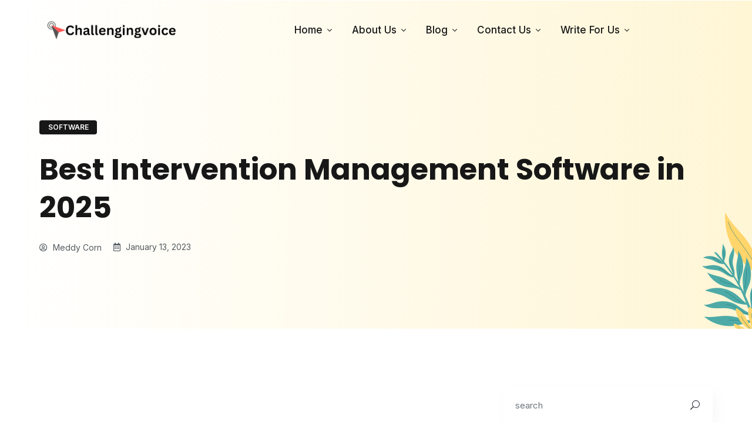

--- FILE ---
content_type: text/html; charset=UTF-8
request_url: https://www.challengingvoice.com/blog/intervention-management-software/
body_size: 30621
content:
<!DOCTYPE html>
<html lang="en-US" prefix="og: https://ogp.me/ns#">
    <head>
        <meta charset="UTF-8">
        <!-- For IE -->
        <meta http-equiv="X-UA-Compatible" content="IE=edge">
        <!-- For Resposive Device -->
        <meta name="viewport" content="width=device-width, initial-scale=1.0">
		<meta name="google-site-verification" content="YjQsPE-J6LiuXW2rbq6-TtJMR2NcNMUhIQE4IcIsK74" />

        
<!-- Search Engine Optimization by Rank Math - https://rankmath.com/ -->
<title>Best Intervention Management Software in 2025 - Challenging Voice</title>
<meta name="description" content="To obtain problem-free Intervention Management Software, you are confronted with many needs: exchange in real-time and remotely with your technicians in the"/>
<meta name="robots" content="follow, index, max-snippet:-1, max-video-preview:-1, max-image-preview:large"/>
<link rel="canonical" href="https://www.challengingvoice.com/blog/intervention-management-software/" />
<meta property="og:locale" content="en_US" />
<meta property="og:type" content="article" />
<meta property="og:title" content="Best Intervention Management Software in 2025 - Challenging Voice" />
<meta property="og:description" content="To obtain problem-free Intervention Management Software, you are confronted with many needs: exchange in real-time and remotely with your technicians in the" />
<meta property="og:url" content="https://www.challengingvoice.com/blog/intervention-management-software/" />
<meta property="og:site_name" content="Challenging Voice" />
<meta property="article:section" content="Software" />
<meta property="og:updated_time" content="2024-11-12T09:03:02+00:00" />
<meta property="og:image" content="https://www.challengingvoice.com/wp-content/uploads/2023/01/interventionmanagementsoftware.png" />
<meta property="og:image:secure_url" content="https://www.challengingvoice.com/wp-content/uploads/2023/01/interventionmanagementsoftware.png" />
<meta property="og:image:width" content="1000" />
<meta property="og:image:height" content="662" />
<meta property="og:image:alt" content="Intervention Management Software" />
<meta property="og:image:type" content="image/png" />
<meta property="article:published_time" content="2023-01-13T08:54:50+00:00" />
<meta property="article:modified_time" content="2024-11-12T09:03:02+00:00" />
<meta name="twitter:card" content="summary_large_image" />
<meta name="twitter:title" content="Best Intervention Management Software in 2025 - Challenging Voice" />
<meta name="twitter:description" content="To obtain problem-free Intervention Management Software, you are confronted with many needs: exchange in real-time and remotely with your technicians in the" />
<meta name="twitter:image" content="https://www.challengingvoice.com/wp-content/uploads/2023/01/interventionmanagementsoftware.png" />
<meta name="twitter:label1" content="Written by" />
<meta name="twitter:data1" content="Meddy Corn" />
<meta name="twitter:label2" content="Time to read" />
<meta name="twitter:data2" content="13 minutes" />
<script type="application/ld+json" class="rank-math-schema">{"@context":"https://schema.org","@graph":[{"@type":["Organization","Person"],"@id":"https://www.challengingvoice.com/#person","name":"Challenging Voice","url":"https://www.challengingvoice.com"},{"@type":"WebSite","@id":"https://www.challengingvoice.com/#website","url":"https://www.challengingvoice.com","name":"Challenging Voice","publisher":{"@id":"https://www.challengingvoice.com/#person"},"inLanguage":"en-US"},{"@type":"ImageObject","@id":"https://www.challengingvoice.com/wp-content/uploads/2023/01/interventionmanagementsoftware.png","url":"https://www.challengingvoice.com/wp-content/uploads/2023/01/interventionmanagementsoftware.png","width":"1000","height":"662","caption":"Intervention Management Software","inLanguage":"en-US"},{"@type":"BreadcrumbList","@id":"https://www.challengingvoice.com/blog/intervention-management-software/#breadcrumb","itemListElement":[{"@type":"ListItem","position":"1","item":{"@id":"https://www.challengingvoice.com","name":"Home"}},{"@type":"ListItem","position":"2","item":{"@id":"https://www.challengingvoice.com/blog/category/software/","name":"Software"}},{"@type":"ListItem","position":"3","item":{"@id":"https://www.challengingvoice.com/blog/intervention-management-software/","name":"Best Intervention Management Software in 2025"}}]},{"@type":"WebPage","@id":"https://www.challengingvoice.com/blog/intervention-management-software/#webpage","url":"https://www.challengingvoice.com/blog/intervention-management-software/","name":"Best Intervention Management Software in 2025 - Challenging Voice","datePublished":"2023-01-13T08:54:50+00:00","dateModified":"2024-11-12T09:03:02+00:00","isPartOf":{"@id":"https://www.challengingvoice.com/#website"},"primaryImageOfPage":{"@id":"https://www.challengingvoice.com/wp-content/uploads/2023/01/interventionmanagementsoftware.png"},"inLanguage":"en-US","breadcrumb":{"@id":"https://www.challengingvoice.com/blog/intervention-management-software/#breadcrumb"}},{"@type":"Person","@id":"https://www.challengingvoice.com/author/meddycorn/","name":"Meddy Corn","url":"https://www.challengingvoice.com/author/meddycorn/","image":{"@type":"ImageObject","@id":"https://secure.gravatar.com/avatar/d7f6ca189e08622aa3d7498b98041ad18ea2da61da601f54f587b9a4e3f7a22f?s=96&amp;d=mm&amp;r=g","url":"https://secure.gravatar.com/avatar/d7f6ca189e08622aa3d7498b98041ad18ea2da61da601f54f587b9a4e3f7a22f?s=96&amp;d=mm&amp;r=g","caption":"Meddy Corn","inLanguage":"en-US"},"sameAs":["https://www.challengingvoice.com"]},{"@type":"BlogPosting","headline":"Best Intervention Management Software in 2025 - Challenging Voice","keywords":"Intervention Management Software","datePublished":"2023-01-13T08:54:50+00:00","dateModified":"2024-11-12T09:03:02+00:00","articleSection":"Software","author":{"@id":"https://www.challengingvoice.com/author/meddycorn/","name":"Meddy Corn"},"publisher":{"@id":"https://www.challengingvoice.com/#person"},"description":"To obtain problem-free Intervention Management Software, you are confronted with many needs: exchange in real-time and remotely with your technicians in the","name":"Best Intervention Management Software in 2025 - Challenging Voice","@id":"https://www.challengingvoice.com/blog/intervention-management-software/#richSnippet","isPartOf":{"@id":"https://www.challengingvoice.com/blog/intervention-management-software/#webpage"},"image":{"@id":"https://www.challengingvoice.com/wp-content/uploads/2023/01/interventionmanagementsoftware.png"},"inLanguage":"en-US","mainEntityOfPage":{"@id":"https://www.challengingvoice.com/blog/intervention-management-software/#webpage"}}]}</script>
<!-- /Rank Math WordPress SEO plugin -->

<link rel='dns-prefetch' href='//cdn.ampproject.org' />
<link rel='dns-prefetch' href='//js.makestories.io' />
<link rel='dns-prefetch' href='//fonts.googleapis.com' />
<link rel="alternate" type="application/rss+xml" title="Challenging Voice &raquo; Feed" href="https://www.challengingvoice.com/feed/" />
<link rel="alternate" type="application/rss+xml" title="Challenging Voice &raquo; Comments Feed" href="https://www.challengingvoice.com/comments/feed/" />
<link rel="alternate" type="application/rss+xml" title="Challenging Voice &raquo; Best Intervention Management Software in 2025 Comments Feed" href="https://www.challengingvoice.com/blog/intervention-management-software/feed/" />
<link rel="alternate" title="oEmbed (JSON)" type="application/json+oembed" href="https://www.challengingvoice.com/wp-json/oembed/1.0/embed?url=https%3A%2F%2Fwww.challengingvoice.com%2Fblog%2Fintervention-management-software%2F" />
<link rel="alternate" title="oEmbed (XML)" type="text/xml+oembed" href="https://www.challengingvoice.com/wp-json/oembed/1.0/embed?url=https%3A%2F%2Fwww.challengingvoice.com%2Fblog%2Fintervention-management-software%2F&#038;format=xml" />
<style id='wp-img-auto-sizes-contain-inline-css' type='text/css'>
img:is([sizes=auto i],[sizes^="auto," i]){contain-intrinsic-size:3000px 1500px}
/*# sourceURL=wp-img-auto-sizes-contain-inline-css */
</style>
<style id='wp-emoji-styles-inline-css' type='text/css'>

	img.wp-smiley, img.emoji {
		display: inline !important;
		border: none !important;
		box-shadow: none !important;
		height: 1em !important;
		width: 1em !important;
		margin: 0 0.07em !important;
		vertical-align: -0.1em !important;
		background: none !important;
		padding: 0 !important;
	}
/*# sourceURL=wp-emoji-styles-inline-css */
</style>
<link rel='stylesheet' id='wp-block-library-css' href='https://www.challengingvoice.com/wp-includes/css/dist/block-library/style.min.css?ver=6.9' type='text/css' media='all' />
<style id='wp-block-categories-inline-css' type='text/css'>
.wp-block-categories{box-sizing:border-box}.wp-block-categories.alignleft{margin-right:2em}.wp-block-categories.alignright{margin-left:2em}.wp-block-categories.wp-block-categories-dropdown.aligncenter{text-align:center}.wp-block-categories .wp-block-categories__label{display:block;width:100%}
/*# sourceURL=https://www.challengingvoice.com/wp-includes/blocks/categories/style.min.css */
</style>
<style id='wp-block-heading-inline-css' type='text/css'>
h1:where(.wp-block-heading).has-background,h2:where(.wp-block-heading).has-background,h3:where(.wp-block-heading).has-background,h4:where(.wp-block-heading).has-background,h5:where(.wp-block-heading).has-background,h6:where(.wp-block-heading).has-background{padding:1.25em 2.375em}h1.has-text-align-left[style*=writing-mode]:where([style*=vertical-lr]),h1.has-text-align-right[style*=writing-mode]:where([style*=vertical-rl]),h2.has-text-align-left[style*=writing-mode]:where([style*=vertical-lr]),h2.has-text-align-right[style*=writing-mode]:where([style*=vertical-rl]),h3.has-text-align-left[style*=writing-mode]:where([style*=vertical-lr]),h3.has-text-align-right[style*=writing-mode]:where([style*=vertical-rl]),h4.has-text-align-left[style*=writing-mode]:where([style*=vertical-lr]),h4.has-text-align-right[style*=writing-mode]:where([style*=vertical-rl]),h5.has-text-align-left[style*=writing-mode]:where([style*=vertical-lr]),h5.has-text-align-right[style*=writing-mode]:where([style*=vertical-rl]),h6.has-text-align-left[style*=writing-mode]:where([style*=vertical-lr]),h6.has-text-align-right[style*=writing-mode]:where([style*=vertical-rl]){rotate:180deg}
/*# sourceURL=https://www.challengingvoice.com/wp-includes/blocks/heading/style.min.css */
</style>
<style id='wp-block-image-inline-css' type='text/css'>
.wp-block-image>a,.wp-block-image>figure>a{display:inline-block}.wp-block-image img{box-sizing:border-box;height:auto;max-width:100%;vertical-align:bottom}@media not (prefers-reduced-motion){.wp-block-image img.hide{visibility:hidden}.wp-block-image img.show{animation:show-content-image .4s}}.wp-block-image[style*=border-radius] img,.wp-block-image[style*=border-radius]>a{border-radius:inherit}.wp-block-image.has-custom-border img{box-sizing:border-box}.wp-block-image.aligncenter{text-align:center}.wp-block-image.alignfull>a,.wp-block-image.alignwide>a{width:100%}.wp-block-image.alignfull img,.wp-block-image.alignwide img{height:auto;width:100%}.wp-block-image .aligncenter,.wp-block-image .alignleft,.wp-block-image .alignright,.wp-block-image.aligncenter,.wp-block-image.alignleft,.wp-block-image.alignright{display:table}.wp-block-image .aligncenter>figcaption,.wp-block-image .alignleft>figcaption,.wp-block-image .alignright>figcaption,.wp-block-image.aligncenter>figcaption,.wp-block-image.alignleft>figcaption,.wp-block-image.alignright>figcaption{caption-side:bottom;display:table-caption}.wp-block-image .alignleft{float:left;margin:.5em 1em .5em 0}.wp-block-image .alignright{float:right;margin:.5em 0 .5em 1em}.wp-block-image .aligncenter{margin-left:auto;margin-right:auto}.wp-block-image :where(figcaption){margin-bottom:1em;margin-top:.5em}.wp-block-image.is-style-circle-mask img{border-radius:9999px}@supports ((-webkit-mask-image:none) or (mask-image:none)) or (-webkit-mask-image:none){.wp-block-image.is-style-circle-mask img{border-radius:0;-webkit-mask-image:url('data:image/svg+xml;utf8,<svg viewBox="0 0 100 100" xmlns="http://www.w3.org/2000/svg"><circle cx="50" cy="50" r="50"/></svg>');mask-image:url('data:image/svg+xml;utf8,<svg viewBox="0 0 100 100" xmlns="http://www.w3.org/2000/svg"><circle cx="50" cy="50" r="50"/></svg>');mask-mode:alpha;-webkit-mask-position:center;mask-position:center;-webkit-mask-repeat:no-repeat;mask-repeat:no-repeat;-webkit-mask-size:contain;mask-size:contain}}:root :where(.wp-block-image.is-style-rounded img,.wp-block-image .is-style-rounded img){border-radius:9999px}.wp-block-image figure{margin:0}.wp-lightbox-container{display:flex;flex-direction:column;position:relative}.wp-lightbox-container img{cursor:zoom-in}.wp-lightbox-container img:hover+button{opacity:1}.wp-lightbox-container button{align-items:center;backdrop-filter:blur(16px) saturate(180%);background-color:#5a5a5a40;border:none;border-radius:4px;cursor:zoom-in;display:flex;height:20px;justify-content:center;opacity:0;padding:0;position:absolute;right:16px;text-align:center;top:16px;width:20px;z-index:100}@media not (prefers-reduced-motion){.wp-lightbox-container button{transition:opacity .2s ease}}.wp-lightbox-container button:focus-visible{outline:3px auto #5a5a5a40;outline:3px auto -webkit-focus-ring-color;outline-offset:3px}.wp-lightbox-container button:hover{cursor:pointer;opacity:1}.wp-lightbox-container button:focus{opacity:1}.wp-lightbox-container button:focus,.wp-lightbox-container button:hover,.wp-lightbox-container button:not(:hover):not(:active):not(.has-background){background-color:#5a5a5a40;border:none}.wp-lightbox-overlay{box-sizing:border-box;cursor:zoom-out;height:100vh;left:0;overflow:hidden;position:fixed;top:0;visibility:hidden;width:100%;z-index:100000}.wp-lightbox-overlay .close-button{align-items:center;cursor:pointer;display:flex;justify-content:center;min-height:40px;min-width:40px;padding:0;position:absolute;right:calc(env(safe-area-inset-right) + 16px);top:calc(env(safe-area-inset-top) + 16px);z-index:5000000}.wp-lightbox-overlay .close-button:focus,.wp-lightbox-overlay .close-button:hover,.wp-lightbox-overlay .close-button:not(:hover):not(:active):not(.has-background){background:none;border:none}.wp-lightbox-overlay .lightbox-image-container{height:var(--wp--lightbox-container-height);left:50%;overflow:hidden;position:absolute;top:50%;transform:translate(-50%,-50%);transform-origin:top left;width:var(--wp--lightbox-container-width);z-index:9999999999}.wp-lightbox-overlay .wp-block-image{align-items:center;box-sizing:border-box;display:flex;height:100%;justify-content:center;margin:0;position:relative;transform-origin:0 0;width:100%;z-index:3000000}.wp-lightbox-overlay .wp-block-image img{height:var(--wp--lightbox-image-height);min-height:var(--wp--lightbox-image-height);min-width:var(--wp--lightbox-image-width);width:var(--wp--lightbox-image-width)}.wp-lightbox-overlay .wp-block-image figcaption{display:none}.wp-lightbox-overlay button{background:none;border:none}.wp-lightbox-overlay .scrim{background-color:#fff;height:100%;opacity:.9;position:absolute;width:100%;z-index:2000000}.wp-lightbox-overlay.active{visibility:visible}@media not (prefers-reduced-motion){.wp-lightbox-overlay.active{animation:turn-on-visibility .25s both}.wp-lightbox-overlay.active img{animation:turn-on-visibility .35s both}.wp-lightbox-overlay.show-closing-animation:not(.active){animation:turn-off-visibility .35s both}.wp-lightbox-overlay.show-closing-animation:not(.active) img{animation:turn-off-visibility .25s both}.wp-lightbox-overlay.zoom.active{animation:none;opacity:1;visibility:visible}.wp-lightbox-overlay.zoom.active .lightbox-image-container{animation:lightbox-zoom-in .4s}.wp-lightbox-overlay.zoom.active .lightbox-image-container img{animation:none}.wp-lightbox-overlay.zoom.active .scrim{animation:turn-on-visibility .4s forwards}.wp-lightbox-overlay.zoom.show-closing-animation:not(.active){animation:none}.wp-lightbox-overlay.zoom.show-closing-animation:not(.active) .lightbox-image-container{animation:lightbox-zoom-out .4s}.wp-lightbox-overlay.zoom.show-closing-animation:not(.active) .lightbox-image-container img{animation:none}.wp-lightbox-overlay.zoom.show-closing-animation:not(.active) .scrim{animation:turn-off-visibility .4s forwards}}@keyframes show-content-image{0%{visibility:hidden}99%{visibility:hidden}to{visibility:visible}}@keyframes turn-on-visibility{0%{opacity:0}to{opacity:1}}@keyframes turn-off-visibility{0%{opacity:1;visibility:visible}99%{opacity:0;visibility:visible}to{opacity:0;visibility:hidden}}@keyframes lightbox-zoom-in{0%{transform:translate(calc((-100vw + var(--wp--lightbox-scrollbar-width))/2 + var(--wp--lightbox-initial-left-position)),calc(-50vh + var(--wp--lightbox-initial-top-position))) scale(var(--wp--lightbox-scale))}to{transform:translate(-50%,-50%) scale(1)}}@keyframes lightbox-zoom-out{0%{transform:translate(-50%,-50%) scale(1);visibility:visible}99%{visibility:visible}to{transform:translate(calc((-100vw + var(--wp--lightbox-scrollbar-width))/2 + var(--wp--lightbox-initial-left-position)),calc(-50vh + var(--wp--lightbox-initial-top-position))) scale(var(--wp--lightbox-scale));visibility:hidden}}
/*# sourceURL=https://www.challengingvoice.com/wp-includes/blocks/image/style.min.css */
</style>
<style id='wp-block-latest-posts-inline-css' type='text/css'>
.wp-block-latest-posts{box-sizing:border-box}.wp-block-latest-posts.alignleft{margin-right:2em}.wp-block-latest-posts.alignright{margin-left:2em}.wp-block-latest-posts.wp-block-latest-posts__list{list-style:none}.wp-block-latest-posts.wp-block-latest-posts__list li{clear:both;overflow-wrap:break-word}.wp-block-latest-posts.is-grid{display:flex;flex-wrap:wrap}.wp-block-latest-posts.is-grid li{margin:0 1.25em 1.25em 0;width:100%}@media (min-width:600px){.wp-block-latest-posts.columns-2 li{width:calc(50% - .625em)}.wp-block-latest-posts.columns-2 li:nth-child(2n){margin-right:0}.wp-block-latest-posts.columns-3 li{width:calc(33.33333% - .83333em)}.wp-block-latest-posts.columns-3 li:nth-child(3n){margin-right:0}.wp-block-latest-posts.columns-4 li{width:calc(25% - .9375em)}.wp-block-latest-posts.columns-4 li:nth-child(4n){margin-right:0}.wp-block-latest-posts.columns-5 li{width:calc(20% - 1em)}.wp-block-latest-posts.columns-5 li:nth-child(5n){margin-right:0}.wp-block-latest-posts.columns-6 li{width:calc(16.66667% - 1.04167em)}.wp-block-latest-posts.columns-6 li:nth-child(6n){margin-right:0}}:root :where(.wp-block-latest-posts.is-grid){padding:0}:root :where(.wp-block-latest-posts.wp-block-latest-posts__list){padding-left:0}.wp-block-latest-posts__post-author,.wp-block-latest-posts__post-date{display:block;font-size:.8125em}.wp-block-latest-posts__post-excerpt,.wp-block-latest-posts__post-full-content{margin-bottom:1em;margin-top:.5em}.wp-block-latest-posts__featured-image a{display:inline-block}.wp-block-latest-posts__featured-image img{height:auto;max-width:100%;width:auto}.wp-block-latest-posts__featured-image.alignleft{float:left;margin-right:1em}.wp-block-latest-posts__featured-image.alignright{float:right;margin-left:1em}.wp-block-latest-posts__featured-image.aligncenter{margin-bottom:1em;text-align:center}
/*# sourceURL=https://www.challengingvoice.com/wp-includes/blocks/latest-posts/style.min.css */
</style>
<style id='wp-block-list-inline-css' type='text/css'>
ol,ul{box-sizing:border-box}:root :where(.wp-block-list.has-background){padding:1.25em 2.375em}
/*# sourceURL=https://www.challengingvoice.com/wp-includes/blocks/list/style.min.css */
</style>
<style id='wp-block-group-inline-css' type='text/css'>
.wp-block-group{box-sizing:border-box}:where(.wp-block-group.wp-block-group-is-layout-constrained){position:relative}
/*# sourceURL=https://www.challengingvoice.com/wp-includes/blocks/group/style.min.css */
</style>
<style id='wp-block-paragraph-inline-css' type='text/css'>
.is-small-text{font-size:.875em}.is-regular-text{font-size:1em}.is-large-text{font-size:2.25em}.is-larger-text{font-size:3em}.has-drop-cap:not(:focus):first-letter{float:left;font-size:8.4em;font-style:normal;font-weight:100;line-height:.68;margin:.05em .1em 0 0;text-transform:uppercase}body.rtl .has-drop-cap:not(:focus):first-letter{float:none;margin-left:.1em}p.has-drop-cap.has-background{overflow:hidden}:root :where(p.has-background){padding:1.25em 2.375em}:where(p.has-text-color:not(.has-link-color)) a{color:inherit}p.has-text-align-left[style*="writing-mode:vertical-lr"],p.has-text-align-right[style*="writing-mode:vertical-rl"]{rotate:180deg}
/*# sourceURL=https://www.challengingvoice.com/wp-includes/blocks/paragraph/style.min.css */
</style>
<style id='wp-block-table-inline-css' type='text/css'>
.wp-block-table{overflow-x:auto}.wp-block-table table{border-collapse:collapse;width:100%}.wp-block-table thead{border-bottom:3px solid}.wp-block-table tfoot{border-top:3px solid}.wp-block-table td,.wp-block-table th{border:1px solid;padding:.5em}.wp-block-table .has-fixed-layout{table-layout:fixed;width:100%}.wp-block-table .has-fixed-layout td,.wp-block-table .has-fixed-layout th{word-break:break-word}.wp-block-table.aligncenter,.wp-block-table.alignleft,.wp-block-table.alignright{display:table;width:auto}.wp-block-table.aligncenter td,.wp-block-table.aligncenter th,.wp-block-table.alignleft td,.wp-block-table.alignleft th,.wp-block-table.alignright td,.wp-block-table.alignright th{word-break:break-word}.wp-block-table .has-subtle-light-gray-background-color{background-color:#f3f4f5}.wp-block-table .has-subtle-pale-green-background-color{background-color:#e9fbe5}.wp-block-table .has-subtle-pale-blue-background-color{background-color:#e7f5fe}.wp-block-table .has-subtle-pale-pink-background-color{background-color:#fcf0ef}.wp-block-table.is-style-stripes{background-color:initial;border-collapse:inherit;border-spacing:0}.wp-block-table.is-style-stripes tbody tr:nth-child(odd){background-color:#f0f0f0}.wp-block-table.is-style-stripes.has-subtle-light-gray-background-color tbody tr:nth-child(odd){background-color:#f3f4f5}.wp-block-table.is-style-stripes.has-subtle-pale-green-background-color tbody tr:nth-child(odd){background-color:#e9fbe5}.wp-block-table.is-style-stripes.has-subtle-pale-blue-background-color tbody tr:nth-child(odd){background-color:#e7f5fe}.wp-block-table.is-style-stripes.has-subtle-pale-pink-background-color tbody tr:nth-child(odd){background-color:#fcf0ef}.wp-block-table.is-style-stripes td,.wp-block-table.is-style-stripes th{border-color:#0000}.wp-block-table.is-style-stripes{border-bottom:1px solid #f0f0f0}.wp-block-table .has-border-color td,.wp-block-table .has-border-color th,.wp-block-table .has-border-color tr,.wp-block-table .has-border-color>*{border-color:inherit}.wp-block-table table[style*=border-top-color] tr:first-child,.wp-block-table table[style*=border-top-color] tr:first-child td,.wp-block-table table[style*=border-top-color] tr:first-child th,.wp-block-table table[style*=border-top-color]>*,.wp-block-table table[style*=border-top-color]>* td,.wp-block-table table[style*=border-top-color]>* th{border-top-color:inherit}.wp-block-table table[style*=border-top-color] tr:not(:first-child){border-top-color:initial}.wp-block-table table[style*=border-right-color] td:last-child,.wp-block-table table[style*=border-right-color] th,.wp-block-table table[style*=border-right-color] tr,.wp-block-table table[style*=border-right-color]>*{border-right-color:inherit}.wp-block-table table[style*=border-bottom-color] tr:last-child,.wp-block-table table[style*=border-bottom-color] tr:last-child td,.wp-block-table table[style*=border-bottom-color] tr:last-child th,.wp-block-table table[style*=border-bottom-color]>*,.wp-block-table table[style*=border-bottom-color]>* td,.wp-block-table table[style*=border-bottom-color]>* th{border-bottom-color:inherit}.wp-block-table table[style*=border-bottom-color] tr:not(:last-child){border-bottom-color:initial}.wp-block-table table[style*=border-left-color] td:first-child,.wp-block-table table[style*=border-left-color] th,.wp-block-table table[style*=border-left-color] tr,.wp-block-table table[style*=border-left-color]>*{border-left-color:inherit}.wp-block-table table[style*=border-style] td,.wp-block-table table[style*=border-style] th,.wp-block-table table[style*=border-style] tr,.wp-block-table table[style*=border-style]>*{border-style:inherit}.wp-block-table table[style*=border-width] td,.wp-block-table table[style*=border-width] th,.wp-block-table table[style*=border-width] tr,.wp-block-table table[style*=border-width]>*{border-style:inherit;border-width:inherit}
/*# sourceURL=https://www.challengingvoice.com/wp-includes/blocks/table/style.min.css */
</style>
<style id='global-styles-inline-css' type='text/css'>
:root{--wp--preset--aspect-ratio--square: 1;--wp--preset--aspect-ratio--4-3: 4/3;--wp--preset--aspect-ratio--3-4: 3/4;--wp--preset--aspect-ratio--3-2: 3/2;--wp--preset--aspect-ratio--2-3: 2/3;--wp--preset--aspect-ratio--16-9: 16/9;--wp--preset--aspect-ratio--9-16: 9/16;--wp--preset--color--black: #000000;--wp--preset--color--cyan-bluish-gray: #abb8c3;--wp--preset--color--white: #ffffff;--wp--preset--color--pale-pink: #f78da7;--wp--preset--color--vivid-red: #cf2e2e;--wp--preset--color--luminous-vivid-orange: #ff6900;--wp--preset--color--luminous-vivid-amber: #fcb900;--wp--preset--color--light-green-cyan: #7bdcb5;--wp--preset--color--vivid-green-cyan: #00d084;--wp--preset--color--pale-cyan-blue: #8ed1fc;--wp--preset--color--vivid-cyan-blue: #0693e3;--wp--preset--color--vivid-purple: #9b51e0;--wp--preset--gradient--vivid-cyan-blue-to-vivid-purple: linear-gradient(135deg,rgb(6,147,227) 0%,rgb(155,81,224) 100%);--wp--preset--gradient--light-green-cyan-to-vivid-green-cyan: linear-gradient(135deg,rgb(122,220,180) 0%,rgb(0,208,130) 100%);--wp--preset--gradient--luminous-vivid-amber-to-luminous-vivid-orange: linear-gradient(135deg,rgb(252,185,0) 0%,rgb(255,105,0) 100%);--wp--preset--gradient--luminous-vivid-orange-to-vivid-red: linear-gradient(135deg,rgb(255,105,0) 0%,rgb(207,46,46) 100%);--wp--preset--gradient--very-light-gray-to-cyan-bluish-gray: linear-gradient(135deg,rgb(238,238,238) 0%,rgb(169,184,195) 100%);--wp--preset--gradient--cool-to-warm-spectrum: linear-gradient(135deg,rgb(74,234,220) 0%,rgb(151,120,209) 20%,rgb(207,42,186) 40%,rgb(238,44,130) 60%,rgb(251,105,98) 80%,rgb(254,248,76) 100%);--wp--preset--gradient--blush-light-purple: linear-gradient(135deg,rgb(255,206,236) 0%,rgb(152,150,240) 100%);--wp--preset--gradient--blush-bordeaux: linear-gradient(135deg,rgb(254,205,165) 0%,rgb(254,45,45) 50%,rgb(107,0,62) 100%);--wp--preset--gradient--luminous-dusk: linear-gradient(135deg,rgb(255,203,112) 0%,rgb(199,81,192) 50%,rgb(65,88,208) 100%);--wp--preset--gradient--pale-ocean: linear-gradient(135deg,rgb(255,245,203) 0%,rgb(182,227,212) 50%,rgb(51,167,181) 100%);--wp--preset--gradient--electric-grass: linear-gradient(135deg,rgb(202,248,128) 0%,rgb(113,206,126) 100%);--wp--preset--gradient--midnight: linear-gradient(135deg,rgb(2,3,129) 0%,rgb(40,116,252) 100%);--wp--preset--font-size--small: 13px;--wp--preset--font-size--medium: 20px;--wp--preset--font-size--large: 36px;--wp--preset--font-size--x-large: 42px;--wp--preset--spacing--20: 0.44rem;--wp--preset--spacing--30: 0.67rem;--wp--preset--spacing--40: 1rem;--wp--preset--spacing--50: 1.5rem;--wp--preset--spacing--60: 2.25rem;--wp--preset--spacing--70: 3.38rem;--wp--preset--spacing--80: 5.06rem;--wp--preset--shadow--natural: 6px 6px 9px rgba(0, 0, 0, 0.2);--wp--preset--shadow--deep: 12px 12px 50px rgba(0, 0, 0, 0.4);--wp--preset--shadow--sharp: 6px 6px 0px rgba(0, 0, 0, 0.2);--wp--preset--shadow--outlined: 6px 6px 0px -3px rgb(255, 255, 255), 6px 6px rgb(0, 0, 0);--wp--preset--shadow--crisp: 6px 6px 0px rgb(0, 0, 0);}:where(.is-layout-flex){gap: 0.5em;}:where(.is-layout-grid){gap: 0.5em;}body .is-layout-flex{display: flex;}.is-layout-flex{flex-wrap: wrap;align-items: center;}.is-layout-flex > :is(*, div){margin: 0;}body .is-layout-grid{display: grid;}.is-layout-grid > :is(*, div){margin: 0;}:where(.wp-block-columns.is-layout-flex){gap: 2em;}:where(.wp-block-columns.is-layout-grid){gap: 2em;}:where(.wp-block-post-template.is-layout-flex){gap: 1.25em;}:where(.wp-block-post-template.is-layout-grid){gap: 1.25em;}.has-black-color{color: var(--wp--preset--color--black) !important;}.has-cyan-bluish-gray-color{color: var(--wp--preset--color--cyan-bluish-gray) !important;}.has-white-color{color: var(--wp--preset--color--white) !important;}.has-pale-pink-color{color: var(--wp--preset--color--pale-pink) !important;}.has-vivid-red-color{color: var(--wp--preset--color--vivid-red) !important;}.has-luminous-vivid-orange-color{color: var(--wp--preset--color--luminous-vivid-orange) !important;}.has-luminous-vivid-amber-color{color: var(--wp--preset--color--luminous-vivid-amber) !important;}.has-light-green-cyan-color{color: var(--wp--preset--color--light-green-cyan) !important;}.has-vivid-green-cyan-color{color: var(--wp--preset--color--vivid-green-cyan) !important;}.has-pale-cyan-blue-color{color: var(--wp--preset--color--pale-cyan-blue) !important;}.has-vivid-cyan-blue-color{color: var(--wp--preset--color--vivid-cyan-blue) !important;}.has-vivid-purple-color{color: var(--wp--preset--color--vivid-purple) !important;}.has-black-background-color{background-color: var(--wp--preset--color--black) !important;}.has-cyan-bluish-gray-background-color{background-color: var(--wp--preset--color--cyan-bluish-gray) !important;}.has-white-background-color{background-color: var(--wp--preset--color--white) !important;}.has-pale-pink-background-color{background-color: var(--wp--preset--color--pale-pink) !important;}.has-vivid-red-background-color{background-color: var(--wp--preset--color--vivid-red) !important;}.has-luminous-vivid-orange-background-color{background-color: var(--wp--preset--color--luminous-vivid-orange) !important;}.has-luminous-vivid-amber-background-color{background-color: var(--wp--preset--color--luminous-vivid-amber) !important;}.has-light-green-cyan-background-color{background-color: var(--wp--preset--color--light-green-cyan) !important;}.has-vivid-green-cyan-background-color{background-color: var(--wp--preset--color--vivid-green-cyan) !important;}.has-pale-cyan-blue-background-color{background-color: var(--wp--preset--color--pale-cyan-blue) !important;}.has-vivid-cyan-blue-background-color{background-color: var(--wp--preset--color--vivid-cyan-blue) !important;}.has-vivid-purple-background-color{background-color: var(--wp--preset--color--vivid-purple) !important;}.has-black-border-color{border-color: var(--wp--preset--color--black) !important;}.has-cyan-bluish-gray-border-color{border-color: var(--wp--preset--color--cyan-bluish-gray) !important;}.has-white-border-color{border-color: var(--wp--preset--color--white) !important;}.has-pale-pink-border-color{border-color: var(--wp--preset--color--pale-pink) !important;}.has-vivid-red-border-color{border-color: var(--wp--preset--color--vivid-red) !important;}.has-luminous-vivid-orange-border-color{border-color: var(--wp--preset--color--luminous-vivid-orange) !important;}.has-luminous-vivid-amber-border-color{border-color: var(--wp--preset--color--luminous-vivid-amber) !important;}.has-light-green-cyan-border-color{border-color: var(--wp--preset--color--light-green-cyan) !important;}.has-vivid-green-cyan-border-color{border-color: var(--wp--preset--color--vivid-green-cyan) !important;}.has-pale-cyan-blue-border-color{border-color: var(--wp--preset--color--pale-cyan-blue) !important;}.has-vivid-cyan-blue-border-color{border-color: var(--wp--preset--color--vivid-cyan-blue) !important;}.has-vivid-purple-border-color{border-color: var(--wp--preset--color--vivid-purple) !important;}.has-vivid-cyan-blue-to-vivid-purple-gradient-background{background: var(--wp--preset--gradient--vivid-cyan-blue-to-vivid-purple) !important;}.has-light-green-cyan-to-vivid-green-cyan-gradient-background{background: var(--wp--preset--gradient--light-green-cyan-to-vivid-green-cyan) !important;}.has-luminous-vivid-amber-to-luminous-vivid-orange-gradient-background{background: var(--wp--preset--gradient--luminous-vivid-amber-to-luminous-vivid-orange) !important;}.has-luminous-vivid-orange-to-vivid-red-gradient-background{background: var(--wp--preset--gradient--luminous-vivid-orange-to-vivid-red) !important;}.has-very-light-gray-to-cyan-bluish-gray-gradient-background{background: var(--wp--preset--gradient--very-light-gray-to-cyan-bluish-gray) !important;}.has-cool-to-warm-spectrum-gradient-background{background: var(--wp--preset--gradient--cool-to-warm-spectrum) !important;}.has-blush-light-purple-gradient-background{background: var(--wp--preset--gradient--blush-light-purple) !important;}.has-blush-bordeaux-gradient-background{background: var(--wp--preset--gradient--blush-bordeaux) !important;}.has-luminous-dusk-gradient-background{background: var(--wp--preset--gradient--luminous-dusk) !important;}.has-pale-ocean-gradient-background{background: var(--wp--preset--gradient--pale-ocean) !important;}.has-electric-grass-gradient-background{background: var(--wp--preset--gradient--electric-grass) !important;}.has-midnight-gradient-background{background: var(--wp--preset--gradient--midnight) !important;}.has-small-font-size{font-size: var(--wp--preset--font-size--small) !important;}.has-medium-font-size{font-size: var(--wp--preset--font-size--medium) !important;}.has-large-font-size{font-size: var(--wp--preset--font-size--large) !important;}.has-x-large-font-size{font-size: var(--wp--preset--font-size--x-large) !important;}
/*# sourceURL=global-styles-inline-css */
</style>

<style id='classic-theme-styles-inline-css' type='text/css'>
/*! This file is auto-generated */
.wp-block-button__link{color:#fff;background-color:#32373c;border-radius:9999px;box-shadow:none;text-decoration:none;padding:calc(.667em + 2px) calc(1.333em + 2px);font-size:1.125em}.wp-block-file__button{background:#32373c;color:#fff;text-decoration:none}
/*# sourceURL=/wp-includes/css/classic-themes.min.css */
</style>
<link rel='stylesheet' id='contact-form-7-css' href='https://www.challengingvoice.com/wp-content/plugins/contact-form-7/includes/css/styles.css?ver=6.1.3' type='text/css' media='all' />
<link rel='stylesheet' id='style-main-css' href='https://www.challengingvoice.com/wp-content/plugins/makestories-helper/assets/css/ms-style.css?ver=6.9' type='text/css' media='all' />
<link rel='stylesheet' id='slick-theme-css-css' href='https://www.challengingvoice.com/wp-content/plugins/makestories-helper/vendor/slick/slick-theme.css?ver=6.9' type='text/css' media='all' />
<link rel='stylesheet' id='slick-css-css' href='https://www.challengingvoice.com/wp-content/plugins/makestories-helper/vendor/slick/slick.css?ver=6.9' type='text/css' media='all' />
<link rel='stylesheet' id='amp-story-player-css' href='https://cdn.ampproject.org/amp-story-player-v0.css?ver=6.9' type='text/css' media='all' />
<link rel='stylesheet' id='tutor-icon-css' href='https://www.challengingvoice.com/wp-content/plugins/tutor/assets/css/tutor-icon.min.css?ver=3.9.1' type='text/css' media='all' />
<link rel='stylesheet' id='tutor-css' href='https://www.challengingvoice.com/wp-content/plugins/tutor/assets/css/tutor.min.css?ver=3.9.1' type='text/css' media='all' />
<link rel='stylesheet' id='tutor-frontend-css' href='https://www.challengingvoice.com/wp-content/plugins/tutor/assets/css/tutor-front.min.css?ver=3.9.1' type='text/css' media='all' />
<style id='tutor-frontend-inline-css' type='text/css'>
.mce-notification.mce-notification-error{display: none !important;}
:root{--tutor-color-primary:#3E64DE;--tutor-color-primary-rgb:62, 100, 222;--tutor-color-primary-hover:#3A5CCC;--tutor-color-primary-hover-rgb:58, 92, 204;--tutor-body-color:#212327;--tutor-body-color-rgb:33, 35, 39;--tutor-border-color:#E3E5EB;--tutor-border-color-rgb:227, 229, 235;--tutor-color-gray:#CDCFD5;--tutor-color-gray-rgb:205, 207, 213;}
/*# sourceURL=tutor-frontend-inline-css */
</style>
<link rel='stylesheet' id='ez-toc-css' href='https://www.challengingvoice.com/wp-content/plugins/easy-table-of-contents/assets/css/screen.min.css?ver=2.0.76' type='text/css' media='all' />
<style id='ez-toc-inline-css' type='text/css'>
div#ez-toc-container .ez-toc-title {font-size: 120%;}div#ez-toc-container .ez-toc-title {font-weight: 500;}div#ez-toc-container ul li , div#ez-toc-container ul li a {font-size: 95%;}div#ez-toc-container ul li , div#ez-toc-container ul li a {font-weight: 500;}div#ez-toc-container nav ul ul li {font-size: 90%;}
.ez-toc-container-direction {direction: ltr;}.ez-toc-counter ul{counter-reset: item ;}.ez-toc-counter nav ul li a::before {content: counters(item, '.', decimal) '. ';display: inline-block;counter-increment: item;flex-grow: 0;flex-shrink: 0;margin-right: .2em; float: left; }.ez-toc-widget-direction {direction: ltr;}.ez-toc-widget-container ul{counter-reset: item ;}.ez-toc-widget-container nav ul li a::before {content: counters(item, '.', decimal) '. ';display: inline-block;counter-increment: item;flex-grow: 0;flex-shrink: 0;margin-right: .2em; float: left; }
/*# sourceURL=ez-toc-inline-css */
</style>
<link rel='stylesheet' id='landpagy-fonts-css' href='https://fonts.googleapis.com/css?family=Inter%3A300%2C400%2C500%2C600%2C700%7CPoppins%3A300%2C400%2C500%2C600%2C700%2C800%2C900%7CKalam%3A700&#038;subset' type='text/css' media='all' />
<link rel='stylesheet' id='bootstrap-css' href='https://www.challengingvoice.com/wp-content/themes/landpagy/assets/vendors/bootstrap/css/bootstrap.min.css?ver=6.9' type='text/css' media='all' />
<link rel='stylesheet' id='elegant-icon-css' href='https://www.challengingvoice.com/wp-content/plugins/eazydocs/assets/vendors/elegant-icon/style.css?ver=2.7.2' type='text/css' media='all' />
<link rel='stylesheet' id='fontawesome-css' href='https://www.challengingvoice.com/wp-content/themes/landpagy/assets/vendors/font-awesome/fontawesome.min.css?ver=6.9' type='text/css' media='all' />
<link rel='stylesheet' id='animation-css' href='https://www.challengingvoice.com/wp-content/themes/landpagy/assets/vendors/animation/animate.min.css?ver=6.9' type='text/css' media='all' />
<link rel='stylesheet' id='landpagy-main-css' href='https://www.challengingvoice.com/wp-content/themes/landpagy/assets/css/style.css?ver=6.9' type='text/css' media='all' />
<link rel='stylesheet' id='landpagy-blog-css' href='https://www.challengingvoice.com/wp-content/themes/landpagy/assets/css/blog.css?ver=6.9' type='text/css' media='all' />
<link rel='stylesheet' id='landpagy-root-css' href='https://www.challengingvoice.com/wp-content/themes/landpagy/style.css?ver=6.9' type='text/css' media='all' />
<link rel='stylesheet' id='landpagy-responsive-css' href='https://www.challengingvoice.com/wp-content/themes/landpagy/assets/css/responsive.css?ver=6.9' type='text/css' media='all' />
<link rel='stylesheet' id='cherry-handler-css-css' href='https://www.challengingvoice.com/wp-content/plugins/jetwidgets-for-elementor/cherry-framework/modules/cherry-handler/assets/css/cherry-handler-styles.min.css?ver=1.5.11' type='text/css' media='all' />
<link rel='stylesheet' id='jet-widgets-css' href='https://www.challengingvoice.com/wp-content/plugins/jetwidgets-for-elementor/assets/css/jet-widgets.css?ver=1.0.21' type='text/css' media='all' />
<link rel='stylesheet' id='jet-widgets-skin-css' href='https://www.challengingvoice.com/wp-content/plugins/jetwidgets-for-elementor/assets/css/jet-widgets-skin.css?ver=1.0.21' type='text/css' media='all' />
<link rel='stylesheet' id='jet-juxtapose-css-css' href='https://www.challengingvoice.com/wp-content/plugins/jetwidgets-for-elementor/assets/css/lib/juxtapose/juxtapose.css?ver=1.3.0' type='text/css' media='all' />
<script type="text/javascript" id="jquery-core-js-extra">
/* <![CDATA[ */
var eazydocs_local_object = {"ajaxurl":"https://www.challengingvoice.com/wp-admin/admin-ajax.php","EAZYDOCS_FRONT_CSS":"https://www.challengingvoice.com/wp-content/plugins/eazydocs/assets/css/frontend","nonce":"2a7536ad7e","is_doc_ajax":"","ezd_layout_container":"ezd-container ezd-custom-container","ezd_search_submit":"1"};
//# sourceURL=jquery-core-js-extra
/* ]]> */
</script>
<script type="text/javascript" src="https://www.challengingvoice.com/wp-includes/js/jquery/jquery.min.js?ver=3.7.1" id="jquery-core-js"></script>
<script type="text/javascript" src="https://www.challengingvoice.com/wp-includes/js/jquery/jquery-migrate.min.js?ver=3.4.1" id="jquery-migrate-js"></script>
<script type="text/javascript" src="https://cdn.ampproject.org/amp-story-player-v0.js?ver=6.9" id="amp-story-player-js"></script>
<link rel="https://api.w.org/" href="https://www.challengingvoice.com/wp-json/" /><link rel="alternate" title="JSON" type="application/json" href="https://www.challengingvoice.com/wp-json/wp/v2/posts/13279" /><link rel="EditURI" type="application/rsd+xml" title="RSD" href="https://www.challengingvoice.com/xmlrpc.php?rsd" />
<meta name="generator" content="WordPress 6.9" />
<meta name="generator" content="TutorLMS 3.9.1" />
<link rel='shortlink' href='https://www.challengingvoice.com/?p=13279' />
<meta name="generator" content="Redux 4.5.8" /><link rel="pingback" href="https://www.challengingvoice.com/xmlrpc.php"><meta name="generator" content="Elementor 3.32.5; features: additional_custom_breakpoints; settings: css_print_method-external, google_font-enabled, font_display-swap">
			<style>
				.e-con.e-parent:nth-of-type(n+4):not(.e-lazyloaded):not(.e-no-lazyload),
				.e-con.e-parent:nth-of-type(n+4):not(.e-lazyloaded):not(.e-no-lazyload) * {
					background-image: none !important;
				}
				@media screen and (max-height: 1024px) {
					.e-con.e-parent:nth-of-type(n+3):not(.e-lazyloaded):not(.e-no-lazyload),
					.e-con.e-parent:nth-of-type(n+3):not(.e-lazyloaded):not(.e-no-lazyload) * {
						background-image: none !important;
					}
				}
				@media screen and (max-height: 640px) {
					.e-con.e-parent:nth-of-type(n+2):not(.e-lazyloaded):not(.e-no-lazyload),
					.e-con.e-parent:nth-of-type(n+2):not(.e-lazyloaded):not(.e-no-lazyload) * {
						background-image: none !important;
					}
				}
			</style>
			<style type="text/css">:root{--ezd_brand_color:#4c4cf1;}.single-onepage-docs .documentation_area_sticky .doc-title{color:#fff;}.single-onepage-docs .documentation_area_sticky .nav-sidebar.one-page-doc-nav-wrap .nav-item:not(.active) a{color:#fff;}.fullscreen-layout.onepage_doc_area .nav-sidebar.one-page-doc-nav-wrap .nav-item.active{background-color:#2A3D4B;}.documentation_area_sticky .one-page-docs-sidebar-wrap{background-color:#0866ff;}</style><link rel="icon" href="https://www.challengingvoice.com/wp-content/uploads/2022/11/challengingvoice__1_-removebg-preview-1-50x50.png" sizes="32x32" />
<link rel="icon" href="https://www.challengingvoice.com/wp-content/uploads/2022/11/challengingvoice__1_-removebg-preview-1-300x300.png" sizes="192x192" />
<link rel="apple-touch-icon" href="https://www.challengingvoice.com/wp-content/uploads/2022/11/challengingvoice__1_-removebg-preview-1-300x300.png" />
<meta name="msapplication-TileImage" content="https://www.challengingvoice.com/wp-content/uploads/2022/11/challengingvoice__1_-removebg-preview-1-300x300.png" />
		<style type="text/css" id="wp-custom-css">
			.f_widget .menu-main-menu-container #menu-main-menu-1 .menu-item-object-page a{
	color: #fff !important;
}
.bottm-ftr{
		padding: 20px;
    background-color: #383838;
}
.bottm-ftr p{
		text-align: center;
    color: #d1d1d1;
}
.bottm-ftr p a{
    color: #ec595a;
}
.navbar .right-nav{
	display:none;
}		</style>
		<style id="landpagy_opt-dynamic-css" title="dynamic-css" class="redux-options-output">:root{--primary_solid_color_opt:#EC595A;--secondary_solid_color_opt:#171717;--body_color_opt:#5d5d66;}</style>    <link rel='stylesheet' id='redux-custom-fonts-css' href='//www.challengingvoice.com/wp-content/uploads/redux/custom-fonts/fonts.css?ver=1674264922' type='text/css' media='all' />
<link rel='stylesheet' id='elementor-frontend-css' href='https://www.challengingvoice.com/wp-content/plugins/elementor/assets/css/frontend.min.css?ver=3.32.5' type='text/css' media='all' />
<link rel='stylesheet' id='elementor-post-4605-css' href='https://www.challengingvoice.com/wp-content/uploads/elementor/css/post-4605.css?ver=1768475484' type='text/css' media='all' />
<link rel='stylesheet' id='elementor-icons-css' href='https://www.challengingvoice.com/wp-content/plugins/elementor/assets/lib/eicons/css/elementor-icons.min.css?ver=5.44.0' type='text/css' media='all' />
<link rel='stylesheet' id='elementor-post-439-css' href='https://www.challengingvoice.com/wp-content/uploads/elementor/css/post-439.css?ver=1768475484' type='text/css' media='all' />
<link rel='stylesheet' id='landpagy-mega-menu-css' href='https://www.challengingvoice.com/wp-content/plugins/landpagy-core/assets/css/mega-menu.css?ver=6.9' type='text/css' media='all' />
<link rel='stylesheet' id='landpagy-core-custom-css' href='https://www.challengingvoice.com/wp-content/plugins/landpagy-core/assets/css/custom.css?ver=6.9' type='text/css' media='all' />
<link rel='stylesheet' id='landpagy-core-override-elementor-css' href='https://www.challengingvoice.com/wp-content/plugins/landpagy-core/assets/css/override-elementor.css?ver=6.9' type='text/css' media='all' />
<link rel='stylesheet' id='elementor-gf-local-roboto-css' href='https://www.challengingvoice.com/wp-content/uploads/elementor/google-fonts/css/roboto.css?ver=1754457103' type='text/css' media='all' />
<link rel='stylesheet' id='elementor-gf-local-robotoslab-css' href='https://www.challengingvoice.com/wp-content/uploads/elementor/google-fonts/css/robotoslab.css?ver=1754457053' type='text/css' media='all' />
</head>

    <body class="wp-singular post-template-default single single-post postid-13279 single-format-standard wp-embed-responsive wp-theme-landpagy tutor-lms ezd-body-docs elementor-default elementor-kit-439" data-scroll-animation="true">

    <!--------------Body Wrapper -------------->
    <div class="body_wrapper position-relative overflow-hidden">
        <div id="preloader">
    <div id="ctn-preloader" class="ctn-preloader">
        <div class="round_spinner">
            <div class="spinner"></div>
            <div class="text">
                <img src="https://www.challengingvoice.com/wp-content/themes/landpagy/assets/img/logo/pre-loader-logo.svg" alt="pre-loader" class="mx-auto">
                                    <h4><span>Challenging Voice</span></h4>
                                </div>
        </div>
                    <h2 class="head"> Did You Know? </h2>
                            <p></p>
            </div>
</div>		<div data-elementor-type="wp-post" data-elementor-id="4605" class="elementor elementor-4605">
						<section class="elementor-section elementor-top-section elementor-element elementor-element-7bc6f1f elementor-section-full_width elementor-section-height-default elementor-section-height-default" data-id="7bc6f1f" data-element_type="section">
						<div class="elementor-container elementor-column-gap-no">
					<div class="elementor-column elementor-col-100 elementor-top-column elementor-element elementor-element-fee9055" data-id="fee9055" data-element_type="column">
			<div class="elementor-widget-wrap elementor-element-populated">
						<div class="elementor-element elementor-element-2ccf8b5 elementor-widget elementor-widget-landpagy_nav_menu" data-id="2ccf8b5" data-element_type="widget" data-widget_type="landpagy_nav_menu.default">
				<div class="elementor-widget-container">
					<header class="header-area landpagy_header">
    <nav class="navbar navbar-expand-lg menu_three sticky-nav">
        <div class="container-fluid">
                    <a href="https://www.challengingvoice.com/" class="navbar-brand header_logo">
                            <img class="main_logo" src="https://www.challengingvoice.com/wp-content/uploads/2022/11/Add_a_heading-removebg-preview.png" alt="Challenging Voice" srcset='https://www.challengingvoice.com/wp-content/uploads/2022/11/Add_a_heading-removebg-preview.png 2x'>
                <img class="sticky_logo" src="https://www.challengingvoice.com/wp-content/uploads/2022/11/Add_a_heading-removebg-preview.png" alt="Challenging Voice" srcset='https://www.challengingvoice.com/wp-content/uploads/2022/11/Add_a_heading-removebg-preview.png 2x'>
                        </a>
        
            <button class="navbar-toggler collapsed" type="button" data-bs-toggle="collapse" data-bs-target="#navbarText" aria-controls="navbarText" aria-expanded="false"
                    aria-label="Toggle navigation">
                <span class="menu_toggle">
                    <span class="hamburger">
                        <span></span>
                        <span></span>
                        <span></span>
                    </span>
                    <span class="hamburger-cross">
                        <span></span>
                        <span></span>
                    </span>
                </span>
            </button>
            <div class="collapse navbar-collapse justify-content-end" id="navbarText">

                <ul id="menu-main-menu" class="navbar-nav menu mx-auto"><li itemscope="itemscope"  id="menu-item-1583" class="menu-item menu-item-type-post_type menu-item-object-page menu-item-home menu-item-1583 nav-item"><a title="Home" class="nav-link" href="https://www.challengingvoice.com/" onClick="return true">Home</a></li>
<li itemscope="itemscope"  id="menu-item-12664" class="menu-item menu-item-type-post_type menu-item-object-page menu-item-has-children menu-item-12664 nav-item dropdown submenu"><a title="About Us" href="https://www.challengingvoice.com/about-us/" class="nav-link dropdown-toggle" onClick="return true">About Us</a><i class="arrow_carrot-right mobile_dropdown_icon" aria-hidden="false" data-bs-toggle="dropdown"></i>
<ul role="menu" class="dropdown-menu menu-depth-2nd" >
	<li itemscope="itemscope"  id="menu-item-14282" class="menu-item menu-item-type-post_type menu-item-object-page menu-item-14282 nav-item"><a title="Terms and Conditions" class="nav-link" href="https://www.challengingvoice.com/terms-and-conditions/" onClick="return true">Terms and Conditions</a></li>
	<li itemscope="itemscope"  id="menu-item-14281" class="menu-item menu-item-type-post_type menu-item-object-page menu-item-14281 nav-item"><a title="Privacy Policy" class="nav-link" href="https://www.challengingvoice.com/privacy-policy/" onClick="return true">Privacy Policy</a></li>
</ul>
</li>
<li itemscope="itemscope"  id="menu-item-12671" class="menu-item menu-item-type-post_type menu-item-object-page current_page_parent menu-item-12671 nav-item"><a title="Blog" class="nav-link" href="https://www.challengingvoice.com/blog/" onClick="return true">Blog</a></li>
<li itemscope="itemscope"  id="menu-item-12665" class="menu-item menu-item-type-post_type menu-item-object-page menu-item-12665 nav-item"><a title="Contact Us" class="nav-link" href="https://www.challengingvoice.com/contact-us/" onClick="return true">Contact Us</a></li>
<li itemscope="itemscope"  id="menu-item-12996" class="menu-item menu-item-type-post_type menu-item-object-page menu-item-12996 nav-item"><a title="Write For Us" class="nav-link" href="https://www.challengingvoice.com/write-for-us/" onClick="return true">Write For Us</a></li>
</ul>
                                    <div class="right-nav">
                                                    <a href='https://wordpress-theme.spider-themes.net/landpagy/sign-in/' class="elementor-repeater-item-c583fc2">
                                Sign In                            </a>
                                                        <a href='https://wordpress-theme.spider-themes.net/landpagy/signup/' class="btn btn-red elementor-repeater-item-93b6e0f">
                                Sign Up                            </a>
                                                </div>
                                </div>
        </div>
    </nav>
</header>


<script>

    (function($) {
        var $window = $(window),
            $header = $('.landpagy_header');

        function resize() {
            if ($window.width() < 991) {
                return $header.addClass('mobile_menu');
            }

            $header.removeClass('mobile_menu');
        }

        $window
            .resize(resize)
            .trigger('resize');
    })(jQuery);

</script>				</div>
				</div>
					</div>
		</div>
					</div>
		</section>
				</div>
		
<section class="blog-banner-area blog-single-banner">
    <img class="position-absolute one" src="https://www.challengingvoice.com/wp-content/themes/landpagy/assets/img/banner/leaf_right.png" alt="person">
    <div class="container">
        <div class="row">
            <div class="col-lg-12">
                <div class="post-content">
                    <div class="post-category">
                                                        <a href="https://www.challengingvoice.com/blog/category/software/" class="cate-btn">
                                    Software                                </a>
                                                    </div>
                    <h1 class="banner-title">
                        Best Intervention Management Software in 2025                    </h1>
                    <div class="d-flex">
                        <div class="post-author pr-20">
                            <a href="#" class="auth-name">
                                <i class="far fa-user-circle"></i>
                                Meddy Corn                            </a>
                        </div>
                        <div class="post-date">
                            <p>
                                <i class="far fa-calendar-alt"></i>
                                January 13, 2023                            </p>
                        </div>
                    </div>
                </div>
            </div>
        </div>
    </div>
</section>    <section class="blog-post-area pt-100 pb-140">
        <div class="container">
            <div class="row">
                <div class="col-lg-8">
                                            <div class="post_social_icon">
                            <span>Share Now</span>
                            <ul class="list-unstyled ">
                                        <li><a href="https://www.facebook.com/sharer/sharer.php?u=https://www.challengingvoice.com/blog/intervention-management-software/"><i class="fab fa-facebook-f"></i></a></li>
        <li><a href="https://www.linkedin.com/shareArticle?mini=true&url=https://www.challengingvoice.com/blog/intervention-management-software/"><i class="fab fa-linkedin-in"></i></a></li>
        <li><a href="https://pinterest.com/pin/create/button/?url=https://www.challengingvoice.com/blog/intervention-management-software/"><i class="fab fa-pinterest"></i></a></li>
        <li><a href="https://twitter.com/intent/tweet?url=https://www.challengingvoice.com/blog/intervention-management-software/"><i class="fab fa-twitter"></i></a></li>
                                    </ul>
                        </div>
                                            <div class="single-post-area">
                        <div class="blog_single_post is_not_tag">
                                                            <div class="single-post-item">
                                    <img fetchpriority="high" width="1000" height="662" src="https://www.challengingvoice.com/wp-content/uploads/2023/01/interventionmanagementsoftware.png" class="mb-30 wp-post-image" alt="Intervention Management Software" decoding="async" srcset="https://www.challengingvoice.com/wp-content/uploads/2023/01/interventionmanagementsoftware.png 1000w, https://www.challengingvoice.com/wp-content/uploads/2023/01/interventionmanagementsoftware-300x199.png 300w, https://www.challengingvoice.com/wp-content/uploads/2023/01/interventionmanagementsoftware-768x508.png 768w" sizes="(max-width: 1000px) 100vw, 1000px" />
<p>To obtain problem-free Intervention Management Software, you are confronted with many needs: exchange in real-time and remotely with your technicians in the field, reduce your costs and increase your productivity, etc.&nbsp;</p>



<p>But good management of interventions should not be an option, it brings many benefits. In addition to generating a fluid and profitable organization as well as good internal communication, it improves customer relationships.</p>



<p>But you are wondering how to equip your mobile teams with secure IT tools.</p>



<p>Intervention optimization solutions exist to relieve your entire company on a daily basis. And the best part of it all? Your customers are satisfied. Discover all the secrets of Intervention Management Software.</p>



<div id="ez-toc-container" class="ez-toc-v2_0_76 counter-hierarchy ez-toc-counter ez-toc-grey ez-toc-container-direction">
<div class="ez-toc-title-container">
<p class="ez-toc-title" style="cursor:inherit">Table of Contents</p>
<span class="ez-toc-title-toggle"><a href="#" class="ez-toc-pull-right ez-toc-btn ez-toc-btn-xs ez-toc-btn-default ez-toc-toggle" aria-label="Toggle Table of Content"><span class="ez-toc-js-icon-con"><span class=""><span class="eztoc-hide" style="display:none;">Toggle</span><span class="ez-toc-icon-toggle-span"><svg style="fill: #999;color:#999" xmlns="http://www.w3.org/2000/svg" class="list-377408" width="20px" height="20px" viewBox="0 0 24 24" fill="none"><path d="M6 6H4v2h2V6zm14 0H8v2h12V6zM4 11h2v2H4v-2zm16 0H8v2h12v-2zM4 16h2v2H4v-2zm16 0H8v2h12v-2z" fill="currentColor"></path></svg><svg style="fill: #999;color:#999" class="arrow-unsorted-368013" xmlns="http://www.w3.org/2000/svg" width="10px" height="10px" viewBox="0 0 24 24" version="1.2" baseProfile="tiny"><path d="M18.2 9.3l-6.2-6.3-6.2 6.3c-.2.2-.3.4-.3.7s.1.5.3.7c.2.2.4.3.7.3h11c.3 0 .5-.1.7-.3.2-.2.3-.5.3-.7s-.1-.5-.3-.7zM5.8 14.7l6.2 6.3 6.2-6.3c.2-.2.3-.5.3-.7s-.1-.5-.3-.7c-.2-.2-.4-.3-.7-.3h-11c-.3 0-.5.1-.7.3-.2.2-.3.5-.3.7s.1.5.3.7z"/></svg></span></span></span></a></span></div>
<nav><ul class='ez-toc-list ez-toc-list-level-1 ' ><li class='ez-toc-page-1 ez-toc-heading-level-2'><a class="ez-toc-link ez-toc-heading-1" href="#Focus_On_Monitoring_Interventions" >Focus On Monitoring Interventions</a><ul class='ez-toc-list-level-3' ><li class='ez-toc-heading-level-3'><a class="ez-toc-link ez-toc-heading-2" href="#What_Are_The_Objectives" >What Are The Objectives?</a></li><li class='ez-toc-page-1 ez-toc-heading-level-3'><a class="ez-toc-link ez-toc-heading-3" href="#Who_Are_The_People_Concerned" >Who Are The People Concerned?</a></li></ul></li><li class='ez-toc-page-1 ez-toc-heading-level-2'><a class="ez-toc-link ez-toc-heading-4" href="#Several_Levels_Of_Management_And_Monitoring" >Several Levels Of Management And Monitoring</a><ul class='ez-toc-list-level-3' ><li class='ez-toc-heading-level-3'><a class="ez-toc-link ez-toc-heading-5" href="#1_Intervention_Planning" >1) Intervention Planning</a></li><li class='ez-toc-page-1 ez-toc-heading-level-3'><a class="ez-toc-link ez-toc-heading-6" href="#2_Follow-Up_Of_Interventions_Thanks_To_The_Intervention_Voucher" >2) Follow-Up Of Interventions Thanks To The Intervention Voucher</a></li><li class='ez-toc-page-1 ez-toc-heading-level-3'><a class="ez-toc-link ez-toc-heading-7" href="#3_The_Time_Of_The_Analysis_Thanks_To_The_Follow-Up_Of_Intervention" >3) The Time Of The Analysis Thanks To The Follow-Up Of Intervention</a></li></ul></li><li class='ez-toc-page-1 ez-toc-heading-level-2'><a class="ez-toc-link ez-toc-heading-8" href="#Several_Tools_For_Monitoring_Your_Interventions" >Several Tools For Monitoring Your Interventions</a><ul class='ez-toc-list-level-3' ><li class='ez-toc-heading-level-3'><a class="ez-toc-link ez-toc-heading-9" href="#Excel_Software" >Excel Software</a></li><li class='ez-toc-page-1 ez-toc-heading-level-3'><a class="ez-toc-link ez-toc-heading-10" href="#Documents_Downloadable_Online" >Documents Downloadable Online</a></li><li class='ez-toc-page-1 ez-toc-heading-level-3'><a class="ez-toc-link ez-toc-heading-11" href="#Intervention_Management_Software" >Intervention Management Software</a><ul class='ez-toc-list-level-4' ><li class='ez-toc-heading-level-4'><a class="ez-toc-link ez-toc-heading-12" href="#Some_Advantages_Of_Software_For_Monitoring_Your_Interventions" >Some Advantages Of Software For Monitoring Your Interventions:</a></li></ul></li></ul></li><li class='ez-toc-page-1 ez-toc-heading-level-2'><a class="ez-toc-link ez-toc-heading-13" href="#10_Saas_Solutions_For_Monitoring_Your_Interventions" >10 Saas Solutions For Monitoring Your Interventions</a></li><li class='ez-toc-page-1 ez-toc-heading-level-2'><a class="ez-toc-link ez-toc-heading-14" href="#Comparative_Table_Of_The_10_Intervention_Management_Software" >Comparative Table Of The 10 Intervention Management Software</a><ul class='ez-toc-list-level-3' ><li class='ez-toc-heading-level-3'><a class="ez-toc-link ez-toc-heading-15" href="#BigChange" >BigChange</a></li><li class='ez-toc-page-1 ez-toc-heading-level-3'><a class="ez-toc-link ez-toc-heading-16" href="#DIMO_Maint" >DIMO Maint</a></li><li class='ez-toc-page-1 ez-toc-heading-level-3'><a class="ez-toc-link ez-toc-heading-17" href="#Kizeo_forms" >Kizeo forms</a></li><li class='ez-toc-page-1 ez-toc-heading-level-3'><a class="ez-toc-link ez-toc-heading-18" href="#Mapotempo" >Mapotempo</a></li><li class='ez-toc-page-1 ez-toc-heading-level-3'><a class="ez-toc-link ez-toc-heading-19" href="#Opti-time" >Opti-time</a></li><li class='ez-toc-page-1 ez-toc-heading-level-3'><a class="ez-toc-link ez-toc-heading-20" href="#Organilog" >Organilog</a></li><li class='ez-toc-page-1 ez-toc-heading-level-3'><a class="ez-toc-link ez-toc-heading-21" href="#Praxedo" >Praxedo</a></li><li class='ez-toc-page-1 ez-toc-heading-level-3'><a class="ez-toc-link ez-toc-heading-22" href="#Synchroteam" >Synchroteam</a></li><li class='ez-toc-page-1 ez-toc-heading-level-3'><a class="ez-toc-link ez-toc-heading-23" href="#Tempo_by_Kizeo" >Tempo by Kizeo</a></li><li class='ez-toc-page-1 ez-toc-heading-level-3'><a class="ez-toc-link ez-toc-heading-24" href="#TimeTonic" >TimeTonic</a></li></ul></li><li class='ez-toc-page-1 ez-toc-heading-level-2'><a class="ez-toc-link ez-toc-heading-25" href="#Mobility_visibility_efficiency" >Mobility, visibility, efficiency!</a></li></ul></nav></div>
<h2 class="wp-block-heading"><span class="ez-toc-section" id="Focus_On_Monitoring_Interventions"></span>Focus On Monitoring Interventions<span class="ez-toc-section-end"></span></h2>



<h3 class="wp-block-heading"><span class="ez-toc-section" id="What_Are_The_Objectives"></span>What Are The Objectives?<span class="ez-toc-section-end"></span></h3>



<p>Its main objectives are to</p>



<ul class="wp-block-list">
<li>manage/visualize field operations in real-time, their progress,</li>



<li>optimize installation, maintenance, and after-sales service rounds for mobile teams,</li>



<li>consult/evaluate a posteriori all the activities of the collaborators,</li>



<li>inform/stay connected with field teams,</li>



<li>simplify the management of work at all levels of the company,</li>



<li>increase in productivity and quality of service,</li>



<li>communicate with all the parties concerned by the intervention (various service providers, customers, etc.).</li>
</ul>



<h3 class="wp-block-heading"><span class="ez-toc-section" id="Who_Are_The_People_Concerned"></span>Who Are The People Concerned?<span class="ez-toc-section-end"></span></h3>



<p>Several people and departments are involved in monitoring interventions:</p>



<ul class="wp-block-list">
<li>activity managers (planners),</li>



<li>technicians and team leaders,</li>



<li>technical support,</li>



<li>commercial service,</li>



<li>the administrative department,</li>



<li>the HR department,</li>



<li>accounting department,</li>



<li>drivers/equipment deliverers,</li>



<li>inspectors/auditors,</li>



<li>customers (ordering parties, project owners).</li>
</ul>



<h2 class="wp-block-heading"><span class="ez-toc-section" id="Several_Levels_Of_Management_And_Monitoring"></span>Several Levels Of Management And Monitoring<span class="ez-toc-section-end"></span></h2>



<h3 class="wp-block-heading"><span class="ez-toc-section" id="1_Intervention_Planning"></span>1) Intervention Planning<span class="ez-toc-section-end"></span></h3>



<p>A private customer calls on the after-sales service or the technical service of his supplier to troubleshoot a television, connect the fiber to his home or even restore electricity.</p>



<p>A professional customer, in the construction industry, for example, can ask a specialized service company (here a logging team) to cut the trees on his site before construction, etc.&nbsp;</p>



<p>In some cases, these interventions are provided for in a maintenance contract, when purchasing air conditioning, for example.</p>



<p>The planner must anticipate foreseeable demands (included in the contracts) and react in the event of exceptional, often urgent, demands.</p>



<p>Depending on the tools he uses to manage the management of interventions:</p>



<ul class="wp-block-list">
<li>he apprehends thanks to his schedules, or visualizes in real-time, the activity on the ground to know if the technicians are available, on the way, in intervention, if they are ahead or behind on their tasks;</li>



<li>it identifies, at time T or after calculation, the closest employee in kilometers or time (traffic information), available and with the right skills to assign him an intervention, thanks to the geolocation of vehicles for example;</li>



<li>It, therefore, manages the follow-up of intervention orders, the progress of interventions and the timetable/availability of the teams, taking into account their skills, and the stocks of equipment, ideally in real-time;</li>



<li>if he benefits from an application, the activity management manager makes decisions to optimize the movement of the worker&#8217;s thanks to the cartographic visualization of the routes.</li>
</ul>



<h3 class="wp-block-heading"><span class="ez-toc-section" id="2_Follow-Up_Of_Interventions_Thanks_To_The_Intervention_Voucher"></span>2) Follow-Up Of Interventions Thanks To The Intervention Voucher<span class="ez-toc-section-end"></span></h3>



<p>The activity management manager provides the technician with an intervention form (or intervention sheet) containing all the details of the client and the mission:&nbsp;</p>



<ul class="wp-block-list">
<li>the place,</li>



<li>the date,</li>



<li>target equipment,</li>



<li>the necessary equipment,</li>



<li>the history of past interventions and specific recommendations to respond precisely to the problems and expectations of customers.</li>
</ul>



<p>Once completed by the technician, this document will serve as an intervention report (or intervention report), with the work actually carried out, the working time, the problems encountered, the parts used, etc.</p>



<p>The customer signs it at the end, annotating any remarks.</p>



<p>The work order is therefore a key document in the monitoring of work.</p>



<p>When the work order is dematerialized, and available via an application, all stakeholders with access can view it and complete it (depending on the rights granted) at any time, unlike a work order in a notebook, or in Excel.</p>



<p>It helps the activity manager, in real-time in the best case, or just after the intervention, in</p>



<ul class="wp-block-list">
<li>monitoring operations (in progress, past, future orders),</li>



<li>monitoring of human resources (availability of technicians, current or future),</li>



<li>time tracking,</li>



<li>monitoring of the equipment fleet (or inventory management).</li>
</ul>



<p>The information resulting from the intervention order can be sent to the customer by the technical support managing the ticket so that he can follow the progress of the intervention. This information can be automated (sending an SMS, an email) or accessible online via an interface.</p>



<p>The sales department takes advantage of the follow-up provided by the work order to complete the CRM database with up-to-date customer information.</p>



<p>As for the HR department, it proceeds to the establishment of the technicians&#8217; payrolls thanks to the follow-up of working hours, the accounts process the invoicing, adjusted according to the parts supplied and the services rendered, and the administration can then archive all this data for further consultation.</p>



<h3 class="wp-block-heading"><span class="ez-toc-section" id="3_The_Time_Of_The_Analysis_Thanks_To_The_Follow-Up_Of_Intervention"></span>3) The Time Of The Analysis Thanks To The Follow-Up Of Intervention<span class="ez-toc-section-end"></span></h3>



<p>Downstream of the intervention, the planner and the technicians have visibility of the work remaining to be done for a customer, or of their availability for new interventions.</p>



<p>Thanks to meticulous monitoring, the activity management manager can refine the deadlines announced for similar actions. He can also adjust the prices of the services according to the constraints encountered, in agreement with the sales department.</p>



<p>The latter, in relation to the customer, studies the remarks of technicians and customers and sets up loyalty actions.</p>



<p>In the event of a recurring technical problem, he can offer the customer a preventive maintenance formula; in the event of a dissatisfied customer (quality, delay), a reduction or an extension of the guarantee, for example.</p>



<p>In addition, the software dedicated to the management of interventions generates dashboards and personalized reports: they make it possible to analyze the functioning of the entire intervention chain in order to confirm its proper functioning or to consider corrective actions.</p>



<h2 class="wp-block-heading"><span class="ez-toc-section" id="Several_Tools_For_Monitoring_Your_Interventions"></span>Several Tools For Monitoring Your Interventions<span class="ez-toc-section-end"></span></h2>



<h3 class="wp-block-heading"><span class="ez-toc-section" id="Excel_Software"></span>Excel Software<span class="ez-toc-section-end"></span></h3>



<p>Excel can be used to create and complete work orders, detailed reports using pivot tables, and manage team schedules.</p>



<p>It can also generate an invoice based on the information provided (timesheet, hourly cost per technician, etc.).</p>



<p>The big downside of Excel is its lack of a collaborative dimension and its complexity in the case of extensive use of its features.</p>



<p>It also requires post-intervention use, which affects the responsiveness of the intervening company at all levels (operational and administrative).</p>



<p>It is also necessary to constrain access to certain cells in Excel tables to avoid errors.</p>



<p>If you download a template in Excel format from the internet, and although you save time on creating the document, customizing it and adapting it to your specific needs is ultimately time-consuming.</p>



<p>These tutorials show the extent of Excel&#8217;s functionalities but also the training time that this software requires:</p>



<h3 class="wp-block-heading"><span class="ez-toc-section" id="Documents_Downloadable_Online"></span>Documents Downloadable Online<span class="ez-toc-section-end"></span></h3>



<p>All these documents are also downloadable in PDF format. You will easily find templates for free <a href="https://optimoroute.com/technician-scheduling-tips/#:~:text=Technician%20Scheduling%20Software-,What%20is%20Technician%20Scheduling%3F,technicians%20to%20service%20customer%20orders." target="_blank" rel="noopener">technician schedules</a> on the internet, as well as blank work orders.</p>



<p>Be careful, they are not customizable, and sometimes not suited to your business.</p>



<p>Finally, there is no possible interaction between your work order, your work schedule, and your invoicing.</p>



<h3 class="wp-block-heading"><span class="ez-toc-section" id="Intervention_Management_Software"></span>Intervention Management Software<span class="ez-toc-section-end"></span></h3>



<p>The intervention management supports are accessible via an application on a tablet, smartphone or computer.</p>



<p>These tools are therefore very collaborative, allowing optimal responsiveness and real-time communication with the technician, the planner, all the company&#8217;s departments and the customer, at any time.</p>



<p>The information is readable, their entry is facilitated, and their access is restricted according to the user and their possible accessibility in white areas (outside the network) at certain publishers.</p>



<h4 class="wp-block-heading"><span class="ez-toc-section" id="Some_Advantages_Of_Software_For_Monitoring_Your_Interventions"></span>Some Advantages Of Software For Monitoring Your Interventions:<span class="ez-toc-section-end"></span></h4>



<ul class="wp-block-list">
<li>ease:
<ul class="wp-block-list">
<li>no software installation or maintenance;</li>
</ul>
</li>



<li>data security and confidentiality (access control);</li>



<li>accessibility:
<ul class="wp-block-list">
<li>the complete history of interventions,</li>



<li>intervention reports,</li>



<li>intervention plans,</li>



<li>from any location (data in the Cloud) and any medium;</li>
</ul>
</li>



<li>visualization:
<ul class="wp-block-list">
<li>sites and technicians via geolocation,&nbsp;</li>



<li>the availability of spare parts;</li>
</ul>
</li>



<li>automation:
<ul class="wp-block-list">
<li>customer billing,</li>



<li>sending information to headquarters,</li>



<li>sending information to the client;</li>
</ul>
</li>



<li>precision:
<ul class="wp-block-list">
<li>research, refined in line with the skills of technicians and the geolocation of sites,</li>



<li>in the entry of time sheets and the calculation of routes;</li>
</ul>
</li>



<li>customization:
<ul class="wp-block-list">
<li>of the interface according to your business,</li>



<li>adding attachments and photos to reports;</li>
</ul>
</li>



<li>economy:
<ul class="wp-block-list">
<li>in paper printing,</li>



<li>in working time;</li>
</ul>
</li>



<li>interoperability with other management systems (<a href="https://www.challengingvoice.com/blog/erp-systems/">ERP</a>, <a href="https://www.challengingvoice.com/blog/crm-software/">CRM</a>, invoicing);</li>



<li>immediacy:
<ul class="wp-block-list">
<li>follow-up of interventions,</li>



<li>communications;</li>
</ul>
</li>



<li>responsiveness:
<ul class="wp-block-list">
<li>in the consideration of customer requests,</li>



<li>in the event of a schedule change, etc.);</li>
</ul>
</li>



<li>traceability of operations.</li>
</ul>



<p>To our knowledge, there is no free intervention management software, but free trial versions over a defined period or formulas with a limited number of users (see our comparison table).</p>



<p>Do not hesitate to test the management software before subscribing.</p>



<h2 class="wp-block-heading"><span class="ez-toc-section" id="10_Saas_Solutions_For_Monitoring_Your_Interventions"></span>10 Saas Solutions For Monitoring Your Interventions<span class="ez-toc-section-end"></span></h2>



<p>You will find in this comparison of solutions classified in alphabetical order two types of SaaS software:</p>



<ul class="wp-block-list">
<li>intervention and route management software,</li>



<li>computer-assisted maintenance management software (CMMS): more focused on predictive maintenance of equipment.</li>
</ul>



<p>Their common point: the management of personnel, schedules, requests for intervention and their follow-up.</p>



<p>The border is thin, some solutions display both areas of expertise.</p>



<h2 class="wp-block-heading"><span class="ez-toc-section" id="Comparative_Table_Of_The_10_Intervention_Management_Software"></span>Comparative Table Of The 10 Intervention Management Software<span class="ez-toc-section-end"></span></h2>



<figure class="wp-block-table"><table><tbody><tr><td><strong>Cost</strong></td><td><strong>Interoperability with other software</strong></td><td><strong>More</strong></td></tr><tr><td><strong>BigChange</strong></td></tr><tr><td>from €17.95 to €59.95/month/user</td><td>SAP Business OneXeroMicrosoft Dynamics NAVSage 100c Accounting</td><td>Data hosted in the European Union5 languages ​​supportedStrict access control&nbsp;Data reversibilityFluid rights management for clients/subcontractors</td></tr><tr><td><strong>DIMO Maint</strong></td></tr><tr><td>on demandfree trialfor 30 days</td><td>Microsoft Dynamics NAVMicrosoft Dynamics AXSage X3Sage 300Sage 100 0</td><td>15 languages ​​supportedStrict access control&nbsp;Full data reversibility</td></tr><tr><td><strong>Kizeo forms</strong></td></tr><tr><td>from €9.90 to €14.90/month/userfree trial for 15 days</td><td>DropBoxSharePointDocuSignSalesforceSAPOracleSage(open API)</td><td>Data hosted in France8 languages ​​supportedStrict access controlOffline mode</td></tr><tr><td><strong>Mapotempo</strong></td></tr><tr><td>on demandfree trialfor 14 days</td><td>TomTom webfleet</td><td>Data hosted in France5 languages ​​supported</td></tr><tr><td><strong>Organilog</strong></td></tr><tr><td>from €9to €35/month/userfree welcome offer(3 users maximum)</td><td>N / A</td><td>Data hosted in France1 language supported</td></tr><tr><td><strong>Opti-Time</strong></td></tr><tr><td>on demand</td><td>SalesforceMicrosoft 365Hub OneanylineisilogRadiance</td><td>Data hosted in France5 languages ​​supportedNAF nomenclature: 20-499</td></tr><tr><td><strong>Praxedo</strong></td></tr><tr><td>from €24.50to €69/month/userfree trialfor one month</td><td>Salesforce Service CloudSage 100cloud&nbsp;QuickBooksSage LiveSage X3</td><td>Data hosted in France5 languages ​​supportedStrict access control&nbsp;</td></tr><tr><td><strong>Synchroteam</strong></td></tr><tr><td>on demandfree trialfor 14 days</td><td>XeroQuickBooksSage</td><td>Data hosted in France17 languages ​​supported</td></tr><tr><td><strong>Tempo by Kizeo</strong></td></tr><tr><td>from €3.90 to €5.90/month/userfree trial for 15 days</td><td>APIsKizeo Forms</td><td>A responsive and responsive customer service (you have a single point of contact)</td></tr><tr><td><strong>TimeTonic</strong></td></tr><tr><td>€25.90/month/user&nbsp;</td><td>Google AppsSuite Microsoft OfficeSalesforce</td><td>Data hosted in France3 languages ​​supported</td></tr></tbody></table></figure>



<h3 class="wp-block-heading"><span class="ez-toc-section" id="BigChange"></span>BigChange<span class="ez-toc-section-end"></span></h3>


<div class="wp-block-image">
<figure class="aligncenter size-full is-resized"><img decoding="async" width="500" height="500" src="https://www.challengingvoice.com/wp-content/uploads/2023/01/bigchange.png" alt="bigchange" class="wp-image-13280" style="width:300px;height:300px" srcset="https://www.challengingvoice.com/wp-content/uploads/2023/01/bigchange.png 500w, https://www.challengingvoice.com/wp-content/uploads/2023/01/bigchange-300x300.png 300w, https://www.challengingvoice.com/wp-content/uploads/2023/01/bigchange-150x150.png 150w, https://www.challengingvoice.com/wp-content/uploads/2023/01/bigchange-16x16.png 16w, https://www.challengingvoice.com/wp-content/uploads/2023/01/bigchange-50x50.png 50w, https://www.challengingvoice.com/wp-content/uploads/2023/01/bigchange-70x70.png 70w, https://www.challengingvoice.com/wp-content/uploads/2023/01/bigchange-80x80.png 80w, https://www.challengingvoice.com/wp-content/uploads/2023/01/bigchange-71x71.png 71w, https://www.challengingvoice.com/wp-content/uploads/2023/01/bigchange-75x75.png 75w" sizes="(max-width: 500px) 100vw, 500px" /></figure>
</div>


<p>BigChange is a 5-in-1 software suite dedicated to the intervention and delivery professions.</p>



<p>The strengths of BigChange:</p>



<ul class="wp-block-list">
<li>The CRM tool centralizes all data and exchanges with customers, from taking calls to quotes and invoices, including the history of interventions. Your interventions are directly piloted by your commercial management, without breaking tools.</li>



<li>The interventions are created in one click and adapt to your sectors of activity. You can associate spare parts or intervene at the level of equipment or machines in the field, for example at the end of preventive maintenance contracts (PPM).</li>



<li>Dynamic planning is carried out in &#8220;drag and drop&#8221; planning mode, in list mode, or in cartographic visualization mode.</li>



<li>Technicians receive their assignments directly on their <a href="https://www.daffodilsw.com/mobile-app-development-company" target="_blank" rel="noopener">mobile application</a> (Android or iOS), fully configurable and allows the taking of photos, scanning, or electronic signature. The app works offline and automatically syncs when reconnected to the network.</li>
</ul>



<h3 class="wp-block-heading"><span class="ez-toc-section" id="DIMO_Maint"></span>DIMO Maint<span class="ez-toc-section-end"></span></h3>


<div class="wp-block-image">
<figure class="aligncenter size-full is-resized"><img decoding="async" width="500" height="500" src="https://www.challengingvoice.com/wp-content/uploads/2023/01/dimomaint.png" alt="dimomaint" class="wp-image-13281" style="width:300px;height:300px" srcset="https://www.challengingvoice.com/wp-content/uploads/2023/01/dimomaint.png 500w, https://www.challengingvoice.com/wp-content/uploads/2023/01/dimomaint-300x300.png 300w, https://www.challengingvoice.com/wp-content/uploads/2023/01/dimomaint-150x150.png 150w, https://www.challengingvoice.com/wp-content/uploads/2023/01/dimomaint-16x16.png 16w, https://www.challengingvoice.com/wp-content/uploads/2023/01/dimomaint-50x50.png 50w, https://www.challengingvoice.com/wp-content/uploads/2023/01/dimomaint-70x70.png 70w, https://www.challengingvoice.com/wp-content/uploads/2023/01/dimomaint-80x80.png 80w, https://www.challengingvoice.com/wp-content/uploads/2023/01/dimomaint-71x71.png 71w, https://www.challengingvoice.com/wp-content/uploads/2023/01/dimomaint-75x75.png 75w" sizes="(max-width: 500px) 100vw, 500px" /></figure>
</div>


<p>DIMO Maint is a computer-aided maintenance management (CMMS), after-sales service and enterprise asset management (EAM) software.</p>



<p>The strengths of DIMO Maint:</p>



<ul class="wp-block-list">
<li>the user manages preventive (renewal alert), corrective, conditional, regulatory maintenance activities, etc.,</li>



<li>monitoring the workload of operational staff: monitoring attendance time, color code to identify available resources, etc.,</li>



<li>operations planning with resource allocation, Gantt chart, etc.,</li>



<li>budget tracking.</li>
</ul>



<h3 class="wp-block-heading"><span class="ez-toc-section" id="Kizeo_forms"></span>Kizeo forms<span class="ez-toc-section-end"></span></h3>


<div class="wp-block-image">
<figure class="aligncenter size-full is-resized"><img loading="lazy" decoding="async" width="500" height="500" src="https://www.challengingvoice.com/wp-content/uploads/2023/01/kizeoforms.png" alt="kizeoforms" class="wp-image-13282" style="width:300px;height:300px" srcset="https://www.challengingvoice.com/wp-content/uploads/2023/01/kizeoforms.png 500w, https://www.challengingvoice.com/wp-content/uploads/2023/01/kizeoforms-300x300.png 300w, https://www.challengingvoice.com/wp-content/uploads/2023/01/kizeoforms-150x150.png 150w, https://www.challengingvoice.com/wp-content/uploads/2023/01/kizeoforms-16x16.png 16w, https://www.challengingvoice.com/wp-content/uploads/2023/01/kizeoforms-50x50.png 50w, https://www.challengingvoice.com/wp-content/uploads/2023/01/kizeoforms-70x70.png 70w, https://www.challengingvoice.com/wp-content/uploads/2023/01/kizeoforms-80x80.png 80w, https://www.challengingvoice.com/wp-content/uploads/2023/01/kizeoforms-71x71.png 71w, https://www.challengingvoice.com/wp-content/uploads/2023/01/kizeoforms-75x75.png 75w" sizes="(max-width: 500px) 100vw, 500px" /></figure>
</div>


<p>Kizeo forms is a dematerialization solution for your forms, with a <a href="https://matterport.com/blog/move-management" target="_blank" rel="noopener">office move management</a> and a mobile application development for teams in the field.</p>



<p>The strengths of Kizeo Forms:</p>



<ul class="wp-block-list">
<li>smart fields such as electronic signature, automatic geolocation, mandatory fields, drawing, photos, etc.,</li>



<li>the automatic generation of a report in Word or Excel format and the sharing of information in real-time thanks to programmable sending scenarios,</li>



<li>the automatic update of information as soon as a form is completed and their graphic display,&nbsp;</li>



<li>complete configuration, and interoperability with your business tools.</li>
</ul>



<h3 class="wp-block-heading"><span class="ez-toc-section" id="Mapotempo"></span>Mapotempo<span class="ez-toc-section-end"></span></h3>


<div class="wp-block-image">
<figure class="aligncenter size-full is-resized"><img loading="lazy" decoding="async" width="500" height="500" src="https://www.challengingvoice.com/wp-content/uploads/2023/01/mapotempo.png" alt="mapotempo" class="wp-image-13284" style="width:300px;height:300px" srcset="https://www.challengingvoice.com/wp-content/uploads/2023/01/mapotempo.png 500w, https://www.challengingvoice.com/wp-content/uploads/2023/01/mapotempo-300x300.png 300w, https://www.challengingvoice.com/wp-content/uploads/2023/01/mapotempo-150x150.png 150w, https://www.challengingvoice.com/wp-content/uploads/2023/01/mapotempo-16x16.png 16w, https://www.challengingvoice.com/wp-content/uploads/2023/01/mapotempo-50x50.png 50w, https://www.challengingvoice.com/wp-content/uploads/2023/01/mapotempo-70x70.png 70w, https://www.challengingvoice.com/wp-content/uploads/2023/01/mapotempo-80x80.png 80w, https://www.challengingvoice.com/wp-content/uploads/2023/01/mapotempo-71x71.png 71w, https://www.challengingvoice.com/wp-content/uploads/2023/01/mapotempo-75x75.png 75w" sizes="(max-width: 500px) 100vw, 500px" /></figure>
</div>


<p>Mapotempo is an intervention and route management, delivery, and route planning software.</p>



<p>The strengths of Mapotempo:</p>



<ul class="wp-block-list">
<li>dedicated to optimizing routes for professionals with a delivery, collection or service activity in several sectors of activity: e-commerce, health, press, personal service, meal delivery, transport, etc.,</li>



<li>a web solution that can be interfaced with business software via its integrated APIs (functional components such as geocoding, routing, etc.),</li>



<li>historical and performance measurement via reports and analyses,</li>



<li>the automatic sending by SMS of the estimated time of arrival (with traffic) to the customer and the live chat with the mobile staff.</li>
</ul>



<h3 class="wp-block-heading"><span class="ez-toc-section" id="Opti-time"></span>Opti-time<span class="ez-toc-section-end"></span></h3>


<div class="wp-block-image">
<figure class="aligncenter size-full is-resized"><img loading="lazy" decoding="async" width="500" height="500" src="https://www.challengingvoice.com/wp-content/uploads/2023/01/optitime.png" alt="optitime" class="wp-image-13285" style="width:300px;height:300px" srcset="https://www.challengingvoice.com/wp-content/uploads/2023/01/optitime.png 500w, https://www.challengingvoice.com/wp-content/uploads/2023/01/optitime-300x300.png 300w, https://www.challengingvoice.com/wp-content/uploads/2023/01/optitime-150x150.png 150w, https://www.challengingvoice.com/wp-content/uploads/2023/01/optitime-16x16.png 16w, https://www.challengingvoice.com/wp-content/uploads/2023/01/optitime-50x50.png 50w, https://www.challengingvoice.com/wp-content/uploads/2023/01/optitime-70x70.png 70w, https://www.challengingvoice.com/wp-content/uploads/2023/01/optitime-80x80.png 80w, https://www.challengingvoice.com/wp-content/uploads/2023/01/optitime-71x71.png 71w, https://www.challengingvoice.com/wp-content/uploads/2023/01/optitime-75x75.png 75w" sizes="(max-width: 500px) 100vw, 500px" /></figure>
</div>


<p>Opti-Time is an intervention planning and management software designed to optimize field activities.&nbsp;</p>



<p>The strengths of Opti-Time:</p>



<ul class="wp-block-list">
<li>The application available on smartphones allows mobile teams to carry out their missions efficiently and safely, no matter where they are.</li>



<li>A real ally in optimizing your rounds: automatic proposal of slots, management of e-visits, follow-up of appointments, management of contingencies, etc.</li>



<li>Numerous integrations: has connectors to the main Fleet Management Systems (Ocean, Masternaut, Road) and the possibility of integrating the software&#8217;s functionalities into your existing tools (CRM, ERP, TMS, etc.).</li>



<li>Support in the quality of service and customer satisfaction: notifications by sms and e-mails to end customers with real-time tracking of arrival on a map, visualization of the estimated time of arrival, etc.</li>
</ul>



<h3 class="wp-block-heading"><span class="ez-toc-section" id="Organilog"></span>Organilog<span class="ez-toc-section-end"></span></h3>


<div class="wp-block-image">
<figure class="aligncenter size-full is-resized"><img loading="lazy" decoding="async" width="500" height="500" src="https://www.challengingvoice.com/wp-content/uploads/2023/01/organilog.png" alt="organilog" class="wp-image-13286" style="width:300px;height:300px" srcset="https://www.challengingvoice.com/wp-content/uploads/2023/01/organilog.png 500w, https://www.challengingvoice.com/wp-content/uploads/2023/01/organilog-300x300.png 300w, https://www.challengingvoice.com/wp-content/uploads/2023/01/organilog-150x150.png 150w, https://www.challengingvoice.com/wp-content/uploads/2023/01/organilog-16x16.png 16w, https://www.challengingvoice.com/wp-content/uploads/2023/01/organilog-50x50.png 50w, https://www.challengingvoice.com/wp-content/uploads/2023/01/organilog-70x70.png 70w, https://www.challengingvoice.com/wp-content/uploads/2023/01/organilog-80x80.png 80w, https://www.challengingvoice.com/wp-content/uploads/2023/01/organilog-71x71.png 71w, https://www.challengingvoice.com/wp-content/uploads/2023/01/organilog-75x75.png 75w" sizes="(max-width: 500px) 100vw, 500px" /></figure>
</div>


<p>Organilog is software for managing interventions and rounds and computer-aided maintenance management (CMMS).</p>



<p>Organilog&#8217;s strengths:</p>



<ul class="wp-block-list">
<li>a solution that can evolve into a complete information system: ERP, CMMS, <a href="https://www.close.com/guides/what-is-a-crm" target="_blank" rel="noopener"><strong>CRM</strong></a>, field force management, ticket, activity analysis, site monitoring, etc.,</li>



<li>the creation of activity reports,</li>



<li>customer follow-up (sending of delivery notices by SMS and reports by email),</li>



<li>the portal allowing customers to view their contracts, intervention reports, planned interventions, or even make intervention requests online.</li>
</ul>



<h3 class="wp-block-heading"><span class="ez-toc-section" id="Praxedo"></span>Praxedo<span class="ez-toc-section-end"></span></h3>


<div class="wp-block-image">
<figure class="aligncenter size-full is-resized"><img loading="lazy" decoding="async" width="500" height="500" src="https://www.challengingvoice.com/wp-content/uploads/2023/01/praxedo.png" alt="praxedo" class="wp-image-13287" style="width:300px;height:300px" srcset="https://www.challengingvoice.com/wp-content/uploads/2023/01/praxedo.png 500w, https://www.challengingvoice.com/wp-content/uploads/2023/01/praxedo-300x300.png 300w, https://www.challengingvoice.com/wp-content/uploads/2023/01/praxedo-150x150.png 150w, https://www.challengingvoice.com/wp-content/uploads/2023/01/praxedo-16x16.png 16w, https://www.challengingvoice.com/wp-content/uploads/2023/01/praxedo-50x50.png 50w, https://www.challengingvoice.com/wp-content/uploads/2023/01/praxedo-70x70.png 70w, https://www.challengingvoice.com/wp-content/uploads/2023/01/praxedo-80x80.png 80w, https://www.challengingvoice.com/wp-content/uploads/2023/01/praxedo-71x71.png 71w, https://www.challengingvoice.com/wp-content/uploads/2023/01/praxedo-75x75.png 75w" sizes="(max-width: 500px) 100vw, 500px" /></figure>
</div>


<p>Praxedo is software for managing interventions and rounds and for managing maintenance.</p>



<p>Praxedo&#8217;s strengths:</p>



<ul class="wp-block-list">
<li>the SmartScheduler module enables intelligent scheduling based on location, technician skills, time constraints, etc.,</li>



<li>the &#8220;drag and drop&#8221; with the mouse to move the interventions, change the schedules or even plan mass interventions,</li>



<li>the mapping module to optimize the planning of preventive interventions and keep a comfortable margin for planning emergencies,</li>



<li>accessibility on all media, even offline for interventions in white areas (without telecom network).</li>
</ul>



<h3 class="wp-block-heading"><span class="ez-toc-section" id="Synchroteam"></span>Synchroteam<span class="ez-toc-section-end"></span></h3>


<div class="wp-block-image">
<figure class="aligncenter size-full is-resized"><img loading="lazy" decoding="async" width="500" height="500" src="https://www.challengingvoice.com/wp-content/uploads/2023/01/synchroteam.png" alt="synchroteam" class="wp-image-13288" style="width:300px;height:300px" srcset="https://www.challengingvoice.com/wp-content/uploads/2023/01/synchroteam.png 500w, https://www.challengingvoice.com/wp-content/uploads/2023/01/synchroteam-300x300.png 300w, https://www.challengingvoice.com/wp-content/uploads/2023/01/synchroteam-150x150.png 150w, https://www.challengingvoice.com/wp-content/uploads/2023/01/synchroteam-16x16.png 16w, https://www.challengingvoice.com/wp-content/uploads/2023/01/synchroteam-50x50.png 50w, https://www.challengingvoice.com/wp-content/uploads/2023/01/synchroteam-70x70.png 70w, https://www.challengingvoice.com/wp-content/uploads/2023/01/synchroteam-80x80.png 80w, https://www.challengingvoice.com/wp-content/uploads/2023/01/synchroteam-71x71.png 71w, https://www.challengingvoice.com/wp-content/uploads/2023/01/synchroteam-75x75.png 75w" sizes="(max-width: 500px) 100vw, 500px" /></figure>
</div>


<p>Synchroteam is software for managing interventions and rounds and computer-aided maintenance management (CMMS).</p>



<p>The strengths of Synchroteam:</p>



<ul class="wp-block-list">
<li>a pre-configured and customizable CRM for customer service,</li>



<li>the ScheduleAssist planning assistance engine to facilitate decision-making and increase productivity,</li>



<li>the possibility of creating quotes, converting them into invoices and sending them to customers and registering them in the internal accounting tool,</li>



<li>management of spare parts stocks: entries, exits, stock movements, the definition of an alert threshold, etc.</li>
</ul>



<h3 class="wp-block-heading"><span class="ez-toc-section" id="Tempo_by_Kizeo"></span>Tempo by Kizeo<span class="ez-toc-section-end"></span></h3>


<div class="wp-block-image">
<figure class="aligncenter size-full is-resized"><img loading="lazy" decoding="async" width="500" height="500" src="https://www.challengingvoice.com/wp-content/uploads/2023/01/kizeotempo.png" alt="Tempo by Kizeo" class="wp-image-13283" style="width:300px;height:300px" srcset="https://www.challengingvoice.com/wp-content/uploads/2023/01/kizeotempo.png 500w, https://www.challengingvoice.com/wp-content/uploads/2023/01/kizeotempo-300x300.png 300w, https://www.challengingvoice.com/wp-content/uploads/2023/01/kizeotempo-150x150.png 150w, https://www.challengingvoice.com/wp-content/uploads/2023/01/kizeotempo-16x16.png 16w, https://www.challengingvoice.com/wp-content/uploads/2023/01/kizeotempo-50x50.png 50w, https://www.challengingvoice.com/wp-content/uploads/2023/01/kizeotempo-70x70.png 70w, https://www.challengingvoice.com/wp-content/uploads/2023/01/kizeotempo-80x80.png 80w, https://www.challengingvoice.com/wp-content/uploads/2023/01/kizeotempo-71x71.png 71w, https://www.challengingvoice.com/wp-content/uploads/2023/01/kizeotempo-75x75.png 75w" sizes="(max-width: 500px) 100vw, 500px" /></figure>
</div>


<p>Tempo by Kizeo is a smartphone clocking solution, which includes two features: a connected badge reader and a planning creation solution for your mobile employees. Very easy to use and perfectly adapted to SMEs, the platform promises better management of field interventions, increased visibility of the operations carried out as well as more precise control of working times.</p>



<p>The strengths of Tempo by Kizeo:</p>



<ul class="wp-block-list">
<li>fast and secure clocking in , and the provision of various systems to control working hours and the location of workers: NFC tag, barcode and geolocation,</li>



<li>simplified creation and management of online schedules, with real-time synchronization, in order to better organize interventions and allocate the necessary resources,</li>



<li>the centralization of all information within a single tool, whether information from employees (photos for example) or documents essential to carrying out missions in the field (security document, procedure sheet, etc.),</li>



<li>management of absence requests (paid leave, sick leave) and their validation by managers.</li>
</ul>



<h3 class="wp-block-heading"><span class="ez-toc-section" id="TimeTonic"></span>TimeTonic<span class="ez-toc-section-end"></span></h3>


<div class="wp-block-image">
<figure class="aligncenter size-full is-resized"><img loading="lazy" decoding="async" width="500" height="500" src="https://www.challengingvoice.com/wp-content/uploads/2023/01/timetonic.png" alt="TimeTonic" class="wp-image-13289" style="width:300px;height:300px" srcset="https://www.challengingvoice.com/wp-content/uploads/2023/01/timetonic.png 500w, https://www.challengingvoice.com/wp-content/uploads/2023/01/timetonic-300x300.png 300w, https://www.challengingvoice.com/wp-content/uploads/2023/01/timetonic-150x150.png 150w, https://www.challengingvoice.com/wp-content/uploads/2023/01/timetonic-16x16.png 16w, https://www.challengingvoice.com/wp-content/uploads/2023/01/timetonic-50x50.png 50w, https://www.challengingvoice.com/wp-content/uploads/2023/01/timetonic-70x70.png 70w, https://www.challengingvoice.com/wp-content/uploads/2023/01/timetonic-80x80.png 80w, https://www.challengingvoice.com/wp-content/uploads/2023/01/timetonic-71x71.png 71w, https://www.challengingvoice.com/wp-content/uploads/2023/01/timetonic-75x75.png 75w" sizes="(max-width: 500px) 100vw, 500px" /></figure>
</div>


<p>TimeTonic is an easy-to-use intervention management software that works even offline.</p>



<p>The strengths of TimeTonic:</p>



<ul class="wp-block-list">
<li>a collaborative platform, secure, shared and accessible in mobility or telework,</li>



<li>access to different views to monitor and plan the interventions of your teams,</li>



<li>GDPR certification and secure data hosted in France,</li>



<li>automatic editing of your reports and access to tailor-made dashboards.</li>
</ul>



<h2 class="wp-block-heading"><span class="ez-toc-section" id="Mobility_visibility_efficiency"></span>Mobility, visibility, efficiency!<span class="ez-toc-section-end"></span></h2>



<p>With new technologies and the multitude of interventions, management offers, keep an eye on your teams, and your schedules and gain transparency and communication with your customers.</p>



<p>You control the chain of intervention from A to Z and meet the need for immediacy of service of our time!</p>



<p>Tip: Good field service software should be able to integrate with your existing IT resources or offer you alternatives. Check the possible connection modes so that your choice is beneficial for the whole company.</p>
                                </div>
                                                    </div>

                        


<div class="blog_comment_box no_comments">
    
    	<div id="respond" class="comment-respond">
		<h2 class="c_head">Leave a Comment <small><a rel="nofollow" id="cancel-comment-reply-link" href="/blog/intervention-management-software/#respond" style="display:none;">Cancel reply</a></small></h2><form action="https://www.challengingvoice.com/wp-comments-post.php" method="post" id="commentform" class="get_quote_form row"><div class="col-md-6 form-group"> <input type="text" class="form-control" name="author"  aria-required='true'><label class="floating-label">Full name*</label></div>
<div class="col-md-6 form-group"> <input type="email" class="form-control" name="email" id="email" value=""  aria-required='true'><label class="floating-label">Email*</label></div>
<div class="col-md-12 form-group"><input type="url" class="form-control" name="url" value=""><label class="floating-label">Website (Optional)</label></div>
<p class="comment-form-cookies-consent"><input id="wp-comment-cookies-consent" name="wp-comment-cookies-consent" type="checkbox" value="yes" /> <label for="wp-comment-cookies-consent">Save my name, email, and website in this browser for the next time I comment.</label></p>
<div class="col-md-12 form-group"><textarea name="comment" id="comment" class="form-control message"></textarea><label class="floating-label">Comment type...</label></div><p class="form-submit"><button type="submit" name="submit" id="submit" class="btn action_btn thm_btn" value="Post Comment">Post Comment</button> <input type='hidden' name='comment_post_ID' value='13279' id='comment_post_ID' />
<input type='hidden' name='comment_parent' id='comment_parent' value='0' />
</p></form>	</div><!-- #respond -->
	</div>                    </div>
                </div>

                
<div class="col-lg-4">
    <div class="blog_sidebar pl-10">
        <div id="block-3" class="widget sidebar_widget widget_block">
<div class="wp-block-group"><div class="wp-block-group__inner-container is-layout-flow wp-block-group-is-layout-flow"><div class="widget widget_search"><form action="https://www.challengingvoice.com/" class="search-form input-group">
                <input type="search" name="s" class="form-control" placeholder="Search" value="">
                <span class="input-group-addon"><button type="submit"><i class="icon_search"></i></button></span>
             </form></div>


<h2 class="wp-block-heading">Recent Posts</h2>


<ul class="wp-block-latest-posts__list wp-block-latest-posts"><li><a class="wp-block-latest-posts__post-title" href="https://www.challengingvoice.com/blog/emotional-intelligence-in-corporate-environments/">Emotional Intelligence in Corporate Environments: How to Effectively Use It</a></li>
<li><a class="wp-block-latest-posts__post-title" href="https://www.challengingvoice.com/blog/education-lies-in-digital-libraries/">The Future of Education Lies in Digital Libraries</a></li>
<li><a class="wp-block-latest-posts__post-title" href="https://www.challengingvoice.com/blog/telecom-expense-management-software-for-businesses/">The Benefits of Implementing Telecom Expense Management Software for Businesses</a></li>
<li><a class="wp-block-latest-posts__post-title" href="https://www.challengingvoice.com/blog/ai-influencers/">AI 20 Influencers: The Future of Creator Collabs Is Automated</a></li>
<li><a class="wp-block-latest-posts__post-title" href="https://www.challengingvoice.com/blog/now-gg-roblox/">Now.gg Roblox : Play Roblox in your Browser Unblocked Now</a></li>
</ul></div></div>
</div><div id="block-4" class="widget sidebar_widget widget_block">
<div class="wp-block-group"><div class="wp-block-group__inner-container is-layout-flow wp-block-group-is-layout-flow"></div></div>
</div><div id="block-5" class="widget sidebar_widget widget_block">
<div class="wp-block-group"><div class="wp-block-group__inner-container is-layout-flow wp-block-group-is-layout-flow"></div></div>
</div><div id="block-6" class="widget sidebar_widget widget_block">
<div class="wp-block-group"><div class="wp-block-group__inner-container is-layout-flow wp-block-group-is-layout-flow">
<h2 class="wp-block-heading">Categories</h2>


<ul class="wp-block-categories-list wp-block-categories">	<li class="cat-item cat-item-111"><a href="https://www.challengingvoice.com/blog/category/ai/">AI</a>
</li>
	<li class="cat-item cat-item-5"><a href="https://www.challengingvoice.com/blog/category/business/">Business</a>
</li>
	<li class="cat-item cat-item-16"><a href="https://www.challengingvoice.com/blog/category/digital-marketing/">Digital Marketing</a>
</li>
	<li class="cat-item cat-item-2"><a href="https://www.challengingvoice.com/blog/category/marketing/">Marketing</a>
</li>
	<li class="cat-item cat-item-8"><a href="https://www.challengingvoice.com/blog/category/news/">News</a>
</li>
	<li class="cat-item cat-item-108"><a href="https://www.challengingvoice.com/blog/category/project-management/">Project Management</a>
</li>
	<li class="cat-item cat-item-4"><a href="https://www.challengingvoice.com/blog/category/social-media/">Social Media</a>
</li>
	<li class="cat-item cat-item-6"><a href="https://www.challengingvoice.com/blog/category/software/">Software</a>
</li>
	<li class="cat-item cat-item-125"><a href="https://www.challengingvoice.com/blog/category/uncategorized-en/">Uncategorized</a>
</li>
	<li class="cat-item cat-item-1"><a href="https://www.challengingvoice.com/blog/category/uncategorized/">Uncategorized</a>
</li>
</ul></div></div>
</div>    </div>
</div>
            </div>
        </div>
    </section>
            <footer class="footer-area bg-black ">
                            <div class="footer-top">
                    <div class="container">
                        <div class="row">
                            <div id="media_image-4" class="footer_widget col-lg-3 col-md-6">
                            <div class="widget f_widget widget_media_image"><h3 class="f_title">The Most Trusted Project Management Platform.</h3><img width="200" height="80" src="https://www.challengingvoice.com/wp-content/uploads/2022/11/challengingvoice.png" class="image wp-image-12905  attachment-full size-full" alt="challengingvoice" style="max-width: 100%; height: auto;" decoding="async" /></div></div><div id="nav_menu-6" class="footer_widget col-lg-3 col-md-6">
                            <div class="widget f_widget widget_nav_menu"><h3 class="f_title">Features</h3><div class="menu-main-menu-container"><ul id="menu-main-menu-1" class="menu"><li class="menu-item menu-item-type-post_type menu-item-object-page menu-item-home menu-item-1583"><a href="https://www.challengingvoice.com/" onClick="return true">Home</a></li>
<li class="menu-item menu-item-type-post_type menu-item-object-page menu-item-has-children menu-item-12664"><a href="https://www.challengingvoice.com/about-us/" onClick="return true">About Us</a>
<ul class="sub-menu">
	<li class="menu-item menu-item-type-post_type menu-item-object-page menu-item-14282"><a href="https://www.challengingvoice.com/terms-and-conditions/" onClick="return true">Terms and Conditions</a></li>
	<li class="menu-item menu-item-type-post_type menu-item-object-page menu-item-14281"><a href="https://www.challengingvoice.com/privacy-policy/" onClick="return true">Privacy Policy</a></li>
</ul>
</li>
<li class="menu-item menu-item-type-post_type menu-item-object-page current_page_parent menu-item-12671"><a href="https://www.challengingvoice.com/blog/" onClick="return true">Blog</a></li>
<li class="menu-item menu-item-type-post_type menu-item-object-page menu-item-12665"><a href="https://www.challengingvoice.com/contact-us/" onClick="return true">Contact Us</a></li>
<li class="menu-item menu-item-type-post_type menu-item-object-page menu-item-12996"><a href="https://www.challengingvoice.com/write-for-us/" onClick="return true">Write For Us</a></li>
</ul></div></div></div>                        </div>
                    </div>
                </div>
                			<div class="bottm-ftr">
				<p>
					Powered by <a href="https://www.challengingvoice.com/">Challengingvoice</a>
				</p>
			</div>
        </footer>
        
<!--Scroll to top-->
    <a href="javascript:void(0)" class="scrollToTop">
        <img src="https://www.challengingvoice.com/wp-content/themes/landpagy/assets/img/scroll/scroll.svg" alt="Back to Top Button">
    </a>
    <script type="speculationrules">
{"prefetch":[{"source":"document","where":{"and":[{"href_matches":"/*"},{"not":{"href_matches":["/wp-*.php","/wp-admin/*","/wp-content/uploads/*","/wp-content/*","/wp-content/plugins/*","/wp-content/themes/landpagy/*","/*\\?(.+)"]}},{"not":{"selector_matches":"a[rel~=\"nofollow\"]"}},{"not":{"selector_matches":".no-prefetch, .no-prefetch a"}}]},"eagerness":"conservative"}]}
</script>
			<script>
				const lazyloadRunObserver = () => {
					const lazyloadBackgrounds = document.querySelectorAll( `.e-con.e-parent:not(.e-lazyloaded)` );
					const lazyloadBackgroundObserver = new IntersectionObserver( ( entries ) => {
						entries.forEach( ( entry ) => {
							if ( entry.isIntersecting ) {
								let lazyloadBackground = entry.target;
								if( lazyloadBackground ) {
									lazyloadBackground.classList.add( 'e-lazyloaded' );
								}
								lazyloadBackgroundObserver.unobserve( entry.target );
							}
						});
					}, { rootMargin: '200px 0px 200px 0px' } );
					lazyloadBackgrounds.forEach( ( lazyloadBackground ) => {
						lazyloadBackgroundObserver.observe( lazyloadBackground );
					} );
				};
				const events = [
					'DOMContentLoaded',
					'elementor/lazyload/observe',
				];
				events.forEach( ( event ) => {
					document.addEventListener( event, lazyloadRunObserver );
				} );
			</script>
			<script type="text/javascript" id="cherry-js-core-js-extra">
/* <![CDATA[ */
var wp_load_style = ["wp-img-auto-sizes-contain.css","wp-emoji-styles.css","wp-block-library.css","classic-theme-styles.css","contact-form-7.css","style-main.css","slick-theme-css.css","slick-css.css","amp-story-player.css","tutor-icon.css","tutor.css","tutor-frontend.css","ez-toc.css","landpagy-fonts.css","bootstrap.css","elegant-icon.css","fontawesome.css","animation.css","landpagy-blog.css","landpagy-main.css","landpagy-root.css","landpagy-responsive.css","cherry-handler-css.css","jet-widgets.css","jet-widgets-skin.css","jet-juxtapose-css.css"];
var wp_load_script = ["cherry-js-core.js","contact-form-7.js","script-main.js","slick-min-js.js","amp-story-player.js","ms-story-player.js","tutor-script.js","quicktags.js","jquery-ui-sortable.js","jquery-touch-punch.js","tutor-social-share.js","tutor-frontend.js","jquery-ui-datepicker.js","ez-toc-scroll-scriptjs.js","ez-toc-js.js","jquery.js","popper.js","bootstrap.js","wow.js","landpagy-preloader.js","paroller.js","landpagy-custom.js","landpagy-wp-ajax.js","comment-reply.js","cherry-handler-js.js"];
var cherry_ajax = ["5b3a8a7d69"];
var ui_init_object = {"auto_init":"false","targets":[]};
//# sourceURL=cherry-js-core-js-extra
/* ]]> */
</script>
<script type="text/javascript" src="https://www.challengingvoice.com/wp-content/plugins/jetwidgets-for-elementor/cherry-framework/modules/cherry-js-core/assets/js/min/cherry-js-core.min.js?ver=1.5.11" id="cherry-js-core-js"></script>
<script type="text/javascript" src="https://www.challengingvoice.com/wp-includes/js/dist/hooks.min.js?ver=dd5603f07f9220ed27f1" id="wp-hooks-js"></script>
<script type="text/javascript" src="https://www.challengingvoice.com/wp-includes/js/dist/i18n.min.js?ver=c26c3dc7bed366793375" id="wp-i18n-js"></script>
<script type="text/javascript" id="wp-i18n-js-after">
/* <![CDATA[ */
wp.i18n.setLocaleData( { 'text direction\u0004ltr': [ 'ltr' ] } );
//# sourceURL=wp-i18n-js-after
/* ]]> */
</script>
<script type="text/javascript" src="https://www.challengingvoice.com/wp-content/plugins/contact-form-7/includes/swv/js/index.js?ver=6.1.3" id="swv-js"></script>
<script type="text/javascript" id="contact-form-7-js-before">
/* <![CDATA[ */
var wpcf7 = {
    "api": {
        "root": "https:\/\/www.challengingvoice.com\/wp-json\/",
        "namespace": "contact-form-7\/v1"
    },
    "cached": 1
};
//# sourceURL=contact-form-7-js-before
/* ]]> */
</script>
<script type="text/javascript" src="https://www.challengingvoice.com/wp-content/plugins/contact-form-7/includes/js/index.js?ver=6.1.3" id="contact-form-7-js"></script>
<script type="text/javascript" src="https://www.challengingvoice.com/wp-content/plugins/makestories-helper/vendor/slick/slick.min.js?ver=6.9" id="slick-min-js-js"></script>
<script type="text/javascript" src="https://www.challengingvoice.com/wp-content/plugins/makestories-helper/assets/js/ms-script.js?ver=6.9" id="script-main-js"></script>
<script type="text/javascript" src="https://js.makestories.io/player/StoryPlayer.js?ver=6.9" id="ms-story-player-js"></script>
<script type="text/javascript" src="https://www.challengingvoice.com/wp-includes/js/dist/vendor/react.min.js?ver=18.3.1.1" id="react-js"></script>
<script type="text/javascript" src="https://www.challengingvoice.com/wp-includes/js/dist/vendor/react-dom.min.js?ver=18.3.1.1" id="react-dom-js"></script>
<script type="text/javascript" src="https://www.challengingvoice.com/wp-includes/js/dist/escape-html.min.js?ver=6561a406d2d232a6fbd2" id="wp-escape-html-js"></script>
<script type="text/javascript" src="https://www.challengingvoice.com/wp-includes/js/dist/element.min.js?ver=6a582b0c827fa25df3dd" id="wp-element-js"></script>
<script type="text/javascript" id="tutor-script-js-extra">
/* <![CDATA[ */
var _tutorobject = {"ajaxurl":"https://www.challengingvoice.com/wp-admin/admin-ajax.php","home_url":"https://www.challengingvoice.com","site_url":"https://www.challengingvoice.com","site_title":"Challenging Voice","base_path":"/","tutor_url":"https://www.challengingvoice.com/wp-content/plugins/tutor/","tutor_pro_url":null,"nonce_key":"_tutor_nonce","_tutor_nonce":"fea30b3b53","loading_icon_url":"https://www.challengingvoice.com/wp-admin/images/wpspin_light.gif","placeholder_img_src":"https://www.challengingvoice.com/wp-content/plugins/tutor/assets/images/placeholder.svg","enable_lesson_classic_editor":"","tutor_frontend_dashboard_url":"/","wp_date_format":"MMMM d, yyyy","start_of_week":"1","is_admin":"","is_admin_bar_showing":"","addons_data":[{"name":"Course Bundle","description":"Group multiple courses to sell together.","url":"https://www.challengingvoice.com/wp-content/plugins/tutor/assets/images/addons/course-bundle/thumbnail.svg","base_name":"course-bundle","is_enabled":0},{"name":"Subscription","description":"Manage subscription","url":"https://www.challengingvoice.com/wp-content/plugins/tutor/assets/images/addons/subscription/thumbnail.png","base_name":"subscription","is_enabled":0},{"name":"Content Bank","description":"Create content once and use it across multiple courses.","is_new":true,"url":"https://www.challengingvoice.com/wp-content/plugins/tutor/assets/images/addons/content-bank/thumbnail.png","base_name":"content-bank","is_enabled":0},{"name":"Social Login","description":"Let users register & login through social networks.","url":"https://www.challengingvoice.com/wp-content/plugins/tutor/assets/images/addons/social-login/thumbnail.svg","base_name":"social-login","is_enabled":0},{"name":"Content Drip","description":"Unlock lessons by schedule or when students meet a specific condition.","url":"https://www.challengingvoice.com/wp-content/plugins/tutor/assets/images/addons/content-drip/thumbnail.png","base_name":"content-drip","is_enabled":0},{"name":"Tutor Multi Instructors","description":"Collaborate and add multiple instructors to a course.","url":"https://www.challengingvoice.com/wp-content/plugins/tutor/assets/images/addons/tutor-multi-instructors/thumbnail.png","base_name":"tutor-multi-instructors","is_enabled":0},{"name":"Tutor Assignments","description":"Assess student learning with assignments.","url":"https://www.challengingvoice.com/wp-content/plugins/tutor/assets/images/addons/tutor-assignments/thumbnail.png","base_name":"tutor-assignments","is_enabled":0},{"name":"Tutor Course Preview","description":"Offer free previews of specific lessons before enrollment.","url":"https://www.challengingvoice.com/wp-content/plugins/tutor/assets/images/addons/tutor-course-preview/thumbnail.png","base_name":"tutor-course-preview","is_enabled":0},{"name":"Tutor Course Attachments","description":"Add unlimited attachments/ private files to any Tutor course","url":"https://www.challengingvoice.com/wp-content/plugins/tutor/assets/images/addons/tutor-course-attachments/thumbnail.png","base_name":"tutor-course-attachments","is_enabled":0},{"name":"Tutor Google Meet Integration","description":"Host live classes with Google Meet, directly from your lesson page.","url":"https://www.challengingvoice.com/wp-content/plugins/tutor/assets/images/addons/google-meet/thumbnail.png","base_name":"google-meet","is_enabled":0},{"name":"Tutor Report","description":"Check your course performance through Tutor Report stats.","url":"https://www.challengingvoice.com/wp-content/plugins/tutor/assets/images/addons/tutor-report/thumbnail.png","base_name":"tutor-report","is_enabled":0},{"name":"Email","description":"Send automated and customized emails for various Tutor events.","url":"https://www.challengingvoice.com/wp-content/plugins/tutor/assets/images/addons/tutor-email/thumbnail.png","base_name":"tutor-email","is_enabled":0},{"name":"Calendar","description":"Enable to let students view all your course events in one place.","url":"https://www.challengingvoice.com/wp-content/plugins/tutor/assets/images/addons/calendar/thumbnail.png","base_name":"calendar","is_enabled":0},{"name":"Notifications","description":"Keep students and instructors notified of course events on their dashboard.","url":"https://www.challengingvoice.com/wp-content/plugins/tutor/assets/images/addons/tutor-notifications/thumbnail.png","base_name":"tutor-notifications","is_enabled":0},{"name":"Google Classroom Integration","description":"Enable to integrate Tutor LMS with Google Classroom.","url":"https://www.challengingvoice.com/wp-content/plugins/tutor/assets/images/addons/google-classroom/thumbnail.png","base_name":"google-classroom","is_enabled":0},{"name":"Tutor Zoom Integration","description":"Connect Tutor LMS with Zoom to host live online classes.","url":"https://www.challengingvoice.com/wp-content/plugins/tutor/assets/images/addons/tutor-zoom/thumbnail.png","base_name":"tutor-zoom","is_enabled":0},{"name":"Quiz Export/Import","description":"Save time by exporting/importing quiz data with easy options.","url":"https://www.challengingvoice.com/wp-content/plugins/tutor/assets/images/addons/quiz-import-export/thumbnail.png","base_name":"quiz-import-export","is_enabled":0},{"name":"Enrollment","description":"Enable to manually enroll students in your courses.","url":"https://www.challengingvoice.com/wp-content/plugins/tutor/assets/images/addons/enrollments/thumbnail.png","base_name":"enrollments","is_enabled":0},{"name":"Tutor Certificate","description":"Enable to award certificates upon course completion.","url":"https://www.challengingvoice.com/wp-content/plugins/tutor/assets/images/addons/tutor-certificate/thumbnail.png","base_name":"tutor-certificate","is_enabled":0},{"name":"Gradebook","description":"Track student progress with a centralized gradebook.","url":"https://www.challengingvoice.com/wp-content/plugins/tutor/assets/images/addons/gradebook/thumbnail.png","base_name":"gradebook","is_enabled":0},{"name":"Tutor Prerequisites","description":"Set course prerequisites to guide learning paths effectively.","url":"https://www.challengingvoice.com/wp-content/plugins/tutor/assets/images/addons/tutor-prerequisites/thumbnail.png","base_name":"tutor-prerequisites","is_enabled":0},{"name":"BuddyPress","description":"Boost engagement with social features through BuddyPress for Tutor LMS.","url":"https://www.challengingvoice.com/wp-content/plugins/tutor/assets/images/addons/buddypress/thumbnail.png","base_name":"buddypress","is_enabled":0},{"name":"WooCommerce Subscriptions","description":"Capture Residual Revenue with Recurring Payments.","url":"https://www.challengingvoice.com/wp-content/plugins/tutor/assets/images/addons/wc-subscriptions/thumbnail.png","base_name":"wc-subscriptions","is_enabled":0},{"name":"Paid Memberships Pro","description":"Boost revenue by selling course memberships.","url":"https://www.challengingvoice.com/wp-content/plugins/tutor/assets/images/addons/pmpro/thumbnail.png","base_name":"pmpro","is_enabled":0},{"name":"Restrict Content Pro","description":"Enable to manage content access through Restrict Content Pro. ","url":"https://www.challengingvoice.com/wp-content/plugins/tutor/assets/images/addons/restrict-content-pro/thumbnail.png","base_name":"restrict-content-pro","is_enabled":0},{"name":"Weglot","description":"Translate & manage multilingual courses for global reach.","url":"https://www.challengingvoice.com/wp-content/plugins/tutor/assets/images/addons/tutor-weglot/thumbnail.png","base_name":"tutor-weglot","is_enabled":0},{"name":"WPML","description":"Create multilingual courses, lessons, dashboard and more.","url":"https://www.challengingvoice.com/wp-content/plugins/tutor/assets/images/addons/tutor-wpml/thumbnail.png","base_name":"tutor-wpml","is_enabled":0},{"name":"H5P","description":"Integrate H5P to add interactivity and engagement to your courses.","url":"https://www.challengingvoice.com/wp-content/plugins/tutor/assets/images/addons/h5p/thumbnail.png","base_name":"h5p","is_enabled":0}],"current_user":[],"content_change_event":"tutor_content_changed_event","is_tutor_course_edit":"","assignment_max_file_allowed":"0","current_page":"","quiz_answer_display_time":"0","is_ssl":"1","course_list_page_url":"https://www.challengingvoice.com/wp-admin/admin.php?page=tutor","course_post_type":"courses","tutor_currency":{"symbol":"$","currency":false,"position":"left","thousand_separator":",","decimal_separator":".","no_of_decimal":"2"},"local":"en_US","settings":[],"max_upload_size":"1 GB","monetize_by":""};
//# sourceURL=tutor-script-js-extra
/* ]]> */
</script>
<script type="text/javascript" src="https://www.challengingvoice.com/wp-content/plugins/tutor/assets/js/tutor.js?ver=3.9.1" id="tutor-script-js"></script>
<script type="text/javascript" id="quicktags-js-extra">
/* <![CDATA[ */
var quicktagsL10n = {"closeAllOpenTags":"Close all open tags","closeTags":"close tags","enterURL":"Enter the URL","enterImageURL":"Enter the URL of the image","enterImageDescription":"Enter a description of the image","textdirection":"text direction","toggleTextdirection":"Toggle Editor Text Direction","dfw":"Distraction-free writing mode","strong":"Bold","strongClose":"Close bold tag","em":"Italic","emClose":"Close italic tag","link":"Insert link","blockquote":"Blockquote","blockquoteClose":"Close blockquote tag","del":"Deleted text (strikethrough)","delClose":"Close deleted text tag","ins":"Inserted text","insClose":"Close inserted text tag","image":"Insert image","ul":"Bulleted list","ulClose":"Close bulleted list tag","ol":"Numbered list","olClose":"Close numbered list tag","li":"List item","liClose":"Close list item tag","code":"Code","codeClose":"Close code tag","more":"Insert Read More tag"};
//# sourceURL=quicktags-js-extra
/* ]]> */
</script>
<script type="text/javascript" src="https://www.challengingvoice.com/wp-includes/js/quicktags.min.js?ver=6.9" id="quicktags-js"></script>
<script type="text/javascript" src="https://www.challengingvoice.com/wp-includes/js/jquery/ui/core.min.js?ver=1.13.3" id="jquery-ui-core-js"></script>
<script type="text/javascript" src="https://www.challengingvoice.com/wp-includes/js/jquery/ui/mouse.min.js?ver=1.13.3" id="jquery-ui-mouse-js"></script>
<script type="text/javascript" src="https://www.challengingvoice.com/wp-includes/js/jquery/ui/sortable.min.js?ver=1.13.3" id="jquery-ui-sortable-js"></script>
<script type="text/javascript" src="https://www.challengingvoice.com/wp-includes/js/jquery/jquery.ui.touch-punch.js?ver=0.2.2" id="jquery-touch-punch-js"></script>
<script type="text/javascript" src="https://www.challengingvoice.com/wp-content/plugins/tutor/assets/lib/SocialShare/SocialShare.min.js?ver=3.9.1" id="tutor-social-share-js"></script>
<script type="text/javascript" src="https://www.challengingvoice.com/wp-includes/js/dist/vendor/moment.min.js?ver=2.30.1" id="moment-js"></script>
<script type="text/javascript" id="moment-js-after">
/* <![CDATA[ */
moment.updateLocale( 'en_US', {"months":["January","February","March","April","May","June","July","August","September","October","November","December"],"monthsShort":["Jan","Feb","Mar","Apr","May","Jun","Jul","Aug","Sep","Oct","Nov","Dec"],"weekdays":["Sunday","Monday","Tuesday","Wednesday","Thursday","Friday","Saturday"],"weekdaysShort":["Sun","Mon","Tue","Wed","Thu","Fri","Sat"],"week":{"dow":1},"longDateFormat":{"LT":"g:i a","LTS":null,"L":null,"LL":"F j, Y","LLL":"F j, Y g:i a","LLLL":null}} );
//# sourceURL=moment-js-after
/* ]]> */
</script>
<script type="text/javascript" src="https://www.challengingvoice.com/wp-includes/js/dist/deprecated.min.js?ver=e1f84915c5e8ae38964c" id="wp-deprecated-js"></script>
<script type="text/javascript" src="https://www.challengingvoice.com/wp-includes/js/dist/date.min.js?ver=795a56839718d3ff7eae" id="wp-date-js"></script>
<script type="text/javascript" id="wp-date-js-after">
/* <![CDATA[ */
wp.date.setSettings( {"l10n":{"locale":"en_US","months":["January","February","March","April","May","June","July","August","September","October","November","December"],"monthsShort":["Jan","Feb","Mar","Apr","May","Jun","Jul","Aug","Sep","Oct","Nov","Dec"],"weekdays":["Sunday","Monday","Tuesday","Wednesday","Thursday","Friday","Saturday"],"weekdaysShort":["Sun","Mon","Tue","Wed","Thu","Fri","Sat"],"meridiem":{"am":"am","pm":"pm","AM":"AM","PM":"PM"},"relative":{"future":"%s from now","past":"%s ago","s":"a second","ss":"%d seconds","m":"a minute","mm":"%d minutes","h":"an hour","hh":"%d hours","d":"a day","dd":"%d days","M":"a month","MM":"%d months","y":"a year","yy":"%d years"},"startOfWeek":1},"formats":{"time":"g:i a","date":"F j, Y","datetime":"F j, Y g:i a","datetimeAbbreviated":"M j, Y g:i a"},"timezone":{"offset":0,"offsetFormatted":"0","string":"","abbr":""}} );
//# sourceURL=wp-date-js-after
/* ]]> */
</script>
<script type="text/javascript" id="tutor-frontend-js-extra">
/* <![CDATA[ */
var _tutorobject = {"ajaxurl":"https://www.challengingvoice.com/wp-admin/admin-ajax.php","home_url":"https://www.challengingvoice.com","site_url":"https://www.challengingvoice.com","site_title":"Challenging Voice","base_path":"/","tutor_url":"https://www.challengingvoice.com/wp-content/plugins/tutor/","tutor_pro_url":null,"nonce_key":"_tutor_nonce","_tutor_nonce":"fea30b3b53","loading_icon_url":"https://www.challengingvoice.com/wp-admin/images/wpspin_light.gif","placeholder_img_src":"https://www.challengingvoice.com/wp-content/plugins/tutor/assets/images/placeholder.svg","enable_lesson_classic_editor":"","tutor_frontend_dashboard_url":"/","wp_date_format":"MMMM d, yyyy","start_of_week":"1","is_admin":"","is_admin_bar_showing":"","addons_data":[{"name":"Course Bundle","description":"Group multiple courses to sell together.","url":"https://www.challengingvoice.com/wp-content/plugins/tutor/assets/images/addons/course-bundle/thumbnail.svg","base_name":"course-bundle","is_enabled":0},{"name":"Subscription","description":"Manage subscription","url":"https://www.challengingvoice.com/wp-content/plugins/tutor/assets/images/addons/subscription/thumbnail.png","base_name":"subscription","is_enabled":0},{"name":"Content Bank","description":"Create content once and use it across multiple courses.","is_new":true,"url":"https://www.challengingvoice.com/wp-content/plugins/tutor/assets/images/addons/content-bank/thumbnail.png","base_name":"content-bank","is_enabled":0},{"name":"Social Login","description":"Let users register & login through social networks.","url":"https://www.challengingvoice.com/wp-content/plugins/tutor/assets/images/addons/social-login/thumbnail.svg","base_name":"social-login","is_enabled":0},{"name":"Content Drip","description":"Unlock lessons by schedule or when students meet a specific condition.","url":"https://www.challengingvoice.com/wp-content/plugins/tutor/assets/images/addons/content-drip/thumbnail.png","base_name":"content-drip","is_enabled":0},{"name":"Tutor Multi Instructors","description":"Collaborate and add multiple instructors to a course.","url":"https://www.challengingvoice.com/wp-content/plugins/tutor/assets/images/addons/tutor-multi-instructors/thumbnail.png","base_name":"tutor-multi-instructors","is_enabled":0},{"name":"Tutor Assignments","description":"Assess student learning with assignments.","url":"https://www.challengingvoice.com/wp-content/plugins/tutor/assets/images/addons/tutor-assignments/thumbnail.png","base_name":"tutor-assignments","is_enabled":0},{"name":"Tutor Course Preview","description":"Offer free previews of specific lessons before enrollment.","url":"https://www.challengingvoice.com/wp-content/plugins/tutor/assets/images/addons/tutor-course-preview/thumbnail.png","base_name":"tutor-course-preview","is_enabled":0},{"name":"Tutor Course Attachments","description":"Add unlimited attachments/ private files to any Tutor course","url":"https://www.challengingvoice.com/wp-content/plugins/tutor/assets/images/addons/tutor-course-attachments/thumbnail.png","base_name":"tutor-course-attachments","is_enabled":0},{"name":"Tutor Google Meet Integration","description":"Host live classes with Google Meet, directly from your lesson page.","url":"https://www.challengingvoice.com/wp-content/plugins/tutor/assets/images/addons/google-meet/thumbnail.png","base_name":"google-meet","is_enabled":0},{"name":"Tutor Report","description":"Check your course performance through Tutor Report stats.","url":"https://www.challengingvoice.com/wp-content/plugins/tutor/assets/images/addons/tutor-report/thumbnail.png","base_name":"tutor-report","is_enabled":0},{"name":"Email","description":"Send automated and customized emails for various Tutor events.","url":"https://www.challengingvoice.com/wp-content/plugins/tutor/assets/images/addons/tutor-email/thumbnail.png","base_name":"tutor-email","is_enabled":0},{"name":"Calendar","description":"Enable to let students view all your course events in one place.","url":"https://www.challengingvoice.com/wp-content/plugins/tutor/assets/images/addons/calendar/thumbnail.png","base_name":"calendar","is_enabled":0},{"name":"Notifications","description":"Keep students and instructors notified of course events on their dashboard.","url":"https://www.challengingvoice.com/wp-content/plugins/tutor/assets/images/addons/tutor-notifications/thumbnail.png","base_name":"tutor-notifications","is_enabled":0},{"name":"Google Classroom Integration","description":"Enable to integrate Tutor LMS with Google Classroom.","url":"https://www.challengingvoice.com/wp-content/plugins/tutor/assets/images/addons/google-classroom/thumbnail.png","base_name":"google-classroom","is_enabled":0},{"name":"Tutor Zoom Integration","description":"Connect Tutor LMS with Zoom to host live online classes.","url":"https://www.challengingvoice.com/wp-content/plugins/tutor/assets/images/addons/tutor-zoom/thumbnail.png","base_name":"tutor-zoom","is_enabled":0},{"name":"Quiz Export/Import","description":"Save time by exporting/importing quiz data with easy options.","url":"https://www.challengingvoice.com/wp-content/plugins/tutor/assets/images/addons/quiz-import-export/thumbnail.png","base_name":"quiz-import-export","is_enabled":0},{"name":"Enrollment","description":"Enable to manually enroll students in your courses.","url":"https://www.challengingvoice.com/wp-content/plugins/tutor/assets/images/addons/enrollments/thumbnail.png","base_name":"enrollments","is_enabled":0},{"name":"Tutor Certificate","description":"Enable to award certificates upon course completion.","url":"https://www.challengingvoice.com/wp-content/plugins/tutor/assets/images/addons/tutor-certificate/thumbnail.png","base_name":"tutor-certificate","is_enabled":0},{"name":"Gradebook","description":"Track student progress with a centralized gradebook.","url":"https://www.challengingvoice.com/wp-content/plugins/tutor/assets/images/addons/gradebook/thumbnail.png","base_name":"gradebook","is_enabled":0},{"name":"Tutor Prerequisites","description":"Set course prerequisites to guide learning paths effectively.","url":"https://www.challengingvoice.com/wp-content/plugins/tutor/assets/images/addons/tutor-prerequisites/thumbnail.png","base_name":"tutor-prerequisites","is_enabled":0},{"name":"BuddyPress","description":"Boost engagement with social features through BuddyPress for Tutor LMS.","url":"https://www.challengingvoice.com/wp-content/plugins/tutor/assets/images/addons/buddypress/thumbnail.png","base_name":"buddypress","is_enabled":0},{"name":"WooCommerce Subscriptions","description":"Capture Residual Revenue with Recurring Payments.","url":"https://www.challengingvoice.com/wp-content/plugins/tutor/assets/images/addons/wc-subscriptions/thumbnail.png","base_name":"wc-subscriptions","is_enabled":0},{"name":"Paid Memberships Pro","description":"Boost revenue by selling course memberships.","url":"https://www.challengingvoice.com/wp-content/plugins/tutor/assets/images/addons/pmpro/thumbnail.png","base_name":"pmpro","is_enabled":0},{"name":"Restrict Content Pro","description":"Enable to manage content access through Restrict Content Pro. ","url":"https://www.challengingvoice.com/wp-content/plugins/tutor/assets/images/addons/restrict-content-pro/thumbnail.png","base_name":"restrict-content-pro","is_enabled":0},{"name":"Weglot","description":"Translate & manage multilingual courses for global reach.","url":"https://www.challengingvoice.com/wp-content/plugins/tutor/assets/images/addons/tutor-weglot/thumbnail.png","base_name":"tutor-weglot","is_enabled":0},{"name":"WPML","description":"Create multilingual courses, lessons, dashboard and more.","url":"https://www.challengingvoice.com/wp-content/plugins/tutor/assets/images/addons/tutor-wpml/thumbnail.png","base_name":"tutor-wpml","is_enabled":0},{"name":"H5P","description":"Integrate H5P to add interactivity and engagement to your courses.","url":"https://www.challengingvoice.com/wp-content/plugins/tutor/assets/images/addons/h5p/thumbnail.png","base_name":"h5p","is_enabled":0}],"current_user":[],"content_change_event":"tutor_content_changed_event","is_tutor_course_edit":"","assignment_max_file_allowed":"0","current_page":"","quiz_answer_display_time":"0","is_ssl":"1","course_list_page_url":"https://www.challengingvoice.com/wp-admin/admin.php?page=tutor","course_post_type":"courses","tutor_currency":{"symbol":"$","currency":false,"position":"left","thousand_separator":",","decimal_separator":".","no_of_decimal":"2"},"local":"en_US","settings":[],"max_upload_size":"1 GB","monetize_by":""};
//# sourceURL=tutor-frontend-js-extra
/* ]]> */
</script>
<script type="text/javascript" src="https://www.challengingvoice.com/wp-content/plugins/tutor/assets/js/tutor-front.js?ver=3.9.1" id="tutor-frontend-js"></script>
<script type="text/javascript" src="https://www.challengingvoice.com/wp-includes/js/jquery/ui/datepicker.min.js?ver=1.13.3" id="jquery-ui-datepicker-js"></script>
<script type="text/javascript" id="jquery-ui-datepicker-js-after">
/* <![CDATA[ */
jQuery(function(jQuery){jQuery.datepicker.setDefaults({"closeText":"Close","currentText":"Today","monthNames":["January","February","March","April","May","June","July","August","September","October","November","December"],"monthNamesShort":["Jan","Feb","Mar","Apr","May","Jun","Jul","Aug","Sep","Oct","Nov","Dec"],"nextText":"Next","prevText":"Previous","dayNames":["Sunday","Monday","Tuesday","Wednesday","Thursday","Friday","Saturday"],"dayNamesShort":["Sun","Mon","Tue","Wed","Thu","Fri","Sat"],"dayNamesMin":["S","M","T","W","T","F","S"],"dateFormat":"MM d, yy","firstDay":1,"isRTL":false});});
//# sourceURL=jquery-ui-datepicker-js-after
/* ]]> */
</script>
<script type="text/javascript" id="ez-toc-scroll-scriptjs-js-extra">
/* <![CDATA[ */
var eztoc_smooth_local = {"scroll_offset":"30","add_request_uri":"","add_self_reference_link":""};
//# sourceURL=ez-toc-scroll-scriptjs-js-extra
/* ]]> */
</script>
<script type="text/javascript" src="https://www.challengingvoice.com/wp-content/plugins/easy-table-of-contents/assets/js/smooth_scroll.min.js?ver=2.0.76" id="ez-toc-scroll-scriptjs-js"></script>
<script type="text/javascript" src="https://www.challengingvoice.com/wp-content/plugins/easy-table-of-contents/vendor/js-cookie/js.cookie.min.js?ver=2.2.1" id="ez-toc-js-cookie-js"></script>
<script type="text/javascript" src="https://www.challengingvoice.com/wp-content/plugins/easy-table-of-contents/vendor/sticky-kit/jquery.sticky-kit.min.js?ver=1.9.2" id="ez-toc-jquery-sticky-kit-js"></script>
<script type="text/javascript" id="ez-toc-js-js-extra">
/* <![CDATA[ */
var ezTOC = {"smooth_scroll":"1","visibility_hide_by_default":"","scroll_offset":"30","fallbackIcon":"\u003Cspan class=\"\"\u003E\u003Cspan class=\"eztoc-hide\" style=\"display:none;\"\u003EToggle\u003C/span\u003E\u003Cspan class=\"ez-toc-icon-toggle-span\"\u003E\u003Csvg style=\"fill: #999;color:#999\" xmlns=\"http://www.w3.org/2000/svg\" class=\"list-377408\" width=\"20px\" height=\"20px\" viewBox=\"0 0 24 24\" fill=\"none\"\u003E\u003Cpath d=\"M6 6H4v2h2V6zm14 0H8v2h12V6zM4 11h2v2H4v-2zm16 0H8v2h12v-2zM4 16h2v2H4v-2zm16 0H8v2h12v-2z\" fill=\"currentColor\"\u003E\u003C/path\u003E\u003C/svg\u003E\u003Csvg style=\"fill: #999;color:#999\" class=\"arrow-unsorted-368013\" xmlns=\"http://www.w3.org/2000/svg\" width=\"10px\" height=\"10px\" viewBox=\"0 0 24 24\" version=\"1.2\" baseProfile=\"tiny\"\u003E\u003Cpath d=\"M18.2 9.3l-6.2-6.3-6.2 6.3c-.2.2-.3.4-.3.7s.1.5.3.7c.2.2.4.3.7.3h11c.3 0 .5-.1.7-.3.2-.2.3-.5.3-.7s-.1-.5-.3-.7zM5.8 14.7l6.2 6.3 6.2-6.3c.2-.2.3-.5.3-.7s-.1-.5-.3-.7c-.2-.2-.4-.3-.7-.3h-11c-.3 0-.5.1-.7.3-.2.2-.3.5-.3.7s.1.5.3.7z\"/\u003E\u003C/svg\u003E\u003C/span\u003E\u003C/span\u003E","chamomile_theme_is_on":""};
//# sourceURL=ez-toc-js-js-extra
/* ]]> */
</script>
<script type="text/javascript" src="https://www.challengingvoice.com/wp-content/plugins/easy-table-of-contents/assets/js/front.min.js?ver=2.0.76-1761914124" id="ez-toc-js-js"></script>
<script type="text/javascript" src="https://www.challengingvoice.com/wp-content/themes/landpagy/assets/vendors/bootstrap/js/popper.min.js?ver=2.9.2" id="popper-js"></script>
<script type="text/javascript" src="https://www.challengingvoice.com/wp-content/themes/landpagy/assets/vendors/bootstrap/js/bootstrap.min.js?ver=5.0.2" id="bootstrap-js"></script>
<script type="text/javascript" src="https://www.challengingvoice.com/wp-content/themes/landpagy/assets/vendors/wow/wow.min.js?ver=1.1.2" id="wow-js"></script>
<script type="text/javascript" src="https://www.challengingvoice.com/wp-content/themes/landpagy/assets/vendors/pre-loader/preloader.js?ver=1.0.0" id="landpagy-preloader-js"></script>
<script type="text/javascript" src="https://www.challengingvoice.com/wp-content/themes/landpagy/assets/vendors/paroller/jquery.paroller.js?ver=1.4.7" id="paroller-js"></script>
<script type="text/javascript" src="https://www.challengingvoice.com/wp-content/themes/landpagy/assets/js/wp-custom.js?ver=1.0.0" id="landpagy-custom-js"></script>
<script type="text/javascript" id="landpagy-wp-ajax-js-extra">
/* <![CDATA[ */
var load_more_btn = {"ajax_url":"https://www.challengingvoice.com/wp-admin/admin-ajax.php"};
//# sourceURL=landpagy-wp-ajax-js-extra
/* ]]> */
</script>
<script type="text/javascript" src="https://www.challengingvoice.com/wp-content/themes/landpagy/assets/js/wp-ajax.js?ver=1.0.0" id="landpagy-wp-ajax-js"></script>
<script type="text/javascript" src="https://www.challengingvoice.com/wp-includes/js/comment-reply.min.js?ver=6.9" id="comment-reply-js" async="async" data-wp-strategy="async" fetchpriority="low"></script>
<script type="text/javascript" id="cherry-handler-js-js-extra">
/* <![CDATA[ */
var jw_subscribe_form_ajax = {"action":"jw_subscribe_form_ajax","nonce":"900c95fc3b","type":"POST","data_type":"json","is_public":"true","sys_messages":{"invalid_base_data":"Unable to process the request without nonce or server error","no_right":"No right for this action","invalid_nonce":"Stop CHEATING!!!","access_is_allowed":"Access is allowed","wait_processing":"Please wait, processing the previous request"}};
var cherryHandlerAjaxUrl = {"ajax_url":"https://www.challengingvoice.com/wp-admin/admin-ajax.php"};
//# sourceURL=cherry-handler-js-js-extra
/* ]]> */
</script>
<script type="text/javascript" src="https://www.challengingvoice.com/wp-content/plugins/jetwidgets-for-elementor/cherry-framework/modules/cherry-handler/assets/js/min/cherry-handler.min.js?ver=1.5.11" id="cherry-handler-js-js"></script>
<script type="text/javascript" src="https://www.challengingvoice.com/wp-content/plugins/elementor/assets/js/webpack.runtime.min.js?ver=3.32.5" id="elementor-webpack-runtime-js"></script>
<script type="text/javascript" src="https://www.challengingvoice.com/wp-content/plugins/elementor/assets/js/frontend-modules.min.js?ver=3.32.5" id="elementor-frontend-modules-js"></script>
<script type="text/javascript" id="elementor-frontend-js-before">
/* <![CDATA[ */
var elementorFrontendConfig = {"environmentMode":{"edit":false,"wpPreview":false,"isScriptDebug":false},"i18n":{"shareOnFacebook":"Share on Facebook","shareOnTwitter":"Share on Twitter","pinIt":"Pin it","download":"Download","downloadImage":"Download image","fullscreen":"Fullscreen","zoom":"Zoom","share":"Share","playVideo":"Play Video","previous":"Previous","next":"Next","close":"Close","a11yCarouselPrevSlideMessage":"Previous slide","a11yCarouselNextSlideMessage":"Next slide","a11yCarouselFirstSlideMessage":"This is the first slide","a11yCarouselLastSlideMessage":"This is the last slide","a11yCarouselPaginationBulletMessage":"Go to slide"},"is_rtl":false,"breakpoints":{"xs":0,"sm":480,"md":768,"lg":1025,"xl":1440,"xxl":1600},"responsive":{"breakpoints":{"mobile":{"label":"Mobile Portrait","value":767,"default_value":767,"direction":"max","is_enabled":true},"mobile_extra":{"label":"Mobile Landscape","value":880,"default_value":880,"direction":"max","is_enabled":false},"tablet":{"label":"Tablet Portrait","value":1024,"default_value":1024,"direction":"max","is_enabled":true},"tablet_extra":{"label":"Tablet Landscape","value":1200,"default_value":1200,"direction":"max","is_enabled":false},"laptop":{"label":"Laptop","value":1366,"default_value":1366,"direction":"max","is_enabled":false},"widescreen":{"label":"Widescreen","value":2400,"default_value":2400,"direction":"min","is_enabled":false}},"hasCustomBreakpoints":false},"version":"3.32.5","is_static":false,"experimentalFeatures":{"additional_custom_breakpoints":true,"landing-pages":true,"home_screen":true,"global_classes_should_enforce_capabilities":true,"e_variables":true,"cloud-library":true,"e_opt_in_v4_page":true,"import-export-customization":true},"urls":{"assets":"https:\/\/www.challengingvoice.com\/wp-content\/plugins\/elementor\/assets\/","ajaxurl":"https:\/\/www.challengingvoice.com\/wp-admin\/admin-ajax.php","uploadUrl":"https:\/\/www.challengingvoice.com\/wp-content\/uploads"},"nonces":{"floatingButtonsClickTracking":"49f8deb2c8"},"swiperClass":"swiper","settings":{"page":[],"editorPreferences":[]},"kit":{"active_breakpoints":["viewport_mobile","viewport_tablet"],"global_image_lightbox":"yes","lightbox_enable_counter":"yes","lightbox_enable_fullscreen":"yes","lightbox_enable_zoom":"yes","lightbox_enable_share":"yes","lightbox_title_src":"title","lightbox_description_src":"description"},"post":{"id":13279,"title":"Best%20Intervention%20Management%20Software%20in%202025%20-%20Challenging%20Voice","excerpt":"","featuredImage":"https:\/\/www.challengingvoice.com\/wp-content\/uploads\/2023\/01\/interventionmanagementsoftware.png"}};
//# sourceURL=elementor-frontend-js-before
/* ]]> */
</script>
<script type="text/javascript" src="https://www.challengingvoice.com/wp-content/plugins/elementor/assets/js/frontend.min.js?ver=3.32.5" id="elementor-frontend-js"></script>
<script type="text/javascript" id="jet-widgets-js-extra">
/* <![CDATA[ */
var jetWidgets = {"messages":{"invalidMail":"Please specify a valid e-mail"}};
//# sourceURL=jet-widgets-js-extra
/* ]]> */
</script>
<script type="text/javascript" src="https://www.challengingvoice.com/wp-content/plugins/jetwidgets-for-elementor/assets/js/jet-widgets.js?ver=1.0.21" id="jet-widgets-js"></script>
<script type="text/javascript" src="https://www.challengingvoice.com/wp-content/plugins/landpagy-core/assets/js/landpagy-elementor.js?ver=1.2.0" id="landpagy-elementor-js"></script>
<script id="wp-emoji-settings" type="application/json">
{"baseUrl":"https://s.w.org/images/core/emoji/17.0.2/72x72/","ext":".png","svgUrl":"https://s.w.org/images/core/emoji/17.0.2/svg/","svgExt":".svg","source":{"concatemoji":"https://www.challengingvoice.com/wp-includes/js/wp-emoji-release.min.js?ver=6.9"}}
</script>
<script type="module">
/* <![CDATA[ */
/*! This file is auto-generated */
const a=JSON.parse(document.getElementById("wp-emoji-settings").textContent),o=(window._wpemojiSettings=a,"wpEmojiSettingsSupports"),s=["flag","emoji"];function i(e){try{var t={supportTests:e,timestamp:(new Date).valueOf()};sessionStorage.setItem(o,JSON.stringify(t))}catch(e){}}function c(e,t,n){e.clearRect(0,0,e.canvas.width,e.canvas.height),e.fillText(t,0,0);t=new Uint32Array(e.getImageData(0,0,e.canvas.width,e.canvas.height).data);e.clearRect(0,0,e.canvas.width,e.canvas.height),e.fillText(n,0,0);const a=new Uint32Array(e.getImageData(0,0,e.canvas.width,e.canvas.height).data);return t.every((e,t)=>e===a[t])}function p(e,t){e.clearRect(0,0,e.canvas.width,e.canvas.height),e.fillText(t,0,0);var n=e.getImageData(16,16,1,1);for(let e=0;e<n.data.length;e++)if(0!==n.data[e])return!1;return!0}function u(e,t,n,a){switch(t){case"flag":return n(e,"\ud83c\udff3\ufe0f\u200d\u26a7\ufe0f","\ud83c\udff3\ufe0f\u200b\u26a7\ufe0f")?!1:!n(e,"\ud83c\udde8\ud83c\uddf6","\ud83c\udde8\u200b\ud83c\uddf6")&&!n(e,"\ud83c\udff4\udb40\udc67\udb40\udc62\udb40\udc65\udb40\udc6e\udb40\udc67\udb40\udc7f","\ud83c\udff4\u200b\udb40\udc67\u200b\udb40\udc62\u200b\udb40\udc65\u200b\udb40\udc6e\u200b\udb40\udc67\u200b\udb40\udc7f");case"emoji":return!a(e,"\ud83e\u1fac8")}return!1}function f(e,t,n,a){let r;const o=(r="undefined"!=typeof WorkerGlobalScope&&self instanceof WorkerGlobalScope?new OffscreenCanvas(300,150):document.createElement("canvas")).getContext("2d",{willReadFrequently:!0}),s=(o.textBaseline="top",o.font="600 32px Arial",{});return e.forEach(e=>{s[e]=t(o,e,n,a)}),s}function r(e){var t=document.createElement("script");t.src=e,t.defer=!0,document.head.appendChild(t)}a.supports={everything:!0,everythingExceptFlag:!0},new Promise(t=>{let n=function(){try{var e=JSON.parse(sessionStorage.getItem(o));if("object"==typeof e&&"number"==typeof e.timestamp&&(new Date).valueOf()<e.timestamp+604800&&"object"==typeof e.supportTests)return e.supportTests}catch(e){}return null}();if(!n){if("undefined"!=typeof Worker&&"undefined"!=typeof OffscreenCanvas&&"undefined"!=typeof URL&&URL.createObjectURL&&"undefined"!=typeof Blob)try{var e="postMessage("+f.toString()+"("+[JSON.stringify(s),u.toString(),c.toString(),p.toString()].join(",")+"));",a=new Blob([e],{type:"text/javascript"});const r=new Worker(URL.createObjectURL(a),{name:"wpTestEmojiSupports"});return void(r.onmessage=e=>{i(n=e.data),r.terminate(),t(n)})}catch(e){}i(n=f(s,u,c,p))}t(n)}).then(e=>{for(const n in e)a.supports[n]=e[n],a.supports.everything=a.supports.everything&&a.supports[n],"flag"!==n&&(a.supports.everythingExceptFlag=a.supports.everythingExceptFlag&&a.supports[n]);var t;a.supports.everythingExceptFlag=a.supports.everythingExceptFlag&&!a.supports.flag,a.supports.everything||((t=a.source||{}).concatemoji?r(t.concatemoji):t.wpemoji&&t.twemoji&&(r(t.twemoji),r(t.wpemoji)))});
//# sourceURL=https://www.challengingvoice.com/wp-includes/js/wp-emoji-loader.min.js
/* ]]> */
</script>
</div> <!--Body Wrapper-->
<script defer src="https://static.cloudflareinsights.com/beacon.min.js/vcd15cbe7772f49c399c6a5babf22c1241717689176015" integrity="sha512-ZpsOmlRQV6y907TI0dKBHq9Md29nnaEIPlkf84rnaERnq6zvWvPUqr2ft8M1aS28oN72PdrCzSjY4U6VaAw1EQ==" data-cf-beacon='{"version":"2024.11.0","token":"9203a2516f814ad19b4b202df6c5a3f3","r":1,"server_timing":{"name":{"cfCacheStatus":true,"cfEdge":true,"cfExtPri":true,"cfL4":true,"cfOrigin":true,"cfSpeedBrain":true},"location_startswith":null}}' crossorigin="anonymous"></script>
</body>
</html>
<!--
Performance optimized by W3 Total Cache. Learn more: https://www.boldgrid.com/w3-total-cache/

Object Caching 174/269 objects using APC
Page Caching using APC 
Database Caching 6/28 queries in 0.012 seconds using APC

Served from: www.challengingvoice.com @ 2026-01-16 20:15:24 by W3 Total Cache
-->

--- FILE ---
content_type: text/css
request_url: https://www.challengingvoice.com/wp-content/themes/landpagy/assets/css/style.css?ver=6.9
body_size: 55111
content:
@charset "UTF-8";
/*
Template Name: Landpagy Landing Page
Author       :
Version      : 1.0
*/
/*==============================================================================
[Table of contents]
===================
  01. Theme default CSS
  02. Header Area
  03. Banner Area
  05. Client Area
  06. CTA Area
  07. FAQ Area
  08. Features Area
  09. Logo-grid Area
  10. Pricing Area
  11. Service Area
  12. Team Area
  13. Testimonial Area
  14. Why-Choose Area
  15. About Page
  19. Contact Page
  20. Help Center Page
  21. Footer Area
==============================================================================*/
/*----------------------------------------*/
/*  01. Theme default CSS
/*----------------------------------------*/
/**
 * Convert font-size from px to rem with px fallback
 *
 * @param $size - the value in pixel you want to convert
 *
 */
/*--------------------------------------
	- Base
----------------------------------------*/
/**
 * Convert font-size from px to rem with px fallback
 *
 * @param $size - the value in pixel you want to convert
 *
 *
 */
.col {
  position: relative;
  width: 100%;
  padding-right: 15px;
  padding-left: 15px;
}

/*--------------------------------------
	- Utilities
----------------------------------------*/
/*--------------------------------------
	- Component
----------------------------------------*/
@font-face {
  font-family: Elagond;
  src: url(../fonts/FontsFree-Net-Elagond.ttf);
}
/* Box sizing rules */
*,
*::before,
*::after {
  box-sizing: border-box;
}

/* Remove default margin */
body,
h1,
h2,
h3,
h4,
p,
figure,
blockquote,
dl,
dd {
  margin: 0;
}

/* Remove list styles on ul, ol elements with a list role, which suggests default styling will be removed */
ul[role=list],
ol[role=list] {
  list-style: none;
}

/* Set core root defaults */
html:focus-within {
  scroll-behavior: smooth;
}

/* Set core body defaults */
body {
  font-family: "Inter", sans-serif;
  font-weight: 400;
  font-size: 1.0625rem;
  text-rendering: optimizeSpeed;
  color: var(--body-color);
}

/* A elements that don't have a class get default styles */
a:not([class]) {
  text-decoration-skip-ink: auto;
}

/* Make images easier to work with */
img,
picture {
  max-width: 100%;
  display: block;
}

/* Inherit fonts for inputs and buttons */
input,
button,
textarea,
select {
  font: inherit;
}

button {
  border: none;
  background: transparent;
  outline: none;
  cursor: pointer;
}

/* Remove all animations, transitions and smooth scroll for people that prefer not to see them */
@media (prefers-reduced-motion: reduce) {
  html:focus-within {
    scroll-behavior: auto;
  }

  *,
  *::before,
  *::after {
    animation-duration: 0.01ms !important;
    animation-iteration-count: 1 !important;
    transition-duration: 0.01ms !important;
    scroll-behavior: auto !important;
  }
}





.fill-current {
  fill: currentColor;
}

.scrollToTop {
  width: 30px;
  height: 30px;
  line-height: 30px;
  text-align: center;
  color: var(--primary-color);
  font-size: 25px;
  background: transparent;
  position: fixed;
  right: 20px;
  bottom: 50px;
  display: none;
  z-index: 99999;
  border-radius: 50%;
}
@media screen and (min-width: 576px) {
  .scrollToTop {
    width: 50px;
    height: 50px;
    line-height: 50px;
  }
}
.scrollToTop:hover {
  color: #fce7e9;
}

::-webkit-input-placeholder {
  color: inherit;
}

::-moz-placeholder {
  color: inherit;
}

/*================ preloader css ====================*/
#preloader {
  background: #fff;
  height: 100%;
  bottom: 0;
  left: 0;
  position: fixed;
  right: 0;
  top: 0;
  z-index: 999999;
  display: flex;
  align-items: center;
  justify-content: center;
  text-align: center;
}
#preloader .loading {
  display: flex;
}
#preloader .ctn-preloader {
  padding-left: 15px;
  padding-right: 15px;
}
#preloader .spinner {
  animation: spinner 3s infinite linear;
  border-radius: 50%;
  border: 3px solid #f1f6f8;
  border-left-color: var(--primary-color);
  border-top-color: var(--primary-color);
  margin: 0 auto 0em auto;
  top: -40px;
  right: -40px;
  bottom: -40px;
  left: -40px;
  position: absolute;
}
#preloader .spinner:before {
  content: "";
  width: 20px;
  height: 20px;
  border: 6px solid #fff;
  box-shadow: 0 0 20px 0 rgba(4, 46, 56, 0.2);
  background: var(--primary-color);
  top: 41px;
  right: 31px;
  position: absolute;
  border-radius: 50%;
}
@media (max-width: 576px) {
  #preloader .spinner:before {
    top: 18px;
  }
}
#preloader .round_spinner {
  border-width: 1px;
  border-color: #eef3f4;
  border-style: solid;
  border-radius: 50%;
  background-color: #fdfdfd;
  box-shadow: 0 0 100px 0 rgba(4, 46, 56, 0.14);
  width: 248px;
  height: 248px;
  display: flex;
  align-items: center;
  justify-content: center;
  position: relative;
  margin: 40px auto 80px;
}
@media (max-width: 576px) {
  #preloader .round_spinner {
    width: 155px;
    height: 155px;
  }
}
#preloader .round_spinner h4 {
  font-size: 18px;
  font-weight: 400;
  margin-bottom: 0;
}
#preloader .round_spinner h4 span {
  font-weight: 600;
}

#preloader .head {
  display: block;
  font-size: 26px;
  letter-spacing: 5.2px;
  text-transform: uppercase;
  text-align: center;
  margin: 5% 0 1% 0;
  padding: 0;
}

#preloader p {
  display: block;
  font-size: 14px;
  text-align: center;
  border: none;
  margin: 0;
  padding: 0;
}

@keyframes spinner {
  to {
    transform: rotateZ(360deg);
  }
}
h1,
h2,
h3,
h4,
h5,
h6 {
  font-family: "Poppins", sans-serif;
  font-weight: 700;
  color: var(--secondary-color);
  line-height: 1.4;
}

h1 a,
h2 a,
h3 a,
h4 a,
h5 a,
h6 a {
  color: inherit;
}

h1 {
  font-size: 2rem;
}
@media screen and (min-width: 20rem) {
  h1 {
    font-size: calc(2rem + 2.25 * ((100vw - 20rem) / 55));
  }
}
@media screen and (min-width: 75rem) {
  h1 {
    font-size: 4.25rem;
  }
}

h2 {
  font-size: 2rem;
}
@media screen and (min-width: 20rem) {
  h2 {
    font-size: calc(2rem + 1.125 * ((100vw - 20rem) / 55));
  }
}
@media screen and (min-width: 75rem) {
  h2 {
    font-size: 3.125rem;
  }
}

h3 {
  font-size: 1.375rem;
}
@media screen and (min-width: 20rem) {
  h3 {
    font-size: calc(1.375rem + 1.125 * ((100vw - 20rem) / 55));
  }
}
@media screen and (min-width: 75rem) {
  h3 {
    font-size: 2.5rem;
  }
}

h4 {
  font-size: 1rem;
}
@media screen and (min-width: 20rem) {
  h4 {
    font-size: calc(1rem + 0.375 * ((100vw - 20rem) / 55));
  }
}
@media screen and (min-width: 75rem) {
  h4 {
    font-size: 1.375rem;
  }
}

ul {
  margin: 0;
  padding: 0;
}

li {
  list-style: none;
}

hr {
  background: #c2cfff;
  width: 50px;
  height: 3px;
  margin: 35px 0;
  padding: 0;
  border: none;
}
@media screen and (min-width: 768px) {
  hr {
    margin-top: 25px;
    margin-bottom: 25px;
  }
}

p {
  margin: 0;
}

label {
  color: var(--secondary-color);
  cursor: pointer;
  font-size: 14px;
  font-weight: 400;
}

a {
  text-decoration: none;
  display: inline-block;
}

.section-padding {
  padding-top: 4.375rem;
  padding-bottom: 4.375rem;
}

.section-padding-xl {
  padding-top: 4.375rem;
  padding-bottom: 4.375rem;
}
@media screen and (min-width: 992px) {
  .section-padding-xl {
    padding-top: 8.75rem;
    padding-bottom: 8.75rem;
  }
}

.section-title-left h2 {
  line-height: 1.24;
  margin-bottom: 1.5625rem;
}
.section-title-left span {
  font-family: "Inter", sans-serif;
  font-size: 1.25rem;
  display: block;
  color: var(--secondary-color);
}
@media screen and (min-width: 768px) {
  .section-title-left span {
    font-size: 2.5rem;
    line-height: 3rem;
  }
}
.section-title-left p {
  margin-top: 0.9375rem;
  font-size: 0.9375rem;
  line-height: 1.6875rem;
}
@media screen and (min-width: 1200px) {
  .section-title-left p {
    width: 80%;
  }
}
.section-title-left .btn {
  margin-top: 2.875rem;
}

.section-title-center {
  text-align: center;
  padding-bottom: 2.8125rem;
}
.section-title-center p {
  margin-left: auto;
  margin-right: auto;
  padding-top: 0.625rem;
}
@media screen and (min-width: 768px) {
  .section-title-center p {
    width: 80%;
  }
}
@media screen and (min-width: 1200px) {
  .section-title-center p {
    width: 40%;
  }
}

.mt-10 {
  margin-top: 10px;
}

.mt-15 {
  margin-top: 15px;
}

.mt-20 {
  margin-top: 20px;
}

.mt-25 {
  margin-top: 25px;
}

.mt-30 {
  margin-top: 30px;
}

.mt-35 {
  margin-top: 35px;
}

.mt-40 {
  margin-top: 40px;
}

.mt-45 {
  margin-top: 45px;
}

.mt-50 {
  margin-top: 50px;
}

.mt-55 {
  margin-top: 55px;
}

.mt-60 {
  margin-top: 60px;
}

.mt-65 {
  margin-top: 65px;
}

.mt-70 {
  margin-top: 70px;
}

.mt-75 {
  margin-top: 75px;
}

.mt-80 {
  margin-top: 80px;
}

.mt-85 {
  margin-top: 85px;
}

.mt-90 {
  margin-top: 90px;
}

.mt-95 {
  margin-top: 95px;
}

.mt-100 {
  margin-top: 100px;
}

.mt-105 {
  margin-top: 105px;
}

.mt-110 {
  margin-top: 110px;
}

.mt-115 {
  margin-top: 115px;
}

.mt-120 {
  margin-top: 120px;
}

.mt-125 {
  margin-top: 125px;
}

.mt-130 {
  margin-top: 130px;
}

.mt-135 {
  margin-top: 135px;
}

.mt-140 {
  margin-top: 140px;
}

.mt-145 {
  margin-top: 145px;
}

.mt-150 {
  margin-top: 150px;
}

.mb-10 {
  margin-bottom: 10px;
}

.mb-15 {
  margin-bottom: 15px;
}

.mb-20 {
  margin-bottom: 20px;
}

.mb-25 {
  margin-bottom: 25px;
}

.mb-30 {
  margin-bottom: 30px;
}

.mb-35 {
  margin-bottom: 35px;
}

.mb-40 {
  margin-bottom: 40px;
}

.mb-45 {
  margin-bottom: 45px;
}

.mb-50 {
  margin-bottom: 50px;
}

.mb-55 {
  margin-bottom: 55px;
}

.mb-60 {
  margin-bottom: 60px;
}

.mb-65 {
  margin-bottom: 65px;
}

.mb-70 {
  margin-bottom: 70px;
}

.mb-75 {
  margin-bottom: 75px;
}

.mb-80 {
  margin-bottom: 80px;
}

.mb-85 {
  margin-bottom: 85px;
}

.mb-90 {
  margin-bottom: 90px;
}

.mb-95 {
  margin-bottom: 95px;
}

.mb-100 {
  margin-bottom: 100px;
}

.mb-105 {
  margin-bottom: 105px;
}

.mb-110 {
  margin-bottom: 110px;
}

.mb-115 {
  margin-bottom: 115px;
}

.mb-120 {
  margin-bottom: 120px;
}

.mb-130 {
  margin-bottom: 130px;
}

.mb-135 {
  margin-bottom: 135px;
}

.mb-140 {
  margin-bottom: 140px;
}

.mb-145 {
  margin-bottom: 145px;
}

.mb-150 {
  margin-bottom: 150px;
}

.mb-160 {
  margin-bottom: 160px;
}

.mr-10 {
  margin-right: 10px;
}

.mr-15 {
  margin-right: 15px;
}

.mr-20 {
  margin-right: 20px;
}

.mr-25 {
  margin-right: 25px;
}

.mr-30 {
  margin-right: 30px;
}

.mr-35 {
  margin-right: 35px;
}

.mr-40 {
  margin-right: 40px;
}

.mr-45 {
  margin-right: 45px;
}

.mr-50 {
  margin-right: 50px;
}

.mr-55 {
  margin-right: 55px;
}

.mr-60 {
  margin-right: 60px;
}

.mr-65 {
  margin-right: 65px;
}

.mr-70 {
  margin-right: 70px;
}

.mr-75 {
  margin-right: 75px;
}

.mr-80 {
  margin-right: 80px;
}

.mr-85 {
  margin-right: 85px;
}

.mr-90 {
  margin-right: 90px;
}

.mr-95 {
  margin-right: 95px;
}

.mr-100 {
  margin-right: 100px;
}

.ml-10 {
  margin-left: 10px;
}

.ml-15 {
  margin-left: 15px;
}

.ml-20 {
  margin-left: 20px;
}

.ml-25 {
  margin-left: 25px;
}

.ml-30 {
  margin-left: 30px;
}

.ml-35 {
  margin-left: 35px;
}

.ml-40 {
  margin-left: 40px;
}

.ml-45 {
  margin-left: 45px;
}

.ml-50 {
  margin-left: 50px;
}

.ml-55 {
  margin-left: 55px;
}

.ml-60 {
  margin-left: 60px;
}

.ml-65 {
  margin-left: 65px;
}

.ml-70 {
  margin-left: 70px;
}

.ml-75 {
  margin-left: 75px;
}

.ml-80 {
  margin-left: 80px;
}

.ml-85 {
  margin-left: 85px;
}

.ml-90 {
  margin-left: 90px;
}

.ml-95 {
  margin-left: 95px;
}

.ml-100 {
  margin-left: 100px;
}

.pt-10 {
  padding-top: 10px;
}

.pt-15 {
  padding-top: 15px;
}

.pt-20 {
  padding-top: 20px;
}

.pt-25 {
  padding-top: 25px;
}

.pt-30 {
  padding-top: 30px;
}

.pt-35 {
  padding-top: 35px;
}

.pt-40 {
  padding-top: 40px;
}

.pt-45 {
  padding-top: 45px;
}

.pt-50 {
  padding-top: 50px;
}

.pt-55 {
  padding-top: 55px;
}

.pt-60 {
  padding-top: 60px;
}

.pt-65 {
  padding-top: 65px;
}

.pt-70 {
  padding-top: 70px;
}

.pt-75 {
  padding-top: 75px;
}

.pt-80 {
  padding-top: 80px;
}

.pt-85 {
  padding-top: 85px;
}

.pt-90 {
  padding-top: 90px;
}

.pt-95 {
  padding-top: 95px;
}

.pt-100 {
  padding-top: 100px;
}

.pt-105 {
  padding-top: 105px;
}

.pt-110 {
  padding-top: 110px;
}

.pt-115 {
  padding-top: 115px;
}

.pt-120 {
  padding-top: 120px;
}

.pt-125 {
  padding-top: 125px;
}

.pt-130 {
  padding-top: 130px;
}

.pt-135 {
  padding-top: 135px;
}

.pt-140 {
  padding-top: 140px;
}

.pt-145 {
  padding-top: 145px;
}

.pt-150 {
  padding-top: 150px;
}

.pt-155 {
  padding-top: 155px;
}

.pt-160 {
  padding-top: 160px;
}

.pt-165 {
  padding-top: 165px;
}

.pt-170 {
  padding-top: 170px;
}

.pt-180 {
  padding-top: 180px;
}

.pt-200 {
  padding-top: 200px;
}

.pt-215 {
  padding-top: 215px;
}

.pb-10 {
  padding-bottom: 10px;
}

.pb-15 {
  padding-bottom: 15px;
}

.pb-20 {
  padding-bottom: 20px;
}

.pb-25 {
  padding-bottom: 25px;
}

.pb-30 {
  padding-bottom: 30px;
}

.pb-35 {
  padding-bottom: 35px;
}

.pb-40 {
  padding-bottom: 40px;
}

.pb-45 {
  padding-bottom: 45px;
}

.pb-50 {
  padding-bottom: 50px;
}

.pb-55 {
  padding-bottom: 55px;
}

.pb-60 {
  padding-bottom: 60px;
}

.pb-65 {
  padding-bottom: 65px;
}

.pb-70 {
  padding-bottom: 70px;
}

.pb-75 {
  padding-bottom: 75px;
}

.pb-80 {
  padding-bottom: 80px;
}

.pb-85 {
  padding-bottom: 85px;
}

.pb-90 {
  padding-bottom: 90px;
}

.pb-95 {
  padding-bottom: 95px;
}

.pb-100 {
  padding-bottom: 100px;
}

.pb-105 {
  padding-bottom: 105px;
}

.pb-110 {
  padding-bottom: 110px;
}

.pb-115 {
  padding-bottom: 115px;
}

.pb-120 {
  padding-bottom: 120px;
}

.pb-125 {
  padding-bottom: 125px;
}

.pb-130 {
  padding-bottom: 130px;
}

.pb-135 {
  padding-bottom: 135px;
}

.pb-140 {
  padding-bottom: 140px;
}

.pb-145 {
  padding-bottom: 145px;
}

.pb-150 {
  padding-bottom: 150px;
}

.pb-160 {
  padding-bottom: 160px;
}

.pb-165 {
  padding-bottom: 165px;
}

.pb-170 {
  padding-bottom: 170px;
}

.pb-175 {
  padding-bottom: 175px;
}

.pb-180 {
  padding-bottom: 180px;
}

.pb-185 {
  padding-bottom: 185px;
}

.pb-190 {
  padding-bottom: 190px;
}

.pb-195 {
  padding-bottom: 195px;
}

.pb-200 {
  padding-bottom: 200px;
}

.pr-10 {
  padding-right: 10px;
}

.pr-15 {
  padding-right: 15px;
}

.pr-20 {
  padding-right: 20px;
}

.pr-25 {
  padding-right: 25px;
}

.pr-30 {
  padding-right: 30px;
}

.pr-35 {
  padding-right: 35px;
}

.pr-40 {
  padding-right: 40px;
}

.pr-45 {
  padding-right: 45px;
}

.pr-50 {
  padding-right: 50px;
}

.pr-55 {
  padding-right: 55px;
}

.pr-60 {
  padding-right: 60px;
}

.pr-65 {
  padding-right: 65px;
}

.pr-70 {
  padding-right: 70px;
}

.pr-75 {
  padding-right: 75px;
}

.pr-80 {
  padding-right: 80px;
}

.pr-85 {
  padding-right: 85px;
}

.pr-90 {
  padding-right: 90px;
}

.pr-95 {
  padding-right: 95px;
}

.pr-100 {
  padding-right: 100px;
}

.pr-115 {
  padding-right: 115px;
}

.pl-10 {
  padding-left: 10px;
}

.pl-15 {
  padding-left: 15px;
}

.pl-20 {
  padding-left: 20px;
}

.pl-25 {
  padding-left: 25px;
}

.pl-30 {
  padding-left: 30px;
}

.pl-35 {
  padding-left: 35px;
}

.pl-40 {
  padding-left: 40px;
}

.pl-45 {
  padding-left: 45px;
}

.pl-50 {
  padding-left: 50px;
}

.pl-55 {
  padding-left: 55px;
}

.pl-60 {
  padding-left: 60px;
}

.pl-65 {
  padding-left: 65px;
}

.pl-70 {
  padding-left: 70px;
}

.pl-75 {
  padding-left: 75px;
}

.pl-80 {
  padding-left: 80px;
}

.pl-85 {
  padding-left: 85px;
}

.pl-90 {
  padding-left: 90px;
}

.pl-95 {
  padding-left: 95px;
}

.pl-100 {
  padding-left: 100px;
}

@media (min-width: 992px) {
  .mt-lg-20 {
    margin-top: 20px;
  }

  .mt-lg-25 {
    margin-top: 25px;
  }

  .mt-lg-30 {
    margin-top: 30px;
  }

  .mt-lg-35 {
    margin-top: 35px;
  }

  .mt-lg-40 {
    margin-top: 40px;
  }

  .mt-lg-45 {
    margin-top: 45px;
  }

  .mt-lg-50 {
    margin-top: 50px;
  }

  .mt-lg-55 {
    margin-top: 55px;
  }

  .mt-lg-60 {
    margin-top: 60px;
  }

  .mt-lg-65 {
    margin-top: 65px;
  }

  .mt-lg-70 {
    margin-top: 70px;
  }

  .mt-lg-75 {
    margin-top: 75px;
  }

  .mt-lg-80 {
    margin-top: 80px;
  }

  .mt-lg-85 {
    margin-top: 85px;
  }

  .mt-lg-90 {
    margin-top: 90px;
  }

  .mt-lg-95 {
    margin-top: 95px;
  }

  .mt-lg-100 {
    margin-top: 100px;
  }

  .mt-lg-105 {
    margin-top: 105px;
  }

  .mt-lg-110 {
    margin-top: 110px;
  }

  .mt-lg-115 {
    margin-top: 115px;
  }

  .mt-lg-120 {
    margin-top: 120px;
  }

  .mt-lg-125 {
    margin-top: 125px;
  }

  .mt-lg-130 {
    margin-top: 130px;
  }

  .mt-lg-135 {
    margin-top: 135px;
  }

  .mt-lg-140 {
    margin-top: 140px;
  }

  .mt-lg-145 {
    margin-top: 145px;
  }

  .mt-lg-150 {
    margin-top: 150px;
  }

  .mb-lg-20 {
    margin-bottom: 20px;
  }

  .mb-lg-25 {
    margin-bottom: 25px;
  }

  .mb-lg-30 {
    margin-bottom: 30px;
  }

  .mb-lg-35 {
    margin-bottom: 35px;
  }

  .mb-lg-40 {
    margin-bottom: 40px;
  }

  .mb-lg-45 {
    margin-bottom: 45px;
  }

  .mb-lg-50 {
    margin-bottom: 50px;
  }

  .mb-lg-55 {
    margin-bottom: 55px;
  }

  .mb-lg-60 {
    margin-bottom: 60px;
  }

  .mb-lg-65 {
    margin-bottom: 65px;
  }

  .mb-lg-70 {
    margin-bottom: 70px;
  }

  .mb-lg-75 {
    margin-bottom: 75px;
  }

  .mb-lg-80 {
    margin-bottom: 80px;
  }

  .mb-lg-85 {
    margin-bottom: 85px;
  }

  .mb-lg-90 {
    margin-bottom: 90px;
  }

  .mb-lg-95 {
    margin-bottom: 95px;
  }

  .mb-lg-100 {
    margin-bottom: 100px;
  }

  .mb-lg-105 {
    margin-bottom: 105px;
  }

  .mb-lg-110 {
    margin-bottom: 110px;
  }

  .mb-lg-115 {
    margin-bottom: 115px;
  }

  .mb-lg-120 {
    margin-bottom: 120px;
  }

  .mb-lg-130 {
    margin-bottom: 130px;
  }

  .mb-lg-140 {
    margin-bottom: 140px;
  }

  .mb-lg-150 {
    margin-bottom: 150px;
  }

  .mr-lg-10 {
    margin-right: 10px;
  }

  .mr-lg-15 {
    margin-right: 15px;
  }

  .mr-lg-20 {
    margin-right: 20px;
  }

  .mr-lg-25 {
    margin-right: 25px;
  }

  .mr-lg-30 {
    margin-right: 30px;
  }

  .mr-lg-35 {
    margin-right: 35px;
  }

  .mr-lg-40 {
    margin-right: 40px;
  }

  .mr-lg-45 {
    margin-right: 45px;
  }

  .mr-lg-50 {
    margin-right: 50px;
  }

  .mr-lg-55 {
    margin-right: 55px;
  }

  .mr-lg-60 {
    margin-right: 60px;
  }

  .mr-lg-65 {
    margin-right: 65px;
  }

  .mr-lg-70 {
    margin-right: 70px;
  }

  .mr-lg-75 {
    margin-right: 75px;
  }

  .mr-lg-80 {
    margin-right: 80px;
  }

  .mr-lg-85 {
    margin-right: 85px;
  }

  .mr-lg-90 {
    margin-right: 90px;
  }

  .mr-lg-95 {
    margin-right: 95px;
  }

  .mr-lg-100 {
    margin-right: 100px;
  }

  .ml-lg-10 {
    margin-left: 10px;
  }

  .ml-lg-15 {
    margin-left: 15px;
  }

  .ml-lg-20 {
    margin-left: 20px;
  }

  .ml-lg-25 {
    margin-left: 25px;
  }

  .ml-lg-30 {
    margin-left: 30px;
  }

  .ml-lg-35 {
    margin-left: 35px;
  }

  .ml-lg-40 {
    margin-left: 40px;
  }

  .ml-lg-45 {
    margin-left: 45px;
  }

  .ml-lg-50 {
    margin-left: 50px;
  }

  .ml-lg-55 {
    margin-left: 55px;
  }

  .ml-lg-60 {
    margin-left: 60px;
  }

  .ml-lg-65 {
    margin-left: 65px;
  }

  .ml-lg-70 {
    margin-left: 70px;
  }

  .ml-lg-75 {
    margin-left: 75px;
  }

  .ml-lg-80 {
    margin-left: 80px;
  }

  .ml-lg-85 {
    margin-left: 85px;
  }

  .ml-lg-90 {
    margin-left: 90px;
  }

  .ml-lg-95 {
    margin-left: 95px;
  }

  .ml-lg-100 {
    margin-left: 100px;
  }

  .pt-lg-20 {
    padding-top: 20px;
  }

  .pt-lg-25 {
    padding-top: 25px;
  }

  .pt-lg-30 {
    padding-top: 30px;
  }

  .pt-lg-35 {
    padding-top: 35px;
  }

  .pt-lg-40 {
    padding-top: 40px;
  }

  .pt-lg-45 {
    padding-top: 45px;
  }

  .pt-lg-50 {
    padding-top: 50px;
  }

  .pt-lg-55 {
    padding-top: 55px;
  }

  .pt-lg-60 {
    padding-top: 60px;
  }

  .pt-lg-65 {
    padding-top: 65px;
  }

  .pt-lg-70 {
    padding-top: 70px;
  }

  .pt-lg-75 {
    padding-top: 75px;
  }

  .pt-lg-80 {
    padding-top: 80px;
  }

  .pt-lg-85 {
    padding-top: 85px;
  }

  .pt-lg-90 {
    padding-top: 90px;
  }

  .pt-lg-95 {
    padding-top: 95px;
  }

  .pt-lg-100 {
    padding-top: 100px;
  }

  .pt-lg-105 {
    padding-top: 105px;
  }

  .pt-lg-110 {
    padding-top: 110px;
  }

  .pt-lg-115 {
    padding-top: 115px;
  }

  .pt-lg-120 {
    padding-top: 120px;
  }

  .pb-lg-20 {
    padding-bottom: 20px;
  }

  .pb-lg-25 {
    padding-bottom: 25px;
  }

  .pb-lg-30 {
    padding-bottom: 30px;
  }

  .pb-lg-35 {
    padding-bottom: 35px;
  }

  .pb-lg-40 {
    padding-bottom: 40px;
  }

  .pb-lg-45 {
    padding-bottom: 45px;
  }

  .pb-lg-50 {
    padding-bottom: 50px;
  }

  .pb-lg-55 {
    padding-bottom: 55px;
  }

  .pb-lg-60 {
    padding-bottom: 60px;
  }

  .pb-lg-65 {
    padding-bottom: 65px;
  }

  .pb-lg-70 {
    padding-bottom: 70px;
  }

  .pb-lg-75 {
    padding-bottom: 75px;
  }

  .pb-lg-80 {
    padding-bottom: 80px;
  }

  .pb-lg-85 {
    padding-bottom: 85px;
  }

  .pb-lg-90 {
    padding-bottom: 90px;
  }

  .pb-lg-95 {
    padding-bottom: 95px;
  }

  .pb-lg-100 {
    padding-bottom: 100px;
  }

  .pb-lg-105 {
    padding-bottom: 105px;
  }

  .pb-lg-110 {
    padding-bottom: 110px;
  }

  .pb-lg-115 {
    padding-bottom: 115px;
  }

  .pb-lg-120 {
    padding-bottom: 120px;
  }

  .pr-lg-10 {
    padding-right: 10px;
  }

  .pr-lg-15 {
    padding-right: 15px;
  }

  .pr-lg-20 {
    padding-right: 20px;
  }

  .pr-lg-25 {
    padding-right: 25px;
  }

  .pr-lg-30 {
    padding-right: 30px;
  }

  .pr-lg-35 {
    padding-right: 35px;
  }

  .pr-lg-40 {
    padding-right: 40px;
  }

  .pr-lg-45 {
    padding-right: 45px;
  }

  .pr-lg-50 {
    padding-right: 50px;
  }

  .pr-lg-55 {
    padding-right: 55px;
  }

  .pr-lg-60 {
    padding-right: 60px;
  }

  .pr-lg-65 {
    padding-right: 65px;
  }

  .pr-lg-70 {
    padding-right: 70px;
  }

  .pr-lg-75 {
    padding-right: 75px;
  }

  .pr-lg-80 {
    padding-right: 80px;
  }

  .pr-lg-85 {
    padding-right: 85px;
  }

  .pr-lg-90 {
    padding-right: 90px;
  }

  .pr-lg-95 {
    padding-right: 95px;
  }

  .pr-lg-100 {
    padding-right: 100px;
  }

  .pl-lg-10 {
    padding-left: 10px;
  }

  .pl-lg-15 {
    padding-left: 15px;
  }

  .pl-lg-20 {
    padding-left: 20px;
  }

  .pl-lg-25 {
    padding-left: 25px;
  }

  .pl-lg-30 {
    padding-left: 30px;
  }

  .pl-lg-35 {
    padding-left: 35px;
  }

  .pl-lg-40 {
    padding-left: 40px;
  }

  .pl-lg-45 {
    padding-left: 45px;
  }

  .pl-lg-50 {
    padding-left: 50px;
  }

  .pl-lg-55 {
    padding-left: 55px;
  }

  .pl-lg-60 {
    padding-left: 60px;
  }

  .pl-lg-65 {
    padding-left: 65px;
  }

  .pl-lg-70 {
    padding-left: 70px;
  }

  .pl-lg-75 {
    padding-left: 75px;
  }

  .pl-lg-80 {
    padding-left: 80px;
  }

  .pl-lg-85 {
    padding-left: 85px;
  }

  .pl-lg-90 {
    padding-left: 90px;
  }

  .pl-lg-95 {
    padding-left: 95px;
  }

  .pl-lg-100 {
    padding-left: 100px;
  }
}
/*--------------------------------------
	- Color
----------------------------------------*/
.color {
  color: var(--body-color);
}

.text-black {
  color: var(--secondary-color);
}

.bg-black {
  background: var(--secondary-color);
}

.text-white {
  color: #fff;
}

.bg-white {
  background: #fff;
}

.text-white-800 {
  color: #f9f9f9;
}

.bg-white-800 {
  background: #f9f9f9;
}

.text-white-600 {
  color: #f2f4f5;
}

.bg-white-600 {
  background: #f2f4f5;
}

.text-red {
  color: var(--primary-color);
}

.bg-red {
  background: var(--primary-color);
}

.text-red-150 {
  color: #fce7e9;
}

.bg-red-150 {
  background: #fce7e9;
}

.text-gray-100 {
  color: #c6c6c6;
}

.bg-gray-100 {
  background: #c6c6c6;
}

.text-yellow-200 {
  color: #fff7dd;
}

.bg-yellow-200 {
  background: #fff7dd;
}

.row-reverse-lg {
  flex-direction: row-reverse;
}

/*--
    - Font Famaly 
-----------------------------------------*/
.font-poppins {
  font-family: "Poppins", sans-serif;
}

/*--
    - Font weight
-----------------------------------------*/
.font-regular {
  font-weight: 400;
}

.font-medium {
  font-weight: 500;
}

.font-semi-bold {
  font-weight: 600;
}

.font-bold {
  font-weight: 700;
}

.font-black {
  font-weight: 900;
}

/*--
    - Font Size
-----------------------------------------*/
.font-small {
  font-size: 0.9375rem;
}

.line-height-24 {
  line-height: 24px;
}

/*--
    - Margin
-------------------------------------------*/
.mt-n3 {
  margin-top: -0.4375rem;
}

.mt-n4 {
  margin-top: -0.75rem;
}

.m-auto {
  margin: auto;
}

.mx-auto {
  margin-left: auto;
  margin-right: auto;
}

.mt-0 {
  margin-top: 0;
}

.mt-8 {
  margin-top: 2rem;
}

.mt-16 {
  margin-top: 4rem;
}

.mb-4 {
  margin-bottom: 1rem;
}

.mb-8 {
  margin-bottom: 2rem;
}

.mr-1 {
  margin-right: 0.25rem;
}

@media (min-width: 768px) {
  .mt-md-n4 {
    margin-top: -0.75rem;
  }
}

/*--- 
-- Padding 
-------------------------------------------*/
.pb-8 {
  padding-bottom: 2rem;
}

@media screen and (min-width: 768px) {
  .w-md-20 {
    width: 20% !important;
  }
}

/*----------------------------------------*/
/*  Component CSS
/*----------------------------------------*/
.accordion-item {
  border: none;
  max-width: 750px;
  width: 100%;
  margin-left: auto;
  margin-right: auto;
}
.accordion-item + .accordion-item {
  margin-top: 0.9375rem;
}
.accordion-item .accordion-button {
  padding: 1.6875rem;
  border-radius: 10px;
  background: #fff;
  font-family: "Poppins", sans-serif;
  font-size: 1rem;
  font-weight: 600;
  color: var(--secondary-color);
  box-shadow: 0 50px 50px rgba(0, 0, 0, 0.06);
  border: none;
}
@media screen and (min-width: 768px) {
  .accordion-item .accordion-button {
    font-size: 1.375rem;
  }
}
.accordion-item .accordion-button.collapsed {
  background: #f9f9f9;
  font-weight: 400;
  box-shadow: none;
  font-family: "Inter", sans-serif;
}
.accordion-item .accordion-button:focus {
  border-color: transparent;
}
.accordion-item .accordion-button:not(.collapsed)::after {
  content: "\f068";
  transform: rotate(0deg);
  color: var(--secondary-color);
}
.accordion-item .accordion-button::after {
  content: "\f067";
  font-family: "Font Awesome 5 Free";
  font-weight: 900;
  background: none;
  font-size: 18px;
  color: #bbc0c4;
}
.accordion-item .accordion-button span {
  margin-right: 0.9375rem;
}
.accordion-item .accordion-body {
  padding: 1.875rem 0;
  line-height: 1.75rem;
}

.accordion-two .accordion-item {
  margin-top: 1.875rem;
  max-width: inherit;
  width: 100%;
  position: relative;
  z-index: 1;
}
.accordion-two .accordion-item .accordion-button {
  padding: 27px 50px;
  border-radius: 5px;
  background: rgba(223, 223, 223, 0.3);
  font-weight: 500;
  line-height: 30px;
  letter-spacing: 0.5px;
  box-shadow: none;
  color: #333333;
}
@media screen and (min-width: 768px) {
  .accordion-two .accordion-item .accordion-button {
    font-size: 1.375rem;
  }
}
.accordion-two .accordion-item .accordion-button.collapsed {
  background: rgba(223, 223, 223, 0.2);
  font-weight: 500;
  font-family: "Poppins", sans-serif;
  color: var(--secondary-color);
}
.accordion-two .accordion-item .accordion-button:not(.collapsed)::after {
  transform: rotate(180deg);
  color: #333333;
}
.accordion-two .accordion-item .accordion-button::after {
  content: "3";
  font-family: "ElegantIcons";
  font-weight: 900;
  background: none;
  font-size: 20px;
  color: #4f4f4f;
  width: auto;
  height: auto;
  transition: all 0.2s linear;
}
.accordion-two .accordion-item .accordion-collapse::before {
  content: "";
  position: absolute;
  top: 0;
  left: 0;
  width: 100%;
  height: 100%;
  border-radius: 5px;
  box-shadow: 0 6px 16px 0 #091e4226;
  z-index: -1;
}
.accordion-two .accordion-item .accordion-body {
  padding: 36px 49px 47px 49px;
  line-height: 2rem;
  font-family: "Inter", sans-serif;
  font-size: 18px;
  font-weight: 400;
}

.accordion-three .accordion-item {
  margin-top: 0.0625rem;
  max-width: inherit;
  width: 100%;
  position: relative;
  z-index: 1;
  border-bottom: 1px solid #e7e7e7;
  padding: 22px 17px 26px;
}
.accordion-three .accordion-item .accordion-button {
  padding: 0;
  font-family: "Inter", sans-serif;
  font-size: 17px;
  font-weight: 600;
  line-height: 28px;
  color: #252c53;
  background-color: transparent;
  box-shadow: none;
}
.accordion-three .accordion-item .accordion-button:not(.collapsed)::before {
  transform: rotate(180deg);
  color: #616161;
}
.accordion-three .accordion-item .accordion-button::after {
  display: none;
}
.accordion-three .accordion-item .accordion-button::before {
  content: "C";
  font-family: "ElegantIcons";
  font-weight: 900;
  background: none;
  font-size: 20px;
  color: #a0a1a3;
  width: auto;
  height: auto;
  transition: all 0.2s linear;
  margin-right: 20px;
}
.accordion-three .accordion-item .accordion-body {
  font-family: "Inter", sans-serif;
  font-size: 17px;
  font-weight: 400;
  line-height: 28px;
  color: var(--text-color-2);
  margin-left: 40px;
  padding: 0;
  padding-top: 15px;
}

.nav .nav-link {
  font-family: "Poppins", sans-serif;
  font-weight: 500;
  color: #848d95;
  padding: 0.625rem 0.5rem;
}
.nav .nav-link.active {
  color: var(--secondary-color);
  font-weight: 600;
}
@media screen and (min-width: 768px) {
  .nav .nav-link {
    font-size: 1.375rem;
    padding: 0.625rem 1.875rem;
  }
}

/*--------------------------------------
	- Button
----------------------------------------*/
.btn {
  position: relative;
  font-size: 1.125rem;
  font-weight: 500;
  line-height: 1.5;
  text-transform: capitalize;
  text-decoration: none;
  border: 2px solid var(--secondary-color);
  border-radius: 0.375rem;
  padding: 0.8125rem 2rem;
  margin: 0 0;
  display: inline-block;
  overflow: hidden;
  text-align: center;
  cursor: pointer;
  -webkit-transition: 0.3s ease-out;
  transition: 0.3s ease-out;
}

.btn-white {
  background: #fff;
  color: var(--primary-color);
  border-color: #fff;
}
.btn-white:hover {
  color: #fff;
  background: transparent;
  border-color: #fff;
}

.btn-red {
  background: var(--primary-color);
  color: #fff;
  border-color: var(--secondary-color);
  box-shadow: none !important;
}
.btn-red:hover {
  color: var(--primary-color);
  background: var(--secondary-color);
  border-color: var(--secondary-color);
}

.dropdown {
  position: relative;
}
.dropdown .sub-menu {
  top: 100%;
  right: 0;
  left: 0;
  position: absolute;
  width: 265px;
  padding: 1.25rem 1rem;
  text-align: left;
  z-index: 99;
  border-radius: 0.625rem;
  opacity: 0;
  visibility: hidden;
  -webkit-transition: 0.3s ease-out;
  transition: 0.3s ease-out;
  background: #fff;
}
.dropdown .sub-menu li {
  display: block;
}
.dropdown .sub-menu li a {
  color: var(--secondary-color) !important;
  font-size: 1.125rem;
  border-radius: 0.625rem;
  padding: 0.25rem 0.625rem;
  margin-bottom: 5px;
  display: block;
}
.dropdown .sub-menu li a:hover {
  background: transparent;
  color: var(--primary-color) !important;
}
.dropdown:hover .sub-menu {
  top: 100%;
  opacity: 1;
  visibility: visible;
}

input,
textarea {
  font-family: "Inter", sans-serif;
  font-size: 1rem;
  color: #a0a1a3;
  background: #fff;
  text-transform: capitalize;
  padding: 0.75rem 1.5625rem;
  margin: 0 0;
  width: 100%;
  height: auto;
  border: 2px solid #5d5d66;
  border-radius: 0.375rem;
  -webkit-transition: 0.3s ease-out;
  transition: 0.3s ease-out;
}
input:focus,
textarea:focus {
  outline: none;
  color: rgba(var(--secondary-color), 1);
  border: 2px solid #5d5d66;
}

/*.form-group {
  position: relative;
  max-width: 33.75rem;
  margin-top: 1.5625rem;
}*/
.form-group .btn-red {
  height: 3.5rem;
  margin-top: 1.25rem;
}
@media screen and (min-width: 576px) {
  .form-group .btn-red {
    top: 0;
    right: 0;
    position: absolute;
    margin-top: 0;
  }
}

.comment-form input,
.comment-form textarea {
  font-family: "Poppins", sans-serif;
  font-size: inherit;
  color: rgba(12, 13, 36, 0.7);
  background: transparent;
  text-transform: capitalize;
  padding: 15px 20px;
  margin: 0 0;
  width: 100%;
  height: auto;
  border: 1px solid #5d5d66;
  border-radius: 0;
  -webkit-transition: 0.3s ease-out;
  transition: 0.3s ease-out;
}
.comment-form input:focus,
.comment-form textarea:focus {
  outline: none;
  color: #0c0d24;
  border: 1px solid #5d5d66;
}

.hamburger-menu {
  cursor: pointer;
}

/* header-extra-info */
.extra-info {
  background: #152136 none repeat scroll 0 0;
  height: 100%;
  padding: 30px;
  position: fixed;
  right: 0;
  top: 0;
  -webkit-transition: all 0.7s ease 0s;
  -o-transition: all 0.7s ease 0s;
  transition: all 0.7s ease 0s;
  width: 340px;
  z-index: 9999;
  overflow-y: scroll;
  -webkit-transform: translateX(100%);
  -ms-transform: translateX(100%);
  transform: translateX(100%);
}
.extra-info.active {
  -webkit-transform: translateX(0);
  -ms-transform: translateX(0);
  transform: translateX(0);
  z-index: 99999;
}

.close-icon {
  margin-top: -16px;
  text-align: right;
}

.close-icon > button {
  background: rgba(0, 0, 0, 0) none repeat scroll 0 0;
  border: 0 none;
  color: var(--body-color);
  cursor: pointer;
  font-size: 20px;
  padding: 0;
}

.side-info {
  border-top: 1px solid #344159;
  padding-top: 25px;
}

.contact-list h4 {
  color: #fff;
  font-size: 20px;
  margin-bottom: 20px;
}
.contact-list p {
  color: #fff;
  margin: 0;
  margin-bottom: 5px;
  line-height: 28px;
  font-size: 14px;
}
.contact-list p i {
  float: left;
  margin-top: 6px;
  width: 25px;
}
.contact-list p span {
  display: block;
  overflow: hidden;
}

.offcanvas-overly {
  position: fixed;
  background: #000;
  top: 0;
  left: 0;
  height: 100%;
  width: 100%;
  z-index: 9999;
  opacity: 0;
  visibility: hidden;
  -webkit-transition: 0.3s;
  -o-transition: 0.3s;
  transition: 0.3s;
}
.offcanvas-overly.active {
  opacity: 0.5;
  visibility: visible;
}

.nav .nav-link {
  font-family: "Poppins", sans-serif;
  font-weight: 500;
  color: #848d95;
  padding: 0.625rem 0.5rem;
}
@media screen and (min-width: 768px) {
  .nav .nav-link {
    font-size: 1.375rem;
    padding: 0.625rem 1.875rem;
  }
}

.video-play {
  top: 50%;
  left: 50%;
  position: absolute;
  transform: translate(-50%, -50%);
}

.play-button {
  position: relative;
  width: 3.125rem;
  height: 3.125rem;
  line-height: 3.125rem;
  border-radius: 50%;
  background: #fff;
  color: #00D1F2;
  text-align: center;
  font-size: 1rem;
  cursor: pointer;
  -webkit-transition: 0.3s ease-out;
  transition: 0.3s ease-out;
}
.play-button::before {
  content: "";
  content: "";
  top: 50%;
  left: 50%;
  position: absolute;
  transform: translate(-50%);
  width: 4.75rem;
  height: 4.75rem;
  z-index: -1;
  border-radius: 50%;
  background: rgba(0, 209, 242, 0.45);
  animation: pulse 1500ms ease-out infinite;
}
.play-button:hover {
  background: #00D1F2;
  color: #fff;
}
@media (min-width: 768px) {
  .play-button {
    width: 5rem;
    height: 5rem;
    line-height: 5rem;
    font-size: 1.5rem;
  }
  .play-button::before {
    content: "";
    width: 6.625rem;
    height: 6.625rem;
  }
}
@media (min-width: 992px) {
  .play-button {
    width: 5.5rem;
    height: 5.5rem;
    line-height: 5.5rem;
    font-size: 1.5rem;
  }
  .play-button::before {
    content: "";
    width: 7.75rem;
    height: 7.75rem;
  }
}

.video-play-two .play-button {
  width: 56px;
  height: 56px;
  line-height: 56px;
  font-size: 1rem;
  color: var(--primary-color);
}
.video-play-two .play-button::before {
  content: "";
  width: 86px;
  height: 86px;
  background: rgba(255, 255, 255, 0.5);
  animation: pulse 1500ms ease-in-out infinite;
}
.video-play-two .play-button::after {
  content: "";
  content: "";
  top: 50%;
  left: 50%;
  position: absolute;
  transform: translate(-50%);
  width: 112px;
  height: 112px;
  z-index: -2;
  border-radius: 50%;
  background: rgba(255, 255, 255, 0.5);
  animation: pulse 1500ms ease-in-out infinite;
}

@keyframes pulse {
  0% {
    transform: translateX(-50%) translateY(-50%) translateZ(0) scale(1);
    opacity: 1;
  }
  100% {
    transform: translateX(-50%) translateY(-50%) translateZ(0) scale(1.5);
    opacity: 0;
  }
}
.social-link-bg ul {
  margin: 0;
  padding: 0;
}
.social-link-bg li {
  position: relative;
  display: inline-block;
}
.social-link-bg li + li {
  margin-left: 1.125rem;
}
.social-link-bg li a {
  font-size: 0.875rem;
  line-height: 1.75rem;
  background: #fff;
  color: var(--secondary-color);
  display: block;
  text-align: center;
  width: 2rem;
  height: 2rem;
  border: 1px solid transparent;
  border-radius: 0.625rem;
  -webkit-transition: 0.3s ease-out;
  transition: 0.3s ease-out;
}
.social-link-bg li a:hover {
  background: var(--primary-color) !important;
  color: #fff;
  border: 1px solid transparent;
  -webkit-box-shadow: 0 rgba(var(--secondary-color), 1);
  -moz-box-shadow: 0 rgba(var(--secondary-color), 1);
  box-shadow: 0 rgba(var(--secondary-color), 1);
}

.social-link-bg-2 ul {
  margin: 0;
  padding: 0;
}
.social-link-bg-2 li {
  position: relative;
  display: inline-block;
}
.social-link-bg-2 li + li {
  margin-left: 1.125rem;
}
.social-link-bg-2 li a {
  font-size: 0.875rem;
  line-height: 1.75rem;
  background: transparent;
  color: #fff;
  display: block;
  text-align: center;
  width: 2rem;
  height: 2rem;
  border: 1px solid #fff;
  border-radius: 0.625rem;
  -webkit-transition: 0.3s ease-out;
  transition: 0.3s ease-out;
}
.social-link-bg-2 li a:hover {
  background: #fff;
  color: #263238;
  border: 1px solid #fff;
  -webkit-box-shadow: 0 white;
  -moz-box-shadow: 0 white;
  box-shadow: 0 white;
}

.social-link-bg {
  display: flex;
  justify-content: flex-end;
}

.social-outline ul {
  margin: 0;
  padding: 0;
}
.social-outline li {
  position: relative;
  display: inline-block;
}
.social-outline li + li {
  margin-left: 0.375rem;
  margin-right: 0.375rem;
}
.social-outline li a {
  font-size: 0.75;
  line-height: 30px;
  background: transparent;
  color: #fff;
  display: block;
  text-align: center;
  width: 30px;
  height: 30px;
  border: 1px solid #fff;
  border-radius: 0.375rem;
  -webkit-transition: 0.3s ease-out;
  transition: 0.3s ease-out;
}
.social-outline li a:hover {
  background: #fff !important;
  color: var(--primary-color) !important;
  border: 1px solid #fff;
  -webkit-box-shadow: 0 white;
  -moz-box-shadow: 0 white;
  box-shadow: 0 white;
}

.social-link-bg-round {
  margin: 0;
  padding: 0;
  display: flex;
  flex-wrap: wrap;
  justify-content: space-between;
}
.social-link-bg-round li a {
  font-size: 20px;
  border-radius: 4px;
  -webkit-box-shadow: 0 3px 6px 0 rgba(0, 0, 0, 0.29);
  -moz-box-shadow: 0 3px 6px 0 rgba(0, 0, 0, 0.29);
  box-shadow: 0 3px 6px 0 rgba(0, 0, 0, 0.29);
  width: 55px;
  height: 55px;
  line-height: 55px;
  margin: auto;
}
.social-link-bg-round li a:hover {
  box-shadow: none;
  color: #fff;
}

.subscribe-form {
  display: inline-block;
  margin-top: 40px;
}
.subscribe-form form {
  position: relative;
}
.subscribe-form form input {
  border-radius: 40px;
  background: #fff;
  border: none;
  padding: 20px 30px;
  width: 100%;
  box-shadow: 14px 14px 39px 0 rgba(186, 184, 191, 0.56);
}
@media screen and (min-width: 992px) {
  .subscribe-form form input {
    padding: 40px;
    width: 600px;
    height: 80px;
  }
}
.subscribe-form form button {
  border: none;
  margin-top: 25px;
}
@media screen and (min-width: 992px) {
  .subscribe-form form button {
    top: 9px;
    right: 12px;
    position: absolute;
    margin-top: 0;
  }
}

@media screen and (min-width: 1200px) {
  .subscribe-form-two {
    margin-left: 100px;
  }
}
.subscribe-form-two span {
  font-size: 22px;
  padding-bottom: 15px;
  display: block;
}
.subscribe-form-two form input {
  max-width: 370px;
  border: 1px solid #EAEAEA;
  box-shadow: none;
  font-size: 18px;
  border-radius: 0;
  position: relative;
  -webkit-transition: 0.3s ease-out;
  transition: 0.3s ease-out;
}
.subscribe-form-two form input:focus {
  border: 1px solid var(--secondary-color);
}
.subscribe-form-two form i {
  top: 30px;
  right: 30px;
  position: absolute;
  font-size: 20px;
}

/*----------------------------------------*/
/*  Drag And Drop Area CSS
/*----------------------------------------*/
.dropzone {
  display: -webkit-box;
  -webkit-box-pack: center;
  -webkit-box-align: center;
  -webkit-box-orient: vertical;
  -webkit-box-direction: normal;
  width: 100%;
  height: auto;
  padding: 60px 0;
  border: 2px dashed #edf2f9;
  background-color: #f5f7fa;
  border-radius: 20px;
  transition: all 0.3s ease-in;
}
.dropzone:hover {
  border-color: var(--secondary-color);
}
.dropzone.dz-clickable {
  cursor: pointer;
}
.dropzone.dz-clickable * {
  cursor: default;
}
.dropzone.dz-clickable .dz-message {
  cursor: pointer;
}
.dropzone.dz-clickable .dz-message * {
  cursor: pointer;
}
.dropzone.dz-started .dz-message {
  display: none;
}
.dropzone.dz-drag-hover {
  border-style: dashed;
  border-color: red;
}
.dropzone.dz-drag-hover .dz-message {
  opacity: 0.5;
}
.dropzone .dz-message {
  text-align: center;
  margin: 2em 0;
}
.dropzone .dz-message img {
  max-width: 100%;
}
.dropzone .dz-message .dz-button {
  font-weight: 600;
  border: none;
  padding: 0;
  cursor: pointer;
  outline: inherit;
  margin-top: 10px;
}
.dropzone .dz-message .dz-custom-upload-text {
  font-size: 16px;
  font-weight: 400;
}
.dropzone .dz-message .dz-custom-upload-text span {
  font-weight: 500;
  text-decoration: underline;
}
.dropzone .dz-preview {
  position: relative;
  display: inline-block;
  vertical-align: top;
  margin: 16px;
  min-height: 100px;
}
.dropzone .dz-preview:hover {
  z-index: 1000;
}
.dropzone .dz-preview:hover .dz-details {
  opacity: 1;
}
.dropzone .dz-preview.dz-file-preview .dz-image {
  border-radius: 20px;
  background: #999;
  background: linear-gradient(to bottom, #eee, #ddd);
}
.dropzone .dz-preview.dz-file-preview .dz-details {
  opacity: 1;
}
.dropzone .dz-preview.dz-image-preview {
  background: white;
}
.dropzone .dz-preview.dz-image-preview .dz-details {
  -webkit-transition: opacity 0.2s linear;
  -moz-transition: opacity 0.2s linear;
  -ms-transition: opacity 0.2s linear;
  -o-transition: opacity 0.2s linear;
  transition: opacity 0.2s linear;
}
.dropzone .dz-preview .dz-remove {
  font-size: 14px;
  text-align: center;
  display: block;
  cursor: pointer;
  border: none;
}
.dropzone .dz-preview .dz-remove:hover {
  text-decoration: underline;
}
.dropzone .dz-preview:hover .dz-details {
  opacity: 1;
}
.dropzone .dz-preview .dz-details {
  z-index: 20;
  position: absolute;
  top: 0;
  left: 0;
  opacity: 0;
  font-size: 13px;
  min-width: 100%;
  max-width: 100%;
  padding: 2em 1em;
  text-align: center;
  color: rgba(0, 0, 0, 0.9);
  line-height: 150%;
}
.dropzone .dz-preview .dz-details .dz-size {
  margin-bottom: 1em;
  font-size: 16px;
}
.dropzone .dz-preview .dz-details .dz-filename {
  white-space: nowrap;
}
.dropzone .dz-preview .dz-details .dz-filename:hover span {
  border: 1px solid rgba(200, 200, 200, 0.8);
  background-color: rgba(255, 255, 255, 0.8);
}
.dropzone .dz-preview .dz-details .dz-filename:not(:hover) {
  overflow: hidden;
  text-overflow: ellipsis;
}
.dropzone .dz-preview .dz-details .dz-filename:not(:hover) span {
  border: 1px solid transparent;
}
.dropzone .dz-preview .dz-details .dz-filename span {
  background-color: rgba(255, 255, 255, 0.4);
  padding: 0 0.4em;
  border-radius: 3px;
}
.dropzone .dz-preview .dz-details .dz-size span {
  background-color: rgba(255, 255, 255, 0.4);
  padding: 0 0.4em;
  border-radius: 3px;
}
.dropzone .dz-preview:hover .dz-image img {
  -webkit-transform: scale(1.05, 1.05);
  -moz-transform: scale(1.05, 1.05);
  -ms-transform: scale(1.05, 1.05);
  -o-transform: scale(1.05, 1.05);
  transform: scale(1.05, 1.05);
  -webkit-filter: blur(8px);
  filter: blur(8px);
}
.dropzone .dz-preview .dz-image {
  border-radius: 20px;
  overflow: hidden;
  width: 120px;
  height: 120px;
  position: relative;
  display: block;
  z-index: 10;
}
.dropzone .dz-preview .dz-image img {
  display: block;
}
.dropzone .dz-preview.dz-success .dz-success-mark {
  -webkit-animation: passing-through 3s cubic-bezier(0.77, 0, 0.175, 1);
  -moz-animation: passing-through 3s cubic-bezier(0.77, 0, 0.175, 1);
  -ms-animation: passing-through 3s cubic-bezier(0.77, 0, 0.175, 1);
  -o-animation: passing-through 3s cubic-bezier(0.77, 0, 0.175, 1);
  animation: passing-through 3s cubic-bezier(0.77, 0, 0.175, 1);
}
.dropzone .dz-preview.dz-error .dz-error-mark {
  opacity: 1;
  -webkit-animation: slide-in 3s cubic-bezier(0.77, 0, 0.175, 1);
  -moz-animation: slide-in 3s cubic-bezier(0.77, 0, 0.175, 1);
  -ms-animation: slide-in 3s cubic-bezier(0.77, 0, 0.175, 1);
  -o-animation: slide-in 3s cubic-bezier(0.77, 0, 0.175, 1);
  animation: slide-in 3s cubic-bezier(0.77, 0, 0.175, 1);
}
.dropzone .dz-preview .dz-success-mark,
.dropzone .dz-preview .dz-error-mark {
  pointer-events: none;
  opacity: 0;
  z-index: 500;
  position: absolute;
  display: block;
  top: 50%;
  left: 50%;
  margin-left: -27px;
  margin-top: -27px;
}
.dropzone .dz-preview .dz-success-mark svg,
.dropzone .dz-preview .dz-error-mark svg {
  display: block;
  width: 54px;
  height: 54px;
}
.dropzone .dz-preview.dz-processing .dz-progress {
  opacity: 1;
  -webkit-transition: all 0.2s linear;
  -moz-transition: all 0.2s linear;
  -ms-transition: all 0.2s linear;
  -o-transition: all 0.2s linear;
  transition: all 0.2s linear;
}
.dropzone .dz-preview.dz-complete .dz-progress {
  opacity: 0;
  -webkit-transition: opacity 0.4s ease-in;
  -moz-transition: opacity 0.4s ease-in;
  -ms-transition: opacity 0.4s ease-in;
  -o-transition: opacity 0.4s ease-in;
  transition: opacity 0.4s ease-in;
}
.dropzone .dz-preview:not(.dz-processing) .dz-progress {
  -webkit-animation: pulse 6s ease infinite;
  -moz-animation: pulse 6s ease infinite;
  -ms-animation: pulse 6s ease infinite;
  -o-animation: pulse 6s ease infinite;
  animation: pulse 6s ease infinite;
}
.dropzone .dz-preview .dz-progress {
  opacity: 1;
  z-index: 1000;
  pointer-events: none;
  position: absolute;
  height: 16px;
  left: 50%;
  top: 50%;
  margin-top: -8px;
  width: 80px;
  margin-left: -40px;
  background: rgba(255, 255, 255, 0.9);
  -webkit-transform: scale(1);
  border-radius: 8px;
  overflow: hidden;
}
.dropzone .dz-preview .dz-progress .dz-upload {
  background: #333;
  background: linear-gradient(to bottom, #666, #444);
  position: absolute;
  top: 0;
  left: 0;
  bottom: 0;
  width: 0;
  -webkit-transition: width 300ms ease-in-out;
  -moz-transition: width 300ms ease-in-out;
  -ms-transition: width 300ms ease-in-out;
  -o-transition: width 300ms ease-in-out;
  transition: width 300ms ease-in-out;
}
.dropzone .dz-preview.dz-error .dz-error-message {
  display: block;
}
.dropzone .dz-preview.dz-error:hover .dz-error-message {
  opacity: 1;
  pointer-events: auto;
}
.dropzone .dz-preview .dz-error-message {
  pointer-events: none;
  z-index: 1000;
  position: absolute;
  display: block;
  display: none;
  opacity: 0;
  -webkit-transition: opacity 0.3s ease;
  -moz-transition: opacity 0.3s ease;
  -ms-transition: opacity 0.3s ease;
  -o-transition: opacity 0.3s ease;
  transition: opacity 0.3s ease;
  border-radius: 8px;
  font-size: 13px;
  top: 130px;
  left: -10px;
  width: 140px;
  background: #be2626;
  background: linear-gradient(to bottom, #be2626, #a92222);
  padding: 0.5em 1.2em;
  color: white;
}
.dropzone .dz-preview .dz-error-message:after {
  content: "";
  position: absolute;
  top: -6px;
  left: 64px;
  width: 0;
  height: 0;
  border-left: 6px solid transparent;
  border-right: 6px solid transparent;
  border-bottom: 6px solid #be2626;
}

/*----------------------------------------*/
/*  02. Header Area
/*----------------------------------------*/
.header-area {
  position: relative;
  z-index: 99999;
  transition: 0.4s all ease;
}

.navbar {
  border: 0;
  border-radius: 0;
  padding: 0;
  width: 100%;
  left: 0;
  top: 0;
  z-index: 20;
  position: absolute;
}
.navbar .right-nav {
  display: flex;
  align-items: center;
  margin-left: 1.25rem;
}
.navbar .right-nav .language-bar span:not(.active) {
  color: #a0a1a3;
}
.navbar .right-nav a {
  font-family: "Inter", sans-serif;
  font-size: 17px;
  font-weight: 500;
  line-height: 27px;
  color: #171717;
  margin-left: 38px;
  text-decoration: none;
  text-transform: capitalize;
}
.navbar .right-nav a:first-child {
  margin-left: 0;
}
.navbar .right-nav .btn {
  border-radius: 5px;
  padding: 10.5px 2rem;
  font-family: "Inter", sans-serif;
  font-size: 17px;
  font-weight: 700;
}
.navbar .navbar-collapse.show .right-nav .nice-select {
  color: var(--secondary-color);
}

.navbar-brand {
  padding-top: 0.75rem;
  padding-bottom: 0.75rem;
}
@media screen and (min-width: 1441px) {
  .navbar-brand {
    margin-right: 11.875rem;
  }
}

.navbar-toggler {
  padding: 0.25rem 0;
}
.navbar-toggler:focus {
  box-shadow: none;
}

.menu_one {
  background: transparent;
  transition: all 0.2s linear;
}
.menu_one .menu .nav-item:last-child .dropdown-menu {
  left: auto;
  right: 0;
}
.menu_one .menu .nav-item:last-child .dropdown-menu:before {
  right: 20px;
  left: auto;
}
.header_logo img:not(.main_logo),
.header_logo img.sticky_logo {
  display: none;
}
.header_logo img.main_logo {
  display: block;
}

.menu {
  background-color: #fff;
  padding: 0.625rem;
  -webkit-box-shadow: 3px 5px 5px 0 rgba(var(--secondary-color), 0.1);
  -moz-box-shadow: 3px 5px 5px 0 rgba(var(--secondary-color), 0.1);
  box-shadow: 3px 5px 5px 0 rgba(var(--secondary-color), 0.1);
  border-radius: 5px;
}
@media screen and (min-width: 992px) {
  .menu {
    background-color: transparent;
    padding: 0;
    box-shadow: none;
  }
}
.menu > .nav-item {
  padding: 0.625rem 0;
  transition: all 0.3s linear;
}
@media screen and (min-width: 992px) {
  .menu > .nav-item {
    padding: 2.3125rem 0;
  }
  .menu > .nav-item .dropdown-menu .nav-item .mobile_dropdown_icon {
    top: 52%;
    right: 18px;
    position: absolute;
    transform: translateY(-50%);
    color: #6b707f;
    font-size: 0.875rem;
    display: inline-block;
    opacity: 0.6;
  }
  .menu > .nav-item.mega-menu .dropdown-menu .nav-item .mobile_dropdown_icon {
    display: none;
  }
}
@media screen and (max-width: 991px) {
  .has-landpagy-mega-menu > i,
  .menu > .nav-item .mobile_dropdown_icon {
    top: 0;
    right: 0;
    position: absolute;
    transform: rotate(90deg);
    color: #6b707f;
    line-height: 2.625rem;
    font-size: 1.125rem;
    display: inline-block;
    opacity: 0.6;
    cursor: pointer;
  }
  .menu > .nav-item .dropdown-menu .nav-item .mobile_dropdown_icon {
    top: -5px;
  }
}
.menu > .nav-item > .nav-link {
  font-size: 1.0625rem;
  font-weight: 500;
  color: var(--secondary-color);
  padding: 0;
  position: relative;
}
.menu > .nav-item > .nav-link.active::before {
  width: 100%;
}
.menu > .nav-item > .nav-link::before {
  content: "";
  bottom: 0;
  left: 0;
  position: absolute;
  width: 0;
  height: 1px;
  background: var(--primary-color);
  transition: width 0.2s linear;
}
.menu > .nav-item > .nav-link:after {
  display: none;
}
@media screen and (min-width: 992px) {
  .menu > .nav-item > .nav-link:after {
    border: none;
    content: "3";
    display: inline-block;
    font-family: "ElegantIcons";
    margin: 0;
    right: -20px;
    position: absolute;
  }
}
.menu > .nav-item.submenu .dropdown-menu {
  margin: 0;
  top: 100%;
  border-radius: 4px;
  left: -30px;
  min-width: max-content;
  border: 1px solid #e6eeef;
  background: #fff;
  padding: 8px;
  box-shadow: 0 30px 40px 0 rgba(4, 73, 89, 0.1);
}
@media screen and (min-width: 992px) {
  .menu > .nav-item.submenu .dropdown-menu:before {
    content: "";
    width: 12px;
    height: 12px;
    top: -6px;
    left: 40px;
    position: absolute;
    background: #fff;
    transform: rotate(45deg);
    border-left: 1px solid #e6eeef;
    border-top: 1px solid #e6eeef;
    z-index: 1;
  }
}
@media (min-width: 992px) {
  .menu > .nav-item.submenu .dropdown-menu {
    transform: translateY(20px);
    transition: all 0.3s ease-in;
    opacity: 0;
    visibility: hidden;
    display: block;
  }
}
.menu > .nav-item.submenu .dropdown-menu .nav-item {
  position: relative;
  padding: 6px 20px;
  transition: all 0.3s linear;
}

.menu > .nav-item.submenu .dropdown-menu .nav-item .nav-link {
  width: 160px;
}
@media (min-width: 992px) {
  .menu > .nav-item.submenu .dropdown-menu .nav-item:hover {
    background-color: #F3F4F6;
  }
}
.menu > .nav-item.submenu .dropdown-menu .nav-item .nav-link {
  padding: 0;
  white-space: nowrap;
  font: 400 15px/16px "Poppins", sans-serif;
  color: var(--secondary-color);
  transition: color 0.2s linear;
  position: relative;
  display: inline-block;
}
.menu > .nav-item.submenu .dropdown-menu .nav-item .nav-link:after {
  display: none;
}
.menu > .nav-item.submenu .dropdown-menu .nav-item:hover > .nav-link, .menu > .nav-item.submenu .dropdown-menu .nav-item:focus > .nav-link, .menu > .nav-item.submenu .dropdown-menu .nav-item.active > .nav-link {
  color: var(--primary-color);
}
.menu > .nav-item.submenu .dropdown-menu .nav-item:focus > .nav-link:before, .menu > .nav-item.submenu .dropdown-menu .nav-item.active > .nav-link:before {
  width: 100%;
}
.menu > .nav-item.submenu .dropdown-menu .nav-item:hover > .nav-link h5, .menu > .nav-item.submenu .dropdown-menu .nav-item:focus > .nav-link h5, .menu > .nav-item.submenu .dropdown-menu .nav-item.active > .nav-link h5 {
  color: var(--primary-color);
}
.menu > .nav-item.submenu .dropdown-menu .nav-item:hover > i, .menu > .nav-item.submenu .dropdown-menu .nav-item:focus > i, .menu > .nav-item.submenu .dropdown-menu .nav-item.active > i {
  color: var(--primary-color);
}
.menu > .nav-item.submenu .dropdown-menu .nav-item > .dropdown-menu:before {
  display: none;
}
@media (min-width: 992px) {
  .menu > .nav-item.submenu .dropdown-menu .nav-item > .dropdown-menu {
    position: absolute;
    left: 103%;
    top: -25px;
    opacity: 0;
    display: block;
    visibility: hidden;
    transform: translateY(20px);
    transition: all 0.3s ease-in;
  }
}
.menu > .nav-item.submenu.mega-home > .dropdown-menu > .nav-item > .nav-link img {
  display: none;
}
@media screen and (min-width: 992px) {
  .menu > .nav-item.submenu.mega-home {
    position: static;
  }
  .menu > .nav-item.submenu.mega-home > .dropdown-menu {
    right: 0;
    left: 0;
    position: absolute;
    display: flex;
    flex-wrap: wrap;
    min-width: unset;
    max-width: 1170px;
    margin: 0 auto;
    padding: 20px;
  }
  .menu > .nav-item.submenu.mega-home > .dropdown-menu::before {
    left: 32%;
  }
  .menu > .nav-item.submenu.mega-home > .dropdown-menu > .nav-item {
    width: 25%;
    text-align: center;
    padding: 0;
    margin-top: 0;
    margin-bottom: 10px;
  }
  .menu > .nav-item.submenu.mega-home > .dropdown-menu > .nav-item > .nav-link {
    border-radius: 5px;
    padding: 20px;
  }
  .menu > .nav-item.submenu.mega-home > .dropdown-menu > .nav-item > .nav-link:hover {
    background-color: var(--secondary-color-50);
  }
  .menu > .nav-item.submenu.mega-home > .dropdown-menu > .nav-item > .nav-link::before {
    display: none;
  }
  .menu > .nav-item.submenu.mega-home > .dropdown-menu > .nav-item > .nav-link img {
    margin: 0 auto;
    border-radius: 5px;
    display: block;
  }
  .menu > .nav-item.submenu.mega-home > .dropdown-menu > .nav-item > .nav-link span {
    margin-top: 20px;
    display: inline-block;
  }
  .menu > .nav-item.submenu.mega-menu {
    position: static;
  }
  .menu > .nav-item.submenu.mega-menu i {
    right: 46.5%;
  }
  .menu > .nav-item.submenu.mega-menu > .dropdown-menu {
    padding: 0;
    display: flex;
    flex-wrap: wrap;
    margin: 0 auto;
    min-width: unset;
    top: 100%;
    right: 0;
    left: 0;
    position: absolute;
  }
  .menu > .nav-item.submenu.mega-menu > .dropdown-menu:before {
    left: 50%;
  }
  .menu > .nav-item.submenu.mega-menu > .dropdown-menu > .nav-item {
    padding: 40px 45px;
    margin: 0;
    width: 20%;
  }
  .menu > .nav-item.submenu.mega-menu > .dropdown-menu > .nav-item > .nav-link {
    font: 500 18px "Poppins", sans-serif;
    color: #13112d;
  }
  .menu > .nav-item.submenu.mega-menu > .dropdown-menu > .nav-item > .nav-link:before {
    display: none;
  }
  .menu > .nav-item.submenu.mega-menu > .dropdown-menu > .nav-item .dropdown-menu {
    top: 0;
    left: 0;
    position: relative;
    transform: translateY(0);
    border: none;
    box-shadow: none;
    padding: 0;
    margin: 0;
    background: transparent;
  }
  .menu > .nav-item.submenu.mega-menu > .dropdown-menu > .nav-item .dropdown-menu > .nav-item {
    padding-left: 0;
    padding-right: 0;
  }
  .menu > .nav-item.submenu.mega-menu > .dropdown-menu > .nav-item .dropdown-menu > .nav-item:first-child {
    padding-top: 20px;
  }
  .menu > .nav-item.submenu.mega-menu:hover .mega-menu-inner {
    transform: translateY(0);
    opacity: 1;
    visibility: visible;
  }
  .menu > .nav-item.submenu.mega-menu:hover .dropdown-menu > .nav-item > .dropdown-menu {
    opacity: 1;
    visibility: visible;
  }
}
@media screen and (min-width: 992px) {
  .menu > .nav-item.active > i {
    display: none;
  }
}
.menu > .nav-item.active .nav-link {
  color: var(--secondary-color);
}
.menu > .nav-item.active .nav-link.active {
  color: var(--primary-color);
}
.menu > .nav-item:hover > i {
  color: var(--secondary-color);
}
.menu > .nav-item:hover .nav-link {
  color: var(--secondary-color);
}
.menu > .nav-item:hover .nav-link:before {
  opacity: 1;
  background: var(--primary-color);
  width: 100%;
}
@media (min-width: 992px) {
  .menu > .nav-item:hover .dropdown-menu {
    opacity: 1;
    transform: translateY(0);
    visibility: visible;
  }
}
@media (min-width: 992px) and (min-width: 992px) {
  .menu > .nav-item:hover .dropdown-menu > .nav-item:hover .dropdown-menu {
    transform: scaleY(1);
    opacity: 1;
    visibility: visible;
  }
}
.menu > .nav-item + .nav-item {
  margin-left: 0;
}
@media screen and (min-width: 992px) {
  .menu > .nav-item + .nav-item {
    margin-left: 50px;
  }
}

@media screen and (min-width: 992px) {
  .navbar:not(.navbar_fixed) .menu > .nav-item.submenu .dropdown-menu,
  .navbar:not(.navbar_fixed) .menu > .nav-item.submenu.mega-menu .mega-menu-inner {
    margin-top: -15px;
  }
}

@media screen and (min-width: 992px) {
  .menu > .nav-item.submenu .dropdown-menu .nav-item.submenu .dropdown-menu {
    margin-top: 0;
    top: -9px;
  }
}

@media screen and (min-width: 992px) {
  .menu_one .menu > .nav-item.submenu .dropdown-menu .nav-item.submenu .dropdown-menu {
    left: auto;
    right: 100%;
  }
}

.navbar_fixed {
  position: fixed;
  z-index: 35;
}
@media screen and (min-width: 992px) {
  .navbar_fixed .menu > .nav-item {
    padding: 1.625rem 0;
  }
}
.navbar_fixed.menu_one {
  background-color: #fff;
  box-shadow: 0 0 25px 5px rgba(0, 0, 0, 0.15);
}

.menu_toggle {
  width: 22px;
  height: 22px;
  position: relative;
  cursor: pointer;
  display: block;
}
.menu_toggle .hamburger {
  position: absolute;
  height: 100%;
  width: 100%;
  display: block;
}
.menu_toggle .hamburger span {
  width: 0%;
  height: 2px;
  position: relative;
  top: 0;
  left: 0;
  margin: 4px 0;
  display: block;
  background: var(--secondary-color);
  border-radius: 3px;
  -webkit-transition: 0.2s ease-in-out;
  transition: 0.2s ease-in-out;
}
.menu_toggle .hamburger span:nth-child(1) {
  transition-delay: 0s;
}
.menu_toggle .hamburger span:nth-child(2) {
  transition-delay: 0.125s;
}
.menu_toggle .hamburger span:nth-child(3) {
  transition-delay: 0.2s;
}
.menu_toggle .hamburger-cross {
  position: absolute;
  height: 100%;
  width: 100%;
  transform: rotate(45deg);
  display: block;
}
.menu_toggle .hamburger-cross span {
  display: block;
  background: var(--secondary-color);
  border-radius: 3px;
  -webkit-transition: 0.2s ease-in-out;
  transition: 0.2s ease-in-out;
}
.menu_toggle .hamburger-cross span:nth-child(1) {
  height: 100%;
  width: 2px;
  position: absolute;
  top: 0;
  left: 10px;
  transition-delay: 0.3s;
}
.menu_toggle .hamburger-cross span:nth-child(2) {
  width: 100%;
  height: 2px;
  position: absolute;
  left: 0;
  top: 10px;
  transition-delay: 0.4s;
}

.collapsed .menu_toggle .hamburger span {
  width: 100%;
}

.collapsed .menu_toggle .hamburger span:nth-child(1) {
  transition-delay: 0.3s;
}

.collapsed .menu_toggle .hamburger span:nth-child(2) {
  transition-delay: 0.4s;
}

.collapsed .menu_toggle .hamburger span:nth-child(3) {
  transition-delay: 0.5s;
}

.collapsed .menu_toggle .hamburger-cross span:nth-child(1) {
  height: 0%;
  transition-delay: 0s;
}

.collapsed .menu_toggle .hamburger-cross span:nth-child(2) {
  height: 0%;
  transition-delay: 0.2s;
}

/*----------------------------------------*/
/*  21. Footer Area
/*----------------------------------------*/
.footer-area {
  position: relative;
  z-index: 1;
  overflow: hidden;
}
.footer-area .footer-shape {
  bottom: -111px;
  left: -50px;
  position: absolute;
  width: 223px;
  height: 223px;
  border-radius: 50%;
  background-color: #fff7dd;
  z-index: -1;
  display: none;
}
@media screen and (min-width: 1200px) {
  .footer-area .footer-shape {
    display: block;
  }
}
.footer-top {
  padding: 4.375rem 0 3.125rem;
}
@media screen and (min-width: 992px) {
  .footer-top {
    padding: 5.4375rem 0 3rem;
  }
}
@media screen and (min-width: 576px) {
  .footer-top .footer-content {
    display: flex;
    align-items: center;
    justify-content: space-between;
    flex-direction: row-reverse;
  }
  .footer-top .footer-content img {
    margin-right: 1.875rem;
  }
}
@media screen and (min-width: 992px) {
  .footer-top .footer-content {
    display: block;
  }
}
.footer-top .footer-content span {
  font-size: 1.5rem;
  font-weight: 700;
  line-height: 2.25rem;
  display: block;
  color: #fff;
  margin-bottom: 1.875rem;
}
@media screen and (min-width: 576px) {
  .footer-top .footer-content span {
    margin-bottom: 0;
  }
}
@media screen and (min-width: 992px) {
  .footer-top .footer-content span {
    margin-bottom: 3.125rem;
  }
}
.footer-top .footer-menu {
  padding-top: 2.1875rem;
}
@media screen and (min-width: 992px) {
  .footer-top .footer-menu {
    padding-top: 0;
  }
}
.footer-top .footer-menu h4 {
  color: #fff;
  font-size: 1.125rem;
  margin-bottom: 2.1875rem;
}
.footer-top .footer-menu li + li {
  padding-top: 25px;
}
@media screen and (min-width: 992px) {
  .container-fluid {
    padding-left: 5rem;
    padding-right: 5rem;
  }
}

/*================================================
Banner CSS
=================================================*/
.banner-area {
  position: relative;
  z-index: 1;
  padding-top: 5rem;
  padding-bottom: 3.375rem;
  overflow: hidden;
  background: linear-gradient(256.17deg, #fff6d6 1.04%, rgba(255, 255, 255, 0) 100%);
}
@media screen and (min-width: 768px) {
  .banner-area {
    padding-top: 6.25rem;
  }
}
@media screen and (min-width: 992px) {
  .banner-area {
    max-height: 55rem;
    padding-top: 15.3125rem;
    padding-bottom: 15.3125rem;
  }
}
.banner-area .banner-shape-2 {
  top: 50%;
  left: 0;
  position: absolute;
  transform: translateY(-50%);
  z-index: -1;
}
.banner-area.feature-banner {
  padding: 80px 0 70px;
}
@media screen and (min-width: 576px) {
  .banner-area.feature-banner {
    padding: 130px 0 120px;
  }
}
@media screen and (min-width: 992px) {
  .banner-area.feature-banner {
    padding: 150px 0 115px;
  }
}
@media screen and (min-width: 1200px) {
  .banner-area.feature-banner {
    padding: 205px 0;
  }
}
.banner-area .banner-right {
  position: relative;
  height: 315px;
}
@media screen and (min-width: 425px) {
  .banner-area .banner-right {
    height: 378px;
  }
}
@media screen and (min-width: 576px) {
  .banner-area .banner-right {
    height: 450px;
  }
}
@media screen and (min-width: 992px) {
  .banner-area .banner-right {
    height: 413px;
  }
}
@media screen and (min-width: 1200px) {
  .banner-area .banner-right {
    height: 450px;
    left: 3.25rem;
  }
}
.banner-area .banner-right .banner-shape-1 {
  top: 1.875rem;
  left: -1.5625rem;
  position: absolute;
}
.banner-area .banner-right .banner-shapes {
  top: 0;
  left: 4rem;
  position: absolute;
  width: 4.375rem;
  height: 4.375rem;
  border-radius: 50%;
  background-color: var(--primary-color);
}
@media screen and (min-width: 992px) {
  .banner-area .banner-right .banner-shapes {
    top: -4.0625rem;
    width: 7.8125rem;
    height: 7.8125rem;
  }
}
.banner-area .banner-right .banner-shapes7 {
  top: 25px;
  left: 1.0625rem;
  position: absolute;
  width: 30%;
}
@media only screen and (min-width: 425px) {
  .banner-area .banner-right .banner-shapes7 {
    width: 24%;
  }
}
@media screen and (min-width: 768px) {
  .banner-area .banner-right .banner-shapes7 {
    width: 30%;
  }
}
@media screen and (min-width: 768px) {
  .banner-area .banner-right .banner-shapes7 {
    top: 0;
    width: auto;
  }
}
.banner-area .banner-right .banner-shapes2 {
  top: 8.75rem;
  left: 0;
  position: absolute;
}
@media screen and (min-width: 992px) {
  .banner-area .banner-right .banner-shapes2 {
    top: 10.625rem;
  }
}
.banner-area .banner-right .banner-shapes3 {
  top: 1.875rem;
  right: 4.0625rem;
  position: absolute;
  z-index: 1;
  width: 30%;
}
@media screen and (min-width: 425px) {
  .banner-area .banner-right .banner-shapes3 {
    right: 5.9375rem;
  }
}
@media screen and (min-width: 576px) {
  .banner-area .banner-right .banner-shapes3 {
    right: 8.125rem;
  }
}
@media screen and (min-width: 992px) {
  .banner-area .banner-right .banner-shapes3 {
    top: 10px;
    right: 4.125rem;
  }
}
@media screen and (min-width: 1200px) {
  .banner-area .banner-right .banner-shapes3 {
    right: 4.75rem;
    top: -20px;
  }
}
.banner-area .banner-right .banner-shapes4 {
  top: 7.5rem;
  right: 0;
  position: absolute;
}
@media screen and (min-width: 992px) {
  .banner-area .banner-right .banner-shapes4 {
    right: -2.5rem;
  }
}
.banner-area .banner-right .banner-shapes5 {
  right: 0;
  bottom: 0;
  position: absolute;
}
@media screen and (min-width: 992px) {
  .banner-area .banner-right .banner-shapes5 {
    right: -2.8125rem;
  }
}
.banner-area .banner-right .banner-shapes6 {
  top: 7.5rem;
  right: -30px;
  position: absolute;
}
@media screen and (min-width: 576px) {
  .banner-area .banner-right .banner-shapes6 {
    right: 0;
  }
}
@media screen and (min-width: 768px) {
  .banner-area .banner-right .banner-shapes6 {
    right: -2.1875rem;
  }
}
@media screen and (min-width: 992px) {
  .banner-area .banner-right .banner-shapes6 {
    right: -5rem;
  }
}
.banner-area .banner-image {
  position: relative;
  overflow: hidden;
}
.banner-area .banner-image .features-object6 {
  top: 15px;
  left: 37%;
  position: absolute;
  width: 10%;
}
@media screen and (min-width: 425px) {
  .banner-area .banner-image .features-object6 {
    top: 22px;
    left: 35%;
    width: auto;
  }
}
.banner-area .banner-image .features-object7 {
  top: 0;
  left: 40%;
  position: absolute;
  width: 5%;
}
@media screen and (min-width: 425px) {
  .banner-area .banner-image .features-object7 {
    left: 40%;
    width: auto;
  }
}
.banner-area .banner-image .features-object8 {
  top: 45px;
  right: 0;
  position: absolute;
  z-index: 1;
  width: 10%;
}
@media screen and (min-width: 576px) {
  .banner-area .banner-image .features-object8 {
    top: 75px;
    width: auto;
  }
}
@media screen and (min-width: 992px) {
  .banner-area .banner-image .features-object8 {
    top: 55px;
    width: 6%;
  }
}
@media screen and (min-width: 1200px) {
  .banner-area .banner-image .features-object8 {
    top: 75px;
    width: auto;
  }
}
.banner-area .banner-image .features-object9 {
  top: 35px;
  right: 15px;
  position: absolute;
  width: 10%;
}
@media screen and (min-width: 576px) {
  .banner-area .banner-image .features-object9 {
    top: 65px;
    width: auto;
  }
}
@media screen and (min-width: 992px) {
  .banner-area .banner-image .features-object9 {
    top: 45px;
    width: 6%;
  }
}
@media screen and (min-width: 1200px) {
  .banner-area .banner-image .features-object9 {
    top: 65px;
    width: auto;
  }
}
.banner-area .banner-image .shape13 {
  bottom: 0.625rem;
  left: 0;
  position: absolute;
  width: 3.125rem;
  height: 3.125rem;
  background-color: var(--primary-color);
  border-radius: 50%;
  z-index: -1;
}
@media screen and (min-width: 768px) {
  .banner-area .banner-image .shape13 {
    width: 7.125rem;
    height: 7.125rem;
    bottom: 1.5625rem;
  }
}
@media screen and (min-width: 992px) {
  .banner-area .banner-image .shape13 {
    width: 5rem;
    height: 5rem;
    left: 14.0625rem;
  }
}
@media screen and (min-width: 1200px) {
  .banner-area .banner-image .shape13 {
    width: 7.125rem;
    height: 7.125rem;
    left: 0;
  }
}
.banner-area .banner-image .shape14 {
  top: 2.1875rem;
  right: 5.625rem;
  position: absolute;
  width: 4.25rem;
  height: 4.25rem;
  background-color: #fff;
  border: 4px solid var(--primary-color);
  border-radius: 50%;
  z-index: -1;
}
@media screen and (min-width: 992px) {
  .banner-area .banner-image .shape14 {
    top: 20px;
    right: 80px;
  }
}
@media screen and (min-width: 1200px) {
  .banner-area .banner-image .shape14 {
    top: 38px;
    right: 98px;
  }
}
.banner-area .banner-image .round-object2 {
  right: 24%;
  bottom: -45px;
  position: absolute;
  width: 90px;
  height: 90px;
  border-radius: 50%;
  background: #fce7e9;
  z-index: -1;
}
@media screen and (min-width: 768px) {
  .banner-area .banner-image .round-object2 {
    right: 38%;
  }
}
@media screen and (min-width: 992px) {
  .banner-area .banner-image .round-object2 {
    right: 15%;
  }
}
@media screen and (min-width: 1200px) {
  .banner-area .banner-image .round-object2 {
    bottom: -95px;
    right: 24%;
    width: 190px;
    height: 190px;
  }
}
.banner-area .banner-right-two {
  position: relative;
}
@media screen and (min-width: 992px) {
  .banner-area .banner-right-two {
    top: 50%;
    right: 0;
    position: absolute;
    transform: translateY(-50%);
  }
  .banner-area .banner-right-two img {
    width: 65%;
    margin-left: auto;
  }
}
@media screen and (min-width: 1200px) {
  .banner-area .banner-right-two {
    right: 2%;
  }
  .banner-area .banner-right-two img {
    width: auto;
  }
}
@media (min-width: 1441px) {
  .banner-area .banner-right-two {
    right: 10%;
  }
  .banner-area .banner-right-two img {
    width: auto;
  }
}
.banner-area .banner-left {
  padding-top: 3.125rem;
}
@media screen and (min-width: 992px) {
  .banner-area .banner-left {
    padding-top: 0;
  }
}
.banner-area .banner-left h1 {
  font-weight: 900;
  line-height: 1.1;
}
.banner-area .banner-left h1 span {
  color: var(--primary-color);
  position: relative;
}
.banner-area .banner-left h1 span svg {
  width: 100%;
  bottom: 0;
  left: 0;
  position: absolute;
}
@media screen and (min-width: 768px) {
  .banner-area .banner-left h1 span svg {
    bottom: 0.375rem;
    left: -0.625rem;
    position: absolute;
  }
}
.banner-area .banner-left .banner-para {
  line-height: 1.75rem;
  padding-top: 1.75rem;
  padding-bottom: 0.625rem;
}

@media screen and (min-width: 768px) {
  .banner-area .banner-left .banner-para {
    padding-right: 3.125rem;
  }
}

.banner-area-2 {
  overflow: hidden;
  padding-top: 260px;
  padding-bottom: 245px;
  background-position: center;
  background-size: cover;
  background-repeat: no-repeat;
  position: relative;
  z-index: 1;
}
.banner-area-2 .banner-shapes .shape {
  position: absolute;
  z-index: -1;
}
.banner-area-2 .banner-shapes .shape:nth-child(1) {
  bottom: 15%;
  left: 0;
}
.banner-area-2 .banner-shapes .shape:nth-child(2) {
  bottom: 20%;
  left: 45%;
  opacity: 0.4;
}
.banner-area-2 .banner-shapes .shape:nth-child(3) {
  top: 23%;
  left: 10%;
  opacity: 0.4;
}
.banner-area-2 .banner-shapes .shape:nth-child(4) {
  top: 26%;
  right: 43%;
  opacity: 0.4;
}
.banner-area-2 .banner-shapes .shape:nth-child(5) {
  top: 10%;
  right: 0;
}
.banner-area-2 .banner-left h1 {
  font-size: 70px;
  font-weight: 900;
  line-height: 1.1;
}
.banner-area-2 .banner-left P {
  font-family: "Inter", sans-serif;
  font-size: 20px;
  font-weight: 400;
  line-height: 32px;
  color: #4f4f4f;
  margin: 35px 0 60px 0;
  width: 80%;
}
.banner-area-2 .banner-left .btn {
  font-size: 17px;
  font-weight: 700;
  line-height: 1.2;
  border: none;
  padding: 17px 32px;
}
.banner-area-2 .banner-right {
  margin-right: -220px;
}

.banner-area-3 {
  background-color: #E6F5FA;
  position: relative;
  z-index: 1;
  overflow: hidden;
}
.banner-area-3 .banner-shape .shape {
  position: absolute;
  z-index: -1;
}
.banner-area-3 .banner-shape .shape:nth-child(1) {
  right: 0;
  bottom: 135px;
}
.banner-area-3 .banner-shape .shape:nth-child(2) {
  right: 440px;
  top: 120px;
}
.banner-area-3 .banner-shape .shape:nth-child(3) {
  right: 620px;
  top: 257px;
}
.banner-area-3 .banner-shape .shape:nth-child(4) {
  right: 180px;
  top: 260px;
}
.banner-area-3 .banner-shape .shape:nth-child(5) {
  top: 280px;
  right: 445px;
}
.banner-area-3 .banner-shape .shape:nth-child(6) {
  top: 200px;
  left: 0;
  opacity: 0.7;
}
.banner-area-3 .banner-shape .shape:nth-child(7) {
  bottom: 75px;
  right: 258px;
}
.banner-area-3 .banner-shape .shape:nth-child(8) {
  bottom: -15px;
  left: 22px;
}
.banner-area-3 .banner-left {
  padding-bottom: 190px;
  padding-top: 270px;
}
.banner-area-3 .banner-left form {
  max-width: 33.75rem;
  margin-top: 1.5625rem;
}

.banner-area-3 .banner-left h1 {
  font-size: 70px;
  line-height: 1.1;
}
.banner-area-3 .banner-left P {
  color: #4f4f4f;
  margin: 40px 0 50px;
}
.banner-area-3 .banner-left .form-group .btn-red {
  border-color: #473d8d;
  background: #473d8d;
}
.banner-area-3 .banner-left .form-group .btn-red:hover {
  background: #171717;
  border-color: #171717;
  color: #473d8d;
}
.banner-area-3 .banner-right {
  display: inline-block;
  position: relative;
  height: 100%;
  left: -125px;
}
.banner-area-3 .banner-right img {
  max-width: inherit;
  transform-origin: bottom;
}
.banner-area-3 .banner-right .tree {
  position: absolute;
}
.banner-area-3 .banner-right .tree:nth-child(2) {
  bottom: 0;
  left: 50%;
  transform: translateX(-50%);
}
.banner-area-3 .banner-right .tree:nth-child(2) .tree-top {
  position: absolute;
  bottom: 90%;
  left: -18px;
  transform-origin: bottom;
}
.banner-area-3 .banner-right .tree:nth-child(2) .tree-top .dollar {
  position: absolute;
  top: 50%;
  left: 50%;
  transform: translate(-50%, -50%);
}
.banner-area-3 .banner-right .tree:nth-child(2) .tree-top .dollar img {
  transform-origin: inherit;
}
.banner-area-3 .banner-right .tree:nth-child(3) {
  bottom: 0;
  left: 120px;
}
.banner-area-3 .banner-right .tree:nth-child(4) {
  bottom: 0;
  right: 130px;
}

.sub-content {
  font-size: 0.9375rem;
  padding-top: 1.25rem;
  display: block;
}

.header-form {
  position: relative;
}

.pricing-banner {
  position: relative;
  height: 450px;
  padding-top: 155px;
  background: linear-gradient(102.7deg, rgba(252, 231, 233, 0.2) 0.49%, rgba(255, 247, 221, 0.2) 97.86%);
}
@media screen and (min-width: 576px) {
  .pricing-banner {
    height: 31.25rem;
  }
}
@media screen and (min-width: 768px) {
  .pricing-banner {
    height: 34.375rem;
  }
}
@media screen and (min-width: 992px) {
  .pricing-banner {
    padding-top: 245px;
    height: 54.6875rem;
  }
}
.pricing-banner .section-title-center {
  position: relative;
  z-index: 999;
}
.pricing-banner .section-title-center h1 {
  font-family: Elagond;
  font-size: 75px;
}
@media screen and (min-width: 425px) {
  .pricing-banner .section-title-center h1 {
    font-size: 95px;
  }
}
@media screen and (min-width: 576px) {
  .pricing-banner .section-title-center h1 {
    font-size: 130px;
  }
}
@media screen and (min-width: 992px) {
  .pricing-banner .section-title-center h1 {
    font-size: 160px;
  }
}
@media screen and (min-width: 1200px) {
  .pricing-banner .section-title-center h1 {
    font-size: 207px;
    line-height: 1;
  }
}
.pricing-banner .section-title-center h1 span {
  color: var(--primary-color);
}
.pricing-banner .section-title-center h2 {
  margin-top: 55px;
}
.pricing-banner .section-title-center h2 span {
  color: #fff;
}
@media screen and (min-width: 768px) {
  .pricing-banner .section-title-center h2 {
    position: relative;
    top: -23px;
  }
  .pricing-banner .section-title-center h2 span {
    font-size: 65px;
    padding-left: 50px;
    padding-right: 50px;
    position: relative;
    top: 10px;
  }
}
@media screen and (min-width: 992px) {
  .pricing-banner .section-title-center h2 {
    font-size: 3.125rem;
    margin-top: 80px;
  }
  .pricing-banner .section-title-center h2 span {
    font-size: 5.5rem;
    padding-left: 60px;
    padding-right: 60px;
  }
}
@media screen and (min-width: 1200px) {
  .pricing-banner .section-title-center h2 {
    top: -10px;
  }
}
.pricing-banner .banner-shape {
  max-height: 54.6875rem;
  width: 100%;
}
.pricing-banner .banner-shapes {
  top: 130px;
  right: 0;
  left: 0;
  position: absolute;
  margin: auto;
  width: 3.125rem;
  height: 3.125rem;
  border-radius: 50%;
  background-color: var(--primary-color);
}
@media screen and (min-width: 768px) {
  .pricing-banner .banner-shapes {
    width: 4.875rem;
    height: 4.875rem;
  }
}
@media screen and (min-width: 992px) {
  .pricing-banner .banner-shapes {
    top: 170px;
    width: 7.8125rem;
    height: 7.8125rem;
  }
}
.pricing-banner .pricing-shape-2 {
  top: 175px;
  right: 0;
  left: 0;
  position: absolute;
  margin: auto;
  z-index: 1;
  width: 70%;
}
@media screen and (min-width: 768px) {
  .pricing-banner .pricing-shape-2 {
    width: 50%;
  }
}
@media screen and (min-width: 992px) {
  .pricing-banner .pricing-shape-2 {
    width: auto;
    top: 140px;
  }
}
.pricing-banner .pricing-shape-3 {
  right: 0;
  bottom: 75px;
  left: 40px;
  position: absolute;
  top: auto;
  margin: auto;
  z-index: 1;
  width: 30%;
}
@media screen and (min-width: 425px) {
  .pricing-banner .pricing-shape-3 {
    bottom: 50px;
    width: 22%;
  }
}
@media screen and (min-width: 576px) {
  .pricing-banner .pricing-shape-3 {
    width: 25%;
  }
}
@media screen and (min-width: 768px) {
  .pricing-banner .pricing-shape-3 {
    width: 25%;
  }
}
@media screen and (min-width: 992px) {
  .pricing-banner .pricing-shape-3 {
    width: auto;
    bottom: 158px;
    left: 70px;
  }
}
.pricing-banner .pricing-shape-4 {
  top: 150px;
  left: 35%;
  position: absolute;
  margin: auto;
  z-index: 1;
  width: 19%;
}
@media screen and (min-width: 576px) {
  .pricing-banner .pricing-shape-4 {
    top: 155px;
    left: 36%;
    width: 16%;
  }
}
@media screen and (min-width: 768px) {
  .pricing-banner .pricing-shape-4 {
    width: 12%;
    left: 40%;
  }
}
@media screen and (min-width: 992px) {
  .pricing-banner .pricing-shape-4 {
    top: 230px;
    width: auto;
  }
}
@media screen and (min-width: 1200px) {
  .pricing-banner .pricing-shape-4 {
    left: 41%;
  }
}
@media screen and (min-width: 1441px) {
  .pricing-banner .pricing-shape-4 {
    left: 45%;
  }
}
.pricing-banner .pricing-shape-5 {
  bottom: 20px;
  left: 20px;
  position: absolute;
  z-index: 1;
  width: 10%;
}
@media screen and (min-width: 768px) {
  .pricing-banner .pricing-shape-5 {
    width: auto;
  }
}
@media screen and (min-width: 1200px) {
  .pricing-banner .pricing-shape-5 {
    bottom: 90px;
    left: 9%;
  }
}
.pricing-banner .pricing-shape-12 {
  bottom: 30px;
  left: 10px;
  position: absolute;
  width: 10%;
}
@media screen and (min-width: 768px) {
  .pricing-banner .pricing-shape-12 {
    width: auto;
  }
}
@media screen and (min-width: 1200px) {
  .pricing-banner .pricing-shape-12 {
    bottom: 106px;
    left: 8%;
  }
}
.pricing-banner .pricing-shape-6 {
  bottom: 34%;
  left: 10%;
  position: absolute;
  z-index: 1;
  width: 20%;
}
@media screen and (min-width: 425px) {
  .pricing-banner .pricing-shape-6 {
    bottom: 25%;
  }
}
@media screen and (min-width: 768px) {
  .pricing-banner .pricing-shape-6 {
    width: auto;
    bottom: 30%;
    left: 24%;
  }
}
@media screen and (min-width: 992px) {
  .pricing-banner .pricing-shape-6 {
    bottom: 40%;
    left: 23%;
  }
}
@media screen and (min-width: 1200px) {
  .pricing-banner .pricing-shape-6 {
    left: 31%;
    bottom: 37%;
  }
}
@media screen and (min-width: 1441px) {
  .pricing-banner .pricing-shape-6 {
    left: 35%;
  }
}
.pricing-banner .pricing-shape-7,
.pricing-banner .pricing-shape-11 {
  top: 28%;
  right: 5%;
  position: absolute;
  z-index: 2;
  width: 15%;
}
@media screen and (min-width: 576px) {
  .pricing-banner .pricing-shape-7,
  .pricing-banner .pricing-shape-11 {
    width: 10%;
  }
}
@media screen and (min-width: 768px) {
  .pricing-banner .pricing-shape-7,
  .pricing-banner .pricing-shape-11 {
    width: auto;
  }
}
@media screen and (min-width: 992px) {
  .pricing-banner .pricing-shape-7,
  .pricing-banner .pricing-shape-11 {
    top: 18%;
    right: 6%;
  }
}
@media screen and (min-width: 1200px) {
  .pricing-banner .pricing-shape-7,
  .pricing-banner .pricing-shape-11 {
    top: 25%;
    right: 10%;
  }
}
.pricing-banner .pricing-shape-11 {
  top: 24%;
  right: 9%;
  z-index: 1;
  width: 7%;
}
@media screen and (min-width: 576px) {
  .pricing-banner .pricing-shape-11 {
    width: 4%;
  }
}
@media screen and (min-width: 768px) {
  .pricing-banner .pricing-shape-11 {
    right: 6%;
    width: auto;
  }
}
@media screen and (min-width: 992px) {
  .pricing-banner .pricing-shape-11 {
    top: 16%;
    right: 7%;
  }
}
@media screen and (min-width: 1200px) {
  .pricing-banner .pricing-shape-11 {
    top: 23%;
    right: 11%;
  }
}
.pricing-banner .pricing-shape-8 {
  top: 55%;
  right: 0;
  position: absolute;
  z-index: 1;
  width: 20%;
}
@media screen and (min-width: 768px) {
  .pricing-banner .pricing-shape-8 {
    width: 15%;
  }
}
@media screen and (min-width: 992px) {
  .pricing-banner .pricing-shape-8 {
    width: auto;
    top: 40%;
    right: 0;
  }
}
@media screen and (min-width: 1200px) {
  .pricing-banner .pricing-shape-8 {
    right: 13%;
  }
}
.pricing-banner .pricing-shape-9 {
  right: 12%;
  bottom: 34%;
  position: absolute;
  z-index: 1;
  width: 15%;
}
@media screen and (min-width: 425px) {
  .pricing-banner .pricing-shape-9 {
    bottom: 27%;
  }
}
@media screen and (min-width: 768px) {
  .pricing-banner .pricing-shape-9 {
    width: 10%;
    bottom: 30%;
    right: 23%;
  }
}
@media screen and (min-width: 992px) {
  .pricing-banner .pricing-shape-9 {
    width: auto;
    bottom: 40%;
    right: 22%;
  }
}
@media screen and (min-width: 1200px) {
  .pricing-banner .pricing-shape-9 {
    right: 30%;
    bottom: 38%;
  }
}
@media screen and (min-width: 1441px) {
  .pricing-banner .pricing-shape-9 {
    right: 35%;
  }
}
.pricing-banner .pricing-shape-10 {
  bottom: 40%;
  left: 0;
  position: absolute;
  z-index: 1;
}
@media screen and (min-width: 992px) {
  .pricing-banner .pricing-shape-10 {
    left: 0;
  }
}
@media screen and (min-width: 1200px) {
  .pricing-banner .pricing-shape-10 {
    left: 11%;
  }
}
@media screen and (min-width: 1441px) {
  .pricing-banner .pricing-shape-10 {
    left: 22%;
  }
}

/*================================================
Client CSS
=================================================*/
.client-area {
  position: relative;
  z-index: 99;
}
@media screen and (min-width: 992px) {
  .client-area {
    margin-top: -6.25rem;
  }
}
.client-area .col {
  flex: 1 0 0;
}

.client-wrapper {
  box-shadow: 0 1.25rem 3.125rem rgba(0, 0, 0, 0.05);
  border-radius: 1.875rem;
  padding: 3.375rem 1.25rem;
  background: #fff;
}
@media screen and (min-width: 768px) {
  .client-wrapper {
    padding: 4.6875rem 3.75rem 4.6875rem;
  }
}

.client-image {
  padding: 30px 15px;
}
.client-image img {
  margin-left: auto;
  margin-right: auto;
  opacity: 0.5;
  cursor: pointer;
  -webkit-transition: 0.3s ease-out;
  transition: 0.3s ease-out;
}
.client-image img:hover {
  opacity: 1;
}

.client-text {
  text-align: center;
  padding-bottom: 0.625rem;
}
@media screen and (min-width: 768px) {
  .client-text {
    padding-bottom: 3rem;
  }
}
.client-text h4 {
  font-size: 1.25rem;
  font-weight: 400;
  line-height: 1.875rem;
}
.client-text h4 span {
  font-size: 1.375rem;
  font-weight: 600;
}
@media screen and (min-width: 992px) {
  .client-text h4 {
    max-width: 55%;
    margin-left: auto;
    margin-right: auto;
  }
}

.client-meta {
  display: flex;
  flex-wrap: wrap;
  justify-content: center;
  align-items: center;
  color: var(--secondary-color);
  margin-top: 0;
}
@media screen and (min-width: 768px) {
  .client-meta {
    margin-top: 2.8125rem;
  }
}
.client-meta .client-review {
  font-size: 1.375rem;
  margin-left: 0.875rem;
}
.client-meta .client-review span {
  font-weight: 600;
}
.client-meta .client-review-number {
  font-size: 1.375rem;
  margin-left: 0.875rem;
}
.client-meta .client-review-number span {
  font-weight: 600;
}
.client-meta .client-review-icon {
  margin-left: 0.875rem;
}
.client-meta .client-review-icon li {
  display: inline-block;
  color: #EFBA34;
  font-size: 1.125rem;
}

.client-area-two {
  margin-top: 0;
  padding-top: 70px;
  padding-bottom: 70px;
}
@media screen and (min-width: 992px) {
  .client-area-two {
    padding-top: 140px;
    padding-bottom: 140px;
  }
}
.client-area-two .client-wrapper {
  box-shadow: none;
  padding: 0;
}
.client-area-two .client-image img {
  filter: grayscale(1);
}
.client-area-two .client-image img:hover {
  filter: grayscale(0);
}

/*================================================
Counter CSS
=================================================*/
.counter-area {
  padding-top: 1.75rem;
  padding-bottom: 0.3125rem;
}
@media screen and (min-width: 992px) {
  .counter-area {
    padding-top: 7.5rem;
    padding-bottom: 4.375rem;
  }
}

.counter-item span {
  font-size: 0.9375rem;
  display: block;
  font-family: "Poppins", sans-serif;
}
.counter-item .counter-number {
  display: flex;
  align-items: center;
}
.counter-item .counter-number span {
  font-size: 1.5rem;
  font-weight: 700;
  color: var(--secondary-color);
}
@media screen and (min-width: 576px) {
  .counter-item .counter-number span {
    font-size: 3.125rem;
  }
}

.user-area .custom-row {
  display: flex;
}
.user-area .custom-row .row-item .user-slider {
  width: 605px;
}
.user-area .custom-row .row-item:nth-child(1) {
  margin-right: 47px;
}
.user-area .custom-row h3 {
  font-family: "Poppins", sans-serif;
  font-size: 40px;
  line-height: 55px;
  color: #171717;
}
.user-area .custom-row .btn {
  border-color: #a8a8a8;
  font-family: "Inter", sans-serif;
  font-size: 17px;
  color: #4f4f4f;
  margin-top: 50px;
}
.user-area .custom-row .btn:hover {
  background: var(--primary-color);
  border-color: var(--secondary-color);
  color: #fff;
}

.user-slider .slick-list {
  padding-bottom: 50px;
}
.user-slider .slick-dots {
  bottom: 0;
  display: inline-block;
  width: auto;
  background-color: #fff;
  box-shadow: 0 4px 20px 0 #e5e5e5;
  padding: 2px 36px 16px 36px;
  border-radius: 26px;
  left: 50%;
  transform: translate(-50%, -50%);
}
.user-slider .slick-dots li {
  width: inherit;
  height: inherit;
}
.user-slider .slick-dots li.slick-active button {
  background-color: #eb5757;
}
.user-slider .slick-dots li.slick-active button::after {
  transform: scale(1);
}
.user-slider .slick-dots li button {
  height: 10px;
  width: 10px;
  background-color: #e0e0e0;
  position: relative;
  border-radius: 50%;
  padding: 0;
}
.user-slider .slick-dots li button::before {
  display: none;
}
.user-slider .slick-dots li button::after {
  border-radius: 50%;
  content: "";
  background-color: transparent;
  position: absolute;
  top: -3.08px;
  left: -3.08px;
  right: -3.08px;
  bottom: -3.08px;
  height: auto;
  width: auto;
  border: 1px solid #eb5757;
  transform: scale(0);
  transition: all 0.2s linear;
}
.user-slider .single-user-slide-widget {
  background-color: #fff;
  border-radius: 10px;
  box-shadow: 0 20px 30px 0 #eee;
  padding-bottom: 85px;
  overflow: hidden;
  margin: 0 20px;
}
.user-slider .single-user-slide-widget .widget-top {
  position: relative;
  width: 100%;
  height: 390px;
  background-size: cover;
  background-position: center;
  background-repeat: no-repeat;
  z-index: 1;
}
.user-slider .single-user-slide-widget .widget-top::before {
  content: "";
  top: 0;
  left: 0;
  position: absolute;
  width: 100%;
  height: 100%;
  z-index: 1;
}
.user-slider .single-user-slide-widget .widget-top::after {
  content: "";
  width: 100%;
  height: 100%;
  background: #484A50;
  border-radius: 10px;
  display: block;
  opacity: 0.3;
  z-index: -1;
}
.user-slider .single-user-slide-widget .widget-top .smile-icon {
  padding: 18px;
  border-radius: 50%;
  display: inline-block;
  background-color: #fff;
  box-shadow: 0 1px 6px 0 #00000040;
  bottom: 12px;
  left: 27px;
  position: absolute;
  z-index: 1;
}
.user-slider .single-user-slide-widget .widget-top .play-btn {
  width: 70px;
  height: 70px;
  display: inline-block;
  background: #eb5757;
  border-radius: 50%;
  font-size: 28px;
  text-align: center;
  line-height: 70px;
  color: #fff;
  top: 50%;
  left: 50%;
  position: absolute;
  transform: translate(-50%, -50%);
  z-index: 1;
}
.user-slider .single-user-slide-widget .widget-top .play-btn i {
  position: relative;
  width: 30px;
  height: 30px;
}
.user-slider .single-user-slide-widget .widget-top .play-btn i:after {
  width: 300%;
  height: 300%;
  top: 50%;
  left: 50%;
  position: absolute;
  border-radius: 50%;
  box-shadow: 0 1px 15px 1px rgba(255, 255, 255, 0.5);
  content: "";
  -webkit-animation: pulse 2s infinite;
  -webkit-transform: scale(8);
  -ms-transform: scale(8);
  transform: scale(8);
  animation: pulse 2s infinite;
}
.user-slider .single-user-slide-widget .widget-bottom {
  margin-top: 45px;
  margin-left: 27.5px;
}
.user-slider .single-user-slide-widget .widget-bottom p {
  font-family: "Inter", sans-serif;
  font-size: 16px;
  font-weight: 400;
  line-height: 26px;
  letter-spacing: 0.5px;
  color: #4f4f4f;
}
.user-slider .single-user-slide-widget .widget-bottom .author-info {
  margin-top: 25px;
}
.user-slider .single-user-slide-widget .widget-bottom .author-info span {
  display: block;
  font-family: "Inter", sans-serif;
  font-size: 14px;
  font-weight: 400;
  line-height: 26px;
  color: #828282;
}
.user-slider .single-user-slide-widget .widget-bottom .author-info .location {
  font-weight: 500;
}

.user-area-two {
  position: relative;
  z-index: 1;
  overflow: hidden;
}
.user-area-two .customer-feed {
  max-width: 490px;
}
.user-area-two .customer-feed p {
  font-size: 20px;
  font-style: italic;
  font-weight: 500;
  line-height: 28px;
  color: var(--text-color-2);
  text-align: justify;
}
.user-area-two .customer-feed .customer-info {
  margin-top: 17px;
}
.user-area-two .customer-feed .customer-info span {
  color: #8d8d8d;
  display: block;
  line-height: 1.4;
  text-align: justify;
}
.user-area-two .customer-feed .customer-info .name {
  font-size: 15px;
  font-weight: 500;
}
.user-area-two .customer-feed .customer-info .pos {
  margin-top: 5px;
  font-size: 14px;
  font-weight: 400;
}
.user-area-two .customer-feed a {
  color: #473d8d;
  font-size: 15px;
  margin-top: 15px;
  display: inline-block;
}
.user-area-two .customer-feed a:hover i {
  transform: translateX(5px);
}
.user-area-two .customer-feed a i {
  margin-left: 8px;
  font-size: 15px;
  transition: all 0.3s ease-out;
  display: inline-block;
  vertical-align: middle;
}
.user-area-two .customer-img {
  display: inline-block;
  position: relative;
  z-index: 1;
}
.user-area-two .customer-img .shape {
  position: absolute;
  right: -60px;
  bottom: -55px;
  z-index: -1;
}

/*================================================
CTA CSS
=================================================*/
.cta-area {
  position: relative;
}
.cta-area .section-title-center .mt-16 {
  margin-top: 2rem;
}
@media screen and (min-width: 768px) {
  .cta-area .section-title-center .mt-16 {
    margin-top: 4rem;
  }
}
.cta-area .shape7 {
  top: -1.5625rem;
  left: 10%;
  position: absolute;
  width: 3.125rem;
  height: 3.125rem;
  background-color: var(--primary-color);
  border-radius: 50%;
}
@media screen and (min-width: 768px) {
  .cta-area .shape7 {
    width: 5.625rem;
    height: 5.625rem;
  }
}
.cta-area .shape8 {
  top: -2.5rem;
  right: 5%;
  position: absolute;
}
@media screen and (min-width: 1200px) {
  .cta-area .shape8 {
    top: -2.5rem;
    right: 10%;
    position: absolute;
  }
}
.cta-area .shape9 {
  top: -1.625rem;
  right: 10%;
  position: absolute;
  width: 50px;
  height: 50px;
  border: 2px solid var(--secondary-color);
  background-color: #37bd8a;
  transform: rotate(45deg);
}
.cta-area .shape10 {
  top: 5rem;
  right: 12%;
  position: absolute;
}
.cta-area .shape11 {
  bottom: 30%;
  left: 15%;
  position: absolute;
}
.cta-area .shape12 {
  bottom: -1.25rem;
  left: 3rem;
  position: absolute;
  width: 40px;
  height: 40px;
  z-index: 9;
  border: 2px solid var(--secondary-color);
  background-color: #efba34;
  transform: rotate(45deg);
}
@media screen and (min-width: 768px) {
  .cta-area .shape12 {
    bottom: -2.375rem;
    width: 72px;
    height: 72px;
  }
}

@media screen and (min-width: 992px) {
  .cta-area-two.section-padding {
    padding-top: 5.3125rem;
    padding-bottom: 5.3125rem;
  }
}
.cta-area-two .section-title-center h2 {
  font-size: 2.5rem;
}

.cta-area-three .cta-box {
  border-radius: 10px;
  bottom: -125px;
  position: relative;
  overflow: hidden;
  z-index: 9;
}
.cta-area-three .cta-box .shape {
  position: absolute;
  width: 75px;
  z-index: 1;
}
.cta-area-three .cta-box .shape:nth-child(1) {
  left: 0;
  bottom: 0;
}
.cta-area-three .cta-box .shape:nth-child(2) {
  right: 0;
  top: 0;
}
.cta-area-three .section-title,
.cta-area-three .title-text {
  color: #fff;
}
.cta-area-three .section-title {
  font-weight: 700;
}
.cta-area-three .title-text {
  opacity: 0.8;
}
.cta-area-three .btn {
  background: #fff;
  border-radius: 5px;
  border-color: transparent;
  color: var(--secondary-color);
  font-size: 20px;
  font-weight: 500;
  line-height: 1.2;
  padding: 20px 36px;
}
.cta-area-three .btn:hover {
  background: var(--primary-color);
  color: #fff;
}

.cta-area-four {
  background-color: #e6f5fa;
  position: relative;
  overflow: hidden;
  z-index: 1;
}
.cta-area-four .shape {
  position: absolute;
  border-radius: 5px;
  z-index: -1;
}
.cta-area-four .shape:nth-child(1) {
  width: 40px;
  height: 90px;
  border: 4px solid #f9a619;
  transform: rotate(320deg);
  left: 14%;
  top: 32%;
}
.cta-area-four .shape:nth-child(2) {
  width: 41px;
  height: 41px;
  border: 4px solid #473d8d;
  border-radius: 50%;
  left: 18%;
  top: 25%;
}
.cta-area-four .shape:nth-child(3) {
  width: 21px;
  height: 21px;
  border: 4px solid #28192d;
  transform: rotate(45deg);
  left: 12%;
  top: 60%;
}
.cta-area-four .shape:nth-child(4) {
  width: 61px;
  height: 61px;
  border: 4px solid var(--primary-color);
  border-radius: 10px;
  transform: rotate(15deg);
  left: 21%;
  top: 45%;
}
.cta-area-four .shape:nth-child(5) {
  width: 23px;
  height: 23px;
  border: 4px solid #28192D;
  border-radius: 50%;
  right: 8%;
  top: 22%;
}
.cta-area-four .shape:nth-child(6) {
  width: 35px;
  height: 70px;
  border: 4px solid #473D8D;
  transform: rotate(45deg);
  right: 10%;
  bottom: 30%;
}
.cta-area-four .shape:nth-child(7) {
  width: 64px;
  height: 64px;
  border: 4px solid #F9A619;
  border-radius: 10px;
  transform: rotate(15deg);
  right: 15%;
  top: 30%;
}
.cta-area-four .shape:nth-child(8) {
  width: 70px;
  height: 70px;
  border: 4px solid var(--primary-color);
  border-radius: 50%;
  right: 22%;
  bottom: 30%;
}
.cta-area-four .btn {
  background-color: #473d8d;
}
.cta-area-four .btn:hover {
  background-color: var(--secondary-color);
  color: #473d8d;
}
.cta-area-four .section-title-center {
  padding-bottom: 40px;
}
.cta-area-four .section-title-center p {
  font-size: 20px;
  line-height: 1.6;
  padding-top: 15px;
  width: 100%;
}
@media screen and (min-width: 992px) {
  .cta-area-four .section-title-center p {
    width: 45%;
  }
}

/*================================================
FAQs CSS
=================================================*/
.faq-area {
  padding-top: 4.375rem;
  padding-bottom: 4.375rem;
}
@media screen and (min-width: 992px) {
  .faq-area {
    padding-top: 8.75rem;
    padding-bottom: 8.75rem;
  }
  .faq-area.pricing-faq {
    padding-top: 4.375rem;
    padding-bottom: 8.75rem;
  }
  .faq-area.help-center-faq {
    padding-top: 8.125rem;
  }
}
.faq-area .section-title-center {
  padding-bottom: 2.8125rem;
}
@media screen and (min-width: 992px) {
  .faq-area .section-title-center {
    padding-bottom: 4.0625rem;
  }
}
.faq-area .accordion-item .accordion-button {
  border-radius: 10px;
}

.faq-area-two {
  position: relative;
  z-index: 1;
}
.faq-area-two .shape {
  position: absolute;
  z-index: -1;
}
.faq-area-two .shape:nth-child(1) {
  left: 0;
  bottom: 20%;
}
.faq-area-two .shape:nth-child(2) {
  right: 0;
  top: 15%;
}
.faq-area-two .section-title-center {
  padding-bottom: 2.5rem;
}
.faq-area-two .section-title-center p {
  font-size: 20px;
  line-height: 32px;
  width: 100%;
}

.faq-area-three {
  position: relative;
  z-index: 1;
}
.faq-area-three .faq-tab-wrapper .tab-pane {
  padding-top: 0;
}
.faq-area-three .faq-tab-wrapper .nav-tabs {
  margin: 0 0 65px;
  border: none;
  justify-content: center;
  -webkit-justify-content: center;
}
.faq-area-three .faq-tab-wrapper .nav-tabs .nav-item {
  margin: 10px 0 0;
}
.faq-area-three .faq-tab-wrapper .nav-tabs .nav-link {
  border: none;
  line-height: 32px;
  border-radius: 3px;
  padding: 0 18px;
  color: #989898;
  font-size: 17px;
  margin: 0 10px;
}
.faq-area-three .faq-tab-wrapper .nav-tabs li:nth-child(1) .nav-link {
  background: #f4f3ff;
}
.faq-area-three .faq-tab-wrapper .nav-tabs li:nth-child(2) .nav-link {
  background: #ffeeee;
}
.faq-area-three .faq-tab-wrapper .nav-tabs li:nth-child(3) .nav-link {
  background: #f3ffed;
}
.faq-area-three .faq-tab-wrapper .nav-tabs li:nth-child(4) .nav-link {
  background: #edf3ff;
}
.faq-area-three .faq-tab-wrapper .nav-tabs li:nth-child(5) .nav-link {
  background: #fdf9e9;
}
.faq-area-three .faq-tab-wrapper .nav-tabs li:nth-child(6) .nav-link {
  background: #e6fafd;
}
.faq-area-three .faq-tab-wrapper .nav-tabs .nav-item.show .nav-link,
.faq-area-three .faq-tab-wrapper .nav-tabs .nav-link.active {
  background: #22d4ab !important;
  color: #fff;
}
.faq-area-three .section-title-center {
  padding-bottom: 60px;
}
.faq-area-three .section-title-center p {
  color: #4f4f4f;
  font-size: 20px;
  line-height: 1.6;
  width: 100%;
  padding-top: 15px;
}
@media screen and (min-width: 992px) {
  .faq-area-three .section-title-center p {
    width: 58%;
  }
}

/*================================================
FAQs page CSS
=================================================*/
.faq-banner .banner-text {
  color: #4e4e4e;
  font-size: 20px;
  line-height: 1.2;
  width: 100%;
  margin-left: auto;
  margin-right: auto;
}
@media screen and (min-width: 576px) {
  .faq-banner .banner-text {
    width: 80%;
  }
}
@media screen and (min-width: 992px) {
  .faq-banner .banner-text {
    font-size: 22px;
    width: 100%;
  }
}

.faq-nav-wrapp {
  background: #fff;
  box-shadow: 0 30px 50px 0 rgba(215, 215, 215, 0.3);
  border-radius: 5px;
}
.faq-nav-wrapp.nav .nav-link {
  color: var(--secondary-color);
  font-weight: 400;
  line-height: 30px;
  letter-spacing: 0.5px;
  text-align: left;
  padding: 21px 40px;
}
.faq-nav-wrapp.nav .nav-link.active {
  background: #f0f0f0;
}

.faq-tab-content .tab-pane {
  padding-top: 0;
}
.faq-tab-content .accordion-item {
  margin-top: 0;
}
.faq-tab-content .accordion-item:not(:last-child) {
  margin-bottom: 30px;
}
.faq-tab-content .accordion-item .accordion-button {
  background: #f0f0f0;
  border-radius: 5px;
  box-shadow: none;
  font-weight: 500;
  line-height: 1;
  letter-spacing: 0.5px;
  padding: 24px 20px 24px 34px;
}
.faq-tab-content .accordion-item .accordion-button:not(.collapsed):after {
  content: "\f00d";
}
.faq-tab-content .accordion-item .accordion-body {
  color: var(--text-color-2);
  font-size: 18px;
  line-height: 30px;
  padding: 30px 25px 30px 34px;
}
.faq-tab-content .accordion-item .collapse.show .accordion-body {
  box-shadow: 0 20px 25px 0 rgba(120, 120, 120, 0.2);
  background: #fff;
  border-bottom-left-radius: 5px;
  border-bottom-right-radius: 5px;
}

.question-area .question_menu h3 {
  font-size: 18px;
  font-weight: 500;
  margin-bottom: 32px;
}
.question-area .question_menu .nav-tabs {
  border: none;
  margin-right: -15px;
  margin-bottom: -15px;
}
.question-area .question_menu .nav-tabs li {
  margin-right: 15px;
  margin-bottom: 15px;
}
.question-area .question_menu .nav-tabs li a {
  border: none;
  background: rgba(236, 89, 90, 0.1);
  font-size: 14px;
  font-weight: 400;
  line-height: 40px;
  border-radius: 3px;
  padding: 0 16px;
  color: #6b707f;
}
.question-area .question_menu .nav-tabs li a:hover, .question-area .question_menu .nav-tabs li a.active {
  background: var(--primary-color);
  color: #fff;
}
.question-area .question_list .tab-pane {
  padding-top: 0;
}
.question-area .question_list .fade {
  transition: opacity 0.5s linear;
}
.question-area .question_list .ques_item {
  background: rgba(236, 89, 90, 0.1);
  padding: 35px 25px 35px 35px;
}
.question-area .question_list .ques_item h4 {
  font-size: 18px;
  font-weight: 500;
  margin-bottom: 13px;
}
.question-area .question_list .ques_item p {
  margin-bottom: 0;
}
.question-area .question_list .ques_item:nth-child(even) {
  background: #fff;
}

/*================================================
Features CSS
=================================================*/
.features {
  position: relative;
  padding-top: 4.375rem;
}
@media screen and (min-width: 992px) {
  .features {
    padding-top: 8.75rem;
  }
}
.features-image {
  position: relative;
  overflow: hidden;
  z-index: 1;
}
@media screen and (min-width: 992px) {
  .features-image {
    left: -2.5rem;
    position: relative;
  }
}
.features-image .features-object1 {
  top: 0;
  left: 40%;
  position: absolute;
}
.features-image .features-object2 {
  top: 21%;
  left: 22%;
  position: absolute;
}
@media screen and (min-width: 576px) {
  .features-image .features-object2 {
    top: 21%;
    left: 25%;
  }
}
@media screen and (min-width: 768px) {
  .features-image .features-object2 {
    left: 22%;
  }
}
@media screen and (min-width: 768px) {
  .features-image .features-object2 {
    left: 24%;
  }
}
.features-image .features-object3 {
  top: 13%;
  left: 29%;
  position: absolute;
}
@media screen and (min-width: 425px) {
  .features-image .features-object3 {
    top: 15%;
  }
}
@media screen and (min-width: 576px) {
  .features-image .features-object3 {
    top: 16%;
  }
}
@media screen and (min-width: 576px) {
  .features-image .features-object3 {
    left: 26%;
  }
}
@media screen and (min-width: 992px) {
  .features-image .features-object3 {
    left: 29%;
  }
}
.features-image .features-object4 {
  top: 50%;
  left: 10px;
  position: absolute;
  transform: translateY(-50%);
  z-index: 1;
}
@media screen and (min-width: 576px) {
  .features-image .features-object4 {
    left: 25px;
  }
}
.features-image .features-object5 {
  top: 45%;
  left: 5px;
  position: absolute;
  transform: translateY(-50%);
}
@media screen and (min-width: 576px) {
  .features-image .features-object5 {
    top: 47%;
    left: 15px;
  }
}
.features-image .features-object6 {
  top: 15px;
  left: 37%;
  position: absolute;
  width: 10%;
}
@media screen and (min-width: 425px) {
  .features-image .features-object6 {
    top: 22px;
    left: 35%;
    width: auto;
  }
}
.features-image .features-object7 {
  top: 0;
  left: 40%;
  position: absolute;
  width: 5%;
}
@media screen and (min-width: 425px) {
  .features-image .features-object7 {
    left: 40%;
    width: auto;
  }
}
.features-image .features-object8 {
  top: 45px;
  right: 0;
  position: absolute;
  z-index: 1;
  width: 10%;
}
@media screen and (min-width: 576px) {
  .features-image .features-object8 {
    top: 75px;
    width: auto;
  }
}
.features-image .features-object9 {
  top: 35px;
  right: 15px;
  position: absolute;
  width: 10%;
}
@media screen and (min-width: 576px) {
  .features-image .features-object9 {
    top: 65px;
    width: auto;
  }
}
.features-image .round-object {
  right: 17%;
  bottom: -45px;
  position: absolute;
  width: 90px;
  height: 90px;
  border-radius: 50%;
  background: #fce7e9;
  z-index: -1;
}
@media screen and (min-width: 768px) {
  .features-image .round-object {
    bottom: -90px;
    right: 35%;
    width: 160px;
    height: 160px;
  }
}
@media screen and (min-width: 992px) {
  .features-image .round-object {
    right: 15%;
  }
}
@media screen and (min-width: 1200px) {
  .features-image .round-object {
    bottom: -85px;
    right: 17%;
  }
}
.features-content {
  padding-top: 3.125rem;
}
@media screen and (min-width: 992px) {
  .features-content {
    padding-top: 0;
  }
}
.features-content h2 {
  position: relative;
  z-index: 9;
}
@media screen and (min-width: 768px) {
  .features-content h2 {
    font-size: 3rem;
    line-height: 3.875rem;
  }
}
.features-content h2::before {
  content: "";
  top: 0.375rem;
  left: 0;
  position: absolute;
  width: 14.375rem;
  height: 2.8125rem;
  background: #fce7e9;
  z-index: -1;
}
@media screen and (min-width: 576px) {
  .features-content h2::before {
    width: 15.625rem;
  }
}
@media screen and (min-width: 768px) {
  .features-content h2::before {
    width: 19.125rem;
    height: 3.125rem;
  }
}
.features-content h3 {
  font-family: "Inter", sans-serif;
  font-weight: 400;
  padding-top: 1.125rem;
}
@media screen and (min-width: 992px) {
  .features-content h3 {
    line-height: 3rem;
  }
}
.features-content h3 span {
  font-weight: 700;
  color: var(--primary-color);
}
.features-content p {
  font-size: 0.9375rem;
  padding-top: 1.25rem;
  line-height: 1.6875rem;
}
@media screen and (min-width: 992px) {
  .features-content p {
    width: 86%;
  }
}
@media screen and (min-width: 768px) {
  .features-content-four h2::before {
    width: 170px;
    left: 41%;
  }
}

@media screen and (min-width: 992px) {
  .features-area-two.section-padding {
    padding-bottom: 8.75rem;
  }
}
.features-area-two .features-image {
  left: 0;
  position: relative;
}
.features-area-two .features-content {
  padding-top: 0;
}
.features-area-two .features-content h2::before {
  content: "";
  bottom: 0;
  position: absolute;
  top: auto;
  width: 13.4375rem;
  height: 3.125rem;
}
@media screen and (min-width: 992px) {
  .features-area-two .features-content h2 {
    width: 90%;
  }
}
.features-area-two .features-content p {
  padding-top: 1.4375rem;
  padding-bottom: 1.375rem;
}
@media screen and (min-width: 992px) {
  .features-area-two .features-content p {
    width: 65%;
  }
}
.features-area-two .features-counter {
  position: relative;
  padding-left: 0.9375rem;
  padding-bottom: 3.125rem;
}
.features-area-two .features-counter::before {
  content: "";
  top: 0;
  left: 0;
  position: absolute;
  width: 0.375rem;
  height: 7.125rem;
  background: var(--primary-color);
}
@media screen and (min-width: 992px) {
  .features-area-two .features-counter {
    padding-bottom: 0;
  }
}
.features-area-two .features-counter span {
  font-size: 1.375rem;
  font-weight: 600;
  color: var(--secondary-color);
  line-height: 1.2;
  margin-bottom: 0.3125rem;
  display: inline-block;
}
.features-area-two .features-counter strong {
  font-size: 3.125rem;
  font-weight: 700;
  color: var(--secondary-color);
  line-height: 1;
}
.features-area-two .features-counter strong span {
  font-size: 50px;
  font-weight: 700;
}
.features-area-two .features-counter p {
  padding-top: 0;
  padding-bottom: 0;
  color: var(--secondary-color);
  line-height: 1.2;
}

.features-area-three {
  padding: 4.6875rem 0rem 4.0625rem;
}
@media screen and (min-width: 992px) {
  .features-area-three {
    padding-top: 8.75rem;
    padding-bottom: 8.4375rem;
  }
}
.features-area-three .features-form {
  margin-top: 3.125rem;
}
.features-area-three .form-group {
  margin-left: auto;
  margin-right: auto;
}
.features-area-three .features-tab-content .tab-pane {
  padding-top: 2.5rem;
}
.features-area-three .features-tab-image img {
  margin-left: auto;
  margin-right: auto;
}

.features-area-four {
  background: #f9f9f9;
  padding-top: 4.375rem;
}
@media screen and (min-width: 992px) {
  .features-area-four {
    padding-top: 5.3125rem;
    padding-bottom: 8.75rem;
  }
}
.features-area-four .features-image {
  left: 0;
}
@media screen and (min-width: 1200px) {
  .features-area-four .features-content p {
    width: 70%;
  }
}

@media screen and (min-width: 992px) {
  .features-area-five {
    padding-top: 8.4375rem;
  }
}
@media screen and (min-width: 992px) {
  .features-area-five .section-title-center h2 {
    width: 50%;
    margin-left: auto;
    margin-right: auto;
  }
}
.features-area-five .feature-image {
  position: relative;
}
.features-area-five .feature-image img {
  margin-left: auto;
  margin-right: auto;
}
.features-area-five .feature-image .features8 {
  bottom: 165px;
  left: 0;
  position: absolute;
  width: 25%;
}
@media screen and (min-width: 992px) {
  .features-area-five .feature-image .features8 {
    bottom: 105px;
    width: auto;
  }
}
.features-area-five .feature-image .features9 {
  right: 0;
  bottom: 165px;
  position: absolute;
  width: 25%;
}
@media screen and (min-width: 992px) {
  .features-area-five .feature-image .features9 {
    bottom: 105px;
    width: auto;
  }
}
.features-area-five .feature-image p {
  text-align: center;
  padding-top: 2.5rem;
}
@media screen and (min-width: 992px) {
  .features-area-five .feature-image p {
    width: 45%;
    margin-left: auto;
    margin-right: auto;
  }
}

.features-area-six.section-padding {
  padding-bottom: 0;
}
@media screen and (min-width: 576px) {
  .features-area-six.section-padding {
    padding-top: 7.5rem;
  }
}
@media screen and (min-width: 992px) {
  .features-area-six.section-padding {
    padding-top: 8.75rem;
  }
}
.features-area-six .section-title-left {
  padding-top: 2.5rem;
}
@media screen and (min-width: 992px) {
  .features-area-six .section-title-left {
    padding-top: 0;
    padding-left: 1.875rem;
  }
}
.features-area-six .section-title-left h2 {
  margin-bottom: 0.9375rem;
}
@media screen and (min-width: 992px) {
  .features-area-six .section-title-left h2 {
    width: 86%;
  }
}
@media screen and (min-width: 992px) {
  .features-area-six .section-title-left p {
    width: 91%;
  }
}
.features-area-six .feature-image img {
  margin-left: auto;
  margin-right: auto;
}

.features-area-seven .section-title-left {
  padding-left: 0;
}
@media screen and (min-width: 992px) {
  .features-area-seven .section-title-left p {
    width: 97%;
  }
}
.features-area-seven .feature-image img {
  margin-left: auto;
  margin-right: auto;
}

@media screen and (min-width: 992px) {
  .features-area-eight {
    padding-top: 8.4375rem;
    padding-bottom: 8.4375rem;
  }
}
.features-area-eight .feature-image {
  position: relative;
}
@media screen and (min-width: 992px) {
  .features-area-eight .feature-image {
    margin-top: 1.875rem;
  }
}
.features-area-eight .feature-image img {
  margin-left: auto;
  margin-right: auto;
}
.features-area-eight .feature-image .features-object10 {
  top: 0;
  left: 118px;
  position: absolute;
}
@media screen and (min-width: 768px) {
  .features-area-eight .feature-image .features-object10 {
    top: 21px;
  }
}
.features-area-eight .feature-image .features-object11 {
  top: 63px;
  left: 36px;
  position: absolute;
}
@media screen and (min-width: 768px) {
  .features-area-eight .feature-image .features-object11 {
    top: 107px;
  }
}
.features-area-eight .feature-image .features-object12 {
  top: 46px;
  left: 58px;
  position: absolute;
}
@media screen and (min-width: 768px) {
  .features-area-eight .feature-image .features-object12 {
    top: 91px;
  }
}
.features-area-eight .feature-image .features-object13 {
  top: 8px;
  right: 35px;
  position: absolute;
  z-index: 1;
}
@media screen and (min-width: 768px) {
  .features-area-eight .feature-image .features-object13 {
    right: 106px;
  }
}
.features-area-eight .feature-image .features-object14 {
  top: 0;
  right: 45px;
  position: absolute;
}
@media screen and (min-width: 768px) {
  .features-area-eight .feature-image .features-object14 {
    right: 117px;
  }
}
.features-area-eight .section-title-left {
  padding-top: 2.5rem;
}
@media screen and (min-width: 992px) {
  .features-area-eight .section-title-left {
    padding-top: 0;
  }
}
@media screen and (min-width: 992px) {
  .features-area-eight .section-title-left h2 {
    width: 80%;
  }
}
@media screen and (min-width: 992px) {
  .features-area-eight .section-title-left p {
    width: 83%;
  }
}
.features-area-eight .features-service {
  padding-top: 2.5rem;
}
.features-area-eight .features-service p {
  margin-top: 1.5625rem;
}
.features-area-eight .features-icon {
  display: flex;
  flex-wrap: wrap;
  align-items: center;
  font-size: 1.125rem;
  font-weight: 600;
  color: var(--secondary-color);
}
.features-area-eight .features-icon img {
  margin-right: 1.625rem;
}

.features-area-nine .section-title-center h2 {
  margin-bottom: 0.375rem;
}
.features-area-nine .features-item {
  padding: 1.875rem 1.25rem;
  background: #fff;
  border-radius: 0.625rem;
  -webkit-transition: 0.3s ease-out;
  transition: 0.3s ease-out;
  margin-top: 0.9375rem;
}
@media screen and (min-width: 768px) {
  .features-area-nine .features-item {
    padding: 3.125rem 2.5rem;
  }
}
.features-area-nine .features-item h4 {
  font-size: 1.125rem;
  font-weight: 600;
  line-height: 25px;
  margin-top: 1.25rem;
  width: 90%;
}
.features-area-nine .features-item h4 a {
  -webkit-transition: 0.3s ease-out;
  transition: 0.3s ease-out;
  text-decoration: none;
}
.features-area-nine .features-item hr {
  background: var(--secondary-color);
  width: 100%;
  margin-top: 1.875rem;
  margin-bottom: 1.25rem;
}
@media screen and (min-width: 768px) {
  .features-area-nine .features-item hr {
    margin-top: 5rem;
  }
}
.features-area-nine .features-item p {
  font-size: 0.9375rem;
  color: var(--secondary-color);
  line-height: 1.6875rem;
}
.features-area-nine .features-item:hover {
  box-shadow: 0 20px 50px rgba(23, 23, 23, 0.08);
}
.features-area-nine .features-item:hover h4 a {
  text-decoration: underline;
  color: var(--secondary-color);
}

.features-area-ten {
  background-size: cover;
  background-position: center;
  background-repeat: no-repeat;
  position: relative;
  z-index: 1;
  overflow: hidden;
}
.features-area-ten .shapes {
  position: absolute;
  z-index: -1;
}
.features-area-ten .shapes:nth-child(1) {
  left: 15%;
  top: 15%;
}
.features-area-ten .shapes:nth-child(2) {
  left: 5%;
  top: 50%;
}
.features-area-ten .shapes:nth-child(3) {
  left: 10%;
  bottom: 15%;
}
.features-area-ten .shapes:nth-child(4) {
  right: 10%;
  top: 15%;
}
.features-area-ten .shapes:nth-child(5) {
  right: 10%;
  top: 50%;
}
.features-area-ten .shapes:nth-child(6) {
  right: 30%;
  bottom: 10%;
}
.features-area-ten h2 {
  line-height: 1.24;
  letter-spacing: 0.5px;
  margin-bottom: 25px;
}
.features-area-ten p {
  color: var(--text-color-2);
  width: 90%;
}
.features-area-ten .dash-img {
  position: relative;
}
.features-area-ten .dash-img img + img {
  position: absolute;
  right: -125px;
  bottom: -120px;
}
.features-area-ten .dash-img .shape {
  bottom: -17%;
  left: -10%;
  position: absolute;
  z-index: -1;
}

/*================================================
Logo-grid CSS
=================================================*/
.logo-grid-area {
  padding-top: 0rem;
  padding-bottom: 4.375rem;
}
@media screen and (min-width: 992px) {
  .logo-grid-area {
    padding-top: 4.375rem;
    padding-bottom: 8.75rem;
  }
}
.logo-grid-area .logo-grid-wrapper {
  max-width: 76.625rem;
  background: #fffae1;
  border-radius: 1.875rem;
  padding: 2.5rem 1.25rem;
  margin-left: auto;
  margin-right: auto;
}
@media screen and (min-width: 992px) {
  .logo-grid-area .logo-grid-wrapper {
    padding: 7.375rem 4.0625rem 6.125rem;
  }
}
.logo-grid-area .logo-grid-wrapper .section-title-left {
  margin-top: 2.1875rem;
}
@media screen and (min-width: 992px) {
  .logo-grid-area .logo-grid-wrapper .section-title-left {
    margin-top: 0;
  }
}
@media screen and (min-width: 768px) {
  .logo-grid-area .logo-grid-wrapper .section-title-left h2 {
    margin-bottom: 0;
  }
}
@media screen and (min-width: 992px) {
  .logo-grid-area .logo-grid-wrapper .section-title-left h2 {
    margin-bottom: 1.5625rem;
  }
}
.logo-grid-area .logo-grid-wrapper .section-title-left span {
  font-weight: 300;
}

.logo-grid-item {
  max-width: 6.875rem;
  height: 6rem;
  border-radius: 0.625rem;
  background: #fff;
  margin: auto;
  text-align: center;
  display: grid;
  cursor: pointer;
}
.logo-grid-item img {
  margin: auto;
}

.logo-grid-text {
  background: transparent;
}

/*================================================
Pricing CSS
=================================================*/
.pricing-area.section-padding {
  padding-top: 6.25rem;
  padding-bottom: 0;
}
@media screen and (min-width: 768px) {
  .pricing-area.section-padding {
    padding-top: 7.8125rem;
    padding-bottom: 4.375rem;
  }
}
.pricing-area.section-padding-2 {
  padding: 5rem 0 4.6875rem;
}
@media screen and (min-width: 576px) {
  .pricing-area.section-padding-2 {
    padding: 7.5rem 0 7.1875rem;
  }
}
@media screen and (min-width: 992px) {
  .pricing-area.section-padding-2 {
    padding: 8.75rem 0 8.4375rem;
  }
}
.pricing-area .section-title-center {
  padding-bottom: 4.0625rem;
}
@media screen and (min-width: 992px) {
  .pricing-area .section-title-center h2 {
    font-size: 2.5rem;
    line-height: 1.2;
    max-width: 52%;
    margin-left: auto;
    margin-right: auto;
  }
}
.pricing-area .col-md-6,
.pricing-area .col-lg-3 {
  padding-left: 3px;
  padding-right: 3px;
}
.pricing-area .tex {
  font-size: 1.125rem;
  color: #5d5d66;
  margin-top: 3.75rem;
}
.pricing-area .nav-item {
  width: 100%;
}
.pricing-area .nav-item .nav-link {
  width: 100%;
}
@media screen and (min-width: 576px) {
  .pricing-area .nav-item {
    width: auto;
  }
  .pricing-area .nav-item .nav-link {
    width: auto;
  }
}

.pricing-area-two {
  background-color: #E6F5FA;
  position: relative;
}
.pricing-area-two .section-title-center {
  padding-bottom: 50px;
}
.pricing-area-two .section-title-center p {
  font-size: 20px;
  line-height: 1.6;
  padding-top: 15px;
  width: 100%;
}
@media screen and (min-width: 992px) {
  .pricing-area-two .section-title-center p {
    width: 50%;
  }
}
@media screen and (min-width: 992px) {
  .pricing-area-two .ps-28 {
    padding-left: 28px;
  }
  .pricing-area-two .pe-28 {
    padding-right: 28px;
  }
}
.pricing-area-two .tab-pane {
  padding-top: 80px;
}

.pricing-currency {
  border-color: #a0a1a3;
  font-size: 1rem;
  text-transform: uppercase;
  color: #6d6d6d;
  border-radius: 0.625rem;
  float: right;
  padding: 15px;
  position: relative;
}
.pricing-currency .icon {
  width: 15px;
  height: 100%;
  background: red;
}

.pricing-tabs {
  border: none;
  padding: 0.625rem;
  border-radius: 0.625rem;
  background: #f9f9f9;
  display: inline-flex;
}
.pricing-tabs .nav-link {
  padding: 0.3125rem 1.125rem;
  border-radius: 0.375rem;
  font-size: 1rem;
  color: #6d6d6d;
}
.pricing-tabs .nav-link.active {
  border-color: transparent;
  background: transparent;
  background: var(--primary-color);
  color: #fff;
}
.pricing-tabs .nav-link:hover {
  border-color: transparent;
}

.pricing-tabs-two {
  display: inline-flex;
  border-radius: 18px;
  overflow: hidden;
  border: 1px solid #676099;
}
.pricing-tabs-two li {
  display: inline-block;
}
.pricing-tabs-two li:first-child .nav-link {
  padding-left: 40px;
}
.pricing-tabs-two li:first-child .nav-link::before {
  transform-origin: right;
  border-top-right-radius: 0;
  border-bottom-right-radius: 0;
  border-top-left-radius: 18px;
  border-bottom-left-radius: 18px;
}
.pricing-tabs-two li:last-child .nav-link {
  padding-right: 40px;
}
.pricing-tabs-two li .nav-link {
  padding: 10px 29px;
  font-family: "Inter", sans-serif;
  font-size: 16px;
  font-weight: 400;
  line-height: 16px;
  color: #4f4f4f;
  border: none;
  border-radius: 0;
  position: relative;
  z-index: 1;
}
.pricing-tabs-two li .nav-link::before {
  content: "";
  position: absolute;
  left: 0;
  top: 0;
  height: 100%;
  width: 100%;
  transform: scaleX(0);
  transform-origin: left;
  background-color: transparent;
  z-index: -1;
  transition: all 0.2s linear;
  border-top-right-radius: 18px;
  border-bottom-right-radius: 18px;
}
.pricing-tabs-two li .nav-link.active {
  font-weight: 600;
  color: #ffffff;
  border-radius: 0;
  background-color: transparent;
}
.pricing-tabs-two li .nav-link.active::before {
  background-color: #473d8d;
  transform: scaleX(1);
}

.tab-pane {
  position: relative;
}
@media screen and (min-width: 992px) {
  .tab-pane {
    padding-top: 6.25rem;
  }
}
.tab-pane .popular {
  top: 60px;
  right: 35%;
  position: absolute;
}

.pricing-item {
  background: #fafafa;
  border-radius: 1.25rem;
  padding: 3.75rem 1.375rem 2.5rem;
  margin-top: 1.875rem;
  position: relative;
  border: 2px solid transparent;
  text-align: center;
  -webkit-transition: 0.3s ease-out;
  transition: 0.3s ease-out;
}
.pricing-item:hover {
  background: rgba(255, 227, 218, 0.5);
  border-color: var(--secondary-color);
}
@media screen and (min-width: 576px) {
  .pricing-item {
    text-align: left;
  }
}
@media screen and (min-width: 992px) {
  .pricing-item {
    text-align: center;
  }
}
@media screen and (min-width: 1200px) {
  .pricing-item {
    text-align: left;
  }
}
.pricing-item .badge {
  top: -2px;
  right: 0;
  left: 0;
  position: absolute;
  width: 7.8125rem;
  margin: 0 auto;
  border-radius: 0;
  border-bottom-left-radius: 0.625rem;
  border-bottom-right-radius: 0.625rem;
  padding: 8px 25px;
  background: var(--primary-color);
  color: #fff;
  font-size: 1rem;
  font-weight: 600;
}
.pricing-item .pricing-title {
  font-size: 1.625rem;
  font-weight: 500;
}
.pricing-item .price {
  font-size: 1.875rem;
  color: var(--primary-color);
  margin-top: 0.9375rem;
}
.pricing-item .price .dollar {
  display: inline-block;
}
.pricing-item .price .euro {
  display: none;
}
.pricing-item .price sup {
  font-size: 0.875rem;
  color: var(--secondary-color);
  font-weight: 400;
}
.pricing-item .pricing-item-user {
  font-size: 0.875rem;
  font-weight: #5d5d66;
  display: block;
  margin-top: 0.625rem;
}
.pricing-item .pricing-btn {
  display: inline-block;
  border: 2px solid var(--primary-color);
  background: #ffe3da;
  color: var(--primary-color);
  border-radius: 0.375rem;
  text-decoration: none;
  font-size: 1.125rem;
  font-weight: 500;
  padding: 0.8125rem 1.875rem;
  margin-top: 2.1875rem;
  -webkit-transition: 0.3s ease-out;
  transition: 0.3s ease-out;
}
.pricing-item .pricing-btn:hover {
  background: var(--primary-color);
  color: #fff;
  border-color: #2c2c2c;
}
.pricing-item ul {
  padding-top: 20px;
}
.pricing-item li {
  font-size: 0.9375rem;
  padding-top: 15px;
  font-weight: 500;
}
.pricing-item li.text-gray-100 {
  color: #999;
}
.pricing-item.active {
  background: rgba(255, 227, 218, 0.5);
  border-color: var(--secondary-color);
}
.pricing-item.active .pricing-item-user {
  color: var(--primary-color);
}
.pricing-item.active .pricing-btn {
  background: var(--primary-color);
  color: #fff;
  border: 2px solid #2c2c2c;
}
.pricing-item.bg-yellow-200 {
  background: #fff7dd;
}

.pricing-item-2 {
  box-shadow: 0 10px 25px 0 #bfbfbf40;
  background-color: #fff;
  border-radius: 20px;
  padding: 40px;
  transition: all 0.3s linear;
}
.pricing-item-2.active, .pricing-item-2:hover {
  box-shadow: 0 20px 50px 0 #bfbfbf80;
  transform: translateY(-30px);
}
.pricing-item-2 h4 {
  font-size: 32px;
  font-weight: 500;
  line-height: 32px;
  letter-spacing: 0.5px;
  color: #171717;
  margin-top: 45px;
  margin-bottom: 20px;
}
.pricing-item-2 p {
  font-family: "Inter", sans-serif;
  font-size: 16px;
  font-weight: 400;
  line-height: 26px;
  letter-spacing: 0.5px;
  color: #70717b;
  margin-bottom: 72px;
}
.pricing-item-2 .price {
  font-family: "Poppins", sans-serif;
  font-size: 20px;
  font-weight: 500;
  line-height: 26px;
  letter-spacing: 0.5px;
  color: #333;
  margin-bottom: 10px;
}
.pricing-item-2 .pack-feature {
  font-family: "Inter", sans-serif;
  font-size: 16px;
  font-weight: 400;
  line-height: 16px;
  letter-spacing: 0.5px;
  color: #828282;
}
.pricing-item-2 .btn {
  border-radius: 5px;
  padding: 17px 0;
  width: 95%;
  margin-top: 33px;
}
.pricing-item-2 .btn:hover {
  color: #fff;
  background-color: #eb5757;
  border-color: #eb5757;
}

.pricing-item-3 {
  box-shadow: 0 20px 50px 0 #0000000d;
  border-radius: 20px;
  overflow: hidden;
  background-color: #fff;
  transition: all 0.3s ease-out;
}
.pricing-item-3:hover {
  box-shadow: 0 50px 80px 0 #352a431a;
}
.pricing-item-3 .price-body {
  display: flex;
  justify-content: center;
  flex-direction: column;
}
.pricing-item-3.middle .price {
  padding-top: 71px;
}
.pricing-item-3 h5 {
  font-family: "Inter", sans-serif;
  font-size: 22px;
  line-height: 18px;
  text-align: center;
  padding: 36px 0;
  box-shadow: 0 1px 1px 0 #473d8d1a;
  margin-bottom: 0;
}
.pricing-item-3 .price {
  font-family: "Inter", sans-serif;
  font-size: 25px;
  font-weight: 700;
  line-height: 18px;
  color: #473d8d;
  padding-top: 44px;
  padding-bottom: 58px;
  text-align: center;
}
.pricing-item-3 .price span {
  color: #c6c6c6;
  font-size: 18px;
  font-weight: 700;
  line-height: 18px;
}
.pricing-item-3 .price span:first-child {
  color: #473d8d;
}
.pricing-item-3 ul {
  margin-left: auto;
  margin-right: auto;
}
.pricing-item-3 ul li {
  font-family: "Inter", sans-serif;
  font-size: 17px;
  font-weight: 400;
  line-height: 28px;
  color: #8d8d8d;
  margin-top: 15px;
}
.pricing-item-3 ul li:first-child {
  margin-top: 0;
}
.pricing-item-3 ul li span {
  width: 22px;
  height: 22px;
  font-size: 9px;
  color: #a0a1a3;
  border: 1px solid #a0a1a3;
  border-radius: 50%;
  background-color: transparent;
  margin-right: 20px;
  display: inline-flex;
  align-items: center;
  justify-content: center;
}
.pricing-item-3 ul li span i {
  display: inline-block;
}
.pricing-item-3 ul li.checked {
  color: #171717;
}
.pricing-item-3 ul li.checked span {
  background-color: #473d8d;
  border-color: #473d8d;
  color: #fff;
}
.pricing-item-3 .btn {
  margin-left: auto;
  margin-right: auto;
  padding: 10px 76px;
  border-color: #473d8d;
  border-width: 1px;
  border-radius: 25px;
  font-family: "Inter", sans-serif;
  font-size: 16px;
  font-weight: 500;
  margin-bottom: 42px;
  margin-top: 33px;
}
.pricing-item-3 .btn:hover {
  background-color: #473d8d;
  font-weight: 700;
  color: #fff;
}

.pricing-switcher {
  position: relative;
  z-index: 99;
  justify-content: space-between;
}
.pricing-switcher .nav-link {
  color: #828282;
  text-transform: capitalize;
  padding: 5px 10px;
  display: inline-block;
  position: relative;
  font-family: "Poppins", sans-serif;
  font-size: 16px;
  font-weight: 600;
}
.pricing-switcher .nav-link::before {
  position: absolute;
  content: "";
  border: 1px solid rgba(79, 79, 79, 0.2);
  width: 100px;
  height: 40px;
  background: transparent;
  border-radius: 25px;
  right: -51px;
  top: 50%;
  margin-top: -20px;
}
.pricing-switcher .nav-link::after {
  position: absolute;
  content: "";
  width: 31px;
  height: 31px;
  background: #eb5757;
  border-radius: 50%;
  margin-top: -15.5px;
  z-index: 1;
  top: 50%;
  right: -47px;
  -webkit-transition: all ease 0.3s;
  -moz-transition: all ease 0.3s;
  transition: all ease 0.3s;
  animation-name: fadeInLeft;
  -webkit-animation-name: fadeInLeft;
  -moz-animation-name: fadeInLeft;
  animation-duration: 0.3s;
  -webkit-animation-duration: 0.3s;
  -moz-animation-duration: 0.3s;
}
.pricing-switcher .nav-link:nth-child(odd) {
  padding-right: 80px;
}
.pricing-switcher .nav-link:nth-child(even) {
  text-align: right;
  padding-left: 80px;
}
.pricing-switcher .nav-link:nth-child(even)::before {
  left: -49px;
  right: auto;
}
.pricing-switcher .nav-link:nth-child(even)::after {
  right: auto;
  left: -45px;
  animation-name: fadeInRight;
  -webkit-animation-name: fadeInRight;
  -moz-animation-name: fadeInRight;
  animation-duration: 0.3s;
  -webkit-animation-duration: 0.3s;
  -moz-animation-duration: 0.3s;
}
.pricing-switcher .nav-link.active {
  color: #333333;
}
.pricing-switcher .nav-link.active::after, .pricing-switcher .nav-link.active::before {
  display: none;
  z-index: -9;
}

/*================================================
Pricing Two CSS
=================================================*/
.bg-price {
  background-color: #f7f7f7;
}

.pricing-menu {
  position: static;
  background-color: #fff;
}

.navbar_fixed.pricing-menu {
  position: fixed;
}
.pricing-banner-2 .pricing-switcher-2 {
  background-color: var(--primary-color);
  border-radius: 23px;
  border: none;
  display: inline-flex;
  padding: 4px;
  position: relative;
  z-index: 1;
}
.pricing-banner-2 .pricing-switcher-2 .switcher-bg {
  content: "";
  width: 50%;
  height: auto;
  background: #fff;
  position: absolute;
  display: inline-block;
  left: 3px;
  top: 3px;
  bottom: 3px;
  border-radius: 23px;
  z-index: -1;
  transition: all 0.4s ease-out;
}
.pricing-banner-2 .pricing-switcher-2 .switcher-bg.right {
  left: 48%;
}
.pricing-banner-2 .pricing-switcher-2 .nav-link {
  border-radius: 23px;
  font-weight: 700;
  font-size: 16px;
  line-height: 16px;
  border: none;
  color: #fff;
  padding: 6px 23px;
}
.pricing-banner-2 .pricing-switcher-2 .nav-link.active {
  background-color: transparent;
  color: var(--secondary-color);
}
.pricing-banner-2 .tab-pane {
  padding-top: 20px;
}

.old-price,
.current-price,
.price-format,
.subscribe-btn,
.price-note {
  color: #fff;
  font-family: "Poppins", sans-serif;
}

.old-price {
  font-size: 22px;
  line-height: 36px;
  text-decoration: line-through;
}

.current-price {
  font-weight: 700;
  font-size: 28px;
  line-height: 44px;
  display: inline-block;
  vertical-align: middle;
}

.saving-price {
  background-color: #fff;
  border-radius: 1px;
  color: var(--secondary-color);
  display: inline-block;
  font-size: 14px;
  line-height: 14px;
  padding: 6px 8px;
}

.price-format {
  font-family: "Inter", sans-serif;
  font-size: 12px;
  line-height: 12px;
  margin-bottom: 25px;
}

.subscribe-btn {
  border-radius: 2px;
  display: inline-block;
  font-weight: 500;
  font-size: 20px;
  line-height: 20px;
  background-color: var(--primary-color);
  padding: 12px 24px;
  margin-bottom: 8px;
  transition: all 0.3s ease-in-out;
}
.subscribe-btn:hover {
  background-color: var(--secondary-color);
  color: var(--primary-color);
}

.price-note {
  font-family: "Inter", sans-serif;
  font-size: 14px;
  line-height: 22px;
  width: 60%;
}
.pricing-compare-table > table {
  margin: 0;
}

.pricing-compare-table .table-bg {
  background: #2c3563;
}

.pricing-compare-table .table-bg2 {
  background: #202647;
}

.pricing-compare-table .table-title-bg {
  background: #252c53;
}
.pricing-compare-table .red-top {
  border-top: 1px solid var(--primary-color);
}
.pricing-compare-table .red-bottom {
  border-bottom: 1px solid var(--primary-color);
}
.pricing-compare-table .gray-bottom {
  border-bottom: 1px solid #c6c6c6;
}
.pricing-compare-table .plan-title {
  color: #fff;
  font-weight: 600;
  font-size: 20px;
  line-height: 32px;
  margin-bottom: 30px;
}
.pricing-compare-table .nav-tabs {
  border-bottom: none;
  justify-content: center;
}
.pricing-compare-table .nav .nav-link {
  border: 1px solid #c6c6c6;
  border-radius: 2px;
  color: #fff;
  font-weight: 700;
  font-size: 14px;
  line-height: 22px;
  padding: 4px 5px;
  margin: 0 5px;
}
.pricing-compare-table .nav .nav-link.active {
  color: var(--secondary-color);
}
.pricing-compare-table .tab-pane {
  padding-top: 8px;
}
.pricing-compare-table .old-price {
  font-size: 14px;
  font-weight: 700;
  line-height: 22px;
  color: #c6c6c6;
}
.pricing-compare-table .current-price {
  font-size: 14px;
  line-height: 22px;
  margin: 10px 0;
}
.pricing-compare-table .current-price span {
  font-size: 18px;
}
.pricing-compare-table .price-format {
  margin-bottom: 10px;
}
.pricing-compare-table .saving-price {
  margin-bottom: 15px;
}
.pricing-compare-table .subscribe-btn {
  background-color: #fff;
  color: var(--secondary-color);
  display: block;
  font-size: 16px;
  line-height: 26px;
  padding: 5px 24px;
  margin-bottom: 20px;
}
.pricing-compare-table .subscribe-btn:hover {
  background-color: var(--primary-color);
  color: #fff;
}
.pricing-compare-table .price-note {
  color: #c6c6c6;
  width: 100%;
}
.pricing-compare-table .feature-title {
  width: 45%;
  padding: 25px 0;
  box-shadow: -10px 5px 30px 0 #191e38;
}
.pricing-compare-table .feature {
  width: 25%;
  text-align: center;
}
.pricing-compare-table .feature-text p {
  color: #fff;
  font-size: 14px;
  line-height: 20px;
  padding: 0 32px;
}
.pricing-compare-table .feature-text i {
  color: #fff;
  font-size: 27px;
}
.pricing-compare-table .feature-btn {
  color: #fff;
  font-size: 20px;
  line-height: 30px;
  text-align: left;
  padding-left: 60px;
  position: relative;
}
.pricing-compare-table .feature-btn:before {
  content: "L";
  font-family: "ElegantIcons";
  font-weight: 400;
  position: absolute;
  left: 15px;
}
.pricing-compare-table .feature-btn:not(.collapsed):before {
  content: "K";
}
.pricing-compare-table .feature-body p {
  color: #fff;
  font-size: 14px;
  line-height: 20px;
  padding: 12px 65px 0 60px;
}
.pricing-compare-table .feature-row .feature-type {
  text-align: center;
}
.pricing-compare-table .feature-row .feature-type .section-text {
  color: var(--primary-color);
  text-align: center;
  font-weight: 600;
  font-size: 22px;
  line-height: 30px;
  letter-spacing: 0.5px;
  transform: rotate(180deg);
  writing-mode: tb-rl;
}
.pricing-compare-table.mobile .feature-title {
  width: 100%;
  padding: 5px 0;
  box-shadow: none;
  text-align: left;
}
.pricing-compare-table.mobile .sub-padding {
  padding: 20px 25px 15px;
}
.pricing-compare-table.mobile .product-plan {
  margin-bottom: 30px;
}
.pricing-compare-table.mobile .feature-body p {
  padding: 12px 0 0 20px;
}
.pricing-compare-table.mobile .feature-btn {
  padding-left: 20px;
}
.pricing-compare-table.mobile .feature-btn:before {
  left: 0;
}

/*================================================
Service CSS
=================================================*/
.service-area.section-padding {
  padding-top: 0rem;
  padding-bottom: 4.0625rem;
}
@media screen and (min-width: 992px) {
  .service-area.section-padding {
    padding-top: 3.75rem;
    padding-bottom: 8.4375rem;
  }
}
.service-area .section-title-center {
  padding-bottom: 0.625rem;
}
@media screen and (min-width: 992px) {
  .service-area .section-title-center {
    padding-bottom: 2.8125rem;
  }
}

.service-item {
  text-align: center;
  margin-top: 1.875rem;
}
.service-item img {
  margin-left: auto;
  margin-right: auto;
}
@media screen and (min-width: 576px) {
  .service-item {
    text-align: left;
  }
  .service-item img {
    margin-left: 0;
  }
}
@media screen and (min-width: 1200px) {
  .service-item {
    padding-right: 1.875rem;
  }
}
.service-item .service-icon {
  margin-bottom: 1.25rem;
}
.service-item h4 {
  font-size: 1.125rem;
  font-weight: 600;
  margin-bottom: 0.625rem;
}
.service-item p {
  line-height: 1.6875rem;
}

/*================================================
Team CSS
=================================================*/
.team-area {
  padding: 65px 0 70px;
}
@media screen and (min-width: 992px) {
  .team-area {
    padding: 135px 0 140px;
  }
}

.team-item {
  max-width: 15.9375rem;
  border-radius: 1.875rem;
  background: #fff;
  padding: 2.1875rem;
  margin-left: auto;
  margin-right: auto;
}
.team-item .team-image {
  width: 8.4375rem;
  height: 8.4375rem;
  border-radius: 50%;
  margin-left: auto;
  margin-right: auto;
  margin-top: 0.625rem;
}
.team-item h4 {
  font-size: 1.125rem;
  font-weight: 600;
  margin-top: 2.1875rem;
  margin-bottom: 0.625rem;
}
.team-item p {
  color: #a0a1a3;
  line-height: 1.375rem;
}

/*================================================
Testimonial CSS
=================================================*/
.testimonial-area {
  padding-top: 4.375rem;
  padding-bottom: 4.375rem;
}
@media screen and (min-width: 992px) {
  .testimonial-area {
    padding-top: 8.75rem;
    padding-bottom: 8.75rem;
  }
}
@media screen and (min-width: 992px) {
  .testimonial-area {
    margin-top: 0;
  }
}
.testimonial-area #fixedWrapper {
  overflow: hidden;
  -webkit-perspective: 1000px;
  perspective: 1000px;
}
.testimonial-area #scroll-container {
  width: 1900%;
}
@media screen and (min-width: 576px) {
  .testimonial-area #scroll-container {
    width: 1030%;
  }
}
@media screen and (min-width: 768px) {
  .testimonial-area #scroll-container {
    width: 710%;
  }
}
@media screen and (min-width: 992px) {
  .testimonial-area #scroll-container {
    width: 485%;
  }
}
@media screen and (min-width: 1200px) {
  .testimonial-area #scroll-container {
    width: 382%;
  }
}
.testimonial-area #scroll-container .max-width {
  max-width: 400px;
  padding-right: 1.875rem;
}
@media screen and (min-width: 768px) {
  .testimonial-area #scroll-container .max-width {
    max-width: 720px;
  }
}
@media screen and (min-width: 992px) {
  .testimonial-area #scroll-container .max-width {
    max-width: 1140px;
  }
}

.testimonial-area-five .swiper-button-next,
.testimonial-area-five .swiper-button-prev,
.testimonial-area-seven .swiper-button-next,
.testimonial-area-seven .swiper-button-prev,
.testimonial-area-eight .swiper-button-next,
.testimonial-area-eight .swiper-button-prev {
  width: inherit;
  height: inherit;
  font-size: 20px;
  margin-top: inherit;
}
.testimonial-area-five .swiper-button-next::after,
.testimonial-area-five .swiper-button-prev::after,
.testimonial-area-seven .swiper-button-next::after,
.testimonial-area-seven .swiper-button-prev::after,
.testimonial-area-eight .swiper-button-next::after,
.testimonial-area-eight .swiper-button-prev::after {
  display: none;
}
.testimonial-area-five .swiper-pagination,
.testimonial-area-seven .swiper-pagination,
.testimonial-area-eight .swiper-pagination {
  display: flex;
  align-items: center;
  width: auto;
}

@media screen and (min-width: 992px) {
  .testimonial {
    padding-top: 7.25rem;
  }
}
.testimonial-title {
  margin-left: auto;
  margin-right: auto;
  padding-bottom: 3.75rem;
}
@media screen and (min-width: 992px) {
  .testimonial-title {
    width: 50%;
  }
}
.testimonial-title h2 {
  line-height: 1.2;
}
.testimonial-wrapper {
  background: #fff;
  border-radius: 1.875rem;
  padding: 2.5rem 1.625rem 3.125rem;
}
@media screen and (min-width: 768px) {
  .testimonial-wrapper {
    padding: 3.75rem 2.875rem 4.375rem;
  }
}
.testimonial-content h3 {
  padding-bottom: 1.25rem;
}
.testimonial-content span {
  font-size: 1.375rem;
  line-height: 2.25rem;
  color: var(--secondary-color);
  margin-bottom: 1.25rem;
  display: block;
}
.testimonial-content p {
  font-size: 0.9375rem;
}
.testimonial-review {
  position: relative;
  border-radius: 1.625rem;
  max-width: 32.75rem;
  background: #fce7e9;
  padding: 3.125rem 1.25rem 1.875rem 1.25rem;
  margin-top: 3.125rem;
}
@media screen and (min-width: 768px) {
  .testimonial-review {
    padding: 3.125rem 1.25rem 1.875rem 2.875rem;
  }
}
.testimonial-review i {
  font-size: 2rem;
  color: var(--primary-color);
  top: -0.9375rem;
  left: 2.8125rem;
  position: absolute;
}
.testimonial-review p {
  font-style: italic;
  line-height: 36px;
  color: var(--secondary-color);
}
@media screen and (min-width: 768px) {
  .testimonial-review p {
    font-size: 1.375rem;
  }
}
.testimonial-review p span {
  display: initial;
  font-weight: 600;
}

.testimonial-author {
  display: flex;
  align-items: center;
  margin-top: 0.75rem;
}
.testimonial-author .testimonial-author-image img {
  width: 3.125rem;
  height: 3.125rem;
  border-radius: 50%;
  margin: auto;
  object-fit: cover;
}
.testimonial-author .testimonial-author-name {
  margin-left: 1.25rem;
}
.testimonial-author .testimonial-author-name h4 {
  font-family: "Inter", sans-serif;
  font-weight: 400;
  font-size: 1.25rem;
}
.testimonial-author .testimonial-author-name span {
  font-family: "Inter", sans-serif;
  font-size: 0.75rem;
  line-height: 1.25rem;
  font-weight: 400;
  display: block;
  color: #5d5d66;
  margin-bottom: 0;
}

.testimonial-area-two .testimonial-review {
  max-width: 52.375rem;
  border-radius: 1.375rem;
  border: 0.375rem solid #fff;
  padding: 3.75rem 1.25rem 2.625rem;
  background: #fff;
  margin: 16px 15px 0;
  margin-top: 16px;
}
@media screen and (min-width: 576px) {
  .testimonial-area-two .testimonial-review {
    margin: 0;
    margin-top: 16px;
  }
}
@media screen and (min-width: 992px) {
  .testimonial-area-two .testimonial-review {
    padding: 3.75rem 4.875rem 2.625rem;
  }
}
.testimonial-area-two .testimonial-review i {
  font-size: 3rem;
  color: var(--secondary-color);
  top: -1.5rem;
  left: 4.875rem;
  position: absolute;
}
.testimonial-area-two .testimonial-author {
  margin-top: 2.125rem;
}
.testimonial-area-two .swiper-slide-active .testimonial-review {
  background: #fce7e9;
}
.testimonial-area-two .swiper-slide-active .testimonial-review i {
  color: var(--primary-color);
}

.testimonial-area-three {
  margin-top: 0;
  padding-top: 15px;
  padding-bottom: 4.375rem;
}
.testimonial-area-three .testimonial-review {
  max-width: 71.25rem;
  padding-top: 3.125rem;
}

.testimonial-area-four {
  position: relative;
  z-index: 9;
  padding: 70px 0 0;
}
@media screen and (min-width: 992px) {
  .testimonial-area-four {
    padding: 140px 0 0;
  }
}
@media screen and (min-width: 992px) {
  .testimonial-area-four .container-fluid {
    padding-left: 15px;
    padding-right: 15px;
  }
}
.testimonial-area-four .testimonial-item {
  background: #ffffff;
  border-radius: 1.25rem;
  margin-bottom: 70px;
}
@media screen and (min-width: 768px) {
  .testimonial-area-four .testimonial-item {
    display: flex;
  }
}
@media screen and (min-width: 992px) {
  .testimonial-area-four .testimonial-item {
    box-shadow: 0 50px 80px rgba(53, 42, 67, 0.1);
    margin: auto;
    margin-bottom: 140px;
    margin-top: 50px;
  }
}
@media screen and (min-width: 992px) {
  .testimonial-area-four .testimonial-item {
    width: 960px;
  }
}
@media screen and (min-width: 1200px) {
  .testimonial-area-four .testimonial-item {
    width: 1140px;
  }
}
.testimonial-area-four .testimonial-item .testimonial-image {
  padding-top: 1.875rem;
}
@media screen and (min-width: 768px) {
  .testimonial-area-four .testimonial-item .testimonial-image {
    width: 310px;
    height: auto;
    flex: 0 0 auto;
    padding-left: 1.25rem;
  }
}
.testimonial-area-four .testimonial-item .testimonial-image img {
  width: 8.125rem;
  height: 8.125rem;
  object-fit: cover;
  margin-left: auto;
  margin-right: auto;
  border-radius: 50%;
}
@media screen and (min-width: 768px) {
  .testimonial-area-four .testimonial-item .testimonial-image img {
    width: 100%;
    height: 100%;
    border-radius: 0;
  }
}
.testimonial-area-four .testimonial-item .testimonial-right-content {
  padding: 40px 30px;
}
@media screen and (min-width: 1200px) {
  .testimonial-area-four .testimonial-item .testimonial-right-content {
    padding: 4.0625rem 6.375rem 4.0625rem 4.0625rem;
  }
}
.testimonial-area-four .testimonial-item .testimonial-right-content .testimonial-meta-info {
  display: flex;
  align-items: center;
  justify-content: space-between;
  margin-top: 2.1875rem;
}
.testimonial-area-four .testimonial-item .testimonial-right-content .testimonial-meta-info .testimonial-author-name h4 {
  color: #45454d;
  font-size: 1.0625rem;
  line-height: 1;
}
.testimonial-area-four .testimonial-item .testimonial-right-content .testimonial-meta-info .testimonial-author-name span {
  font-size: 14px;
  color: #6c6c73;
}
.testimonial-area-four .testimonial-item .testimonial-right-content .testimonial-meta-info .testimonial-author-review .client-review-icon {
  display: flex;
}
.testimonial-area-four .testimonial-item .testimonial-right-content .testimonial-meta-info .testimonial-author-review .client-review-icon li {
  color: #efba34;
}
.testimonial-area-four .testimonial-item .testimonial-right-content .testimonial-meta-info .testimonial-author-review .client-review-icon li + li {
  margin-left: 0.3125rem;
}
.testimonial-area-four .testimonial-item .testimonial-right-content .testimonial-content {
  position: relative;
  padding-top: 1.5625rem;
}
.testimonial-area-four .testimonial-item .testimonial-right-content .testimonial-content p {
  color: #5d5d66;
  font-size: 17px;
  line-height: 1.6;
  font-style: italic;
}
@media screen and (min-width: 768px) {
  .testimonial-area-four .testimonial-item .testimonial-right-content .testimonial-content p {
    font-size: 22px;
  }
}
.testimonial-area-four .testimonial-item .testimonial-right-content .testimonial-content .testimonial-quote {
  right: 0;
  bottom: -30px;
  position: absolute;
  font-size: 55px;
  color: rgba(var(--secondary-color), 0.05);
}
.testimonial-area-four .swiper-button-next,
.testimonial-area-four .swiper-button-prev {
  width: 40px;
  height: 40px;
  line-height: 40px;
  text-align: center;
  box-shadow: 0 3px 6px rgba(23, 23, 23, 0.1);
  background: #fff;
  border-radius: 50%;
  transform: translateY(-50%);
  -webkit-transition: 0.3s ease-out;
  transition: 0.3s ease-out;
}
@media screen and (min-width: 992px) {
  .testimonial-area-four .swiper-button-next,
  .testimonial-area-four .swiper-button-prev {
    top: calc(50% - 25px);
  }
}
.testimonial-area-four .swiper-button-next::after,
.testimonial-area-four .swiper-button-prev::after {
  display: inline-block;
}
.testimonial-area-four .swiper-button-next:hover,
.testimonial-area-four .swiper-button-prev:hover {
  box-shadow: 0 5px 12px rgba(23, 23, 23, 0.1);
}
.testimonial-area-four .swiper-button-prev,
.testimonial-area-four .swiper-container-rtl .swiper-button-next {
  left: 0;
}
@media screen and (min-width: 992px) {
  .testimonial-area-four .swiper-button-prev,
  .testimonial-area-four .swiper-container-rtl .swiper-button-next {
    left: calc((100vw - 1040px) / 2);
  }
}
@media screen and (min-width: 1200px) {
  .testimonial-area-four .swiper-button-prev,
  .testimonial-area-four .swiper-container-rtl .swiper-button-next {
    left: calc((100vw - 1220px) / 2);
  }
}
.testimonial-area-four .swiper-button-next,
.testimonial-area-four .swiper-container-rtl .swiper-button-prev {
  right: 0;
}
@media screen and (min-width: 992px) {
  .testimonial-area-four .swiper-button-next,
  .testimonial-area-four .swiper-container-rtl .swiper-button-prev {
    right: calc((100vw - 1040px) / 2);
  }
}
@media screen and (min-width: 1200px) {
  .testimonial-area-four .swiper-button-next,
  .testimonial-area-four .swiper-container-rtl .swiper-button-prev {
    right: calc((100vw - 1220px) / 2);
  }
}
.testimonial-area-four .swiper-button-prev::after {
  content: "\f053";
  font-family: "Font Awesome 5 Free";
  font-weight: 900;
}
.testimonial-area-four .swiper-button-next::after {
  content: "\f054";
  font-family: "Font Awesome 5 Free";
  font-weight: 900;
}
.testimonial-area-four .swiper-button-next::after,
.testimonial-area-four .swiper-button-prev::after {
  font-size: 15px;
  font-weight: 700;
  color: #5d5d66;
  -webkit-transition: 0.3s ease-out;
  transition: 0.3s ease-out;
}
.testimonial-area-four .swiper-button-next:hover::after,
.testimonial-area-four .swiper-button-prev:hover::after {
  color: var(--primary-color);
}
.testimonial-area-five .shape {
  position: absolute;
  z-index: 1;
}
.testimonial-area-five .shape:nth-child(1) {
  left: 0;
  top: 10%;
}
.testimonial-area-five .shape:nth-child(2) {
  right: 40%;
  bottom: 5%;
}
.testimonial-area-five .section-title-left h2 {
  margin-bottom: 0;
}
.testimonial-area-five .swiper-button-next,
.testimonial-area-five .swiper-button-prev,
.testimonial-area-five .swiper-pagination {
  position: inherit;
}
.testimonial-area-five .slider-navigation {
  display: flex;
  align-items: center;
  justify-content: flex-end;
}
.testimonial-area-five .swiper-button-next,
.testimonial-area-five .swiper-button-prev {
  color: #bdbdbd;
  transition: all 0.3s ease-out;
  margin-top: 0;
}
.testimonial-area-five .swiper-button-next:hover,
.testimonial-area-five .swiper-button-prev:hover {
  color: #292b2c;
}
.testimonial-area-five .swiper-pagination-fraction {
  margin: 0 13px;
}
.testimonial-area-five .swiper-pagination-fraction span {
  font-family: "Inter", sans-serif;
  font-size: 18px;
  font-weight: 400;
  line-height: 16px;
  color: #8d8d8d;
  margin: 0 2px;
}
.testimonial-area-five .swiper-pagination-fraction .swiper-pagination-current {
  color: var(--secondary-color);
}
.testimonial-area-five .slider-container .testimonial-slider-five {
  width: 100%;
}
@media screen and (min-width: 576px) {
  .testimonial-area-five .slider-container .testimonial-slider-five {
    width: calc(100% + (100vw - 540px) / 2);
  }
}
@media screen and (min-width: 768px) {
  .testimonial-area-five .slider-container .testimonial-slider-five {
    width: calc(100% + (100vw - 720px) / 2);
  }
}
@media screen and (min-width: 992px) {
  .testimonial-area-five .slider-container .testimonial-slider-five {
    width: calc(100% + (100vw - 960px) / 2);
  }
}
@media screen and (min-width: 1200px) {
  .testimonial-area-five .slider-container .testimonial-slider-five {
    width: calc(100% + (100vw - 1170px) / 2);
  }
}

.testimonial-slider-five .swiper-slide {
  opacity: 0.5;
  transition: all 0.3s ease-out;
}
.testimonial-slider-five .swiper-slide.swiper-slide-active {
  opacity: 100%;
}
.testimonial-slider-five .single-testimonial {
  display: flex;
  align-items: center;
}
.testimonial-slider-five .single-testimonial img {
  border-radius: 6px;
  margin-right: 50px;
}
.testimonial-slider-five .single-testimonial p {
  color: var(--secondary-color);
  font-size: 22px;
  font-style: italic;
  line-height: 36px;
  margin-bottom: 35px;
}
.testimonial-slider-five .single-testimonial .author-info h6 {
  font-size: 15px;
  font-weight: 600;
  line-height: 26px;
  margin-bottom: 5px;
}
.testimonial-slider-five .single-testimonial .author-info span {
  color: var(--text-color-2);
  font-size: 15px;
  line-height: 23px;
  margin-bottom: 0;
}
.testimonial-area-six .shape {
  position: absolute;
  left: -70px;
  bottom: -100px;
  z-index: -1;
}
.testimonial-area-six .slick-arrow {
  position: absolute;
  height: 40px;
  width: 40px;
  text-align: center;
  line-height: 40px;
  border-radius: 4px;
  opacity: 50%;
  border: 1px solid #fff;
  color: #fff;
  font-size: 18px;
  z-index: 1;
  top: inherit;
  left: inherit;
  bottom: 70px;
  right: 53px;
  transition: all 0.3s ease-out;
}
.testimonial-area-six .slick-arrow:before {
  display: none;
}
.testimonial-area-six .slick-arrow:hover {
  opacity: 1;
  color: #ffffff;
}
.testimonial-area-six .slick-arrow.slick-prev {
  right: 108px;
}
.testimonial-area-six .single-slide {
  padding: 0 53px 60px 60px;
  background-color: #353d80;
  border-radius: 30px;
  margin-top: 162px;
}
.testimonial-area-six .single-slide .author-img {
  display: inline-block;
  position: relative;
  margin-top: -130px;
}
.testimonial-area-six .single-slide .author-img::before {
  position: absolute;
  content: "{";
  font-family: "ElegantIcons";
  line-height: 56px;
  height: 60px;
  width: 60px;
  background-color: #353d80;
  border-radius: 50%;
  color: #fff;
  text-align: center;
  font-size: 26px;
  transform: translate(-50%, -50%) rotate(180deg);
  top: 0;
  left: 0;
}
.testimonial-area-six .single-slide .main-img {
  border-radius: 30px;
  max-height: 551px;
}
.testimonial-area-six .single-slide p {
  font-size: 24px;
  font-style: italic;
  line-height: 1.5;
  color: #fff;
  margin-top: 75px;
}
.testimonial-area-six .single-slide .author-info {
  margin-top: 60px;
}
.testimonial-area-six .single-slide .author-info span {
  display: block;
  line-height: 20px;
  letter-spacing: 0.5px;
  font-family: "Inter", sans-serif;
}
.testimonial-area-six .single-slide .author-info .name {
  font-weight: 700;
  color: #fff;
}
.testimonial-area-six .single-slide .author-info .pos {
  font-size: 14px;
  color: #ebebeb;
}

/*================================================
Why-choose CSS
=================================================*/
.why-choose.section-padding {
  padding-top: 0rem;
  padding-bottom: 0rem;
}
@media screen and (min-width: 768px) {
  .why-choose.section-padding {
    padding-top: 4.375rem;
    padding-bottom: 4.375rem;
  }
}
.why-choose-wrapper {
  background: #f9f9f9;
  border-radius: 1.6875rem;
  padding: 2.5rem 1.25rem 4.0625rem;
}
@media screen and (min-width: 992px) {
  .why-choose-wrapper {
    padding: 4.375rem 5rem;
  }
}
.why-choose-icon {
  margin-bottom: 1.875rem;
}
.why-choose-item {
  padding-top: 1.875rem;
}
@media screen and (min-width: 992px) {
  .why-choose-item {
    padding-top: 0;
  }
}
@media screen and (min-width: 1200px) {
  .why-choose-item {
    padding-right: 3.125rem;
  }
}
.why-choose-item h4 {
  font-weight: 600;
  margin-bottom: 0.9375rem;
}

/*----------------------------------------*/
/*   Statistics widget CSS
/*----------------------------------------*/
.statistics-area {
  background: rgba(134, 205, 193, 0.2);
}

.floated-widget {
  background-color: #fff;
  border-radius: 10px;
  box-shadow: 0 20px 45px 0 rgba(51, 77, 114, 0.15);
  padding: 40px 50px;
  position: absolute;
  top: -70px;
  left: 15px;
  right: 15px;
  z-index: 3;
}

.statistics-widget-1 {
  display: inline-block;
  min-width: 117px;
}
.statistics-widget-1 img {
  max-width: 100%;
}
.statistics-widget-1 p {
  font-size: 18px;
  font-weight: 400;
  margin: 20px 0 6px 0;
  text-transform: capitalize;
}
.statistics-widget-1 .counter {
  font-size: 36px;
  font-weight: 700;
}

.statistics-widget-2 {
  border-radius: 10px;
  height: 100%;
  overflow: hidden;
}
.statistics-widget-2 .statistics-slider {
  height: 100%;
  position: relative;
}
.statistics-widget-2 .statistics-slider .slick-list {
  height: 100%;
}
.statistics-widget-2 .statistics-slider .slick-list .slick-track {
  height: 100%;
}
.statistics-widget-2 .statistics-slider .slick-list .slick-track .slick-slide {
  height: 100%;
}
.statistics-widget-2 .statistics-slider .slick-dots {
  bottom: 15px;
}
.statistics-widget-2 .statistics-slider .slick-dots li button {
  margin: 0 5px;
  background-color: rgba(255, 255, 255, 0.2);
  height: 10px;
  width: 10px;
  border-radius: 50%;
  border: none;
}
.statistics-widget-2 .statistics-slider .slick-dots li.slick-active button {
  background-color: #fff;
}
.statistics-widget-2 img {
  width: 100%;
  height: 100%;
  object-fit: cover;
}
.statistics-widget-2 .widget-content {
  display: flex;
  flex-direction: column;
  align-items: center;
  justify-content: center;
  text-align: center;
  background-position: center;
  background-size: cover;
  background-repeat: no-repeat;
  position: relative;
  z-index: 1;
  height: 100%;
  padding: 35px 25px;
}
.statistics-widget-2 .widget-content::before {
  content: "";
  position: absolute;
  top: 0;
  left: 0;
  height: 100%;
  width: 100%;
  background-color: transparent;
  z-index: -1;
}
.statistics-widget-2 .widget-content h1 {
  font-size: 68px;
  color: #fff;
  font-weight: 700;
  line-height: 82px;
}
.statistics-widget-2 .widget-content h2 {
  font-size: 38px;
  line-height: 44px;
  color: #fff;
  font-weight: 700;
}
.statistics-widget-2 .widget-content p {
  font-size: 16px;
  color: #fff;
  font-weight: 400;
  margin-top: 5px;
  line-height: 24px;
}
.statistics-widget-2 .widget-content.widget-1 {
  background-color: #610fc9;
}
.statistics-widget-2 .widget-content.widget-2 {
  background-color: #0050B2;
}
.statistics-widget-2 .widget-content.widget-3 {
  background-color: #704dff;
}
.statistics-widget-2 .widget-content.widget-4 {
  background-color: #f23d68;
}
.statistics-widget-2 .widget-content.widget-5 {
  background-color: #af3ce5;
}
.statistics-widget-2 .widget-content.widget-6::before {
  background-color: rgba(116, 57, 191, 0.75);
}
.statistics-widget-2 .widget-content.widget-7::before {
  background-color: rgba(89, 18, 178, 0.75);
}
.statistics-widget-2 .widget-content.widget-8::before {
  background-color: rgba(0, 63, 139, 0.75);
}

.software-menu .right-nav .btn {
  border: none;
  color: #fff;
}
.software-menu .right-nav .btn:hover {
  color: var(--primary-color);
}

.outstanding-feature-area {
  text-align: center;
}
.outstanding-feature-area img {
  margin: auto;
}
.outstanding-feature-area h5 {
  font-size: 22px;
  font-weight: 600;
  line-height: 30px;
  letter-spacing: 0.5px;
  color: var(--secondary-color);
  margin-top: 30px;
  margin-bottom: 15px;
}
.outstanding-feature-area p {
  color: var(--text-color-2);
  max-width: 63%;
  margin: auto;
}
@media screen and (min-width: 768px) {
  .outstanding-feature-area p {
    max-width: 75%;
  }
}
@media screen and (min-width: 992px) {
  .outstanding-feature-area p {
    max-width: 100%;
  }
}
@media screen and (min-width: 1200px) {
  .outstanding-feature-area p {
    max-width: 90%;
  }
}

.choose-plan-area {
  position: relative;
  z-index: 1;
  overflow: hidden;
}
.choose-plan-area .bg-shapes .shape {
  position: absolute;
  z-index: -1;
}
.choose-plan-area .bg-shapes .shape:nth-child(1) {
  border: 2px solid #37bd8a;
  border-radius: 5px;
  transform: rotate(45deg);
  width: 20px;
  height: 20px;
  opacity: 0.4;
  top: 30%;
  left: 20%;
}
.choose-plan-area .bg-shapes .shape:nth-child(2) {
  bottom: 10%;
  right: 0;
}
.choose-plan-area .bg-shapes .shape:nth-child(3) {
  top: 143px;
  left: 165px;
}
.choose-plan-area .bg-shapes .shape:nth-child(4) {
  top: 10%;
  left: 0;
}
.choose-plan-area .bg-shapes .shape:nth-child(5) {
  height: 26px;
  width: 26px;
  background-color: #515DC3;
  opacity: 0.4;
  bottom: 30%;
  left: 10%;
  border-radius: 50%;
  animation: zoomIn 5s linear infinite both alternate-reverse;
}
.choose-plan-area .bg-shapes .shape:nth-child(6) {
  animation: zoomIn 5s linear infinite both alternate-reverse;
  height: 20px;
  width: 20px;
  background-color: #515DC3;
  opacity: 0.4;
  border-radius: 50%;
  top: 20%;
  right: 30%;
}
.choose-plan-area .section-title-center p {
  color: #4f4f4f;
  font-size: 20px;
  line-height: 32px;
  width: 100%;
}
@media screen and (min-width: 992px) {
  .choose-plan-area .section-title-center p {
    width: 50%;
  }
}
.bg-linen {
  background-color: #faefe7;
}

.footer-software .footer-menu h4 {
  color: var(--secondary-color);
}
.footer-software .footer-menu p {
  color: var(--text-color-2);
  width: 100%;
}
@media screen and (min-width: 992px) {
  .footer-software .footer-menu p {
    width: 90%;
  }
}
.footer-software .footer-menu ul li a {
  color: var(--text-color-2);
}
.footer-software .footer-menu ul li a:hover {
  color: var(--primary-color);
}
.footer-software ul.social-link-bg-2 li a {
  border-color: var(--secondary-color);
  color: var(--secondary-color);
}
.footer-software ul.social-link-bg-2 li a:hover {
  background-color: var(--primary-color);
  border-color: var(--primary-color);
  color: #fff;
}
.footer-software .footer-bottom-menu ul li a {
  color: #8D8D8D;
}
.footer-software .footer-bottom-menu ul li a:hover {
  color: var(--primary-color);
}
.footer-software .footer-bottom {
  border-top: 1px solid rgba(23, 23, 23, 0.1);
}
.footer-software .footer-bottom .copyright {
  color: #8D8D8D;
}
.components-area {
  position: relative;
  z-index: 1;
  overflow: hidden;
}
.components-area .section-title-center p {
  color: #4F4F4F;
  font-size: 20px;
  line-height: 1.6;
  padding-top: 18px;
  width: 100%;
}
@media screen and (min-width: 1200px) {
  .components-area .section-title-center p {
    width: 80%;
  }
}

.single-component-widget {
  border: 1px solid #e7e7e7;
  border-radius: 10px;
  padding: 45px 25px;
  text-align: center;
  transition: all 0.3s ease-out;
}
.single-component-widget:hover {
  box-shadow: 0 50px 80px 0 #352a431a;
}
.single-component-widget .icon {
  background-color: rgba(81, 93, 195, 0.1);
  width: 85px;
  height: 85px;
  border-radius: 5px;
  display: flex;
  margin: auto;
  margin-bottom: 40px;
}
.single-component-widget .icon img {
  margin: auto;
}
.single-component-widget h4 {
  font-weight: 600;
  line-height: 1.36;
  letter-spacing: 0.5px;
  color: #515151;
}
.single-component-widget p {
  color: var(--text-color-2);
  margin-top: 20px;
}
.deal-fast-area .info-card {
  border: none;
}
.deal-fast-area .info-card .nav-link {
  padding: 30px 20px 22px 20px;
  display: flex;
  border-radius: 5px;
  transition: all 0.3s ease-out;
  position: relative;
  border: none;
}
.deal-fast-area .info-card .nav-link:hover {
  border: none;
}
.deal-fast-area .info-card .nav-link.active {
  background-color: #fff;
  box-shadow: 0 20px 50px 0 #00000014;
}
.deal-fast-area .info-card .nav-link.active .progress-bar {
  display: block;
  visibility: visible;
  transform: scaleX(1);
}
.deal-fast-area .info-card .nav-link .info-txt {
  text-align: left;
}
.deal-fast-area .info-card .nav-link .icon {
  margin-right: 15px;
}
.deal-fast-area .info-card .nav-link h6 {
  font-family: "Inter", sans-serif;
  font-size: 17px;
  font-weight: 500;
  line-height: 17px;
  color: var(--secondary-color);
}
.deal-fast-area .info-card .nav-link p {
  font-size: 15px;
  font-weight: 400;
  line-height: 26px;
  color: var(--text-color-2);
  margin-top: 10px;
}
.deal-fast-area .info-card .nav-link .progress-bar {
  visibility: hidden;
  display: block;
  width: 100%;
  position: absolute;
  bottom: 0;
  left: 0;
  background-color: #473d8d;
  height: 4px;
  box-shadow: 0 20px 50px 0 #00000014;
  transform: scaleX(0);
  transform-origin: left;
  border-top-right-radius: 5px;
  border-bottom-right-radius: 5px;
  transition: transform 5s linear;
}
.deal-fast-area .tab-pane {
  padding-top: 0;
}
.deal-fast-area .tab-pane.active .main-img img {
  -webkit-animation-duration: 1s;
  animation-duration: 1s;
  -webkit-animation-fill-mode: both;
  animation-fill-mode: both;
}
.deal-fast-area .tab-pane.active .main-img img:nth-child(1) {
  animation-name: fadeInLeft;
}
.deal-fast-area .tab-pane.active .main-img img:nth-child(2) {
  animation-name: fadeInRight;
  animation-delay: 0.1s;
}
.deal-fast-area .main-img {
  position: relative;
  display: inline-block;
}
.deal-fast-area .main-img img:nth-child(2) {
  position: absolute;
  right: -170px;
  bottom: -27px;
}

.mobile-app-area {
  padding: 150px 0;
}
.mobile-app-area h2 {
  line-height: 1.24;
  letter-spacing: 0.5px;
  width: 100%;
}
@media screen and (min-width: 1200px) {
  .mobile-app-area h2 {
    width: 85%;
  }
}
.mobile-app-area .content {
  font-size: 20px;
  line-height: 1.6;
  color: var(--text-color-2);
  margin-top: 15px;
  margin-bottom: 60px;
  width: 100%;
}
@media screen and (min-width: 576px) {
  .mobile-app-area .content {
    width: 65%;
  }
}
@media screen and (min-width: 992px) {
  .mobile-app-area .content {
    width: 75%;
  }
}
.app_btn .app-store-link {
  color: #fff;
  background-color: #473d8d;
  padding: 8px 8px;
}
.app_btn .app-store-link:hover {
  border-color: #473d8d;
  background-color: #fff;
  color: #473d8d;
}
.integreted-app {
  border-radius: 50%;
  border: 2px dashed rgba(198, 198, 198, 0.32);
  position: relative;
  width: 396px;
  height: 396px;
  transition: all 0.3s linear;
}
.integreted-app .app {
  height: 86px;
  width: 86px;
  box-shadow: 0 20px 50px 0 #00000014, 0 20px 50px 0 #0000000d;
  background-color: #fff;
  border-radius: 50%;
  position: absolute;
  display: flex;
  transition: all 0.3s ease-out;
}
.integreted-app .app img {
  margin: auto;
}
.integreted-app .app:nth-child(1) {
  top: 20%;
  right: 20%;
  transform: translateX(75%) translateY(-75%);
}
.integreted-app .app:nth-child(2) {
  top: 50%;
  right: 0;
  transform: translate(50%, -50%);
}
.integreted-app .app:nth-child(3) {
  bottom: 20%;
  right: 20%;
  transform: translateX(75%) translateY(75%);
}
.integreted-app .app:nth-child(4) {
  bottom: 0;
  left: 50%;
  transform: translate(-50%, 50%);
}
.integreted-app .app:nth-child(5) {
  bottom: 20%;
  left: 20%;
  transform: translateX(-75%) translateY(75%);
}
.integreted-app .app:nth-child(6) {
  top: 50%;
  left: 0;
  transform: translate(-50%, -50%);
}
.integreted-app .app:nth-child(7) {
  top: 20%;
  left: 20%;
  transform: translateX(-75%) translateY(-75%);
}
.integreted-app .app:nth-child(8) {
  top: 0;
  left: 50%;
  transform: translate(-50%, -50%);
}
.integreted-app .app.main {
  height: 110px;
  width: 110px;
  top: 50%;
  left: 50%;
  transform: translate(-50%, -50%);
}

.bg-burst {
  background-color: #252C53;
}

@keyframes rotated {
  0% {
    transform: rotate(0);
  }
  100% {
    transform: rotate(360deg);
  }
}
.navbar_fixed.menu_three {
  background-color: #fff;
  box-shadow: 0 0 25px 5px rgba(0, 0, 0, 0.15);
}

.menu_three {
  background: transparent;
  transition: all 0.2s linear;
}
.menu_three .right-nav .btn-red {
  color: #fff;
  border: none;
}
.menu_three .right-nav .btn-red:hover {
  background: #d45051;
}

.banner-area-4 {
  overflow: hidden;
  padding-top: 250px;
  position: relative;
  z-index: 1;
}
@media screen and (max-width: 767px) {
  .banner-area-4 {
    padding-top: 150px;
  }
}
.banner-area-4 .banner-shapes .shape {
  position: absolute;
  z-index: -1;
}
.banner-area-4 .banner-shapes .shape:nth-child(1) {
  top: 26%;
  left: 15%;
}
.banner-area-4 .banner-shapes .shape:nth-child(2) {
  bottom: 26%;
  left: 0;
}
.banner-area-4 .banner-shapes .shape:nth-child(3) {
  bottom: 42%;
  left: 50%;
}
.banner-area-4 .banner-shapes .shape:nth-child(4) {
  top: 28%;
  right: 13%;
}
.banner-area-4 .banner-shapes .shape:nth-child(5) {
  top: 15%;
  right: 0;
}
.banner-area-4 .banner-left .banner-title {
  font-size: 70px;
  line-height: 1.1;
  margin-bottom: 20px;
}
@media screen and (max-width: 767px) {
  .banner-area-4 .banner-left .banner-title {
    font-size: 48px;
  }
}
.banner-area-4 .banner-left .banner-para {
  font-size: 20px;
  line-height: 1.6;
  color: var(--text-color-2);
  width: 100%;
}
@media screen and (min-width: 992px) {
  .banner-area-4 .banner-left .banner-para {
    width: 90%;
  }
}
.banner-area-4 .banner-left .form-group {
  max-width: 443px;
  margin-top: 50px;
}
.banner-area-4 .banner-left .form-group input {
  padding: 14px 15px;
}
.banner-area-4 .banner-left .form-group .btn {
  padding: 0 0;
  top: 6px;
  right: 7px;
  height: 48px;
  width: 130px;
  border: none;
}
@media screen and (min-width: 425px) {
  .banner-area-4 .banner-left .form-group .btn {
    position: absolute;
    margin-top: 0;
  }
}
.banner-area-4 .banner-left .sub-content {
  color: var(--text-color-2);
  padding-top: 0.9375rem;
}
.banner-area-4 .banner-right {
  position: relative;
  height: 550px;
}
@media screen and (max-width: 767px) {
  .banner-area-4 .banner-right {
    left: -50px;
  }
}
.banner-area-4 .banner-right img {
  position: absolute;
}
.banner-area-4 .banner-right .banner-img-1 {
  right: 60px;
}
.banner-area-4 .banner-right .banner-img-2 {
  left: 177px;
}
.banner-area-4 .banner-right .banner-img-3 {
  left: 130px;
  top: 90px;
}
.banner-area-4 .banner-right .banner-img-4 {
  left: 48px;
}
.banner-area-4 .banner-right .banner-img-5 {
  left: 48px;
  top: 60px;
}
.banner-area-4 .banner-right .banner-img-6 {
  left: 115px;
  top: -35px;
}
.banner-area-4 .banner-right .banner-img-7 {
  right: 30px;
  z-index: -1;
  top: -45px;
}
.banner-area-4 .banner-right .banner-img-8 {
  right: -50px;
  z-index: -1;
}
.banner-area-4 .banner-right .banner-img-9 {
  bottom: 155px;
  right: -50px;
}
.banner-area-4 .banner-right .banner-img-10 {
  right: -10px;
  bottom: 125px;
  z-index: -1;
}
.banner-area-4 .banner-right .banner-img-11 {
  z-index: -2;
  bottom: 85px;
  right: -50px;
}
.banner-area-4 .client-meta {
  margin-top: 10px;
}
.banner-area-4 .customer-more {
  color: #2a4e96;
  font-family: "Inter", sans-serif;
  font-size: 15px;
  font-weight: 400;
  line-height: 28px;
  margin-top: 10px;
  display: inline-block;
}
.banner-area-4 .customer-more:hover i {
  transform: translateX(5px);
}
.banner-area-4 .customer-more i {
  margin-left: 8px;
  font-size: 15px;
  transition: all 0.3s ease-out;
  display: inline-block;
  vertical-align: middle;
}

.testimonial-area-seven {
  background-color: #FAF7F0;
  position: relative;
  z-index: 1;
  overflow: hidden;
}
.testimonial-area-seven .section-title-center {
  padding-bottom: 40px;
}
@media screen and (min-width: 992px) {
  .testimonial-area-seven .section-title-center {
    padding-bottom: 80px;
  }
}
.testimonial-area-seven .section-title-center p {
  font-size: 20px;
  line-height: 1.6;
  padding-top: 15px;
  width: 100%;
}
@media screen and (min-width: 992px) {
  .testimonial-area-seven .section-title-center p {
    width: 75%;
  }
}
.testimonial-area-seven .shape {
  position: absolute;
  z-index: -1;
}
.testimonial-area-seven .shape:nth-child(1) {
  top: 15%;
  left: 0;
}
.testimonial-area-seven .shape:nth-child(2) {
  right: 15%;
  bottom: 0;
}
.testimonial-area-seven .customer-video {
  position: relative;
}
.testimonial-area-seven .customer-video .customer-img {
  filter: brightness(0.7);
  border-top-right-radius: 50px;
}
.testimonial-area-seven .customer-video .play-btn {
  width: 75px;
  height: 75px;
  display: inline-block;
  background: #fff;
  border-radius: 50%;
  font-size: 25px;
  text-align: center;
  line-height: 75px;
  color: var(--primary-color);
  top: 50%;
  left: 50%;
  position: absolute;
  transform: translate(-50%, -50%);
}
.testimonial-area-seven .customer-video .play-btn i::after {
  width: 100%;
  height: 100%;
  position: absolute;
  left: 50%;
  top: 50%;
  border-radius: 50%;
  box-shadow: 0 1px 15px 1px rgba(255, 255, 255, 0.5);
  content: "";
  -webkit-animation: pulse 2s infinite;
  -webkit-transform: scale(8);
  -ms-transform: scale(8);
  transform: scale(8);
  animation: pulse 2s infinite;
}
.testimonial-area-seven .testimonial-reviews .testimonial-text {
  font-size: 22px;
  font-style: italic;
  line-height: 1.6;
  color: var(--secondary-color);
  opacity: 0.8;
  margin-bottom: 25px;
  position: relative;
}
.testimonial-area-seven .testimonial-reviews .testimonial-text i {
  position: absolute;
  font-size: 5px;
}
.testimonial-area-seven .testimonial-reviews .testimonial-text i.testimonial-icon1 {
  top: 9px;
  left: -3px;
}
.testimonial-area-seven .testimonial-reviews .testimonial-text i.testimonial-icon2 {
  bottom: 20px;
}
.testimonial-area-seven .testimonial-reviews .author-wrap {
  display: flex;
  justify-content: space-between;
  align-items: center;
  margin-bottom: 30px;
}
.testimonial-area-seven .testimonial-reviews .testimonial-author {
  color: var(--text-color-2);
  display: block;
  font-size: 15px;
  line-height: 1.5;
  margin: 0;
}
.testimonial-area-seven .testimonial-reviews .testimonial-author span {
  color: var(--secondary-color);
  display: block;
  font-weight: 500;
  font-size: 20px;
  line-height: 1.5;
  margin-bottom: 5px;
}
.testimonial-area-seven .testimonial-reviews .check-more {
  color: #2a4e96;
  font-size: 15px;
  font-weight: 500;
}
.testimonial-area-seven .slider-navigation {
  padding-top: 80px;
  display: flex;
}
.testimonial-area-seven .slider-navigation .swiper-button-next,
.testimonial-area-seven .slider-navigation .swiper-button-prev {
  position: initial;
  margin: 0 7.5px;
  color: #c6c6c6;
  border: 1px solid;
  border-radius: 5px;
  padding: 10px;
  transition: all 0.3s ease-out;
}
.testimonial-area-seven .slider-navigation .swiper-button-next:hover,
.testimonial-area-seven .slider-navigation .swiper-button-prev:hover {
  color: #2a4e96;
}

.features-area-9 {
  position: relative;
  z-index: 1;
  overflow: hidden;
}
.features-area-9 .section-title-center p {
  font-size: 20px;
  line-height: 1.6;
  padding-top: 15px;
  width: 100%;
}
.features-area-9 .shape {
  position: absolute;
  z-index: -1;
}
.features-area-9 .shape:nth-child(1) {
  left: 0;
  top: 15%;
}
.features-area-9 .shape:nth-child(2) {
  right: 0;
  bottom: 0;
}
.features-area-9 .shape:nth-child(3) {
  right: 0;
  top: 0;
}
.features-area-9 .features-item {
  transition: all 0.3s linear;
  padding: 40px 15px;
  margin-bottom: 35px;
}
.features-area-9 .features-item .features-title {
  font-size: 22px;
  font-weight: 600;
  line-height: 1.36;
  letter-spacing: 0.5px;
  margin-bottom: 15px;
}
.features-area-9 .features-item .features-text {
  color: #4F4F4F;
}
.features-area-9 .features-item:hover {
  box-shadow: 0 20px 50px rgba(0, 0, 0, 0.08);
}

.app-integration-area-two {
  position: relative;
}
.app-integration-area-two .shape {
  position: absolute;
  z-index: -1;
}
.app-integration-area-two .shape:nth-child(1) {
  left: 0;
  top: 10%;
}
.app-integration-area-two .shape:nth-child(2) {
  right: 0;
  bottom: 15%;
}
.app-integration-area-two .section-title-center p {
  font-size: 20px;
  line-height: 1.6;
  color: #4f4f4f;
  padding-top: 15px;
  width: 100%;
}
.app-integration-area-two .apps-area {
  position: relative;
  min-height: 550px;
}
@media screen and (max-width: 767px) {
  .app-integration-area-two .apps-area {
    min-height: 350px;
  }
}
.app-integration-area-two .apps-area .app {
  position: absolute;
  z-index: 1;
}
@media screen and (max-width: 767px) {
  .app-integration-area-two .apps-area .app {
    width: 35px;
    height: 35px;
  }
}
.app-integration-area-two .apps-area .app:nth-child(1) {
  left: 5%;
  top: 42%;
}
.app-integration-area-two .apps-area .app:nth-child(1)::after {
  width: 76px;
  height: 76px;
}
@media screen and (max-width: 767px) {
  .app-integration-area-two .apps-area .app:nth-child(1) {
    left: 25%;
    top: 30%;
  }
  .app-integration-area-two .apps-area .app:nth-child(1)::after {
    width: 70px;
    height: 70px;
  }
}
.app-integration-area-two .apps-area .app:nth-child(2) {
  left: 13%;
  top: 15%;
}
.app-integration-area-two .apps-area .app:nth-child(2)::after {
  width: 70px;
  height: 70px;
}
@media screen and (max-width: 767px) {
  .app-integration-area-two .apps-area .app:nth-child(2) {
    left: 35%;
    top: 85%;
  }
  .app-integration-area-two .apps-area .app:nth-child(2)::after {
    width: 65px;
    height: 65px;
  }
}
.app-integration-area-two .apps-area .app:nth-child(3) {
  left: 20%;
  top: 40%;
}
.app-integration-area-two .apps-area .app:nth-child(3)::after {
  width: 135px;
  height: 135px;
}
@media screen and (max-width: 767px) {
  .app-integration-area-two .apps-area .app:nth-child(3) {
    left: 35%;
    top: 5%;
  }
  .app-integration-area-two .apps-area .app:nth-child(3)::after {
    width: 120px;
    height: 120px;
  }
}
.app-integration-area-two .apps-area .app:nth-child(4) {
  left: 37%;
  top: 75%;
}
.app-integration-area-two .apps-area .app:nth-child(4)::after {
  width: 135px;
  height: 135px;
}
@media screen and (max-width: 767px) {
  .app-integration-area-two .apps-area .app:nth-child(4) {
    left: 55%;
    top: 0;
  }
  .app-integration-area-two .apps-area .app:nth-child(4)::after {
    width: 120px;
    height: 120px;
  }
}
.app-integration-area-two .apps-area .app:nth-child(5) {
  left: 39%;
  top: 6%;
}
.app-integration-area-two .apps-area .app:nth-child(5)::after {
  width: 115px;
  height: 115px;
}
@media screen and (max-width: 767px) {
  .app-integration-area-two .apps-area .app:nth-child(5) {
    left: 25%;
    top: 60%;
  }
  .app-integration-area-two .apps-area .app:nth-child(5)::after {
    width: 100px;
    height: 100px;
  }
}
.app-integration-area-two .apps-area .app:nth-child(6) {
  right: 26%;
  top: 18%;
}
.app-integration-area-two .apps-area .app:nth-child(6)::after {
  width: 115px;
  height: 115px;
}
@media screen and (max-width: 767px) {
  .app-integration-area-two .apps-area .app:nth-child(6) {
    right: 20%;
    top: 20%;
  }
  .app-integration-area-two .apps-area .app:nth-child(6)::after {
    width: 100px;
    height: 100px;
  }
}
.app-integration-area-two .apps-area .app:nth-child(7) {
  right: 20%;
  top: 80%;
}
.app-integration-area-two .apps-area .app:nth-child(7)::after {
  width: 125px;
  height: 125px;
}
@media screen and (max-width: 767px) {
  .app-integration-area-two .apps-area .app:nth-child(7) {
    right: 18%;
    top: 55%;
  }
  .app-integration-area-two .apps-area .app:nth-child(7)::after {
    width: 115px;
    height: 115px;
  }
}
.app-integration-area-two .apps-area .app:nth-child(8) {
  right: 15%;
  top: 0%;
}
.app-integration-area-two .apps-area .app:nth-child(8)::after {
  width: 70px;
  height: 70px;
}
@media screen and (max-width: 767px) {
  .app-integration-area-two .apps-area .app:nth-child(8) {
    right: 25%;
    top: 90%;
  }
  .app-integration-area-two .apps-area .app:nth-child(8)::after {
    width: 60px;
    height: 60px;
  }
}
.app-integration-area-two .apps-area .app:nth-child(9) {
  right: 7%;
  top: 43%;
}
.app-integration-area-two .apps-area .app:nth-child(9)::after {
  width: 120px;
  height: 120px;
}
@media screen and (max-width: 767px) {
  .app-integration-area-two .apps-area .app:nth-child(9) {
    left: 50%;
    top: 100%;
  }
  .app-integration-area-two .apps-area .app:nth-child(9)::after {
    width: 110px;
    height: 110px;
  }
}
.app-integration-area-two .apps-area .app::after {
  background: #fff;
  content: "";
  position: absolute;
  width: 180px;
  height: 180px;
  left: 50%;
  z-index: -1;
  top: 50%;
  transform: translate(-50%, -50%);
  border-radius: 50%;
}
@media screen and (max-width: 767px) {
  .app-integration-area-two .apps-area .app::after {
    width: 150px;
    height: 150px;
  }
}
.app-integration-area-two .apps-area .app.main {
  transform: translate(0%, -50%);
  top: 50%;
  left: 50%;
}
.app-integration-area-two .apps-area .bars {
  display: flex;
  align-items: center;
  justify-content: center;
  z-index: -1;
}
@media screen and (max-width: 767px) {
  .app-integration-area-two .apps-area .bars {
    display: none;
  }
}

.features-area-three-hrm {
  position: relative;
  z-index: 1;
  overflow: hidden;
  padding-top: 125px;
  padding-bottom: 140px;
}
.features-area-three-hrm .shape {
  position: absolute;
  z-index: -1;
}
.features-area-three-hrm .shape:nth-child(1) {
  left: 0;
  top: 10%;
}
.features-area-three-hrm .shape:nth-child(2) {
  right: 0;
  bottom: 10%;
}
.features-area-three-hrm .section-title-center {
  padding-bottom: 25px;
}
.features-area-three-hrm .section-title-center p {
  font-size: 20px;
  line-height: 1.6;
  color: #4f4f4f;
  padding-top: 15px;
  width: 100%;
}
@media screen and (min-width: 992px) {
  .features-area-three-hrm .section-title-center p {
    width: 55%;
  }
}
.features-area-three-hrm .features-tab-content .tab-pane {
  padding-top: 4.375rem;
}
.features-area-three-hrm .nav .nav-link.active {
  color: var(--primary-color);
}

.app_btn .app-store-link {
  display: inline-flex;
  justify-content: center;
  align-items: center;
  color: var(--secondary-color);
  border: 1px solid var(--secondary-color);
  font-size: 18px;
  line-height: 30px;
  font-family: "Poppins", sans-serif;
  font-weight: 500;
  border-radius: 5px;
  padding: 3px 20px;
  transition: 0.3s ease-out;
  background-color: transparent;
}

.app_btn .app-store-link > span {
  align-items: center;
}

.app_btn .app-store-link:hover {
  color: #fff;
  background: var(--secondary-color);
}
.app_btn .app-store-link i {
  font-size: 35px;
  margin-right: 12px;
  transition: all 0.3s ease-out;
}
.app_btn .app-store-link i:hover {
  transform: translateX(-5px);
}
.app_btn .app-store-link .elementor-button-text span {
  display: block;
  font-family: "Inter", sans-serif;
  font-size: 12px;
  text-align: start;
  line-height: 19.2px;
  font-weight: 400;
}

.testimonial-area-eight {
  position: relative;
  z-index: 1;
  overflow: hidden;
}
.testimonial-area-eight .shape {
  position: absolute;
  z-index: -1;
}
.testimonial-area-eight .shape:nth-child(1) {
  left: 0;
  bottom: 0;
}
.testimonial-area-eight .shape:nth-child(2) {
  right: 0;
  top: 0;
}
.testimonial-area-eight .section-title-center {
  padding-bottom: 5.9375rem;
}
.testimonial-area-eight .section-title-center p {
  font-size: 20px;
  line-height: 1.6;
  color: #4f4f4f;
  padding-top: 15px;
  width: 100%;
}
@media screen and (min-width: 992px) {
  .testimonial-area-eight .section-title-center p {
    width: 90%;
  }
}
.testimonial-area-eight .testimonial-slider-eight.swiper-container {
  overflow: visible;
}
.testimonial-area-eight .testimonial-slider-eight .swiper-slide {
  opacity: 0.2;
  transition: all 0.3s ease-out;
}
.testimonial-area-eight .testimonial-slider-eight .swiper-slide.swiper-slide-active {
  opacity: 1;
}
.testimonial-area-eight .testimonial-slider-eight .testimonial-item {
  display: flex;
  gap: 52px;
}
.testimonial-area-eight .testimonial-slider-eight .img-box {
  position: relative;
  z-index: 1;
  width: 100%;
}
.testimonial-area-eight .testimonial-slider-eight .img-box .img-shape {
  z-index: -1;
  position: absolute;
}
.testimonial-area-eight .testimonial-slider-eight .img-box .img-shape:nth-child(1) {
  width: 195px;
  height: 195px;
  border-radius: 5px;
  background-color: #fb7448;
  opacity: 0.23;
  left: -15px;
  top: -15px;
}
.testimonial-area-eight .testimonial-slider-eight .img-box .img-shape:nth-child(2) {
  bottom: 8px;
  right: -8px;
}
.testimonial-area-eight .testimonial-slider-eight .testimonial-item-img {
  border-radius: 5px;
}
.testimonial-area-eight .testimonial-slider-eight .testimonial-icon {
  background-color: #353d80;
  color: #fff;
  text-align: center;
  transform: rotate(180deg);
  height: 60px;
  width: 60px;
  display: inline-block;
  border-radius: 50%;
  line-height: 60px;
  font-size: 26px;
}
.testimonial-area-eight .testimonial-slider-eight .author-text {
  font-size: 22px;
  line-height: 1.6;
  color: var(--secondary-color);
  opacity: 0.8;
  font-style: italic;
  margin-bottom: 35px;
}
.testimonial-area-eight .testimonial-slider-eight .author-info {
  font-size: 15px;
  color: #616161;
}
.testimonial-area-eight .testimonial-slider-eight .author-info .author-name {
  color: var(--secondary-color);
  font-weight: 500;
  font-size: 20px;
  line-height: 1.6;
  margin-bottom: 5px;
}
.testimonial-area-eight .testimonial-slider-eight .slider-navigation {
  display: flex;
  justify-content: flex-end;
  bottom: 0;
  position: absolute;
  right: 19%;
}
@media screen and (max-width: 767px) {
  .testimonial-area-eight .testimonial-slider-eight .slider-navigation {
    right: 0;
  }
}
.testimonial-area-eight .testimonial-slider-eight .slider-navigation .swiper-button-next,
.testimonial-area-eight .testimonial-slider-eight .slider-navigation .swiper-button-prev {
  position: initial;
  margin: 0 7.5px;
  color: #c6c6c6;
  border: 1px solid;
  border-radius: 5px;
  padding: 10px;
  transition: all 0.3s ease-out;
}
.testimonial-area-eight .testimonial-slider-eight .slider-navigation .swiper-button-next:hover,
.testimonial-area-eight .testimonial-slider-eight .slider-navigation .swiper-button-prev:hover {
  color: #2a4e96;
}

.choose-plan-area-bg2 {
  background-color: #FAF7F0;
}
.choose-plan-area-bg2 .shape {
  position: absolute;
  z-index: -1;
}
.choose-plan-area-bg2 .shape:nth-child(1) {
  left: 0;
  bottom: 0;
}
.choose-plan-area-bg2 .shape:nth-child(2) {
  right: 0;
  top: 10%;
}

.faq-area-four {
  position: relative;
  z-index: 1;
  overflow: hidden;
}
.faq-area-four .shape {
  position: absolute;
  z-index: -1;
}
.faq-area-four .shape:nth-child(1) {
  left: 0;
  bottom: 25%;
}
.faq-area-four .shape:nth-child(2) {
  right: 0;
  top: 25%;
}
.faq-area-four .section-title-center p {
  color: #4f4f4f;
  font-size: 20px;
  line-height: 1.6;
  padding-top: 15px;
  width: 100%;
}
@media screen and (min-width: 992px) {
  .faq-area-four .section-title-center p {
    width: 75%;
  }
}
.faq-area-four .accordion-item {
  border: 1px solid #dfdfdf;
  margin-top: 30px;
  border-radius: 5px;
}
.faq-area-four .accordion-item .accordion-button {
  border-radius: 5px;
  background: #fff;
  font-family: "Inter", sans-serif;
  font-size: 18px;
  line-height: 30px;
  font-weight: 500;
  color: var(--secondary-color);
  box-shadow: none;
  border: none;
  padding-left: 40px;
}
.faq-area-four .accordion-item .accordion-button::after {
  font-size: 16px;
  color: var(--text-color-2);
  line-height: 22px;
}
.faq-area-four .accordion-item .accordion-body {
  padding-left: 40px;
  max-width: 750px;
  width: 100%;
  padding-top: 0;
}
.faq-area-four .faq-btn-text {
  font-size: 22px;
  font-weight: 600;
  line-height: 1.36;
  letter-spacing: 0.5px;
}
.faq-area-four .btn-red {
  border: none;
  font-size: 20px;
  font-weight: 700;
  line-height: 1;
  padding: 16px 32px;
}
.bg-merino {
  background-color: #FAF7F0;
}
.features-area-eleven .section-title-center p,
.features-area-twelve .section-title-center p,
.easy-start-area .section-title-center p,
.blog-area .section-title-center p {
  width: 100%;
}

.btn-indigo {
  background-color: #435bcc;
  color: #fff;
  border: 2px solid transparent;
}
.btn-indigo:hover {
  color: #435bcc;
  background-color: #fff;
}

.navbar_fixed.menu_four {
  background-color: #fff;
  box-shadow: 0 0 25px 5px rgba(0, 0, 0, 0.15);
}
.navbar_fixed.menu_four .header_logo .white_logo {
  display: none;
}
.navbar_fixed.menu_four .header_logo .main_logo {
  display: block;
}
.navbar_fixed.menu_four .menu > .nav-item > .nav-link {
  color: var(--secondary-color);
}
.navbar_fixed.menu_four .menu > .nav-item > .nav-link.active {
  color: #435bcc;
}
.navbar_fixed.menu_four .menu > .nav-item > .nav-link::before {
  background: #435bcc;
}
.navbar_fixed.menu_four .menu > .nav-item:hover > .nav-link::before {
  background: #435bcc;
}
.navbar_fixed.menu_four .right-nav a {
  color: var(--secondary-color);
}
.navbar_fixed.menu_four .right-nav .btn {
  color: #fff;
}
.navbar_fixed.menu_four .right-nav .btn:hover {
  color: #435bcc;
  border-color: #435bcc;
}
.navbar_fixed.menu_four .right-nav .nice-select {
  color: var(--secondary-color);
}

.menu_four {
  background: transparent;
  transition: all 0.2s linear;
}
.menu_four .header_logo .white_logo {
  display: block;
}
.menu_four .header_logo .main_logo {
  display: none;
}
.menu_four .menu > .nav-item > .nav-link {
  font-size: 1.0625rem;
  font-weight: 500;
  color: #fff;
  padding: 0;
  position: relative;
}
.menu_four .menu > .nav-item > .nav-link.active {
  color: #fff;
}
.menu_four .menu > .nav-item > .nav-link::before {
  background: #fff;
}
.menu_four .menu > .nav-item:hover > .nav-link::before {
  background: #fff;
}
.menu_four .menu > .nav-item.submenu .dropdown-menu .nav-item:hover > .nav-link,
.menu_four .menu > .nav-item.submenu .dropdown-menu .nav-item:focus > .nav-link,
.menu_four .menu > .nav-item.submenu .dropdown-menu .nav-item.active > .nav-link {
  color: #435bcc;
}
.menu_four .menu > .nav-item.submenu .dropdown-menu .nav-item:hover > i,
.menu_four .menu > .nav-item.submenu .dropdown-menu .nav-item:focus > i,
.menu_four .menu > .nav-item.submenu .dropdown-menu .nav-item.active > i {
  color: #435bcc;
}
.menu_four .menu > .nav-item.submenu .dropdown-menu .nav-item .nav-link:before {
  background: #435bcc;
}
.menu_four .right-nav a {
  color: #fff;
}
.menu_four .right-nav .btn {
  color: #fff;
}
.menu_four .right-nav .btn:hover {
  color: #435bcc;
}
.menu_four .right-nav .nice-select {
  background: transparent;
  border: none;
  color: #fff;
  font-size: 17px;
  font-weight: 500;
  height: auto;
  padding: 0;
}
.menu_four .right-nav .nice-select:after {
  display: none;
}
.menu_four .right-nav .nice-select .option {
  color: var(--secondary-color);
}

.banner-area-5 {
  overflow: hidden;
  padding-top: 230px;
  padding-bottom: 145px;
  background: linear-gradient(257.05deg, #5485f0 -0.18%, #484ded 95.77%);
  background-position: top;
  position: relative;
  z-index: 2;
}
.banner-area-5 .banner-shapes .shape {
  position: absolute;
  z-index: -1;
  border: 1px solid #c6d0ff;
}
.banner-area-5 .banner-shapes .shape:nth-child(1) {
  top: 180px;
  left: 80px;
  border-radius: 50%;
  width: 15px;
  height: 15px;
}
.banner-area-5 .banner-shapes .shape:nth-child(2) {
  top: 155px;
  left: 345px;
  width: 20px;
  height: 20px;
  border-radius: 3px;
  transform: matrix(0.88, 0.48, 0.48, -0.88, 0, 0);
}
.banner-area-5 .banner-shapes .shape:nth-child(3) {
  top: 400px;
  left: 207px;
  border: none;
}
.banner-area-5 .banner-shapes .shape:nth-child(4) {
  bottom: 165px;
  left: 40px;
  border-radius: 50%;
  width: 23px;
  height: 23px;
}
.banner-area-5 .banner-shapes .shape:nth-child(5) {
  top: 155px;
  right: 370px;
  border-radius: 50%;
  width: 23px;
  height: 23px;
  z-index: 1;
}
.banner-area-5 .banner-shapes .shape:nth-child(6) {
  right: 40px;
  top: 210px;
  border: none;
  z-index: 1;
}
.banner-area-5 .banner-shapes .shape:nth-child(7) {
  bottom: 360px;
  right: 140px;
  border-radius: 50%;
  width: 15px;
  height: 15px;
}
.banner-area-5 .banner-shapes .shape:nth-child(8) {
  bottom: 115px;
  right: 135px;
  width: 20px;
  height: 20px;
  border-radius: 3px;
  transform: matrix(0.88, 0.48, 0.48, -0.88, 0, 0);
  z-index: 1;
}
.banner-area-5 .banner-shapes .shape:nth-child(9) {
  bottom: 0;
  left: 0;
  border: none;
}
.banner-area-5 .banner-shapes .shape:nth-child(10) {
  bottom: 0;
  right: 0;
  border: none;
}
.banner-area-5 .banner-shapes .shape:nth-child(11) {
  bottom: 0;
  right: 0;
  border: none;
}
.banner-area-5 .banner-left .banner-title {
  font-size: 70px;
  line-height: 1.1;
  margin-bottom: 20px;
  color: #fff;
}
.banner-area-5 .banner-left .banner-para {
  font-size: 22px;
  line-height: 1.45;
  color: #fbfbfb;
}
.banner-area-5 .banner-left .form-group {
  margin-top: 50px;
  max-width: 540px;
}
.banner-area-5 .banner-left .form-group input {
  padding: 12px 20px;
  background: #fef7f7;
  height: 54px;
  color: #8d8d8d;
  border: none;
}
.banner-area-5 .banner-left .form-group .btn {
  position: absolute;
  padding: 0 0;
  top: 4px;
  right: 4px;
  height: 46px;
  width: 127px;
  border-radius: 6px;
  border: 2px solid transparent;
  font-size: 16px;
  line-height: 28px;
  font-weight: 700;
}
.banner-area-5 .banner-left .form-group .btn:hover {
  border: 2px solid #435bcc;
}
.banner-area-5 .banner-left .sub-content {
  padding-top: 15px;
}
.banner-area-5 .banner-left .sub-content li {
  display: inline-block;
  margin-right: 34px;
  color: #ffffff;
}
.banner-area-5 .banner-left .sub-content li p {
  font-size: 16px;
  line-height: 28px;
}
.banner-area-5 .banner-left .sub-content li p i {
  margin-right: 5px;
}
.banner-area-5 .banner-right {
  position: relative;
  height: 565px;
  margin-left: 100px;
}
.banner-area-5 .banner-right img {
  position: absolute;
}
.banner-area-5 .banner-right .banner-img-1 {
  left: 0;
  bottom: 0;
  z-index: 1;
}
.banner-area-5 .banner-right .banner-img-2 {
  left: 140px;
  top: 125px;
  z-index: -1;
}
.banner-area-5 .banner-right .banner-img-3 {
  left: 340px;
  top: 0;
  z-index: 1;
}
.features-area-eleven .features-item .features-images {
  position: relative;
  z-index: 2;
}
.features-area-eleven .features-item .features-images .features-img {
  margin-left: auto;
  margin-right: auto;
  border-radius: 10px;
  box-shadow: 0 5px 20px 0 rgba(0, 0, 0, 0.08);
}
.features-area-eleven .features-item .features-images .shape {
  position: absolute;
  z-index: -1;
}
.features-area-eleven .features-item .features-images .shape:nth-child(1) {
  border: 1px solid #e3e3e3;
  border-radius: 50%;
  width: 15px;
  height: 15px;
  right: 0;
  top: -100px;
}
.features-area-eleven .features-item .features-images .shape:nth-child(2) {
  background-color: #e3e3e3;
  border-radius: 50%;
  width: 14px;
  height: 14px;
  right: -90px;
  top: 35px;
}
.features-area-eleven .features-item .features-images .shape:nth-child(3) {
  border: 1px solid #e3e3e3;
  border-radius: 50%;
  width: 428px;
  height: 428px;
  right: -24%;
  top: -10%;
}
.features-area-eleven .features-item .features-images .shape:nth-child(4) {
  right: -53px;
  top: -20px;
}
.features-area-eleven .features-item .features-images .shape:nth-child(5) {
  bottom: -10%;
  right: -15%;
}
.features-area-eleven .features-item .features-images .shape:nth-child(6) {
  top: 150px;
  left: -100px;
  z-index: 1;
}

.features-area-eleven .features-item .features-images.image-7 .shape:nth-child(1) {
  left: 0;
  top: -100px;
}

.features-area-eleven .features-item .features-images.image-7 .shape:nth-child(2) {
  left: -90px;
  top: 35px;
}

.features-area-eleven .features-item .features-images.image-7 .shape:nth-child(3) {
  left: -24%;
  top: -10%;
}

.features-area-eleven .features-item .features-images.image-7 .shape:nth-child(4) {
  left: -53px;
  top: -65px;
}

.features-area-eleven .features-item .features-images.image-7 .shape:nth-child(5) {
  right: auto;
  bottom: -10%;
  left: -15%;
}

.features-area-eleven .features-item .features-images.image-7 .shape:nth-child(6) {
  top: 135px;
  right: -50px;
  left: auto;
  z-index: 1;
}

.features-area-twelve {
  background-color: #edfaf8;
}
.features-area-twelve .features-item {
  cursor: pointer;
  background-color: #fff;
  box-shadow: 0 10px 45px -8px rgba(0, 0, 0, 0.08);
  padding-top: 25px;
  padding-bottom: 35px;
  border-radius: 6px;
  transition: all 0.3s ease-out;
  margin-bottom: 30px;
  height: 200px;
  display: flex;
  flex-direction: column;
  justify-content: space-around;
}
.features-area-twelve .features-item:hover {
  box-shadow: 0 30px 60px -10px rgba(0, 0, 0, 0.12);
}
.features-area-twelve .features-item .features-icon {
  margin-bottom: 15px;
}
.features-area-twelve .features-item .features-name {
  font-size: 20px;
  line-height: 1.6;
  color: var(--secondary-color);
}

.easy-start-area .section-title-center {
  padding-bottom: 80px;
}
.easy-start-area .section-title-center p {
  width: 100%;
}
@media screen and (min-width: 768px) {
  .easy-start-area .section-title-center p {
    width: 90%;
  }
}
@media screen and (min-width: 1200px) {
  .easy-start-area .section-title-center p {
    width: 65%;
  }
}
.easy-start-area .col-md-6:nth-child(2) .easy-start-item .item-icon-wrap {
  background: #e5ffee;
}
.easy-start-area .col-md-6:nth-child(3) .easy-start-item .item-icon-wrap {
  background: #e6e5ff;
}
.easy-start-area .easy-start-item {
  transition: all 0.3s ease-out;
}
.easy-start-area .easy-start-item .item-title {
  font-size: 22px;
  font-weight: 600;
  line-height: 1.6;
  margin-bottom: 15px;
}
.easy-start-area .easy-start-item .item-content {
  color: var(--text-color-2);
}
.easy-start-area .easy-start-item .item-icon-wrap {
  background: #ffe5e5;
  border-radius: 20px;
  width: 90px;
  height: 70px;
  display: inline-flex;
  align-items: center;
  justify-content: center;
  margin-bottom: 20px;
}

.hardware-support-area {
  background-color: #edfaf8;
}
.hardware-support-area .section-title-left h2 {
  margin-bottom: 15px;
}
.hardware-support-area .hardware-text {
  color: var(--text-color-2);
  margin-bottom: 40px;
}
.hardware-support-area .hardware-list li {
  margin-bottom: 25px;
}
.hardware-support-area .hardware-list li p {
  font-weight: 500;
  color: var(--secondary-color);
  line-height: 25px;
  display: inline-flex;
}
.hardware-support-area .hardware-list li p .hardware-icon {
  margin-right: 15px;
}
.hardware-support-area .available {
  gap: 50px;
  display: flex;
  align-items: center;
  justify-content: center;
  flex-direction: column;
  height: 425px;
  background: #fff;
  box-shadow: 0 10px 45px -8px rgba(0, 0, 0, 0.08);
  border-radius: 6px;
}
.hardware-support-area .available .item-title {
  font-size: 30px;
  font-weight: 600;
  line-height: 1.6;
}
.hardware-support-area .available .app-wrapp ul li {
  display: inline-block;
  margin: 0 25px;
}

.choose-plan-area-three {
  position: relative;
  z-index: 1;
  overflow: hidden;
}
.choose-plan-area-three .section-title-center {
  padding-bottom: 45px;
}
.choose-plan-area-three .section-title-center p {
  color: #4f4f4f;
  width: 100%;
}
@media screen and (min-width: 992px) {
  .choose-plan-area-three .section-title-center p {
    width: 55%;
  }
}
.choose-plan-area-three .pricing-switcher {
  padding-bottom: 80px;
}
.choose-plan-area-three .pricing-switcher .nav-link::after {
  background: #435bcc;
}
.choose-plan-area-three .tab-pane {
  padding-top: 0;
}
.choose-plan-area-three .pricing-item {
  border-radius: 15px;
  background-color: #fff;
  box-shadow: 0 5px 16px 0 rgba(32, 32, 32, 0.1);
  padding: 65px 50px 70px;
  margin-top: 0;
  border: none;
  transition: all 0.3s linear;
}
.choose-plan-area-three .pricing-item.active, .choose-plan-area-three .pricing-item:hover {
  box-shadow: 0 50px 80px 0 rgba(53, 42, 67, 0.1);
  transform: translateY(-20px);
  border: none;
}
.choose-plan-area-three .pricing-item.active h4, .choose-plan-area-three .pricing-item:hover h4 {
  color: #3c73f0;
}
.choose-plan-area-three .pricing-item.active .btn, .choose-plan-area-three .pricing-item:hover .btn {
  color: #fff;
  background-color: #356eef;
}
.choose-plan-area-three .pricing-item h4 {
  font-size: 24px;
  font-weight: 600;
  line-height: 1.25;
  letter-spacing: 0.5px;
  margin-bottom: 20px;
  transition: all 0.3s linear;
}
.choose-plan-area-three .pricing-item .price {
  font-size: 40px;
  font-family: "Poppins", sans-serif;
  font-weight: 500;
  line-height: 1.2;
  margin-bottom: 40px;
  margin-top: 0;
  color: var(--secondary-color);
}
.choose-plan-area-three .pricing-item .price span {
  color: #8d8d8d;
  font-size: 20px;
}
.choose-plan-area-three .pricing-item .list-wrapp {
  margin-bottom: 50px;
}
.choose-plan-area-three .pricing-item .list-wrapp .list-title {
  font-size: 18px;
  line-height: 160%;
  font-weight: 700;
  color: var(--secondary-color);
  margin-bottom: 20px;
}
.choose-plan-area-three .pricing-item .list-wrapp ul {
  padding-top: 0;
}
.choose-plan-area-three .pricing-item .list-wrapp ul li {
  display: flex;
  font-size: 17px;
  line-height: 1;
  color: var(--text-color-2);
  text-align: left;
  padding: 0;
  margin-bottom: 20px;
}
.choose-plan-area-three .pricing-item .list-wrapp ul li.disable {
  color: rgba(23, 23, 23, 0.5);
}
.choose-plan-area-three .pricing-item .list-wrapp ul li .icon-check {
  color: #45c260;
  margin-right: 10px;
  font-size: 20px;
}
.choose-plan-area-three .pricing-item .list-wrapp ul li .icon-close {
  color: #c1c1c1;
  margin-right: 10px;
  font-size: 20px;
}
.choose-plan-area-three .pricing-item .btn {
  border: 1px solid #356eef;
  border-radius: 26px;
  padding: 10px 0;
  font-family: "Poppins", sans-serif;
  color: var(--secondary-color);
  font-size: 20px;
  font-weight: 600;
  line-height: 30px;
  letter-spacing: 0.5px;
  display: block;
  height: 52px;
  width: 190px;
  margin: 0 auto;
  text-align: center;
  transition: all 0.3s linear;
}
.choose-plan-area-three .pricing-item .btn:hover {
  color: #fff;
  background-color: #356eef;
}

.testimonial-area-nine {
  position: relative;
  z-index: 1;
  overflow: hidden;
}
@media screen and (min-width: 1200px) {
  .testimonial-area-nine .custom-container {
    max-width: 1530px;
  }
}
.testimonial-area-nine .blur-shape {
  top: 0;
  left: 0;
  position: absolute;
  width: 100%;
  height: 100%;
  filter: blur(3px);
  z-index: 1;
}
.testimonial-area-nine .section-title-center {
  padding-bottom: 120px;
  z-index: 999;
}
.testimonial-area-nine .section-title-center h2 {
  font-size: 40px;
  line-height: 1.2;
}
.testimonial-area-nine .swiper-container {
  overflow: visible;
  padding-bottom: 70px;
}
.testimonial-area-nine .swiper-pagination {
  justify-content: center;
  bottom: 0;
}
.testimonial-area-nine .swiper-pagination .swiper-pagination-bullet {
  width: 10px;
  height: 10px;
  margin: 0 7.5px;
  background: #c4c4c4;
}
.testimonial-area-nine .swiper-pagination .swiper-pagination-bullet-active {
  background: #252c53;
}
.testimonial-area-nine .testimonial-item {
  transition: transform 0.3s ease-out;
  visibility: hidden;
}
.testimonial-area-nine .testimonial-item.swiper-slide-prev, .testimonial-area-nine .testimonial-item.swiper-slide-next {
  visibility: visible;
  filter: blur(3px);
}
.testimonial-area-nine .testimonial-item.swiper-slide-active {
  transform: translateY(-40px);
  visibility: visible;
  z-index: 999;
}
.testimonial-area-nine .testimonial-item.swiper-slide-active .testimonial-wrapp {
  z-index: 999;
}
.testimonial-area-nine .testimonial-item .testimonial-wrapp {
  background: #fff;
  box-shadow: 0 50px 80px 0 #352a431a;
  border-radius: 10px;
  text-align: center;
  padding: 30px 50px;
}
.testimonial-area-nine .testimonial-item .testimonial-wrapp .author-text {
  font-size: 20px;
  font-weight: 500;
  font-style: italic;
  line-height: 1.7;
  color: var(--text-color-2);
  margin-bottom: 30px;
}
.testimonial-area-nine .testimonial-item .testimonial-wrapp .author-info {
  display: flex;
  flex-wrap: wrap;
  gap: 10px;
  justify-content: center;
}
.testimonial-area-nine .testimonial-item .testimonial-wrapp .author-info .author-name {
  font-weight: 600;
  color: var(--secondary-color);
  line-height: 1.53;
  text-align: left;
}
.testimonial-area-nine .testimonial-item .testimonial-wrapp .author-info .author-name span {
  color: var(--text-color-2);
  display: block;
  font-size: 15px;
  font-weight: 500;
  line-height: 1.6;
}
.blog-area .blog-item .blog-content {
  padding: 20px 30px 30px;
  border-radius: 10px;
  box-shadow: 0 20px 50px 0 #00000014;
}
.blog-area .blog-item .blog-content .blog-title {
  font-size: 22px;
  line-height: 1.36;
  font-weight: 600;
}
.blog-area .blog-item .blog-content .blog-author {
  display: flex;
  align-items: center;
  margin-bottom: 15px;
}
.blog-area .blog-item .blog-content .blog-author .author-img {
  width: 15px;
  height: 15px;
  border-radius: 50%;
  margin-right: 4px;
}
.blog-area .blog-item .blog-content .blog-author .author-name,
.blog-area .blog-item .blog-content .blog-author .date {
  color: #797A7C;
  font-size: 14px;
  line-height: 1.57;
}
.blog-area .blog-item .blog-content .blog-author .date {
  margin-left: 20px;
}
.blog-area .blog-item .blog-content .blog-author .date i {
  margin-right: 5px;
}
.blog-area .blog-item .blog-content .blog-link {
  color: #2a4e96;
  line-height: 1;
  margin-top: 22px;
  position: relative;
  transition: all 0.2s ease-in-out;
}
.blog-area .blog-item .blog-content .blog-link i {
  vertical-align: middle;
}
.blog-area .blog-item .blog-content .blog-link:before {
  background-color: #2a4e96;
  content: "";
  position: absolute;
  left: 0;
  bottom: 0;
  width: 0;
  height: 1px;
  margin: 5px 0 0;
  transition: all 0.2s ease-in-out;
  transition-duration: 0.75s;
}
.blog-area .blog-item .blog-content .blog-link:hover:before {
  width: 95%;
  opacity: 1;
}

.faq-area-five {
  position: relative;
  z-index: 1;
  overflow: hidden;
}
.faq-area-five .shape {
  position: absolute;
  z-index: -1;
}
.faq-area-five .shape:nth-child(1) {
  left: 0;
  top: 10%;
}
.faq-area-five .shape:nth-child(2) {
  right: 0;
  bottom: 0;
}
.faq-area-five .section-title-center p {
  color: #4f4f4f;
  width: 85%;
}
.faq-area-five .accordion-item {
  background-color: transparent;
  border-bottom: 1px solid #e7e7e7;
  margin-top: 0;
  max-width: 960px;
  width: 100%;
  margin-left: auto;
  margin-right: auto;
  border-radius: 5px;
}
.faq-area-five .accordion-item .accordion-button {
  font-family: "Inter", sans-serif;
  font-size: 22px;
  line-height: 1.36;
  font-weight: 600;
  color: var(--secondary-color);
  box-shadow: none;
  background-color: transparent;
  padding-left: 0;
  padding-right: 0;
}
.faq-area-five .accordion-item .accordion-button:not(.collapsed)::after {
  transform: rotate(180deg);
}
.faq-area-five .accordion-item .accordion-button::after {
  content: "\f078";
  font-family: "Font Awesome 5 Free";
  font-size: 16px;
  color: #616161;
  transition: all 0.2s linear;
}
.faq-area-five .accordion-item .accordion-body {
  padding-left: 0;
  padding-top: 0;
  color: var(--secondary-color);
}
.faq-area-five .accordion-item .accordion-body a {
  color: #2a4e96;
}

.clients-area {
  position: relative;
  z-index: 1;
  overflow: hidden;
}
.clients-area .section-title-center p {
  color: #4f4f4f;
  padding-top: 15px;
  width: 100%;
}

.cta-area-six .btn {
  color: #2a4e96;
  font-size: 17px;
  line-height: 1.76;
  padding: 18px 26px;
}
.cta-area-six .btn:hover {
  background: var(--secondary-color);
  color: #fff;
}

.HoverArrow {
  --arrowSpacing: 5px;
  --arrowHoverTransition: 150ms cubic-bezier(0.215, 0.61, 0.355, 1);
  --arrowHoverOffset: translateX(3px);
  position: relative;
  top: 1px;
  margin-left: var(--arrowSpacing);
  stroke-width: 2px;
  fill: none;
  stroke: currentColor;
}

.HoverArrow__linePath {
  opacity: 0;
  transition: opacity var(--hoverTransition, var(--arrowHoverTransition));
}

.HoverArrow__tipPath {
  transition: transform var(--hoverTransition, var(--arrowHoverTransition));
}

a:hover .HoverArrow__linePath,
button:hover .HoverArrow__linePath {
  opacity: 1;
}

a:hover .HoverArrow__tipPath,
button:hover .HoverArrow__tipPath {
  transform: var(--arrowHoverOffset);
}

.bg-aqua {
  background-color: #edfaf8;
}

.bg-mariner {
  background-color: #2b65d9;
}

.btn-yellow {
  background-color: #ffc600;
}
.btn-yellow:hover {
  background-color: var(--secondary-color);
  color: #ffc600;
}

.menu_five {
  background-color: transparent;
  transition: all 0.2s linear;
}
.menu_five .menu > .nav-item > .nav-link::before {
  background: #ffc600;
}
.menu_five .menu > .nav-item:hover > .nav-link::before {
  background: #ffc600;
}
.menu_five .menu > .nav-item.active > .nav-link.active {
  color: #ffc600;
}
.menu_five .menu > .nav-item.submenu .dropdown-menu .nav-item:hover > .nav-link,
.menu_five .menu > .nav-item.submenu .dropdown-menu .nav-item:focus > .nav-link,
.menu_five .menu > .nav-item.submenu .dropdown-menu .nav-item.active > .nav-link {
  color: #ffc600;
}
.menu_five .menu > .nav-item.submenu .dropdown-menu .nav-item:hover > i,
.menu_five .menu > .nav-item.submenu .dropdown-menu .nav-item:focus > i,
.menu_five .menu > .nav-item.submenu .dropdown-menu .nav-item.active > i {
  color: #ffc600;
}
.menu_five .menu > .nav-item.submenu .dropdown-menu .nav-item .nav-link:before {
  background: #ffc600;
}
.menu_five .right-nav .btn {
  background-color: #ffc600;
  border-radius: 26px;
  border-color: transparent;
}
.menu_five .right-nav .btn:hover {
  background-color: var(--secondary-color);
  color: #ffc600;
}

.navbar_fixed.menu_five {
  background-color: #fff;
  box-shadow: 0 0 25px 5px rgba(0, 0, 0, 0.15);
}

.bg-proto {
  background-image: linear-gradient(180deg, #f3fff9 7.29%, rgba(255, 235, 221, 0.28) 100%);
}

.banner-area-6 {
  padding: 280px 0 220px;
  background-position: top;
  position: relative;
  overflow: hidden;
  z-index: 1;
}
.banner-area-6 .banner-shapes .shape {
  position: absolute;
  z-index: -1;
}
.banner-area-6 .banner-shapes .shape:nth-child(1) {
  top: 20%;
  left: 3%;
}
.banner-area-6 .banner-shapes .shape:nth-child(2) {
  top: 30%;
  left: 5%;
}
.banner-area-6 .banner-shapes .shape:nth-child(3) {
  bottom: 10%;
  left: 0;
}
.banner-area-6 .banner-shapes .shape:nth-child(4) {
  bottom: 15%;
  left: 5%;
}
.banner-area-6 .banner-shapes .shape:nth-child(5) {
  bottom: 15%;
  left: 8%;
}
.banner-area-6 .banner-shapes .shape:nth-child(6) {
  right: 2%;
  top: 17%;
}
.banner-area-6 .banner-shapes .shape:nth-child(7) {
  right: 8%;
  top: 35%;
}
.banner-area-6 .banner-shapes .shape:nth-child(8) {
  bottom: 10%;
  right: 8%;
}
.banner-area-6 .banner-shapes .shape:nth-child(9) {
  bottom: 15%;
  right: 5%;
}
.banner-area-6 .banner-shapes .shape:nth-child(10) {
  bottom: 10%;
  right: 0;
}
.banner-area-6 .banner-title {
  font-size: 70px;
  line-height: 1.1;
  margin-bottom: 25px;
}
.banner-area-6 .banner-para {
  font-size: 22px;
  line-height: 1.63;
  padding: 0 140px;
  margin-bottom: 50px;
}
.banner-area-6 .form-group {
  max-width: 578px;
  height: 74px;
  display: block;
  margin-top: 0;
  margin-left: auto;
  margin-right: auto;
}
.banner-area-6 .form-group input {
  height: 100%;
  border-radius: 37px;
  color: #616161;
}
.banner-area-6 .form-group .btn-yellow {
  top: 6px;
  right: 6px;
  bottom: 6px;
  position: absolute;
  width: 206px;
  height: 62px;
  border-radius: 30px;
  border: transparent;
  font-size: 17px;
  font-weight: 700;
  line-height: 1.65;
}

.features-area-13 .section-title-center {
  padding-bottom: 80px;
}
.features-area-13 .section-title-center p {
  width: 50%;
}
.features-area-13 .features-list.nav-tabs {
  border-bottom: none;
}
.features-area-13 .features-list .nav-link {
  border: 2px solid #f3f3f3;
  border-radius: 3px;
  width: 420px;
  height: 85px;
  margin-bottom: 30px;
  align-items: center;
  display: flex;
  padding-left: 40px;
  font-size: 22px;
  font-weight: 500;
  transition: all 0.3s ease-out;
}
.features-area-13 .features-list .nav-link .circle {
  width: 26px;
  height: 26px;
  border: 3px solid #616161;
  border-radius: 50%;
  display: inline-block;
  margin-right: 22px;
}
.features-area-13 .features-list .nav-link:hover {
  border: 2px solid #f3f3f3;
}
.features-area-13 .features-list .nav-link:hover .circle {
  background-color: #ffc107;
}
.features-area-13 .features-list .nav-link.active {
  background-color: #fff;
  border-color: transparent;
  box-shadow: 0 20px 50px 0 #00000014;
}
.features-area-13 .features-list .nav-link.active .circle {
  background-color: #ffc107;
}
.features-area-13 .features-list .nav-link.active:hover {
  border-color: transparent;
}
.features-area-13 .features-list .nav-link.active:hover .circle {
  background-color: #ffc107;
}
.features-area-13 .features-right {
  position: relative;
  z-index: 1;
}
.features-area-13 .features-right .shape {
  position: absolute;
  z-index: -1;
}
.features-area-13 .features-right .shape:nth-child(1) {
  right: -50px;
  top: -40px;
}
.features-area-13 .features-right .shape:nth-child(2) {
  right: -50px;
  bottom: -40px;
}
.features-area-13 .features-right .tab-pane {
  padding-top: 0;
}
.features-area-13 .features-right .fea-img {
  box-shadow: 0 10px 30px 0 #315cfd33;
}

.more-features-area .fea-item {
  height: 282px;
  background-color: #fff;
  border-radius: 10px;
  padding: 45px 70px;
  padding-bottom: 65px;
  margin-bottom: 30px;
  box-shadow: 0 20px 50px 0 #0000000d;
  transition: all 0.3s ease-out;
}
.more-features-area .fea-item .item-title {
  font-size: 22px;
  line-height: 1.36;
  font-weight: 600;
  letter-spacing: 0.5px;
  margin-bottom: 30px;
}
.more-features-area .fea-item:hover {
  box-shadow: 0 20px 50px 0 #00000014;
}

.features-area-14 .fea-item .item-subtitle {
  font-size: 15px;
  line-height: 1.8;
  text-transform: uppercase;
  margin-bottom: 20px;
  color: var(--text-color-2);
}
.features-area-14 .fea-item .item-title {
  font-size: 40px;
  line-height: 1.2;
  margin-bottom: 15px;
}
.features-area-14 .fea-item .item-text {
  color: var(--text-color-2);
  margin-bottom: 55px;
}
.features-area-14 .fea-item .btn {
  border-radius: 26.5px;
  border-color: transparent;
  font-weight: 700;
  font-size: 17px;
}
.features-area-14 .fea-right {
  position: relative;
  height: 567px;
}
.features-area-14 .fea-right .fea-images {
  position: absolute;
  z-index: -1;
}
.features-area-14 .fea-right .fea-images:nth-child(1) {
  left: 0;
  top: 0;
  z-index: 1;
}
.features-area-14 .fea-right .fea-images:nth-child(2) {
  right: -8%;
  bottom: 5%;
  z-index: 1;
}
.features-area-14 .fea-right .fea-images:nth-child(3) {
  width: 14px;
  height: 14px;
  background: #c6c6c6;
  transform: matrix(0.75, 0.66, -0.66, 0.75, 0, 0);
  left: 60%;
  top: 0%;
}
.features-area-14 .fea-right .fea-images:nth-child(4) {
  width: 15px;
  height: 15px;
  border: 1px solid #c6c6c6;
  transform: matrix(0.75, 0.66, -0.66, 0.75, 0, 0);
  left: 55%;
  top: 5%;
}
.features-area-14 .fea-right .fea-images:nth-child(5) {
  left: 11%;
  bottom: 0%;
}
.features-area-14 .fea-right .fea-images:nth-child(6) {
  right: -24%;
  top: 28%;
}
.features-area-14 .fea-left {
  position: relative;
  height: 702px;
  z-index: 1;
}
.features-area-14 .fea-left .fea-left-img {
  max-width: 735px;
  margin-left: -185px;
}
.features-area-14 .fea-left .fea-images {
  position: absolute;
  z-index: -1;
}
.features-area-14 .fea-left .fea-images:nth-child(1) {
  width: 148px;
  height: 148px;
  border: 15px solid #fff6d7;
  border-radius: 50%;
  left: 40%;
  top: -8%;
}
.features-area-14 .fea-left .fea-images:nth-child(3) {
  right: 6%;
  top: 26%;
}
.features-area-14 .fea-left .fea-images:nth-child(4) {
  left: -45%;
  top: 0%;
}
.features-area-14 .fea-right-two {
  position: relative;
  height: 430px;
  z-index: 1;
}
.features-area-14 .fea-right-two .fea-right-img {
  max-width: 735px;
}
.features-area-14 .fea-right-two .fea-images {
  position: absolute;
  z-index: -1;
}
.features-area-14 .fea-right-two .fea-images:nth-child(1) {
  left: 2%;
  bottom: -5%;
}
.features-area-14 .fea-right-two .fea-images:nth-child(3) {
  right: -60%;
  bottom: 22%;
  transform: rotate(90deg);
}

.app-itegretion-two {
  padding: 160px 0;
}
.app-itegretion-two .section-title-left h2 {
  margin-bottom: 15px;
  padding-right: 32px;
}
.app-itegretion-two .section-title-left p {
  font-size: 17px;
  line-height: 1.65;
  color: var(--text-color-2);
  margin: 0;
  width: 100%;
}
@media screen and (min-width: 992px) {
  .app-itegretion-two .section-title-left p {
    width: 90%;
  }
}

.testimonial-area-5 {
  background: #f3faf9;
  padding: 140px 0;
}

.clients-area-2 .section-title-center {
  padding-bottom: 30px;
}
.clients-area-2 .section-heading {
  font-size: 22px;
  font-weight: 600;
  line-height: 1.36;
  letter-spacing: 0.5px;
  color: #8d8d8d;
}

.cta-area-7 {
  background-color: #212224;
  background-repeat: no-repeat;
  position: relative;
  z-index: 1;
  overflow: hidden;
}
.cta-area-7 .bg-shapes .shape {
  position: absolute;
  z-index: -1;
}
.cta-area-7 .bg-shapes .shape:nth-child(1) {
  right: 315px;
  bottom: 0;
}
.cta-area-7 .bg-shapes .shape:nth-child(2) {
  right: 20px;
  bottom: 0;
}
.cta-area-7 .cta-title {
  font-weight: 600;
  font-size: 27px;
  line-height: 30px;
  letter-spacing: 0.5px;
  color: #ffffff;
}
.cta-area-7 .title-text {
  font-size: 17px;
  line-height: 28px;
  color: #ffffff;
}
.cta-area-7 .cta-btn {
  color: var(--secondary-color);
  border-radius: 40px;
  font-weight: 700;
  font-size: 30px;
  line-height: 30px;
  letter-spacing: 0.5px;
  padding: 24px 86.5px;
  transition: 0.3s ease-out;
}
.cta-area-7 .cta-btn:hover {
  background: #e8a20c;
  color: var(--secondary-color);
}
@keyframes animatefullwidth {
  0% {
    opacity: 0;
  }
  100% {
    opacity: 1;
  }
}
@keyframes animatedwidth {
  from {
    opacity: 0;
    width: 0;
  }
  to {
    opacity: 1;
    width: 50px;
  }
}
@keyframes svganim {
  0% {
    opacity: 0;
    fill: #fff;
  }
  100% {
    opacity: 1;
    fill: #9558ec;
  }
}
.white-btn {
  background-color: #fff;
  color: var(--secondary-color);
  border-radius: 3px;
  border: 2px solid #fff;
}

.soft-btn {
  background-image: linear-gradient(to right, #2525a8 0%, #9558ec 51%, #2525a8 100%);
  background-size: 200% auto;
  color: #fff;
  border-radius: 6px;
  display: inline-block;
  font-weight: 500;
  font-size: 22px;
  line-height: 30px;
  letter-spacing: 0.5px;
  padding: 16px 50px;
  transition: all 0.3s linear;
}
.soft-btn:hover {
  background-position: right center;
  color: #fff;
}

.menu_four .right-nav .white-btn {
  color: var(--secondary-color);
  font-weight: 600;
}
.menu_four .right-nav .white-btn:hover {
  color: #fff;
  background-color: transparent;
  border-color: #fff;
}

.navbar_fixed.menu_four .right-nav .white-btn {
  color: #fff;
  background-color: #9558ec;
  border-color: #9558ec;
}
.navbar_fixed.menu_four .right-nav .white-btn:hover {
  border-color: #9558ec;
  color: #9558ec;
  background-color: #fff;
}

.fancybox-container {
  z-index: 9999999;
}

.banner-area-7 {
  background-size: cover;
  background-position: center;
  background-repeat: no-repeat;
  padding: 245px 0 234px;
  position: relative;
  overflow: hidden;
  z-index: 1;
}
.banner-area-7 .banner-shapes .shape {
  position: absolute;
  z-index: -1;
}
.banner-area-7 .banner-shapes .shape:nth-child(1) {
  top: 0;
  right: 0;
}
.banner-area-7 .banner-shapes .shape:nth-child(2) {
  top: 0;
  right: 0;
}
.banner-area-7 .banner-shapes .shape:nth-child(3) {
  top: 212px;
  right: 0;
}
.banner-area-7 .banner-title {
  font-size: 70px;
  line-height: 1.1;
  color: #fff;
  margin-bottom: 25px;
}
.banner-area-7 .banner-title span {
  position: relative;
}
.banner-area-7 .banner-title span img {
  position: absolute;
  left: 0;
  bottom: 7px;
  width: 100%;
  z-index: -1;
}
.banner-area-7 .banner-para {
  font-weight: 600;
  font-size: 20px;
  line-height: 32px;
  color: #fff;
  margin-bottom: 55px;
}
.banner-area-7 .btn {
  font-family: "Poppins", sans-serif;
  font-weight: 500;
  font-size: 22px;
  line-height: 29px;
  letter-spacing: 0.5px;
  border-color: #fff;
  border-radius: 3px;
  margin-right: 25px;
  padding: 14px 42px;
}
.banner-area-7 .btn:hover {
  background-color: var(--secondary-color);
  color: #fff;
  border-color: var(--secondary-color);
}
.banner-area-7 .btn.border-btn {
  color: #fff;
}
.banner-area-7 .btn.border-btn:hover {
  background-color: #fff;
  color: var(--secondary-color);
  border-color: #fff;
}
.banner-area-7 .banner-right {
  position: relative;
  height: 100%;
}
.banner-area-7 .banner-right .play-btn {
  width: 100px;
  height: 100px;
  display: inline-block;
  background: #fff;
  border-radius: 50%;
  font-size: 28px;
  text-align: center;
  line-height: 110px;
  color: #fff;
  top: 17%;
  right: 6%;
  position: absolute;
}
.banner-area-7 .banner-right .play-btn i {
  color: var(--secondary-color);
  font-size: 40px;
  margin-left: 5px;
}
.banner-area-7 .banner-right .play-btn i:after {
  width: 100%;
  height: 100%;
  top: 50%;
  left: 50%;
  position: absolute;
  border-radius: 50%;
  box-shadow: 0 1px 15px 1px rgba(255, 255, 255, 0.5);
  content: "";
  transform: scale(8);
  animation: pulse 2s infinite;
}

.clients-soft2 .section-title {
  font-weight: 600;
  font-size: 22px;
  line-height: 30px;
  letter-spacing: 0.5px;
  color: var(--text-color-2);
  text-align: center;
  margin-bottom: 20px;
}
.clients-soft2 .client-meta {
  margin-top: 2px;
}
.clients-soft2 .customer-more {
  color: #2a4e96;
  font-family: "Inter", sans-serif;
  font-size: 15px;
  font-weight: 400;
  line-height: 28px;
  margin-top: 20px;
  display: inline-block;
}
.clients-soft2 .customer-more i {
  margin-left: 10px;
  font-size: 22px;
  transition: all 0.3s ease-out;
  display: inline-block;
  vertical-align: middle;
}
.clients-soft2 .customer-more:hover i {
  transform: translateX(5px);
}

.software-area {
  overflow: hidden;
}
.software-area .section-title-center h2 {
  width: 55%;
  margin-left: auto;
  margin-right: auto;
}
.software-area .section-title-center p {
  width: 60%;
}

.software-titles {
  border: 1px solid #e1e1e1;
  border-radius: 6px;
  margin-bottom: 100px;
  width: fit-content;
  margin-left: auto;
  margin-right: auto;
  margin-top: 28px;
}
.software-titles li {
  display: inline-block;
  color: var(--text-color-2);
  padding: 12px 27.5px;
  cursor: pointer;
}
.software-titles li.active {
  background-color: #9558ec;
  color: #fff;
  border-radius: 6px;
  box-shadow: 0 6px 14px 0 rgba(42, 39, 171, 0.2);
}

.software-item {
  margin-bottom: 35px;
}
.software-item .item-img {
  box-shadow: 0 20px 50px 0 rgba(0, 0, 0, 0.08);
  position: relative;
  border-radius: 6px;
}
.software-item .item-img img {
  border-radius: 6px;
}
.software-item .item-img:hover .item-hover {
  opacity: 1;
}
.software-item .new-text {
  font-weight: 600;
  background-color: var(--primary-color);
  color: #fff;
  border-radius: 3px;
  padding: 1px 16px;
  position: absolute;
  right: -14px;
  top: 25px;
  z-index: 2;
}
.software-item .item-hover {
  position: absolute;
  left: 0;
  top: 0;
  opacity: 0;
  width: 100%;
  height: 100%;
  transition: all 0.3s ease-in-out;
  display: flex;
  align-items: center;
  justify-content: center;
  background: rgba(255, 255, 255, 0.7);
}
.software-item .item-link {
  background-image: linear-gradient(73.52deg, #2525a8 4.35%, #9558ec 59.44%);
  box-shadow: 0 6px 15px 0 rgba(74, 54, 191, 0.5);
  color: #fff;
  border-radius: 6px;
  padding: 6px 21px;
  font-weight: 500;
  margin-right: 12.5px;
  margin-left: 12.5px;
}
.software-item .item-title {
  font-family: "Inter", sans-serif;
  font-weight: 600;
  font-size: 17px;
  line-height: 28px;
  text-align: center;
  margin-top: 30px;
}

.clients-banner-area {
  background-image: linear-gradient(73.52deg, #2525a8 4.35%, #9558ec 59.44%);
  position: relative;
  overflow: hidden;
  z-index: 1;
}
.clients-banner-area .shape {
  position: absolute;
  left: 0;
  top: 0;
  z-index: -1;
}
.clients-banner-area .clients-image img {
  margin-left: auto;
  margin-right: auto;
  opacity: 0.4;
  cursor: pointer;
  transition: 0.3s ease-out;
}
.clients-banner-area .clients-image:hover img {
  opacity: 1;
}

.solution-area {
  overflow: hidden;
}
.solution-area .section-title-center {
  padding-bottom: 70px;
}
.solution-area .section-title-center h2 {
  width: 55%;
  margin-left: auto;
  margin-right: auto;
}
.solution-area .section-title-center p {
  width: 75%;
}

.solution-wrapp {
  padding: 221px 0;
  margin-right: auto;
  margin-left: auto;
  position: relative;
}
.solution-wrapp .circle {
  position: absolute;
  left: 50%;
  top: 50%;
  transform: translate(-50%, -50%);
  z-index: 1;
}
.solution-wrapp .circle .main-img {
  position: absolute;
  left: 50%;
  top: 50%;
  transform: translate(-50%, -50%);
}
.solution-wrapp .circle .icon {
  position: absolute;
}
.solution-wrapp .circle .icon:nth-child(1) {
  left: 60px;
  top: 60px;
}
.solution-wrapp .circle .icon:nth-child(2) {
  right: 60px;
  top: 60px;
}
.solution-wrapp .circle .icon:nth-child(3) {
  bottom: 60px;
  left: 60px;
}
.solution-wrapp .circle .icon:nth-child(4) {
  right: 60px;
  bottom: 60px;
}
.solution-wrapp .circle .icon:before {
  content: "";
  position: absolute;
  width: 87px;
  height: 87px;
  border-radius: 50%;
  border: 5px solid #9558ec;
  background-color: #55249a;
  top: 50%;
  left: 50%;
  transform: translate(-50%, -50%);
  z-index: -1;
}

.solution-list li {
  display: inline-flex;
  align-items: center;
  gap: 40px;
  position: absolute;
}
.solution-list li:nth-child(1) {
  right: 70%;
  top: 45px;
}
.solution-list li:nth-child(2) {
  top: 45px;
  left: 70%;
}
.solution-list li:nth-child(3) {
  right: 70%;
  bottom: 45px;
}
.solution-list li:nth-child(4) {
  bottom: 45px;
  left: 70%;
}
.solution-list li:nth-child(even) .text::before {
  content: "";
  top: 50%;
  left: -25%;
  position: absolute;
  width: 80px;
  height: 2px;
  background: #eeefec;
  z-index: -1;
}
.solution-list li:nth-child(odd) .text::before {
  content: "";
  top: 50%;
  right: -25%;
  position: absolute;
  width: 80px;
  height: 2px;
  background: #eeefec;
  z-index: -1;
}
.solution-list li .text {
  font-weight: 600;
  line-height: 30px;
  color: var(--secondary-color);
  padding: 11px 24px;
  background-color: #eeefec;
  border-radius: 100px;
  transition: all 0.4s ease-in-out;
  cursor: pointer;
  position: relative;
}
.solution-list li .text:hover {
  box-shadow: 0 6px 20px 0 rgba(86, 86, 86, 0.25);
  background-color: #fff;
}
.solution-list li .img {
  position: relative;
  z-index: 1;
}
@media screen and (min-width: 576px) {
  .solution-list li .img {
    display: none;
  }
}
.solution-list li .img img {
  z-index: 3;
}
.solution-list li .img::before {
  content: "";
  left: 50%;
  position: absolute;
  width: 50px;
  height: 50px;
  top: 50%;
  border-radius: 50%;
  border: 3px solid #9558ec;
  background-color: #55249a;
  transform: translate(-50%, -50%);
  z-index: -1;
}

.soft-counter-area {
  background-color: #5d3fca;
  position: relative;
  overflow: hidden;
  z-index: 1;
}
.soft-counter-area .shape {
  position: absolute;
  top: 60px;
  z-index: -1;
}
.soft-counter-area .shape:nth-child(1) {
  left: 44px;
}
.soft-counter-area .shape:nth-child(2) {
  right: 44px;
}
.soft-counter-area .section-title-left {
  padding-bottom: 115px;
}
.soft-counter-area .section-title-left h2 {
  color: #fff;
  letter-spacing: 0.5px;
  margin-bottom: 15px;
}
.soft-counter-area .section-title-left p {
  font-size: 17px;
  line-height: 28px;
  color: #fff;
  width: 95%;
}
.soft-counter-area .count-item h3 {
  color: #fff;
  font-size: 40px;
  line-height: 48px;
  margin-bottom: 15px;
}
.soft-counter-area .count-item p {
  color: #fff;
}
.soft-counter-area .count-right {
  margin-left: 70px;
  margin-top: 10px;
}
.soft-counter-area .count-right .image {
  position: relative;
  background-repeat: no-repeat;
  background-size: cover;
  background-position: center;
  width: 229px;
  height: 264px;
  z-index: 1;
}
.soft-counter-area .count-right .image:before {
  content: "";
  position: absolute;
  background-position: center center;
  background-size: cover;
  background-repeat: no-repeat;
  width: 100%;
  height: 100%;
  right: 0;
  top: 0;
  z-index: 1;
}
.soft-counter-area .count-right .image:after {
  content: "";
  position: absolute;
  background: #473d8d;
  opacity: 0.7;
  width: 100%;
  height: 100%;
  left: 0;
  top: 0;
  z-index: -1;
  transition: opacity 0.3s ease-in-out;
}
.soft-counter-area .count-right .image h4 {
  text-align: center;
  position: absolute;
  top: 50%;
  left: 50%;
  transform: translate(-50%, -50%);
  color: #fff;
  width: 100%;
}
.soft-counter-area .count-right .image:hover:after {
  opacity: 0;
}

.soft-counter-area .count-right .col-6:nth-child(2) .image {
  margin-left: auto;
}
.soft-counter-area .count-right .col-6:nth-child(3) .image {
  margin: -14px auto 0;
}

.soft-features-area {
  padding: 210px 0 200px;
  overflow: hidden;
}
@media screen and (min-width: 992px) {
  .soft-features-area {
    padding: 150px 0;
  }
}
@media screen and (min-width: 1200px) {
  .soft-features-area {
    padding: 210px 0 200px;
  }
}
.soft-features-area .row:nth-child(1) {
  margin-bottom: 230px;
}
.soft-features-area .row:nth-child(2) {
  margin-bottom: 215px;
}
.soft-features-area .row:nth-child(2) .fea-right {
  margin-right: auto;
  margin-left: -140px;
}
.soft-features-area .fea-content h2 {
  font-weight: 600;
  font-size: 40px;
  letter-spacing: 0.5px;
  line-height: 1.55;
  margin-bottom: 12px;
}
.soft-features-area .fea-content p {
  color: #4f4f4f;
  margin-bottom: 40px;
  width: 75%;
}
.soft-features-area .fea-right {
  position: relative;
  z-index: 1;
  box-shadow: 0 20px 50px 0 rgba(0, 0, 0, 0.08);
  border-radius: 20px;
  margin-right: -140px;
}
.soft-features-area .fea-right .fea-img {
  border-radius: 20px;
}
.soft-features-area .fea-right .shape {
  position: absolute;
  z-index: -1;
}
.soft-features-area .fea-right .shape:nth-child(1) {
  left: -30px;
  top: -70px;
}
.soft-features-area .fea-right .shape:nth-child(2) {
  right: 75px;
  top: -50px;
  animation: rotated 30s alternate infinite linear;
}
.soft-features-area .fea-right .shape:nth-child(3) {
  right: 75px;
  bottom: -50px;
}

.soft-testimonial-area {
  background-size: cover;
  background-position: center;
  overflow: hidden;
}
.soft-testimonial-area .section-title-center {
  padding-bottom: 50px;
}
.soft-testimonial-area .slick-list {
  box-sizing: initial;
  padding-top: 30px;
  padding-bottom: 70px;
  margin: 0 -30px;
}
.soft-testimonial-area .slider-wrapper i {
  position: absolute;
  font-size: 30px;
  cursor: pointer;
  bottom: 50%;
}
.soft-testimonial-area .slider-wrapper i.arrow_left {
  left: -60px;
}
.soft-testimonial-area .slider-wrapper i.arrow_right {
  right: -60px;
}
.soft-testimonial-area .slide-item {
  padding: 60px 55px;
  background-color: #fff;
  border-radius: 10px;
  box-shadow: 0 15px 30px 0 rgba(53, 42, 67, 0.1);
  margin-right: 30px;
  margin-left: 30px;
}
.soft-testimonial-area .author {
  margin-bottom: 30px;
}
.soft-testimonial-area .auth-img {
  margin-right: 20px;
}
.soft-testimonial-area .auth-info p {
  color: #616161;
}
.soft-testimonial-area .auth-name {
  display: block;
  font-weight: 600;
}
.soft-testimonial-area .author-text p {
  color: #4f4f4f;
  font-weight: 500;
}

.soft-cta-area {
  position: relative;
  overflow: hidden;
  background-image: linear-gradient(73.52deg, #2525a8 4.35%, #9558ec 59.44%);
}
.soft-cta-area .shape {
  position: absolute;
}
.soft-cta-area .shape:nth-child(1) {
  top: 0;
  left: 0;
}
.soft-cta-area .shape:nth-child(2) {
  right: 0;
  bottom: 0;
}
.soft-cta-area .section-title h2 {
  font-size: 40px;
  line-height: 1.2;
  color: #fff;
  margin-bottom: 15px;
}
.soft-cta-area .section-title p {
  font-weight: 500;
  font-size: 22px;
  line-height: 1.36;
  color: #fff;
  margin-bottom: 50px;
}
.soft-cta-area .section-title a {
  display: inline-block;
  background-color: #fff;
  border-radius: 6px;
  padding: 17px 60px;
  color: var(--secondary-color);
  font-weight: 600;
  font-size: 20px;
  line-height: 1.6;
  border: 2px solid #fff;
  transition: all 0.3s ease-in-out;
}
.soft-cta-area .section-title a:hover {
  color: #fff;
  background-color: #9558ec;
}
.bg-black-800 {
  background-color: #242729;
}

.bg-feta {
  background-color: #dcfadd;
}

.bg-gray {
  background-color: #f5f5f7;
}

.bg-pippin {
  background-color: #ffe2e2;
}

.billing-menu .right-nav {
  margin-left: 80px;
}

.billing-banner-area {
  position: relative;
  overflow: hidden;
  z-index: 1;
}
.billing-banner-area .circle {
  width: 20px;
  height: 20px;
  border-radius: 50%;
  border: 1px solid #efba34;
}
.billing-banner-area .shape {
  position: absolute;
  z-index: -1;
}
.billing-banner-area .shape:nth-child(1) {
  left: 450px;
  top: 185px;
}
.billing-banner-area .shape:nth-child(2) {
  border-color: #722575;
  left: 265px;
  bottom: 170px;
}
.billing-banner-area .shape:nth-child(3) {
  width: 15px;
  height: 15px;
  border-color: #722575;
  right: 510px;
  top: 410px;
}
.billing-banner-area .shape:nth-child(4) {
  border-color: var(--secondary-color);
  right: 200px;
  bottom: 310px;
}
.billing-banner-area .shape:nth-child(5) {
  left: 140px;
  top: 400px;
  animation: rotated 30s alternate infinite linear;
}
.billing-banner-area .shape:nth-child(6) {
  right: 170px;
  top: 225px;
  animation: rotated 30s alternate infinite linear;
}
.billing-banner-area .shape:nth-child(7) {
  left: 375px;
  top: 445px;
}
.billing-banner-area .shape:nth-child(8) {
  left: 445px;
  bottom: 145px;
}
.billing-banner-area .shape:nth-child(9) {
  right: 315px;
  top: 385px;
}
.billing-banner-area .shape:nth-child(10) {
  right: 460px;
  bottom: 215px;
}
.billing-banner-area .shape.bottom {
  transform: translateX(-50%);
  left: 50%;
  bottom: -25%;
  animation: pulse 3s infinite;
}
.billing-banner-area .banner-content .btn {
  border: none;
  display: inline-flex;
  align-items: center;
  padding: 13px 34px;
  margin-bottom: 60px;
}
.billing-banner-area .banner-content .btn .icon {
  margin-right: 10px;
  transition: 0.3s ease-out;
}
.billing-banner-area .banner-content .btn:hover .icon {
  filter: invert(46%) sepia(54%) saturate(861%) hue-rotate(313deg) brightness(96%) contrast(94%);
}
.billing-banner-area .banner-title {
  font-size: 50px;
  line-height: 62px;
}
.billing-banner-area .banner-img {
  box-shadow: 0 20px 50px 0 rgba(23, 23, 23, 0.15);
}

.billing-clients-area .clients-text {
  color: #5d5d66;
  font-size: 22px;
  line-height: 36px;
}
.billing-clients-area .clients-text span {
  color: var(--secondary-color);
  font-weight: 600;
  line-height: 30px;
}
.billing-clients-area .client-img {
  cursor: pointer;
  width: 20%;
}
.billing-clients-area .client-img img {
  opacity: 0.4;
  transition: all 0.3s ease-in-out;
  margin: 0 auto;
}
.billing-clients-area .client-img:hover img {
  opacity: 1;
}

.billing-services-area .services-title {
  font-size: 50px;
  line-height: 62px;
}
.billing-services-area .services-item {
  border-radius: 10px;
  box-shadow: 0 0.125rem 0.25rem rgba(0, 0, 0, 0.075);
  padding: 50px 40px 40px;
  transition: all 0.3s ease-in-out;
}
.billing-services-area .services-item img {
  margin-bottom: 30px;
}
.billing-services-area .services-item:hover {
  background-color: #fff;
  box-shadow: 0 20px 50px 0 rgba(23, 23, 23, 0.08);
}
.billing-services-area .services-item:hover .service-item-title {
  color: var(--primary-color);
}
.billing-services-area .service-item-title {
  font-weight: 600;
  font-size: 22px;
  line-height: 30px;
  transition: all 0.3s ease-in-out;
  margin-bottom: 20px;
}
.billing-services-area .service-item-text {
  font-size: 15px;
  line-height: 27px;
  margin-bottom: 30px;
}
.billing-services-area .service-btn {
  border: none;
  color: var(--primary-color);
  font-weight: 500;
  font-size: 18px;
  padding: 0;
}
.billing-services-area .service-btn i {
  margin-left: 5px;
  font-weight: 600;
  vertical-align: middle;
}
.billing-services-area .service-btn:hover {
  color: var(--primary-color);
}

.billing-features-area .features-content h2::before {
  display: none;
}
.billing-features-area .features-item-title {
  font-size: 50px;
  line-height: 1.24;
}
.billing-features-area .features-item-text {
  width: 90%;
}
.billing-features-area .features-item-list {
  display: flex;
  flex-wrap: wrap;
}
.billing-features-area .features-item-list li {
  color: var(--secondary-color);
  width: 40%;
  margin-bottom: 10px;
}
.billing-features-area .features-item-list li i {
  color: #37bd8a;
  font-size: 15px;
  margin-right: 5px;
}
.billing-features-area .btn-bordered {
  color: var(--primary-color);
  border-radius: 5px;
  border: 2px solid var(--primary-color);
  font-weight: 500;
  font-size: 18px;
  padding: 11px 34px;
  transition: all 0.3s ease-in-out;
}
.billing-features-area .btn-bordered i {
  font-weight: 600;
  vertical-align: middle;
  transition: all 0.3s ease-in-out;
}
.billing-features-area .btn-bordered:hover {
  background-color: var(--primary-color);
  color: #fff;
}
.billing-features-area .features-images {
  position: relative;
  z-index: 1;
}
.billing-features-area .features-images .shape {
  position: absolute;
  z-index: -1;
}
.billing-features-area .features-images .shape:nth-child(1) {
  bottom: -30px;
  right: 30px;
}
.billing-features-area .features-images .shape:nth-child(2) {
  top: -35px;
  left: -35px;
  animation: rotated 30s alternate infinite linear;
}

.billing-features-2 .features-item-title {
  font-size: 50px;
  line-height: 62px;
}
.billing-features-2 .feature-item {
  display: flex;
  flex-wrap: wrap;
}
.billing-features-2 .feature-item .feature-item-icon {
  width: 10%;
}
.billing-features-2 .feature-item .feature-item-content {
  width: 82%;
}
.billing-features-2 .feature-item-subtitle {
  font-size: 22px;
  line-height: 30px;
  margin-bottom: 10px;
}
.billing-features-2 .feature-item-text span {
  color: var(--primary-color);
}
.billing-features-2 .feature-images {
  position: relative;
  z-index: 1;
  height: 100%;
  width: 67%;
  margin: 0 auto;
}
.billing-features-2 .feature-images .shape {
  position: absolute;
  z-index: -1;
}
.billing-features-2 .feature-images .shape:nth-child(1) {
  right: 60px;
  top: -25px;
  animation: rotated 30s alternate infinite linear;
}
.billing-features-2 .feature-images .shape:nth-child(2) {
  left: -30px;
  bottom: -30px;
}
.billing-features-2 .feature-images .img-1,
.billing-features-2 .feature-images .img-2 {
  position: absolute;
  box-shadow: 0 20px 40px 0 rgba(23, 23, 23, 0.15);
}
.billing-features-2 .feature-images .img-1 {
  left: 0;
  top: 0;
}
.billing-features-2 .feature-images .img-2 {
  right: 0;
  top: 40px;
}
.billing-testimonial-area .swiper-container {
  padding-bottom: 80px;
}
.billing-testimonial-area .swiper-slide {
  border-radius: 15px;
  box-shadow: 0 5px 20px 0 rgba(23, 23, 23, 0.05);
  width: 700px;
  margin: 0 auto;
  opacity: 0.5;
  transition: all 0.3s ease-in-out;
}
.billing-testimonial-area .swiper-slide.swiper-slide-active {
  box-shadow: 0 20px 50px 0 rgba(23, 23, 23, 0.08);
  opacity: 1;
}
.billing-testimonial-area .swiper-pagination {
  display: initial;
}
.billing-testimonial-area .swiper-pagination-bullet {
  width: 10px;
  height: 10px;
  border-radius: 50%;
  background: #bbc0c4;
  opacity: 1;
}
.billing-testimonial-area .swiper-pagination-bullet-active {
  background-color: var(--secondary-color);
}
.billing-testimonial-area .testimonial-title {
  font-size: 50px;
  line-height: 62px;
  padding-bottom: 0;
}
.billing-testimonial-area .testimonial-content {
  background-color: #fff;
  border-radius: 15px;
  display: flex;
  flex-wrap: wrap;
  padding: 43px 40px 46px;
}
.billing-testimonial-area .testimonial-content .testimonial-img {
  border-radius: 15px;
  width: 25%;
  margin-right: 35px;
  margin-top: 7px;
}
.billing-testimonial-area .testimonial-content .testimonial-img img {
  border-radius: 15px;
}
.billing-testimonial-area .testimonial-content .testimonial-text {
  width: 68%;
}
.billing-testimonial-area .testimonial-content .testimonial-text .author-text {
  color: var(--secondary-color);
  font-style: italic;
  margin-bottom: 20px;
}
.billing-testimonial-area .testimonial-content .testimonial-text .author-name {
  color: var(--primary-color);
  font-weight: 600;
  font-size: 15px;
  line-height: 27px;
}

.billing-pricing-area .col-md-4 {
  padding: 0;
}
.billing-pricing-area .col-md-4:first-child .pricing-item {
  border-top-left-radius: 15px;
  border-bottom-left-radius: 15px;
}
.billing-pricing-area .col-md-4:last-child .pricing-item {
  border-top-right-radius: 15px;
  border-bottom-right-radius: 15px;
}
.billing-pricing-area .col-md-4:last-child .pricing-item:after {
  display: none;
}
.billing-pricing-area .pricing-title {
  font-size: 50px;
  line-height: 62px;
  width: 55%;
  margin-right: auto;
  margin-left: auto;
}
.billing-pricing-area .pricing-bg {
  background-color: #fff;
  border-radius: 15px;
  box-shadow: 0 20px 50px 0 rgba(0, 0, 0, 0.05);
}
.billing-pricing-area .pricing-item {
  background-color: #fff;
  border: none;
  padding: 45px 90px;
  position: relative;
  margin-top: 0;
}
.billing-pricing-area .pricing-item:after {
  content: "";
  width: 1px;
  height: 80%;
  position: absolute;
  top: 50px;
  right: 0;
  background-image: linear-gradient(180deg, #ffffff 0%, #c8ccd0 50%, #ffffff 100%);
}
.billing-pricing-area .pricing-item .pricing-label {
  color: var(--secondary-color);
  font-weight: 500;
  text-transform: uppercase;
  margin-bottom: 30px;
}
.billing-pricing-area .pricing-item .pricing-item-title {
  color: var(--primary-color);
  font-size: 50px;
  line-height: 62px;
  letter-spacing: 0.5px;
  margin-bottom: 5px;
}
.billing-pricing-area .pricing-item .pricing-item-title span {
  font-weight: 400;
  color: #5d5d66;
  font-size: 20px;
  line-height: 32px;
}
.billing-pricing-area .pricing-item .pricing-item-text {
  margin-bottom: 25px;
}
.billing-pricing-area .pricing-item ul {
  margin-bottom: 66px;
}
.billing-pricing-area .pricing-item ul li {
  color: var(--secondary-color);
  font-weight: 400;
  font-size: 17px;
  line-height: 40px;
  padding: 0;
}
.billing-pricing-area .pricing-item ul li i {
  color: #37bd8a;
  margin-right: 8px;
}
.billing-pricing-area .pricing-item ul li.disable {
  color: #848d95;
}
.billing-pricing-area .pricing-item ul li.disable i {
  color: #848d95;
}
.billing-pricing-area .pricing-item .btn-bordered {
  color: var(--primary-color);
  border-radius: 5px;
  border: 2px solid var(--primary-color);
  font-weight: 500;
  font-size: 18px;
  padding: 11px 34px;
  transition: all 0.3s ease-in-out;
}
.billing-pricing-area .pricing-item .btn-bordered:hover {
  background-color: var(--primary-color);
  color: #fff;
}

.billing-cta-area .b-radius {
  border-radius: 15px;
}
.billing-cta-area .shape {
  position: absolute;
}
.billing-cta-area .shape:nth-child(1) {
  left: 0;
  top: 0;
}
.billing-cta-area .shape:nth-child(2) {
  right: 25%;
  top: 0;
}
.billing-cta-area .shape:nth-child(3) {
  left: 43%;
  bottom: 0;
}
.billing-cta-area .cta-title {
  font-size: 40px;
  line-height: 48px;
}
.billing-cta-area .cta-text {
  color: var(--secondary-color);
  width: 90%;
}
.billing-cta-area .btn-black {
  border-radius: 5px;
  background-color: var(--secondary-color);
  color: #fff;
  font-weight: 600;
  font-size: 20px;
  padding: 20px 36px;
  transition: all 0.3s ease-in-out;
}
.billing-cta-area .btn-black:hover {
  background-color: var(--primary-color);
  color: #fff;
}

@keyframes dash {
  from {
    stroke-dashoffset: 1000;
  }
  to {
    stroke-dashoffset: 0;
  }
}
.animatable {
  visibility: hidden;
  animation-play-state: paused;
}

/* show objects being animated */
.animatedes {
  visibility: visible;
  animation-fill-mode: both;
  animation-duration: 1s;
  animation-play-state: running;
}

.animatedes.draw {
  stroke-dasharray: 1000;
  stroke-dashoffset: 0;
  animation: dash 5s linear;
}

.bg-blue-light {
  background-color: #e4fbff;
}

.bg-gray-2 {
  background-color: #f4f9f9;
}

.cloud-heading-2 {
  font-size: 50px;
  line-height: 1.24;
}

.cloud-banner-area {
  background-image: linear-gradient(259.32deg, #e1faf4 1.38%, rgba(237, 245, 221, 0) 97.54%);
  overflow: hidden;
  z-index: 1;
}
.cloud-banner-area .shape {
  position: absolute;
  z-index: -1;
}
.cloud-banner-area .shape:nth-child(1) {
  left: 0;
  top: 0;
}
.cloud-banner-area .shape:nth-child(2) {
  left: 2%;
  top: 50%;
}
.cloud-banner-area .shape:nth-child(3) {
  right: 30%;
  top: 0;
}
.cloud-banner-area .shape:nth-child(4) {
  right: 0;
  top: 2%;
}
.cloud-banner-area .shape:nth-child(5) {
  right: 2%;
  top: 50%;
}
.cloud-banner-area .shape:nth-child(6) {
  left: 29%;
  bottom: 7%;
}
.cloud-banner-area .shape:nth-child(7) {
  left: -32%;
  bottom: -40%;
}

.cloud-banner-content {
  margin: 0 auto;
  width: 60%;
}
.cloud-banner-content .banner-title {
  font-size: 70px;
  line-height: 1.1;
}
.cloud-banner-content .banner-title span {
  position: relative;
  z-index: 1;
}
.cloud-banner-content .banner-title span svg {
  position: absolute;
  left: -11px;
  top: 6px;
  z-index: -1;
}
.cloud-banner-content .banner-text {
  width: 90%;
  margin: 0 auto 70px;
}
.cloud-banner-content .offer-text {
  font-family: "Poppins", sans-serif;
  font-weight: 600;
  font-size: 22px;
  color: var(--secondary-color);
  line-height: 30px;
  letter-spacing: 0.5px;
  margin-bottom: 15px;
}
.cloud-banner-content .btn {
  border: none;
  margin-bottom: 15px;
}
.cloud-banner-content .meta-text {
  color: #6a737c;
  font-size: 15px;
  line-height: 27px;
}

.cloud-services-area {
  background-image: linear-gradient(180deg, rgba(245, 244, 244, 0) 0%, #f5f4f4 100%);
  overflow: hidden;
}
.cloud-services-area .services-title span {
  position: relative;
  z-index: 1;
}
.cloud-services-area .services-title span svg {
  position: absolute;
  left: -5px;
  top: -6px;
  z-index: -1;
}

.cloud-accordion .accordion-item {
  background-color: transparent;
  margin-top: 0;
  margin-bottom: 30px;
}
.cloud-accordion .accordion-button {
  box-shadow: none;
  background: transparent;
  position: relative;
  padding: 0 55px;
}
.cloud-accordion .accordion-button:after {
  color: var(--secondary-color);
  position: absolute;
  left: 35px;
  font-size: 12px;
  line-height: 1.7;
}
.cloud-accordion .accordion-button.collapsed {
  background: transparent;
  font-family: "Poppins", sans-serif;
  font-weight: 600;
}
.cloud-accordion .accordion-button.collapsed:after {
  content: "\f054";
}
.cloud-accordion .accordion-button:not(.collapsed):after {
  content: "\f078";
}
.cloud-accordion .accordion-body {
  padding: 12px 0 12px 55px;
}
.cloud-accordion .accordion-body p {
  line-height: 28px;
  margin-bottom: 23px;
}
.cloud-accordion .accordion-body .btn-more {
  color: var(--primary-color);
  font-weight: 500;
  font-size: 18px;
  margin-right: 45px;
}
.cloud-accordion .accordion-body .btn-more i {
  font-size: 12px;
  margin-left: 5px;
}
.cloud-accordion .accordion-body .btn-apple,
.cloud-accordion .accordion-body .btn-windows,
.cloud-accordion .accordion-body .btn-linux {
  color: #848d95;
  margin-right: 20px;
  transition: all 0.3s ease-in-out;
}
.cloud-accordion .accordion-body .btn-apple:hover,
.cloud-accordion .accordion-body .btn-windows:hover,
.cloud-accordion .accordion-body .btn-linux:hover {
  color: var(--secondary-color);
}

.accordion-images {
  position: relative;
  z-index: 1;
}
.accordion-images .img {
  position: absolute;
  animation-name: fadeInLeft;
}
.accordion-images .img:nth-child(1) {
  left: 20px;
  top: -15px;
  z-index: -1;
}
.accordion-images .img:nth-child(2) {
  right: 3px;
  top: 10px;
}
.accordion-images .img:nth-child(3) {
  right: -30px;
  top: 45px;
}

.cloud-features-area .features-title span {
  position: relative;
  z-index: 1;
}
.cloud-features-area .features-title span svg {
  position: absolute;
  z-index: -1;
  left: 0;
  top: 0;
}
.cloud-features-area .features-title-text {
  width: 65%;
}
.cloud-features-area .shape {
  position: absolute;
  right: 90px;
  bottom: -55px;
  z-index: -1;
}
.cloud-features-area .features-btn {
  color: var(--primary-color);
}
.cloud-features-area .features-btn .icon {
  margin-left: 5px;
  display: inline-block;
  transition: all 0.3s linear;
}
.cloud-features-area .features-btn:hover .icon {
  transform: translateX(5px);
}

.cloud-pricing-area .pricing-title span {
  position: relative;
  z-index: 1;
}
.cloud-pricing-area .pricing-title span svg {
  position: absolute;
  z-index: -1;
  left: -11px;
  bottom: 2px;
}

.cloud-pricing-images {
  position: relative;
  z-index: 1;
}
.cloud-pricing-images .shape {
  z-index: -1;
}
.cloud-pricing-images .shape:nth-child(1) {
  top: -25px;
  right: 30px;
  position: absolute;
}
.cloud-pricing-images .shape:nth-child(2) {
  bottom: 40px;
  left: -20px;
  position: absolute;
}
.cloud-pricing-images .shape:nth-child(3) {
  bottom: 40px;
  left: -50px;
  position: absolute;
}
.cloud-pricing-images .shape:nth-child(4) {
  bottom: 0;
  left: -75px;
  position: absolute;
}
.cloud-pricing-images .shape:nth-child(5) {
  bottom: -30px;
  left: 50px;
  position: absolute;
}
.cloud-pricing-images .shape:nth-child(6) {
  bottom: -40px;
  left: 120px;
  position: absolute;
}
.cloud-pricing-images .shape:nth-child(7) {
  right: 10px;
  bottom: -40px;
  position: absolute;
}

.cloud-pricing-wrapp .nav {
  border: none;
}
.cloud-pricing-wrapp .nav .nav-link {
  font-family: "Inter", sans-serif;
  font-size: 17px;
  font-weight: 400;
  line-height: 28px;
  border: transparent;
  background-color: transparent;
  padding: 0;
  margin-right: 30px;
  margin-bottom: 40px;
}
.cloud-pricing-wrapp .nav .nav-link span {
  width: 12px;
  height: 12px;
  border: 1px solid #848d95;
  border-radius: 50%;
  display: inline-block;
  position: relative;
  margin-right: 5px;
}
.cloud-pricing-wrapp .nav .nav-link span:before {
  content: "";
  width: 0;
  height: 9px;
  border-radius: 50%;
  background-color: var(--primary-color);
  position: absolute;
  left: 50%;
  top: 50%;
  transform: translate(-50%, -50%);
}
.cloud-pricing-wrapp .nav .nav-link.active span {
  border-color: var(--secondary-color);
}
.cloud-pricing-wrapp .nav .nav-link.active span:before {
  width: 9px;
}
.cloud-pricing-wrapp .tab-pane {
  padding-top: 0;
}

.cloud-pricing-item {
  cursor: pointer;
  background-color: #fff;
  border-radius: 10px;
  display: flex;
  flex-wrap: wrap;
  align-items: center;
  padding: 30px 40px;
  margin-bottom: 15px;
  transition: all 0.3s linear;
}
.cloud-pricing-item .plan {
  width: 25%;
}
.cloud-pricing-item .content {
  width: 50%;
}
.cloud-pricing-item .price {
  width: 25%;
  padding-left: 60px;
}
.cloud-pricing-item .label {
  font-size: 15px;
  line-height: 27px;
  color: var(--secondary-color);
}
.cloud-pricing-item .label .tag {
  color: var(--primary-color);
  margin-left: 8px;
}
.cloud-pricing-item .space {
  color: var(--secondary-color);
  font-family: "Poppins", sans-serif;
  font-size: 22px;
  font-weight: 600;
  line-height: 30px;
  letter-spacing: 0.5px;
}
.cloud-pricing-item .plan-text {
  font-size: 15px;
  line-height: 22px;
}
.cloud-pricing-item .type {
  color: var(--secondary-color);
  font-weight: 700;
  line-height: 30px;
}
.cloud-pricing-item .btn-purchase {
  border-radius: 5px;
  background-color: var(--primary-color);
  color: #fff;
  transition: all 0.4s ease-in-out;
  font-size: 15px;
  font-weight: 500;
  line-height: 22px;
  padding: 4px 21px;
  margin-top: 6px;
}
.cloud-pricing-item .btn-purchase:hover {
  background-color: var(--secondary-color);
  color: var(--primary-color);
}
.cloud-pricing-item:hover {
  box-shadow: 0 15px 35px 0 rgba(0, 0, 0, 0.1);
}

.cloud-testimonial-area .testimonial-title {
  width: 65%;
  padding: 0;
}
.cloud-testimonial-area .testimonial-title span {
  position: relative;
  z-index: 1;
}
.cloud-testimonial-area .testimonial-title span svg {
  position: absolute;
  left: -5px;
  bottom: 2px;
  z-index: -1;
}
.cloud-testimonial-area .testimonial-btn {
  font-size: 18px;
  font-weight: 500;
  color: var(--primary-color);
}
.cloud-testimonial-area .testimonial-btn .icon {
  display: inline-block;
  margin-left: 8px;
  transition: all 0.3s linear;
}
.cloud-testimonial-area .testimonial-btn:hover .icon {
  transform: translateX(5px);
}

.cloud-team-tab.nav-tabs {
  border-bottom: none;
}
.cloud-team-tab .nav-link {
  width: 48%;
  margin: 2.5px auto;
  border-radius: 10px;
  min-height: 180px;
}
.cloud-team-tab .nav-link:focus {
  border: transparent;
}
.cloud-team-tab .nav-link:hover, .cloud-team-tab .nav-link.active {
  border: 5px solid rgba(23, 23, 23, 0.15);
}
.cloud-team-tab .nav-link img {
  margin: auto;
}
.cloud-team-tab .nav-link:nth-child(1n) {
  background-color: #dcf5f0;
}
.cloud-team-tab .nav-link:nth-child(2n) {
  background-color: #edf5dc;
}
.cloud-team-tab .nav-link:nth-child(3n) {
  background-color: #f5dcf5;
}
.cloud-team-tab .nav-link:nth-child(4n) {
  background-color: #f5e2dc;
}
.cloud-team-tab.column-2nd .nav-link:nth-child(1n) {
  background-color: #dceef5;
}
.cloud-team-tab.column-2nd .nav-link:nth-child(2n) {
  background-color: #e4dcf5;
}
.cloud-team-tab.column-2nd .nav-link:nth-child(3n) {
  background-color: #f5ebdc;
}
.cloud-team-tab.column-2nd .nav-link:nth-child(4n) {
  background-color: #dcf5e0;
}

.cloud-team-content .tab-pane {
  padding-top: 0;
  margin: 2.5px;
  position: relative;
}
.cloud-team-content .tab-pane .progress-bar {
  position: absolute;
  top: 0;
  left: 0;
  border-top: 5px solid rgba(23, 23, 23, 0.15);
  display: block;
  width: 100%;
  height: 5px;
  border-top-left-radius: 10px;
  border-top-right-radius: 10px;
  background: rgba(23, 23, 23, 0.15);
  transform: scaleX(0);
  transform-origin: 0% 50%;
  transition: transform 0ms ease-out;
}
.cloud-team-content .tab-pane.active.show .progress-bar {
  transform: scaleX(1);
  transition: transform 4000ms ease-in;
}
.cloud-team-content .tab-pane .user-content {
  border-radius: 10px;
  padding: 45px 40px 38px;
  position: relative;
}
.cloud-team-content .tab-pane .user-content .user-img {
  width: 70px;
  height: 70px;
  margin-bottom: 56px;
  position: relative;
}
.cloud-team-content .tab-pane .user-content .user-img:after {
  content: "";
  position: absolute;
  left: 0;
  bottom: -25px;
  width: 100%;
  height: 1px;
  background-color: #848d95;
}
.cloud-team-content .tab-pane .user-content .user-quote {
  font-size: 15px;
  font-style: italic;
  line-height: 24px;
  color: var(--secondary-color);
  margin-bottom: 37px;
}
.cloud-team-content .tab-pane .user-content .user-name {
  font-size: 12px;
  line-height: 24px;
  color: var(--secondary-color);
}
.cloud-team-content .tab-pane:nth-child(1n) .user-content {
  background-color: #dcf5f0;
}
.cloud-team-content .tab-pane:nth-child(2n) .user-content {
  background-color: #edf5dc;
}
.cloud-team-content .tab-pane:nth-child(3n) .user-content {
  background-color: #f5dcf5;
}
.cloud-team-content .tab-pane:nth-child(4n) .user-content {
  background-color: #f5e2dc;
}
.cloud-team-content .tab-pane:nth-child(5n) .user-content {
  background-color: #dceef5;
}
.cloud-team-content .tab-pane:nth-child(6n) .user-content {
  background-color: #e4dcf5;
}
.cloud-team-content .tab-pane:nth-child(7n) .user-content {
  background-color: #f5ebdc;
}
.cloud-team-content .tab-pane:nth-child(8n) .user-content {
  background-color: #dcf5e0;
}

.cloud-apps-area {
  overflow: hidden;
}
.cloud-apps-area .apps-title {
  width: 65%;
  padding: 0;
}
.cloud-apps-area .apps-title span {
  position: relative;
  z-index: 1;
}
.cloud-apps-area .apps-title span svg {
  position: absolute;
  left: -7px;
  bottom: -6px;
  z-index: -1;
}
.cloud-apps-area .apps-btn {
  font-size: 18px;
  font-weight: 500;
  color: var(--primary-color);
}
.cloud-apps-area .apps-btn .icon {
  display: inline-block;
  margin-left: 8px;
  transition: all 0.3s linear;
}
.cloud-apps-area .apps-btn:hover .icon {
  transform: translateX(5px);
}

.cloud-integrated-apps {
  width: 800px;
  height: 800px;
  border-radius: 50%;
  border: 2px dashed #c8ccd0;
  position: relative;
}
.cloud-integrated-apps .app {
  z-index: 99;
}
.cloud-integrated-apps .app:nth-child(1) {
  top: -5%;
  right: 45%;
  position: absolute;
}
.cloud-integrated-apps .app:nth-child(2) {
  bottom: 40%;
  left: -5%;
  position: absolute;
}
.cloud-integrated-apps .app:nth-child(3) {
  right: -3%;
  bottom: 30%;
  position: absolute;
}
.cloud-integrated-apps .app:nth-child(4) {
  top: 28%;
  left: 12%;
  position: absolute;
}
.cloud-integrated-apps .app:nth-child(5) {
  top: 28%;
  right: 12%;
  position: absolute;
}
.cloud-integrated-apps .app:nth-child(6) {
  right: 45%;
  bottom: 8%;
  position: absolute;
}
.cloud-integrated-apps .app:nth-child(7) {
  top: 20%;
  left: 44%;
  position: absolute;
}
.cloud-integrated-apps .app:nth-child(8) {
  right: 26%;
  bottom: 28%;
  position: absolute;
}
.cloud-integrated-apps .app:nth-child(9) {
  bottom: 28%;
  left: 26%;
  position: absolute;
}
.cloud-integrated-apps .app:not(.main) {
  border-radius: 50%;
  box-shadow: 0 7px 12px 0 rgba(36, 39, 41, 0.1);
}
.cloud-integrated-apps .app.main {
  top: 50%;
  left: 50%;
  position: absolute;
  transform: translate(-50%, -50%);
}
.cloud-integrated-apps .bubbles-wrapp {
  position: relative;
  z-index: 9;
  width: 100%;
  height: 100%;
  animation: rotated 30s normal infinite linear;
}
.cloud-integrated-apps .bubble {
  border-radius: 50%;
  z-index: 9;
}
.cloud-integrated-apps .bubble:nth-child(1) {
  background-color: #d9e8ff;
  width: 30px;
  height: 30px;
  top: 16%;
  left: 10%;
  position: absolute;
}
.cloud-integrated-apps .bubble:nth-child(2) {
  background-color: #ffd9d9;
  width: 22px;
  height: 22px;
  bottom: -1%;
  left: 42%;
  position: absolute;
}
.cloud-integrated-apps .bubble:nth-child(3) {
  background-color: #cef2e4;
  width: 15px;
  height: 15px;
  top: 23%;
  right: 6%;
  position: absolute;
}
.cloud-integrated-apps .bubble:nth-child(4) {
  background-color: #d9e8ff;
  width: 15px;
  height: 15px;
  top: 12%;
  left: 53%;
  position: absolute;
}
.cloud-integrated-apps .bubble:nth-child(5) {
  background-color: #cef2e4;
  width: 22px;
  height: 22px;
  bottom: 35%;
  left: 14%;
  position: absolute;
}
.cloud-integrated-apps .bubble:nth-child(6) {
  background-color: #ffd9d9;
  width: 30px;
  height: 30px;
  right: 13%;
  bottom: 35%;
  position: absolute;
}
.cloud-integrated-apps .bubble:nth-child(7) {
  background-color: #ffd9d9;
  width: 15px;
  height: 15px;
  top: 40%;
  left: 26%;
  position: absolute;
}
.cloud-integrated-apps .bubble:nth-child(8) {
  background-color: #cef2e4;
  width: 22px;
  height: 22px;
  top: 40%;
  right: 25%;
  position: absolute;
}
.cloud-integrated-apps .bubble:nth-child(9) {
  background-color: #d9e8ff;
  width: 30px;
  height: 30px;
  bottom: 23%;
  left: 50%;
  position: absolute;
}
.cloud-integrated-apps .apps-circle-mid,
.cloud-integrated-apps .apps-circle-small {
  border-radius: 50%;
  border: 2px dashed #c8ccd0;
  top: 50%;
  left: 50%;
  position: absolute;
  transform: translate(-50%, -50%);
}
.cloud-integrated-apps .apps-circle-mid {
  width: 600px;
  height: 600px;
}
.cloud-integrated-apps .apps-circle-small {
  width: 400px;
  height: 400px;
}

.cloud-cta-area {
  position: relative;
  overflow: hidden;
  z-index: 1;
}
.cloud-cta-area .shape {
  position: absolute;
  z-index: -1;
}
.cloud-cta-area .shape:nth-child(1) {
  width: 35px;
  height: 35px;
  border-radius: 50%;
  border: 1px solid #37bd8a;
  left: 9%;
  top: 30%;
}
.cloud-cta-area .shape:nth-child(2) {
  width: 15px;
  height: 15px;
  border-radius: 50%;
  border: 1px solid var(--secondary-color);
  left: 38%;
  top: 10%;
}
.cloud-cta-area .shape:nth-child(3) {
  width: 15px;
  height: 15px;
  border-radius: 50%;
  border: 1px solid #37bd8a;
  right: 38%;
  bottom: 20%;
}
.cloud-cta-area .shape:nth-child(4) {
  left: 27%;
  bottom: 0;
}
.cloud-cta-area .shape:nth-child(5) {
  right: 7%;
  top: 0;
}
.cloud-cta-area .shape:nth-child(6) {
  right: 16%;
  top: 40%;
}
.cloud-cta-area .cta-title {
  width: 90%;
  margin-left: auto;
  margin-right: auto;
}
.cloud-cta-area .cta-title span {
  position: relative;
}
.cloud-cta-area .cta-title span svg {
  position: absolute;
  z-index: -1;
  left: -9px;
  bottom: 4px;
}
.cloud-cta-area .btn {
  border: none;
}

.cloud-join-left .join-title span {
  position: relative;
  z-index: 1;
}
.cloud-join-left .join-title span svg {
  position: absolute;
  z-index: -1;
  left: -10px;
  bottom: 2px;
}
.cloud-join-left .join-text {
  width: 95%;
}
.cloud-join-left .btn {
  border: none;
}

.cloud-join-right .w-30 {
  width: 30%;
}
.cloud-join-right .w-70 {
  width: 70%;
}
.cloud-join-right .right-item {
  background-color: #f5f4f4;
  border-radius: 10px;
  display: flex;
  flex-wrap: wrap;
  align-items: center;
  padding: 37px 60px;
}
.cloud-join-right .right-item .item-text {
  font-size: 20px;
  line-height: 32px;
  margin-bottom: 7px;
}
.cloud-join-right .right-item .amount {
  color: var(--primary-color);
  font-size: 40px;
  font-weight: 700;
  line-height: 48px;
  letter-spacing: 3px;
}

.app-banner-area {
  background: linear-gradient(259.32deg, #dcf5fa 1.38%, rgba(237, 249, 250, 0) 97.54%);
  overflow: hidden;
  position: relative;
  z-index: 1;
}
.app-banner-area .shape {
  position: absolute;
  z-index: -1;
}
.app-banner-area .shape:not(.shape-svg) {
  border-radius: 50%;
  background-color: #676099;
}
.app-banner-area .shape:nth-child(1) {
  left: 0;
  bottom: 0;
}
.app-banner-area .shape:nth-child(2) {
  width: 10px;
  height: 10px;
  left: 12%;
  top: 25%;
}
.app-banner-area .shape:nth-child(3) {
  width: 5px;
  height: 5px;
  left: 30%;
  top: 10%;
}
.app-banner-area .shape:nth-child(4) {
  width: 5px;
  height: 5px;
  left: 18%;
  bottom: 30%;
}
.app-banner-area .shape:nth-child(5) {
  width: 8px;
  height: 8px;
  left: 43%;
  bottom: 17%;
}
.app-banner-area .shape:nth-child(6) {
  width: 9px;
  height: 9px;
  left: 58%;
  bottom: 40%;
}
.app-banner-area .shape:nth-child(7) {
  width: 5px;
  height: 5px;
  right: 41%;
  top: 26%;
}
.app-banner-area .shape:nth-child(8) {
  width: 5px;
  height: 5px;
  right: 9%;
  top: 24%;
}
.app-banner-area .shape:nth-child(9) {
  width: 6px;
  height: 6px;
  right: 16%;
  bottom: 17%;
}

.app-banner-content .banner-title {
  font-size: 50px;
  font-weight: 700;
  line-height: 1.16;
  width: 90%;
}
.app-banner-content .banner-title span {
  position: relative;
}
.app-banner-content .banner-title span .border-shape {
  bottom: -17px;
  left: 10px;
  position: absolute;
}
.app-banner-content .banner-text {
  width: 90%;
}
.app-banner-content .btn {
  border: none;
  padding: 14px 23px;
}
.app-banner-content .btn .icon {
  display: inline-block;
  transition: 0.3s ease-out;
}
.app-banner-content .btn:hover .icon {
  filter: invert(47%) sepia(52%) saturate(2088%) hue-rotate(322deg) brightness(90%) contrast(106%);
}

.app-banner-images {
  display: flex;
  flex-wrap: nowrap;
  margin-right: -115px;
  position: relative;
}
.app-banner-images .banner-shape {
  position: absolute;
  z-index: -1;
}
.app-banner-images .banner-shape:nth-child(1) {
  left: 55%;
  top: -3%;
}
.app-banner-images .banner-shape:nth-child(2) {
  left: 7%;
  bottom: 8%;
}
.app-banner-images .main-img2 {
  margin-left: -280px;
}

.app-features-images {
  margin-left: 110px;
  position: relative;
}
.app-features-images .shape {
  position: absolute;
  z-index: -1;
}
.app-features-images .shape:nth-child(1) {
  width: 6px;
  height: 6px;
  border-radius: 50%;
  background: #676099;
  left: -9%;
  bottom: 38%;
  animation: zoomIn 3s linear infinite both alternate-reverse;
}
.app-features-images .shape:nth-child(2) {
  width: 10px;
  height: 10px;
  border-radius: 50%;
  background: #676099;
  right: 7%;
  bottom: 46%;
  animation: zoomIn 5s linear infinite both alternate-reverse;
}
.app-features-images .shape:nth-child(3) {
  left: -2%;
  top: -1%;
}
.app-features-images .shape:nth-child(4) {
  right: -6%;
  bottom: -15%;
}

.app-feature-content .feature-title span {
  display: inline-block;
  position: relative;
}
.app-feature-content .feature-title span .border-shape {
  bottom: -13px;
  left: -4px;
  position: absolute;
  width: 222px;
}
.app-feature-content .features-items .item {
  display: flex;
  flex-wrap: wrap;
  gap: 30px;
}
.app-feature-content .features-items .item:not(:last-child) {
  margin-bottom: 30px;
}
.app-feature-content .features-items .item .item-icon {
  width: 15%;
}
.app-feature-content .features-items .item .item-icon img {
  margin: auto;
}
.app-feature-content .features-items .item .item-icon .icon {
  background: #fff;
  width: 80px;
  height: 80px;
  border-radius: 50%;
  box-shadow: 4px 8px 12px 0 rgba(0, 0, 0, 0.06);
  z-index: -1;
  display: flex;
  justify-content: center;
  align-items: center;
}
.app-feature-content .features-items .item .item-content {
  width: 70%;
}
.app-feature-content .features-items .item .item-content .item-title {
  font-weight: 700;
  font-size: 20px;
  line-height: 30px;
  letter-spacing: 0.5px;
  margin-bottom: 7px;
}
.app-feature-content .features-items .item .item-content .item-text {
  font-size: 15px;
  line-height: 27px;
}

.app-video-wrapp {
  background-position: center;
  background-size: cover;
  background-repeat: no-repeat;
  border-radius: 30px;
  text-align: center;
  padding: 280px 0;
  position: relative;
}
.app-video-wrapp:before {
  content: "";
  border-radius: 30px;
  width: 100%;
  height: 100%;
  background: rgba(34, 56, 112, 0.6);
  position: absolute;
  left: 0;
  top: 0;
}
.app-video-wrapp .play-btn {
  width: 90px;
  height: 90px;
  display: inline-block;
  background: #fff;
  border-radius: 50%;
  font-size: 28px;
  text-align: center;
  line-height: 90px;
  position: relative;
  color: var(--primary-color);
}
.app-video-wrapp .play-btn i {
  font-size: 30px;
  margin-left: 4px;
}
.app-video-wrapp .play-btn i:after {
  width: 100%;
  height: 100%;
  position: absolute;
  left: 50%;
  top: 50%;
  border-radius: 50%;
  box-shadow: 0 1px 15px 1px rgba(255, 255, 255, 0.5);
  content: "";
  -webkit-animation: pulse 2s infinite;
  -webkit-transform: scale(8);
  -ms-transform: scale(8);
  transform: scale(8);
  animation: pulse 2s infinite;
}

#how_it_works_mobile {
  display: none;
}
#how_it_works_mobile .app-how-item img {
  width: 60%;
  margin-left: auto;
  margin-right: auto;
}
#how_it_works_mobile .app-how-item .btn-more .icon {
  width: 16px;
}

.app-how-works-area .section-title span {
  position: relative;
}
.app-how-works-area .section-title span .border-shape {
  bottom: -3px;
  left: -5px;
  position: absolute;
  width: 207px;
}

.vertical_slideshow_desktop {
  height: 100vh;
  position: relative;
  height: 400vh;
}
.vertical_slideshow_desktop .box {
  top: 0;
  height: 100vh;
  min-height: 670px;
  position: sticky;
}
.vertical_slideshow_desktop .scroll_box {
  opacity: 0.4;
  transition: opacity 0.3s;
}
.vertical_slideshow_desktop.box1 #slideshow1, .vertical_slideshow_desktop.box2 #slideshow2, .vertical_slideshow_desktop.box3 #slideshow3 {
  opacity: 1;
}
.vertical_slideshow_desktop .message {
  display: none;
  transition: display 0.3s;
}
.vertical_slideshow_desktop.box1 #slideshow1 .message, .vertical_slideshow_desktop.box2 #slideshow2 .message, .vertical_slideshow_desktop.box3 #slideshow3 .message {
  display: block;
}
.vertical_slideshow_desktop #slideshow_img1,
.vertical_slideshow_desktop #slideshow_img2,
.vertical_slideshow_desktop #slideshow_img3 {
  display: none;
  opacity: 0;
  transition: all 0.3s;
}
.vertical_slideshow_desktop.box1 #slideshow_img1, .vertical_slideshow_desktop.box2 #slideshow_img2, .vertical_slideshow_desktop.box3 #slideshow_img3 {
  display: inline-block;
  opacity: 1;
}
.vertical_slideshow_desktop .pagination {
  display: flex;
  flex-direction: column;
  transition: 0.3s opacity;
  transform: translate3d(0, 0, 0);
}
.vertical_slideshow_desktop .pagination-bullet1,
.vertical_slideshow_desktop .pagination-bullet2,
.vertical_slideshow_desktop .pagination-bullet3 {
  width: 10px;
  height: 10px;
  border-radius: 50%;
  border: 1px solid #5d5d66;
  margin: 7.5px 0;
}
.vertical_slideshow_desktop.box1 .pagination-bullet1, .vertical_slideshow_desktop.box2 .pagination-bullet2, .vertical_slideshow_desktop.box3 .pagination-bullet3 {
  border: 1px solid var(--secondary-color);
  background: var(--secondary-color);
}

.app-how-item:not(:last-child) {
  margin-bottom: 20px;
}
.app-how-item .title {
  font-family: "Poppins", sans-serif;
  font-size: 22px;
  font-weight: 600;
  cursor: pointer;
  color: var(--secondary-color);
  line-height: 30px;
  letter-spacing: 0.5px;
}
.app-how-item .message {
  font-size: 15px;
  line-height: 27px;
  margin-top: 7px;
}
.app-how-item .btn-more {
  color: #5d5d66;
  font-size: 18px;
  line-height: 1.2;
  font-weight: 500;
  text-decoration: underline;
  margin-top: 5px;
  transition: all 0.3s ease-in-out;
}
.app-how-item .btn-more .icon {
  filter: invert(37%) sepia(4%) saturate(797%) hue-rotate(201deg) brightness(98%) contrast(96%);
  width: 16px;
  display: inline-block;
}
.app-how-item .btn-more:hover {
  color: var(--primary-color);
}
.app-how-item .btn-more:hover .icon {
  filter: invert(39%) sepia(40%) saturate(1728%) hue-rotate(321deg) brightness(105%) contrast(85%);
}

.app-how-images {
  position: relative;
}
.app-how-images .shape {
  position: absolute;
  z-index: -1;
}
.app-how-images .shape:nth-child(1) {
  width: 10px;
  height: 10px;
  top: -20px;
  left: -20px;
  position: absolute;
  border-radius: 50%;
  background: var(--primary-color);
  animation: zoomIn 7s linear infinite both alternate-reverse;
}
.app-how-images .shape:nth-child(2) {
  width: 6px;
  height: 6px;
  top: 30%;
  left: -10%;
  position: absolute;
  border-radius: 50%;
  background: #bbc0c4;
  animation: zoomIn 5s linear infinite both alternate-reverse;
}
.app-how-images .shape:nth-child(3) {
  width: 8px;
  height: 8px;
  right: 7%;
  bottom: 45%;
  position: absolute;
  border-radius: 50%;
  background: var(--primary-color);
  animation: zoomIn 3s linear infinite both alternate-reverse;
}
.app-how-images .shape:nth-child(4) {
  top: -3%;
  left: -4%;
  position: absolute;
}
.app-how-images .shape:nth-child(5) {
  top: -3%;
  right: 13%;
  position: absolute;
}
.app-how-images .shape:nth-child(6) {
  bottom: -14%;
  left: -25%;
  position: absolute;
}

.app-pricing-area {
  position: relative;
  background-size: cover;
  background-position: center;
  background-repeat: no-repeat;
  z-index: 1;
}
.app-pricing-area .shape {
  position: absolute;
  z-index: -1;
}
.app-pricing-area .shape:nth-child(1) {
  width: 10px;
  height: 10px;
  top: 7%;
  left: 15%;
  position: absolute;
  border-radius: 50%;
  background: #37bd8a;
  animation: zoomIn 3s linear infinite both alternate-reverse;
}
.app-pricing-area .shape:nth-child(2) {
  width: 25px;
  height: 25px;
  top: 10%;
  left: 7%;
  position: absolute;
  border-radius: 50%;
  background: #bbc0c4;
  animation: zoomIn 6s linear infinite both alternate-reverse;
}
.app-pricing-area .shape:nth-child(3) {
  width: 10px;
  height: 10px;
  top: 18%;
  right: 26%;
  position: absolute;
  border-radius: 50%;
  background: #37bd8a;
  animation: zoomIn 4s linear infinite both alternate-reverse;
}
.app-pricing-area .shape:nth-child(4) {
  width: 25px;
  height: 25px;
  top: 10%;
  right: 12%;
  position: absolute;
  border-radius: 50%;
  background: #bbc0c4;
  animation: zoomIn 5s linear infinite both alternate-reverse;
}
.app-pricing-area .shape:nth-child(5) {
  top: 16%;
  left: 24%;
  position: absolute;
}
.app-pricing-area .shape:nth-child(6) {
  right: 20%;
  bottom: 12%;
  position: absolute;
}
.app-pricing-area .pricing-title span {
  position: relative;
}
.app-pricing-area .pricing-title span .border-shape {
  bottom: -2px;
  left: 50%;
  position: absolute;
  width: 110px;
}
.app-pricing-area .title-text .offer {
  font-family: "Kalam", cursive;
  font-font-weight: 700;
  color: var(--primary-color);
}

.app-pricing-switcher.nav .nav-link {
  font-size: 16px;
  font-weight: 600;
  border-radius: 22.5px;
  border: 1px solid;
  padding: 3px 16px;
  margin: 0 10px;
}

.app-pricing-item {
  background: #fff;
  border-radius: 10px;
  border: 1px solid #f0f0f0;
  text-align: center;
  transition: all 0.3s ease-in-out;
  padding: 38px 35px 50px;
}
.app-pricing-item.active {
  position: relative;
}
.app-pricing-item.active .popular-shape {
  top: -13%;
  right: -18%;
  position: absolute;
  z-index: 1;
}
.app-pricing-item:hover {
  box-shadow: 0 20px 50px 0 rgba(23, 23, 23, 0.08);
}
.app-pricing-item .item-title {
  font-size: 30px;
  line-height: 36px;
  margin-bottom: 14px;
}
.app-pricing-item .item-label {
  font-size: 20px;
  line-height: 1.2;
  margin-bottom: 18px;
}
.app-pricing-item .item-price {
  margin-bottom: 33px;
}
.app-pricing-item .item-price .dollar {
  color: var(--primary-color);
  font-size: 30px;
  line-height: 36px;
  font-weight: 700;
  position: relative;
}
.app-pricing-item .item-price .dollar svg {
  bottom: 0;
  left: 0;
  position: absolute;
}
.app-pricing-item .item-price .time {
  color: #9199A1;
  font-size: 18px;
  line-height: 36px;
}
.app-pricing-item .item-price .border-shape {
  bottom: 0;
  left: 0;
  position: absolute;
  width: 41px;
}
.app-pricing-item ul {
  border-top: 1px solid #f0f0f0;
  padding-top: 33px;
  margin-bottom: 45px;
}
.app-pricing-item ul li {
  font-size: 15px;
  line-height: 40px;
}
.app-pricing-item .btn {
  border-color: var(--primary-color);
  color: var(--primary-color);
}
.app-pricing-item .btn:hover {
  background: var(--primary-color);
  color: #fff;
}

.app-pricing-question .question-title {
  font-size: 22px;
  font-weight: 600;
  line-height: 30px;
  letter-spacing: 0.5px;
}
.app-pricing-question .question-text {
  color: var(--secondary-color);
  padding: 0 15px;
}
.app-pricing-question .question-text a {
  color: var(--primary-color);
  text-decoration: underline;
}

.app-testimonial-area {
  overflow: hidden;
}
.app-testimonial-area .section-title span {
  position: relative;
}
.app-testimonial-area .section-title span .border-shape {
  bottom: -5px;
  left: -8px;
  position: absolute;
  width: 150px;
}

.app-client-slider .slick-list {
  margin: 0 -25px;
  padding: 0 10px;
}
.app-client-slider .slick-dots {
  bottom: -5px;
}
.app-client-slider .slick-dots li {
  display: none;
}
.app-client-slider .slick-dots li.slick-active, .app-client-slider .slick-dots li.slick-active + li, .app-client-slider .slick-dots li.slick-active + li + li {
  display: inline-block;
}
.app-client-slider .slick-dots li:nth-last-child(1), .app-client-slider .slick-dots li:nth-last-child(2), .app-client-slider .slick-dots li:nth-last-child(3) {
  display: inline-block;
}
.app-client-slider .slick-dots li.slick-active ~ li:nth-last-child(1), .app-client-slider .slick-dots li.slick-active ~ li:nth-last-child(2), .app-client-slider .slick-dots li.slick-active ~ li:nth-last-child(3) {
  display: none;
}
.app-client-slider .slick-dots li.slick-active + li + li:nth-last-child(3), .app-client-slider .slick-dots li.slick-active + li + li:nth-last-child(2), .app-client-slider .slick-dots li.slick-active + li + li:nth-last-child(1), .app-client-slider .slick-dots li.slick-active + li:nth-last-child(3), .app-client-slider .slick-dots li.slick-active + li:nth-last-child(2), .app-client-slider .slick-dots li.slick-active + li:nth-last-child(1) {
  display: inline-block;
}
.app-client-slider .slick-dots li button {
  width: 10px;
  height: 10px;
  border-radius: 50%;
  border: 1px solid #bbc0c4;
}
.app-client-slider .slick-dots li.slick-active button {
  background-color: #5d5d66;
  border-color: #5d5d66;
}
.app-client-slider .single-client {
  padding: 20px 25px;
  border: 1px solid #f0f0f0;
  transition: all 0.3s ease-out 0s;
  margin: 55px 15px;
  border-radius: 10px;
}
.app-client-slider .single-client.slick-center, .app-client-slider .single-client:hover {
  box-shadow: 0 20px 50px 0 rgba(23, 23, 23, 0.08);
}
.app-client-slider .single-client img {
  border-radius: 50%;
  margin-top: -55px;
  width: auto !important;
}
.app-client-slider .single-client .quote {
  font-style: italic;
  margin: 25px 0 39px 0;
  position: relative;
}
.app-client-slider .single-client .quote::after {
  content: "\f10e";
  position: absolute;
  bottom: -15px;
  right: 10px;
  font-family: "Font Awesome 5 Free";
  font-weight: 900;
  font-style: normal;
  color: #bbc0c4;
  font-size: 25px;
  opacity: 0.3;
}
.app-client-slider .single-client .client-info {
  display: flex;
  justify-content: space-between;
  padding: 0 0 10px 0;
  align-items: center;
}
.app-client-slider .single-client .client-info p {
  font-weight: 500;
  color: var(--secondary-color);
  text-transform: capitalize;
}
.app-client-slider .single-client .client-info .role {
  display: inline-block;
  font-size: 12px;
  color: #848d95;
  font-weight: 400;
  text-transform: capitalize;
  line-height: 19px;
}
.app-client-slider .single-client .client-info .rating a i {
  color: #efba34;
  font-size: 14px;
}

.app-counter-area {
  background-size: cover;
  background-position: center;
  background-repeat: no-repeat;
}

.app-counter-item {
  display: flex;
  flex-direction: column;
  flex-wrap: wrap;
  align-content: center;
}
.app-counter-item .icon {
  margin-bottom: 20px;
  margin-right: auto;
}
.app-counter-item .item-amout {
  color: var(--primary-color);
  font-family: "Poppins", sans-serif;
  font-size: 40px;
  font-weight: 700;
  line-height: 60px;
  margin-bottom: 5px;
}
.app-counter-item .item-title {
  color: var(--secondary-color);
  font-family: "Poppins", sans-serif;
  font-weight: 500;
}

.app-blog-area .section-title span {
  position: relative;
}
.app-blog-area .section-title span .border-shape {
  bottom: -5px;
  left: -2px;
  position: absolute;
  width: 170px;
}

.app-blog-slider .single-blog {
  border: 1px solid #f0f0f0;
  border-radius: 10px;
  background: #fff;
  padding: 40px 30px;
  margin: 55px 15px;
  transition: all 0.3s ease-in-out;
}
.app-blog-slider .single-blog:hover {
  box-shadow: 0 20px 50px 0 rgba(23, 23, 23, 0.08);
  background: var(--primary-color);
}
.app-blog-slider .single-blog:hover .item-title,
.app-blog-slider .single-blog:hover .item-text,
.app-blog-slider .single-blog:hover .item-btn {
  color: #fff;
}
.app-blog-slider .single-blog:hover .item-title .icon,
.app-blog-slider .single-blog:hover .item-text .icon,
.app-blog-slider .single-blog:hover .item-btn .icon {
  filter: invert(99%) sepia(6%) saturate(1%) hue-rotate(41deg) brightness(105%) contrast(100%);
}
.app-blog-slider .single-blog .item-title {
  font-size: 26px;
  font-weight: 600;
  line-height: 1.15;
  letter-spacing: 0.5px;
  margin-bottom: 15px;
  transition: all 0.3s ease-in-out;
}
.app-blog-slider .single-blog .item-title:hover {
  color: #fff;
}
.app-blog-slider .single-blog .item-title:hover a {
  color: #fff;
}
.app-blog-slider .single-blog .item-text {
  font-size: 15px;
  line-height: 27px;
  margin-bottom: 65px;
  transition: all 0.3s ease-in-out;
}
.app-blog-slider .single-blog .item-btn {
  color: var(--secondary-color);
  font-size: 15px;
  font-family: "Poppins", sans-serif;
  font-weight: 500;
  line-height: 26px;
  transition: all 0.3s ease-in-out;
}
.app-blog-slider .single-blog .item-btn .icon {
  display: inline-block;
  transition: all 0.3s ease-in-out;
}
.app-blog-slider .single-blog .item-btn:hover {
  color: #fff;
}
.app-blog-slider .single-blog .item-btn:hover .icon {
  filter: invert(99%) sepia(6%) saturate(1%) hue-rotate(41deg) brightness(105%) contrast(100%);
}
.app-blog-slider.slick-slider {
  margin: 0 -15px;
}
.app-blog-slider .slick-arrow {
  top: -50px;
  right: 22px;
  position: absolute;
  color: var(--secondary-color);
  z-index: 1;
  font-size: 30px;
  transition: all 0.3s ease-out;
}
.app-blog-slider .slick-arrow:hover {
  color: var(--primary-color);
}
.app-blog-slider .slick-arrow:before {
  display: none;
}
.app-blog-slider .slick-arrow.slick-prev {
  left: auto;
  right: 65px;
}

.app-cta-bg {
  background: #fcf8e3;
  overflow: hidden;
  border-radius: 20px;
  padding: 120px 45px 140px 80px;
}

.app-store-link {
  display: inline-flex;
  justify-content: center;
  align-items: center;
  color: var(--secondary-color);
  border: 1px solid var(--secondary-color);
  font-size: 18px;
  line-height: 30px;
  font-family: "Poppins", sans-serif;
  font-weight: 500;
  border-radius: 5px;
  padding: 3px 20px;
  transition: 0.3s ease-out;
}
.app-store-link:hover {
  color: #fff;
  background: var(--secondary-color);
}
.app-store-link i {
  font-size: 35px;
  margin-right: 12px;
  transition: all 0.3s ease-out;
}
.app-store-link i:hover {
  transform: translateX(-5px);
}
.app-store-link .elementor-button-text span {
  display: block;
  font-family: "Inter", sans-serif;
  font-size: 12px;
  text-align: start;
  line-height: 19.2px;
  font-weight: 400;
}

.app-cta-images {
  width: 370px;
  min-height: 350px;
  height: 100%;
  margin-left: 45px;
  position: relative;
}
.app-cta-images .img {
  position: absolute;
}
.app-cta-images .img:nth-child(1) {
  bottom: 0;
  right: 30px;
}
.app-cta-images .img:nth-child(2) {
  bottom: 15px;
  right: 17px;
}
.app-cta-images .img:nth-child(3) {
  bottom: 72px;
  left: 62px;
}
.app-cta-images .img:nth-child(4) {
  top: 0;
  left: 10px;
}
.app-cta-images .img:nth-child(5) {
  bottom: 5px;
  left: 80px;
}

.app-clients-title span {
  position: relative;
}
.app-clients-title span .border-shape {
  bottom: -9px;
  left: 5px;
  position: absolute;
  width: 194px;
}

/*----------------------------------------*/
/*  About Page CSS
/*----------------------------------------*/
.about-banner {
  padding-bottom: 4.6875rem;
}
@media screen and (min-width: 992px) {
  .about-banner {
    padding-top: 11.25rem;
    padding-bottom: 8.75rem;
  }
}
@media screen and (min-width: 1200px) {
  .about-banner {
    height: 742px;
    padding-top: 12.5rem;
    padding-bottom: 12.5rem;
  }
}
@media screen and (min-width: 992px) {
  .about-banner .section-title-left h2 {
    padding-right: 1.5625rem;
    font-size: 40px;
  }
}
@media screen and (min-width: 1200px) {
  .about-banner .section-title-left h2 {
    font-size: 50px;
  }
}

.our-story-area {
  padding-top: 3.75rem;
  padding-bottom: 2.5rem;
}
.our-story-area h2 {
  margin-bottom: 2.5rem;
}

.our-story {
  margin-bottom: 3rem;
}
.our-story p {
  font-size: 0.9375rem;
  line-height: 1.6875rem;
}
@media screen and (min-width: 768px) {
  .our-story p {
    padding-right: 3.75rem;
  }
}
.our-story p + p {
  margin-top: 2.5rem;
}

.story-timeline {
  display: flex;
  flex-wrap: wrap;
  flex-direction: column;
  column-gap: 3.125rem;
  row-gap: 1.25rem;
}
@media screen and (min-width: 576px) {
  .story-timeline {
    flex-direction: row;
  }
}
.story-timeline + .story-timeline {
  padding-top: 1.5rem;
}
@media screen and (min-width: 576px) {
  .story-timeline + .story-timeline {
    padding-top: 3.75rem;
  }
  .story-timeline + .story-timeline .story-info-meta::after {
    content: "";
    bottom: 112%;
    left: 7px;
    position: absolute;
    width: 2px;
    height: 100px;
    background: #bbc0c4;
  }
}
.story-timeline .story-info-meta {
  position: relative;
  padding-left: 1.875rem;
}
.story-timeline .story-info-meta::before {
  content: "";
  top: 3px;
  left: 0;
  position: absolute;
  width: 0.9375rem;
  height: 0.9375rem;
  border-radius: 50%;
  background: var(--primary-color);
}
.story-timeline .story-info-meta h5 {
  font-size: 0.9375rem;
  font-family: "Inter", sans-serif;
  margin: 0;
}
.story-timeline .story-info-meta span {
  color: var(--primary-color);
  display: block;
}
.story-timeline p {
  flex: 1;
  font-size: 0.9375rem;
  line-height: 1.6875rem;
  margin-top: -3px;
}

/*----------------------------------------*/
/*  About Page Two CSS
/*----------------------------------------*/
.video-wrapp .video-img {
  position: relative;
  z-index: 2;
}
.video-wrapp .video-img img {
  border-radius: 6px;
}
.video-wrapp .video-img:before {
  content: "";
  width: 100%;
  height: 100%;
  position: absolute;
  left: 15px;
  top: -15px;
  background-color: #57b6a5;
  opacity: 0.4;
  border-radius: 6px;
  z-index: -1;
}
.video-wrapp .video-img:after {
  content: "";
  width: 100%;
  height: 100%;
  position: absolute;
  left: 0;
  top: 0;
  background-color: var(--secondary-color);
  opacity: 0.4;
  border-radius: 6px;
  z-index: 1;
  transition: opacity 0.3s ease-in;
}
.video-wrapp .video-img:hover:after {
  opacity: 0;
}
.video-wrapp .play-btn {
  width: 55px;
  height: 55px;
  display: inline-block;
  background: #fff;
  border-radius: 50%;
  text-align: center;
  line-height: 59px;
  color: #fff;
  position: absolute;
  top: 50%;
  left: 50%;
  transform: translate(-50%, -50%);
  z-index: 2;
}
.video-wrapp .play-btn i {
  color: var(--secondary-color);
  font-size: 20px;
  margin-left: 4px;
}
.video-wrapp .play-btn i:after {
  width: 100%;
  height: 100%;
  position: absolute;
  left: 50%;
  top: 50%;
  border-radius: 50%;
  box-shadow: 0 1px 15px 1px rgba(255, 255, 255, 0.5);
  content: "";
  transform: scale(8);
  animation: pulse 2s infinite;
}

.history-area {
  overflow: hidden;
  padding: 130px 0 140px;
}
.history-area .section-title-left {
  margin-bottom: 75px;
}
.history-area .section-title-left h2 {
  font-size: 30px;
}
@media screen and (min-width: 992px) {
  .history-area .section-title-left h2 {
    font-size: 40px;
  }
}

.history-scrollbar {
  display: block;
  height: 15px;
  margin-top: 1.5em;
  position: relative;
  width: 100%;
}
.history-scrollbar::before {
  background: #c6c1bd;
  content: "";
  height: 2px;
  left: 0;
  position: absolute;
  top: 50%;
  width: 100%;
}
.history-scrollbar .ui-state-active,
.history-scrollbar .ui-state-hover,
.history-scrollbar .ui-state-focus,
.history-scrollbar .ui-slider-handle {
  display: block;
  width: 90px;
  height: 15px;
  margin-left: 0;
  background: var(--primary-color);
  border-radius: 100px;
  outline: none;
  cursor: pointer;
  position: absolute;
  transition: all 0.1s ease;
}
.history-scrollbar span:focus {
  border: none;
  outline: none;
}

.history-pagination {
  display: block;
  height: 16px;
  margin-top: 1.5em;
  position: relative;
  width: 100%;
}
.history-pagination:before {
  transform: translateY(-50%);
  background: #c6c1bd;
  content: "";
  height: 2px;
  left: 0;
  position: absolute;
  top: 50%;
  width: 100%;
}

.history-item {
  cursor: pointer;
  transition: transform 1s ease;
  transform: translateX(2vw);
}
.history-item.slick-active {
  transform: translateX(0vw);
}
.history-item .item-content {
  padding-bottom: 60px;
}
.history-item .item-img {
  margin-bottom: 30px;
}
.history-item .item-img img {
  border-radius: 6px;
}
.history-item .item-title {
  letter-spacing: 0.5px;
  font-weight: 600;
  font-size: 22px;
  margin-bottom: 12px;
}
.history-item .item-para {
  color: #4f4f4f;
  margin-bottom: 45px;
  padding-right: 30px;
}
.history-item .date {
  font-family: "Poppins", sans-serif;
  font-weight: 300;
  font-size: 58px;
  line-height: 46px;
  color: var(--text-color-2);
}

.fact-area {
  background-repeat: no-repeat;
  background-size: cover;
  background-position: center;
  position: relative;
  padding: 125px 0 205px;
}
.fact-area .overlay {
  background-color: var(--secondary-color);
  opacity: 0.7;
  width: 100%;
  height: 100%;
  position: absolute;
  top: 0;
  left: 0;
  z-index: 1;
}

.fact-inner {
  z-index: 1;
  width: 60%;
  margin-left: auto;
  margin-right: auto;
}
.fact-inner .section-title {
  font-size: 65px;
  line-height: 125%;
  color: #fff;
}
.fact-inner .section-para {
  font-size: 22px;
  line-height: 36px;
  color: #fff;
}

.award-area {
  padding-bottom: 140px;
}

.award-item-area {
  margin-top: -135px;
}
.award-item-area .col-md-4 {
  z-index: 1;
}

.award-item {
  padding: 53px 42px 35px;
  border-radius: 5px;
  box-shadow: 0 19.4871788025px 48.7179489136px 0 rgba(0, 0, 0, 0.08);
  background-color: #fff;
}
.award-item .item-img {
  margin-bottom: 40px;
}
.award-item .item-text {
  font-size: 20px;
  line-height: 32px;
  color: #000;
}
.team-leader-item .team-social-link {
  background: rgba(79, 79, 79, 0.7);
  border-radius: 5px;
  top: 100%;
  right: 0;
  left: 0;
  position: absolute;
  width: 100%;
  height: 0;
  overflow: hidden;
  transition: 0.5s ease;
}
.team-leader-item .team-social-link ul {
  top: 50%;
  left: 50%;
  position: absolute;
  transform: translate(-50%, -50%);
  display: flex;
  gap: 10px;
}
.team-leader-item .team-social-link ul li a {
  width: 40px;
  height: 40px;
  line-height: 40px;
  font-size: 20px;
  background: #fff;
  border-radius: 50%;
  display: block;
  position: relative;
  overflow: hidden;
  border: 3px solid #fff;
  z-index: 1;
}
.team-leader-item .team-social-link ul li a::before {
  content: "";
  top: 100%;
  left: 0;
  position: absolute;
  width: 100%;
  height: 100%;
  transition: 0.5s;
  z-index: 2;
  background: var(--primary-color);
}
.team-leader-item .team-social-link ul li a i {
  position: relative;
  color: #4f4f4f;
  transition: 0.5s;
  z-index: 3;
}
.team-leader-item .team-social-link ul li a:hover::before {
  top: 0;
}
.team-leader-item .team-social-link ul li a:hover i {
  color: #fff;
  transform: rotateY(360deg);
}
.team-leader-item .team-social-link ul li:nth-child(1) a::before {
  background: #3b5998;
}
.team-leader-item .team-social-link ul li:nth-child(2) a::before {
  background: #58d7ff;
}
.team-leader-item .team-social-link ul li:nth-child(3) a::before {
  background: #0077b5;
}
.team-leader-item .team-social-link ul li:nth-child(4) a::before {
  background: #dd4b39;
}
.team-leader-item .item-img {
  cursor: pointer;
  border-radius: 5px;
  position: relative;
  box-shadow: 0 19.4871788025px 48.7179489136px 0 rgba(0, 0, 0, 0.08);
}
.team-leader-item .item-img:hover .team-social-link {
  top: 0;
  height: 100%;
}
.team-leader-item .item-img img {
  border-radius: 5px;
  width: 100%;
}
.team-leader-item .item-title {
  font-weight: 600;
}
.team-leader-item .item-sub-title {
  color: var(--text-color-2);
}

.team-leader-more {
  border-radius: 5px;
  padding: 70px 55px;
  box-shadow: 0 15px 30px 0 rgba(52, 52, 52, 0.15);
}
.team-leader-more .item-name {
  font-size: 20px;
  font-weight: 600;
  line-height: 1.4;
  color: var(--secondary-color);
  margin-bottom: 15px;
}
.team-leader-more .item-link {
  font-size: 18px;
  line-height: 32px;
  color: #2a4e96;
  display: flex;
  align-items: center;
  transition: all 0.3s ease-in-out;
}
.team-leader-more .item-link i {
  margin-left: 8px;
}
.team-leader-more .item-link:hover {
  color: var(--primary-color);
}

.culture-area {
  overflow: hidden;
  background-size: cover;
  background-position: center;
  padding: 135px 0 140px;
}
.culture-area .section-title-left h2 {
  font-size: 30px;
}
@media screen and (min-width: 992px) {
  .culture-area .section-title-left h2 {
    font-size: 40px;
  }
}

.culture-item {
  transition: all 0.3s ease-in-out;
}
.culture-item .item-title {
  font-size: 15px;
  line-height: 26px;
  color: #fff;
  text-transform: uppercase;
  margin-bottom: 4px;
}
.culture-item .item-text {
  font-size: 28px;
  line-height: 39px;
  color: #fff;
  margin-bottom: 15px;
}
.culture-item .item-link {
  font-size: 20px;
  line-height: 32px;
  color: #ffc600;
}

.culture-left {
  width: 526px;
  margin-top: 220px;
}
.culture-left .culture-item {
  width: 370px;
  border-radius: 6px;
  padding: 55px 25px;
}
.culture-left .culture-item:nth-child(1) {
  background-color: #325288;
}
.culture-left .culture-item:nth-child(2) {
  background-color: #845460;
  margin-left: 156px;
  margin-top: -53px;
}

.culture-right {
  float: right;
  width: 652px;
  margin-top: -44px;
}
.culture-right .culture-item {
  width: 468px;
  border-radius: 6px;
  padding: 65px 40px;
}
.culture-right .culture-item:nth-child(1) {
  background-color: #114e60;
}
.culture-right .culture-item:nth-child(2) {
  background-color: #713287;
  margin-left: 245px;
  margin-top: -95px;
}
.culture-right .culture-item:nth-child(2) .item-link {
  text-align: right;
  display: block;
}

.about-cta-area {
  padding: 135px 0 95px;
  background-color: #fffbef;
  position: relative;
  z-index: 1;
}
.about-cta-area .shape {
  position: absolute;
  z-index: -1;
  top: 40px;
}
.about-cta-area .shape:nth-child(1) {
  left: 0;
}
.about-cta-area .shape:nth-child(2) {
  right: 0;
}
.about-cta-area .section-title-center h2 {
  font-size: 30px;
  line-height: 1.2;
  padding: 0 20px;
  margin-bottom: 40px;
}
@media screen and (min-width: 992px) {
  .about-cta-area .section-title-center h2 {
    font-size: 40px;
  }
}
.about-cta-area .btn-red {
  border-color: var(--primary-color);
  font-size: 22px;
  line-height: 36px;
  padding: 7.5px 31.5px;
}
.about-cta-area .btn-red:hover {
  border-color: var(--secondary-color);
}

/*----------------------------------------*/
/*  Help Center Page CSS
/*----------------------------------------*/
.help-page-banner {
  position: relative;
  background: linear-gradient(102.7deg, rgba(236, 255, 221, 0.3) 0.49%, rgba(255, 251, 213, 0.3) 97.86%);
  padding: 100px 0 70px;
}
@media screen and (min-width: 576px) {
  .help-page-banner {
    padding: 140px 0 85px;
  }
}
@media screen and (min-width: 992px) {
  .help-page-banner {
    padding: 250px 0 170px;
  }
}
.help-page-banner .help-center-shape {
  top: 20%;
  left: 0;
  position: absolute;
  z-index: -1;
}
.help-page-banner .help-center-shape2 {
  top: 0;
  left: 40%;
  position: absolute;
  z-index: -1;
}
.help-page-banner .help-center-shape3 {
  top: 0;
  right: 40%;
  position: absolute;
  z-index: -1;
}
.help-page-banner .help-center-shape4 {
  top: 0;
  right: 0;
  position: absolute;
  z-index: -1;
}
.help-page-banner .shape16 {
  position: absolute;
  top: 40%;
  left: 0;
  width: 15%;
}
@media screen and (min-width: 768px) {
  .help-page-banner .shape16 {
    width: 6%;
  }
}
@media screen and (min-width: 992px) {
  .help-page-banner .shape16 {
    width: 6%;
    top: 45%;
    left: 4%;
  }
}
@media screen and (min-width: 1200px) {
  .help-page-banner .shape16 {
    left: 15%;
    width: auto;
  }
}
@media screen and (min-width: 1441px) {
  .help-page-banner .shape16 {
    left: 21%;
  }
}
.help-page-banner .form-group {
  max-width: 50rem;
  margin-left: auto;
  margin-right: auto;
  margin-top: 2rem;
}
.help-page-banner .form-group input {
  padding-left: 6rem;
}
.help-page-banner .form-group button {
  position: absolute;
  right: auto;
  left: 0;
  border-top-right-radius: 0;
  border-bottom-right-radius: 0;
  padding: 0.8125rem 1.5rem;
  margin-top: 0;
}
.help-page-banner .popular-article {
  margin-top: 1.25rem;
}
.help-page-banner .popular-article li {
  display: inline-block;
}
.help-page-banner .popular-article li a {
  color: #5d5d66;
  text-decoration: underline;
  font-size: 0.9375rem;
}

.secondary-menu-area {
  background: #f9f9f9;
}
.secondary-menu-area .secondary-menu li {
  display: inline-block;
}
.secondary-menu-area .secondary-menu li.dropdown .sub-menu {
  width: auto;
}
@media screen and (min-width: 768px) {
  .secondary-menu-area .secondary-menu li.dropdown .sub-menu {
    width: 265px;
  }
}
.secondary-menu-area .secondary-menu li a {
  color: var(--secondary-color);
  font-size: 16px;
  font-weight: 600;
  padding: 0.625rem 1.25rem;
}
.secondary-menu-area .secondary-menu li a i {
  margin-left: 0.625rem;
}
@media screen and (min-width: 768px) {
  .secondary-menu-area .secondary-menu li a {
    padding: 1.25rem 0.625rem;
  }
}
@media screen and (min-width: 992px) {
  .secondary-menu-area .secondary-menu li a {
    font-size: 22px;
  }
}
@media screen and (min-width: 1200px) {
  .secondary-menu-area .secondary-menu li a {
    padding: 1.4375rem 2.125rem 1.4375rem 2.75rem;
  }
}
.secondary-menu-area .secondary-menu .sub-menu {
  border: 1px solid #E6EDF0;
  padding: 0;
  box-shadow: 0 30px 40px rgba(0, 0, 0, 0.1);
  border-radius: 0.5rem;
  top: 115%;
}
.secondary-menu-area .secondary-menu .sub-menu::before {
  content: "";
  content: "";
  width: 12px;
  height: 12px;
  background: #fff;
  position: absolute;
  top: -6px;
  transform: rotate(45deg);
  left: 40px;
  border-left: 1px solid #e6eeef;
  border-top: 1px solid #e6eeef;
  z-index: 1;
}
@media screen and (min-width: 1200px) {
  .secondary-menu-area .secondary-menu .sub-menu::before {
    left: auto;
    right: 50px;
  }
}
.secondary-menu-area .secondary-menu .sub-menu li {
  display: block;
}
.secondary-menu-area .secondary-menu .sub-menu li a {
  font-size: 0.75rem;
  font-weight: 400;
  color: #6A737C !important;
  display: flex;
  line-height: 1.7;
  padding: 0.3125rem 1.25rem 0.3125rem 1.25rem;
  border-radius: 0;
  margin-bottom: 0;
  -webkit-transition: 0.3s ease-out;
  transition: 0.3s ease-out;
}
@media screen and (min-width: 576px) {
  .secondary-menu-area .secondary-menu .sub-menu li a {
    display: block;
    line-height: inherit;
  }
}
.secondary-menu-area .secondary-menu .sub-menu li a .before-icon,
.secondary-menu-area .secondary-menu .sub-menu li a .after-icon {
  margin-right: 0.625rem;
  -webkit-transition: 0.3s ease-out;
  transition: 0.3s ease-out;
  display: inline-block;
}
.secondary-menu-area .secondary-menu .sub-menu li a .after-icon {
  display: none;
}
.secondary-menu-area .secondary-menu .sub-menu li a:hover {
  color: #2c2c2c !important;
  background: #f9f9f9;
  border-color: transparent;
}
.secondary-menu-area .secondary-menu .sub-menu li a:hover .before-icon {
  display: none;
}
.secondary-menu-area .secondary-menu .sub-menu li a:hover .after-icon {
  display: inline-block;
}
.secondary-menu-area .secondary-menu .sub-menu li + li a {
  border-top: 1px solid #E6EDF0;
}

@media screen and (min-width: 992px) {
  .block-area {
    padding-top: 6.875rem;
  }
}

.block-item-wrapper {
  margin-top: 3.125rem;
}

.block-heading {
  display: flex;
  flex-wrap: wrap;
  align-items: center;
}
.block-heading .block-icon {
  margin-right: 1.5625rem;
}

.block-title {
  margin-top: 1.25rem;
}
@media screen and (min-width: 768px) {
  .block-title {
    margin-top: 0;
  }
}

.block-thum {
  position: relative;
  margin-top: 1.5rem;
}
@media screen and (min-width: 768px) {
  .block-thum {
    margin-top: 0;
  }
}
.block-thum::before {
  content: "";
  top: 0;
  left: 0;
  position: absolute;
  width: 100%;
  height: 100%;
  background-color: rgba(var(--primary-color), 0.15);
  border-radius: 10px;
}
.block-thum img {
  width: 100%;
}
.block-thum .play-buttons {
  top: 50%;
  left: 50%;
  position: absolute;
  transform: translate(-50%, -50%);
}

.block-article {
  display: flex;
  flex-wrap: wrap;
  align-items: center;
  background: #f9f9f9;
  padding: 1.5625rem;
  border-radius: 0.625rem;
  -webkit-transition: 0.3s ease-out;
  transition: 0.3s ease-out;
}
@media screen and (min-width: 576px) {
  .block-article {
    padding: 2.8125rem 2.5rem;
  }
}
.block-article + .block-article {
  margin-top: 1.5625rem;
}
.block-article .block-icon {
  width: 3.75rem;
  height: 3.75rem;
  line-height: 3.75rem;
  border-radius: 50%;
  background: #fff;
  margin-right: 1.5625rem;
  text-align: center;
  border: 1px solid #F0F0F0;
  -webkit-transition: 0.3s ease-out;
  transition: 0.3s ease-out;
}
.block-article .block-icon img {
  margin-left: auto;
  margin-right: auto;
  margin-top: 13px;
}
.block-article .block-text {
  flex: 1;
}
.block-article .block-text h4 {
  font-weight: 600;
}
.block-article .block-text h4 a {
  text-decoration: none;
}
.block-article .block-text h4 a:hover {
  color: var(--primary-color);
}
.block-article .block-text .meta-teg {
  display: flex;
  flex-wrap: wrap;
  color: #848d95;
  font-size: 0.9375rem;
  margin-top: 0.25rem;
}
.block-article .block-text .meta-teg span {
  margin-right: 0.625rem;
}
.block-article .block-text .meta-teg span a {
  text-decoration: none;
}
.block-article .block-text .meta-teg span a:hover {
  text-decoration: underline;
}
.block-article .block-text .meta-teg :nth-child(1) {
  color: #5d5d66;
}
.block-article:hover {
  background: #fff;
  box-shadow: 0 50px 80px rgba(53, 42, 67, 0.1);
}
.block-article:hover .block-icon {
  border-color: var(--primary-color);
}
.block-article:hover .block-text h4 {
  color: var(--primary-color);
}

.community-area {
  padding-top: 6.25rem;
}
@media screen and (min-width: 992px) {
  .community-area {
    padding-top: 8.75rem;
  }
}

.community-wrapper {
  background: #FFEEDD;
  padding: 3.125rem 1.25rem 2.5rem;
  border-radius: 1.5625rem;
  display: flex;
  flex-wrap: wrap;
  justify-content: space-between;
  align-items: center;
}
@media screen and (min-width: 576px) {
  .community-wrapper {
    padding: 3.125rem 1.25rem;
  }
}
@media screen and (min-width: 992px) {
  .community-wrapper {
    padding: 5.625rem 5rem;
  }
}

@media screen and (min-width: 768px) {
  .community-text {
    flex: 0 0 50%;
    max-width: 50%;
  }
}
.community-text h3 {
  line-height: 1.2;
}
.community-text p {
  color: #696A74;
  line-height: 1.647;
  margin-top: 0.9375rem;
  max-width: 90%;
}

.community-social {
  margin-top: 3.125rem;
}
@media screen and (min-width: 768px) {
  .community-social {
    flex: 0 0 50%;
    max-width: 50%;
    margin-top: 0;
  }
}

.community-social-item a {
  background: rgba(255, 255, 255, 0.8);
  backdrop-filter: blur(20px);
  border-radius: 10px;
  max-width: 21.875rem;
  display: flex;
  align-items: center;
  padding: 1.375rem 2.1875rem;
  margin-left: auto;
  text-decoration: none;
  -webkit-transition: 0.3s ease-out;
  transition: 0.3s ease-out;
}
.community-social-item a:hover {
  box-shadow: 0 20px 50px rgba(0, 0, 0, 0.1);
}
.community-social-item + .community-social-item {
  margin-top: 1.5625rem;
}
.community-social-item i {
  width: 2.8125rem;
  height: 2.8125rem;
  line-height: 2.8125rem;
  border-radius: 50%;
  text-align: center;
  margin-right: 1.25rem;
  font-size: 1.5rem;
}
.community-social-item .fa-facebook-f {
  border: 1px solid #1877F2;
  color: #1877F2;
}
.community-social-item .fa-meetup {
  border: 1px solid #93003F;
  color: #93003F;
}
.community-social-item span {
  color: var(--secondary-color);
  font-weight: 600;
  line-height: 22px;
  flex: 1;
}

/*================================================
Contact Page CSS
=================================================*/
.contact-banner-area {
  background: linear-gradient(91.28deg, #ffffff 2.19%, #fff6d6 97.81%);
  height: 21.875rem;
}
@media screen and (min-width: 768px) {
  .contact-banner-area {
    height: 28.125rem;
  }
}
@media screen and (min-width: 992px) {
  .contact-banner-area {
    height: 35rem;
    padding-top: 14.0625rem;
  }
}
.contact-banner-area .section-title-center {
  padding-top: 3.75rem;
}
@media screen and (min-width: 992px) {
  .contact-banner-area .section-title-center {
    padding-top: 1.875rem;
  }
}
@media screen and (min-width: 1200px) {
  .contact-banner-area .section-title-center {
    padding-top: 0;
  }
}
.contact-banner-area .section-title-center h2 {
  position: relative;
  z-index: 99;
  margin-left: auto;
  margin-right: auto;
}
@media screen and (min-width: 768px) {
  .contact-banner-area .section-title-center h2 {
    width: 70%;
  }
}
@media screen and (min-width: 1200px) {
  .contact-banner-area .section-title-center h2 {
    font-size: 4.375rem;
    line-height: 1.1;
    width: 75%;
  }
}
.contact-banner-area :is(.shape13, .shape14, .shape15, .shape16) {
  position: absolute;
  z-index: 1;
}
.contact-banner-area .shape13 {
  top: 70%;
  left: 0;
  width: 15%;
}
@media only screen and (min-width: 425px) {
  .contact-banner-area .shape13 {
    top: 61%;
  }
}
@media screen and (min-width: 768px) {
  .contact-banner-area .shape13 {
    top: 48%;
    left: 7%;
    width: auto;
  }
}
@media screen and (min-width: 992px) {
  .contact-banner-area .shape13 {
    left: 12%;
  }
}
@media screen and (min-width: 1200px) {
  .contact-banner-area .shape13 {
    left: 17%;
    top: 55%;
  }
}
@media screen and (min-width: 1441px) {
  .contact-banner-area .shape13 {
    top: 48%;
  }
}
.contact-banner-area .shape14 {
  bottom: 30px;
  left: 26px;
  width: 80%;
}
@media screen and (min-width: 768px) {
  .contact-banner-area .shape14 {
    bottom: 70px;
    left: 16%;
    width: 62%;
  }
}
@media screen and (min-width: 992px) {
  .contact-banner-area .shape14 {
    bottom: 100px;
    left: 18%;
    width: 62%;
  }
}
@media screen and (min-width: 1200px) {
  .contact-banner-area .shape14 {
    width: 47%;
    bottom: 70px;
    left: 22%;
  }
}
@media screen and (min-width: 1441px) {
  .contact-banner-area .shape14 {
    width: auto;
    bottom: 70px;
    left: 20%;
  }
}
.contact-banner-area .shape15 {
  bottom: 15%;
  right: 0;
  width: 15%;
}
@media only screen and (min-width: 425px) {
  .contact-banner-area .shape15 {
    bottom: 18%;
  }
}
@media screen and (min-width: 768px) {
  .contact-banner-area .shape15 {
    bottom: 26%;
    right: 15%;
    width: auto;
  }
}
@media screen and (min-width: 992px) {
  .contact-banner-area .shape15 {
    right: 16%;
    bottom: 29%;
  }
}
@media screen and (min-width: 1200px) {
  .contact-banner-area .shape15 {
    right: 27%;
    bottom: 26%;
  }
}
@media screen and (min-width: 1441px) {
  .contact-banner-area .shape15 {
    bottom: 30%;
  }
}
.contact-banner-area .shape16,
.contact-banner-area .pricing-shape-11 {
  top: 27%;
  right: 11%;
  position: absolute;
  z-index: 2;
  width: 6%;
}
@media only screen and (min-width: 425px) {
  .contact-banner-area .shape16,
  .contact-banner-area .pricing-shape-11 {
    top: 26%;
  }
}
@media screen and (min-width: 768px) {
  .contact-banner-area .shape16,
  .contact-banner-area .pricing-shape-11 {
    width: auto;
    right: 8%;
  }
}
@media screen and (min-width: 1200px) {
  .contact-banner-area .shape16,
  .contact-banner-area .pricing-shape-11 {
    top: 25%;
    right: 10%;
  }
}
.contact-banner-area .pricing-shape-11 {
  top: 32%;
  right: 9%;
  z-index: 1;
  width: 15%;
}
@media screen and (min-width: 768px) {
  .contact-banner-area .pricing-shape-11 {
    top: 31%;
    right: 6%;
    width: auto;
  }
}
@media screen and (min-width: 992px) {
  .contact-banner-area .pricing-shape-11 {
    right: 7%;
  }
}
@media screen and (min-width: 1200px) {
  .contact-banner-area .pricing-shape-11 {
    top: 29%;
    right: 9%;
  }
}

.contact-info {
  max-width: 20rem;
  border-radius: 0.625rem;
  background-color: #f9f9f9;
  padding: 2.8125rem 1.875rem 1.875rem;
  text-align: center;
  margin-left: auto;
  margin-right: auto;
  margin-bottom: 1.875rem;
}
.contact-info img {
  margin-left: auto;
  margin-right: auto;
}
.contact-info h4 {
  font-size: 1.375rem;
  margin-top: 0.9375rem;
}
.contact-info h4 a {
  text-decoration: none;
}
.contact-info h4 a:hover {
  text-decoration: underline;
  color: var(--secondary-color);
}

.contact-form {
  border: 1px solid #f0f0f0;
  border-radius: 0.9375rem;
  margin-top: 2.8125rem;
  padding: 2.5rem 1.25rem;
}
@media screen and (min-width: 768px) {
  .contact-form {
    padding: 4.375rem 5.625rem 4.6875rem;
  }
}
.contact-form .contact-form-select {
  margin-bottom: 1.25rem;
}
.contact-form label {
  margin-bottom: 0.625rem;
  font-size: 1.0625rem;
}
.contact-form .select-topic {
  width: 100%;
  height: 3.5rem;
  padding: 0.4375rem 1.5625rem;
  font-size: 1.0625rem;
  font-weight: 400;
  color: #848d95;
  border: 2px solid #f0f0f0;
}
.contact-form .select-topic .list {
  width: 100%;
}
.contact-form .select-topic::after {
  content: "";
  width: 6px;
  height: 6px;
  right: 1.25rem;
}
.contact-form .select-topic:focus {
  border: 2px solid #2c2c2c;
  color: rgba(var(--secondary-color), 0.7);
}
.contact-form :is(.contact-form-name, .contact-form-email) {
  padding-top: 1.25rem;
}
.contact-form input,
.contact-form textarea {
  border: 2px solid #f0f0f0;
}
.contact-form input:focus,
.contact-form textarea:focus {
  border: 2px solid #2c2c2c;
}
@media screen and (min-width: 992px) {
  .contact-form textarea {
    height: 393px;
  }
}
.contact-form .contact-form-button {
  text-align: center;
  margin-top: 3.75rem;
}

.map {
  position: relative;
}
.map .map-marking-item {
  top: 48px;
  left: 65px;
  position: absolute;
}
@media screen and (min-width: 425px) {
  .map .map-marking-item {
    top: 63px;
    left: 81px;
  }
}
@media screen and (min-width: 576px) {
  .map .map-marking-item {
    top: 85px;
    left: 102px;
  }
}
@media screen and (min-width: 768px) {
  .map .map-marking-item {
    top: 120px;
    left: 134px;
  }
}
@media screen and (min-width: 992px) {
  .map .map-marking-item {
    top: 166px;
    left: 179px;
  }
}
@media screen and (min-width: 1200px) {
  .map .map-marking-item {
    top: 200px;
    left: 212px;
  }
}
.map .map-marking-item:nth-child(3) {
  top: 20px;
  left: 65px;
  position: absolute;
}
@media screen and (min-width: 425px) {
  .map .map-marking-item:nth-child(3) {
    top: 27px;
    left: 86px;
  }
}
@media screen and (min-width: 576px) {
  .map .map-marking-item:nth-child(3) {
    top: 39px;
    left: 110px;
  }
}
@media screen and (min-width: 768px) {
  .map .map-marking-item:nth-child(3) {
    top: 48px;
    left: 118px;
  }
}
@media screen and (min-width: 992px) {
  .map .map-marking-item:nth-child(3) {
    top: 82px;
    left: 193px;
  }
}
@media screen and (min-width: 1200px) {
  .map .map-marking-item:nth-child(3) {
    top: 101px;
    left: 229px;
  }
}
.map .map-marking-item:nth-child(4) {
  top: 15px;
  right: 80px;
  position: absolute;
  left: auto;
}
@media screen and (min-width: 425px) {
  .map .map-marking-item:nth-child(4) {
    top: 37px;
    right: 117px;
  }
}
@media screen and (min-width: 576px) {
  .map .map-marking-item:nth-child(4) {
    top: 50px;
    right: 152px;
  }
}
@media screen and (min-width: 768px) {
  .map .map-marking-item:nth-child(4) {
    top: 74px;
    right: 210px;
  }
}
@media screen and (min-width: 992px) {
  .map .map-marking-item:nth-child(4) {
    top: 104px;
    right: 289px;
  }
}
@media screen and (min-width: 1200px) {
  .map .map-marking-item:nth-child(4) {
    top: 129px;
    right: 347px;
  }
}
.map .map-marking-item:nth-child(5) {
  top: 53px;
  right: 80px;
  position: absolute;
  left: auto;
}
@media screen and (min-width: 425px) {
  .map .map-marking-item:nth-child(5) {
    top: 75px;
    right: 110px;
  }
}
@media screen and (min-width: 576px) {
  .map .map-marking-item:nth-child(5) {
    top: 102px;
    right: 146px;
  }
}
@media screen and (min-width: 768px) {
  .map .map-marking-item:nth-child(5) {
    top: 142px;
    right: 200px;
  }
}
@media screen and (min-width: 992px) {
  .map .map-marking-item:nth-child(5) {
    top: 200px;
    right: 275px;
  }
}
@media screen and (min-width: 1200px) {
  .map .map-marking-item:nth-child(5) {
    top: 243px;
    right: 330px;
  }
}
.map .map-marking-item:nth-child(6) {
  top: 43px;
  right: 53px;
  position: absolute;
  left: auto;
}
@media screen and (min-width: 425px) {
  .map .map-marking-item:nth-child(6) {
    top: 65px;
    right: 78px;
  }
}
@media screen and (min-width: 576px) {
  .map .map-marking-item:nth-child(6) {
    top: 87px;
    right: 104px;
  }
}
@media screen and (min-width: 768px) {
  .map .map-marking-item:nth-child(6) {
    top: 124px;
    right: 145px;
  }
}
@media screen and (min-width: 992px) {
  .map .map-marking-item:nth-child(6) {
    top: 171px;
    right: 201px;
  }
}
@media screen and (min-width: 1200px) {
  .map .map-marking-item:nth-child(6) {
    top: 208px;
    right: 243px;
  }
}
.map .map-marking-item:nth-child(7) {
  right: 29px;
  bottom: 38px;
  position: absolute;
  top: auto;
  left: auto;
}
@media screen and (min-width: 425px) {
  .map .map-marking-item:nth-child(7) {
    right: 40px;
    bottom: 49px;
  }
}
@media screen and (min-width: 576px) {
  .map .map-marking-item:nth-child(7) {
    right: 57px;
    bottom: 61px;
  }
}
@media screen and (min-width: 768px) {
  .map .map-marking-item:nth-child(7) {
    right: 83px;
    bottom: 77px;
  }
}
@media screen and (min-width: 992px) {
  .map .map-marking-item:nth-child(7) {
    right: 118px;
    bottom: 102px;
  }
}
@media screen and (min-width: 1200px) {
  .map .map-marking-item:nth-child(7) {
    right: 142px;
    bottom: 120px;
  }
}
.map .map-marking-item:nth-child(8) {
  top: 65px;
  right: 120px;
  position: absolute;
  left: auto;
}
@media screen and (min-width: 425px) {
  .map .map-marking-item:nth-child(8) {
    top: 96px;
    right: 166px;
  }
}
@media screen and (min-width: 576px) {
  .map .map-marking-item:nth-child(8) {
    top: 129px;
    right: 220px;
  }
}
@media screen and (min-width: 768px) {
  .map .map-marking-item:nth-child(8) {
    top: 178px;
    right: 302px;
  }
}
@media screen and (min-width: 992px) {
  .map .map-marking-item:nth-child(8) {
    top: 245px;
    right: 414px;
  }
}
@media screen and (min-width: 1200px) {
  .map .map-marking-item:nth-child(8) {
    top: 293px;
    right: 492px;
  }
}
.map .map-marking-point {
  position: relative;
  max-width: 173px;
}
.map .map-marking-point .marking-point {
  width: 7px;
  height: 7px;
  border-radius: 50%;
  bottom: -20px;
  left: 50%;
  position: relative;
  background-color: var(--primary-color);
  transform: translateX(-50%);
  z-index: 9;
  cursor: pointer;
}
.map .map-marking-point .marking-point::before, .map .map-marking-point .marking-point::after {
  content: "";
  top: 0;
  left: 0;
  position: absolute;
  background-color: var(--primary-color);
  border-radius: 50%;
  -webkit-transition: 0.3s ease-out;
  transition: 0.3s ease-out;
}
.map .map-marking-point .marking-point::before {
  content: "";
  width: 12px;
  height: 12px;
  opacity: 0.5;
  top: -2px;
  left: -2px;
  z-index: 5;
  animation: pulse-animation 2.1s infinite;
}
.map .map-marking-point .marking-point::after {
  content: "";
  width: 17px;
  height: 17px;
  opacity: 0.3;
  top: -5px;
  left: -5px;
  z-index: 1;
  animation: pulse-animation 2s infinite;
}
.map .map-marking-point .marking-point:hover::before, .map .map-marking-point .marking-point:hover::after {
  content: "";
  content: none;
}

.tippy-box[data-theme~=tooltip] {
  font-size: 12px;
  color: #5d5d66;
  max-width: 173px;
  border-radius: 0.625rem;
  background-color: #fff;
  top: 0;
  border: 1px solid #fff;
}
.tippy-box[data-theme~=tooltip]::before {
  content: "";
  bottom: -12px;
  left: 50%;
  position: absolute;
  transform: translateX(-50%);
  width: 0;
  height: 0;
  border-style: solid;
  border-width: 12px 12px 0 12px;
  border-color: #ffffff transparent transparent transparent;
}
.tippy-box[data-theme~=tooltip] .address-info {
  margin-left: 0.625rem !important;
}
.tippy-box[data-theme~=tooltip] .address-info h6 {
  font-family: "Inter", sans-serif;
  font-size: 0.875rem;
  font-weight: 600;
  margin-bottom: 0;
}
.tippy-box[data-theme~=tooltip] .address-info span {
  font-size: 12px;
  color: #5d5d66;
  display: block;
}

.tippy-box[data-theme~=tooltip][data-placement^=top] > .tippy-arrow::before {
  border-top-color: #ffffff;
}

.tippy-box[data-theme~=tooltip][data-placement^=bottom] > .tippy-arrow::before {
  border-bottom-color: #ffffff;
}

@keyframes pulse-animation {
  0% {
    box-shadow: 0 0 0 0 var(--primary-color);
  }
  100% {
    box-shadow: 0 0 0 5px rgba(236, 89, 90, 0);
  }
}
/*================================================
Contact Page Two CSS
=================================================*/
.contact-banner-2 {
  position: relative;
  overflow: hidden;
  z-index: 1;
  padding-top: 200px;
  padding-bottom: 80px;
}
.contact-banner-2 .shape {
  position: absolute;
  right: 0;
  bottom: 0;
  z-index: -1;
}
.contact-banner-2 .banner-title {
  font-size: 65px;
  line-height: 62px;
  letter-spacing: 0.5px;
  margin-bottom: 75px;
}
@media screen and (min-width: 992px) {
  .contact-banner-2 .banner-title {
    margin-bottom: 65px;
  }
}

.contact-card {
  background-color: #fff;
  box-shadow: 0 10px 30px 0 rgba(104, 115, 125, 0.15);
  border-radius: 6px;
  padding: 41px 40px;
}
.contact-card .item-icon {
  margin-bottom: 37px;
}
.contact-card .item-title {
  font-weight: 600;
  font-size: 22px;
  line-height: 30px;
  letter-spacing: 0.5px;
  margin: 0 35px 22px;
}
.contact-card .item-text {
  font-size: 18px;
  line-height: 28px;
  color: #70717b;
  margin-bottom: 60px;
}
.contact-card .item-btn {
  border-color: var(--primary-color);
  font-weight: 500;
  font-size: 22px;
  line-height: 30px;
  letter-spacing: 0.5px;
  display: block;
  margin: 0 35px;
  padding: 8.5px 0;
}
.contact-card .item-btn:hover {
  border-color: var(--secondary-color);
}

.contact-area-2 {
  padding: 120px 0;
  background-color: #ebfbff;
}
.contact-area-2 .section-title h2 {
  font-size: 40px;
  line-height: 48px;
  margin-bottom: 15px;
}
.contact-area-2 .section-title h2 span {
  font-weight: 600;
  font-size: 15px;
  line-height: 15px;
  color: var(--text-color-2);
  text-transform: uppercase;
  display: block;
  margin-bottom: 25px;
}
.contact-area-2 .section-title p {
  font-size: 22px;
  line-height: 36px;
  color: var(--text-color-2);
  margin-left: auto;
  margin-right: auto;
  margin-bottom: 60px;
  width: 85%;
}

.contact-form-2 {
  background-color: #fff;
  box-shadow: 0 10px 30px 0 rgba(104, 115, 125, 0.15);
  border-radius: 6px;
  width: 72%;
  margin-left: auto;
  margin-right: auto;
  padding: 60px 110px;
}
.contact-form-2 .nav {
  background-color: #f2f4ff;
  border-radius: 100px;
  padding: 5px;
}
.contact-form-2 .nav .nav-link {
  font-family: "Inter", sans-serif;
  font-weight: 500;
  font-size: 17px;
  color: var(--secondary-color);
  padding: 10px 24px;
  position: relative;
  z-index: 1;
}
.contact-form-2 .nav .nav-link:before {
  content: "";
  box-shadow: 0 2px 6px 0 rgba(0, 0, 0, 0.1);
  position: absolute;
  width: 100%;
  height: 100%;
  background: #fff;
  top: 0;
  left: 0;
  border-radius: 100px;
  z-index: -1;
  transform-origin: left;
  transform: scaleX(0);
  transition: all 0.2s linear;
}
.contact-form-2 .nav .nav-link.active:before {
  transform: scaleX(1);
}
.contact-form-2 .tab-pane {
  padding-top: 0;
}
.contact-form-2 .btn-red {
  border-color: var(--primary-color);
  display: block;
}
.contact-form-2 .btn-red:hover {
  border-color: var(--secondary-color);
}
.contact-form-2 input,
.contact-form-2 textarea {
  margin-bottom: 25px;
}
.contact-form-2 input:focus,
.contact-form-2 textarea:focus {
  border: 2px solid var(--primary-color);
}
.contact-form-2 label {
  font-weight: 600;
  font-size: 15px;
  line-height: 27px;
  color: var(--text-color-2);
  margin-bottom: 10px;
}
@media screen and (min-width: 992px) {
  .contact-form-2 textarea {
    height: 200px;
  }
}

.contact-tab-info {
  margin: 40px auto 45px;
}
.contact-tab-info img {
  margin-bottom: 30px;
}
.contact-tab-info .tab-title {
  font-weight: 600;
  font-size: 18px;
  line-height: 30px;
  letter-spacing: 0.5px;
}
.contact-tab-info .tab-para {
  color: var(--text-color-2);
}

.contact-locations {
  background-color: #515dc3;
  padding: 115px 190px 65px;
}
.contact-locations .section-title {
  font-size: 40px;
  line-height: 48px;
  color: #fff;
  width: 75%;
  margin-left: auto;
  margin-right: auto;
  margin-bottom: 65px;
}
.contact-locations .items-wrapp {
  display: flex;
  flex-wrap: wrap;
}
.contact-locations .location-item {
  width: 50%;
  margin-bottom: 50px;
}
.contact-locations .location-item p {
  color: #f2f4f5;
}
.contact-locations .location-item p.title {
  color: #fff;
  font-size: 22px;
  font-weight: 700;
  margin-bottom: 15px;
}
.contact-locations .location-item p.address {
  margin-bottom: 10px;
}
.contact-locations .location-item p a {
  color: #f2f4f5;
}

.contact-map {
  width: 100%;
  height: 100%;
}
.contact-map .google-map {
  width: 100%;
  height: 100%;
}

.social-links-area {
  background-color: #ebfbff;
  padding: 110px 0 120px;
}
.social-links-area .section-title {
  font-size: 40px;
  line-height: 48px;
  margin-bottom: 70px;
}
.social-links-area .social-links li {
  display: inline-block;
  margin: 0 32px;
}
.social-links-area .social-links li a {
  color: var(--secondary-color);
  font-size: 20px;
  line-height: 32px;
  border: 2px solid var(--text-color-2);
  border-radius: 100px;
  padding: 12px 24px;
  transition: all 0.3s ease-in-out;
}
.social-links-area .social-links li a i {
  color: #4f4f4f;
  margin-right: 20px;
  transition: all 0.3s ease-in-out;
}
.social-links-area .social-links li a:hover {
  color: #fff;
  border-color: var(--primary-color);
  background-color: var(--primary-color);
}
.social-links-area .social-links li a:hover i {
  color: #fff;
}

.follow-item {
  box-shadow: 0 0.125rem 0.25rem rgba(0, 0, 0, 0.075);
  padding: 40px 20px 35px 20px;
  transition: all 0.3s ease-in-out;
}
.follow-item .item-icon {
  margin-bottom: 50px;
}
.follow-item .item-icon img {
  margin: 0 auto;
}
.follow-item .item-title {
  font-weight: 600;
  font-size: 22px;
  line-height: 30px;
  letter-spacing: 0.5px;
  margin-bottom: 8px;
  transition: all 0.3s ease-in-out;
}
.follow-item .item-para {
  color: #8d8d8d;
  margin-bottom: 20px;
}
.follow-item .item-link {
  color: #8d8d8d;
  font-size: 12px;
  text-transform: uppercase;
}
.follow-item .item-link i {
  font-size: 28px;
  vertical-align: middle;
  margin-left: 8px;
}
.follow-item:hover {
  box-shadow: 0 10px 30px 0 rgba(104, 115, 125, 0.15);
  background-color: #fff;
  border-radius: 6px;
}
.follow-item:hover .item-icon img {
  filter: invert(34%) sepia(97%) saturate(1550%) hue-rotate(331deg) brightness(101%) contrast(85%);
}
.follow-item:hover .item-title {
  color: var(--primary-color);
}
.follow-item:hover .item-link {
  color: #515dc3;
}

.blog-banner-area {
  background: linear-gradient(83.53deg, rgba(222, 250, 215, 0.1) 0%, #e3fad7 100%);
  position: relative;
  overflow: hidden;
  z-index: 1;
  padding-top: 225px;
  padding-bottom: 130px;
}
.blog-banner-area .banner-shapes .shape {
  position: absolute;
  z-index: -1;
}
.blog-banner-area .banner-shapes .shape:nth-child(1) {
  bottom: 0%;
  left: -10%;
}
.blog-banner-area .banner-shapes .shape:nth-child(2) {
  top: -10%;
  left: 30%;
}
.blog-banner-area .banner-shapes .shape:nth-child(3) {
  top: 34%;
  right: 7%;
}
.blog-banner-area .banner-title {
  font-size: 50px;
  line-height: 1.1;
  margin-bottom: 36px;
  text-align: center;
}
@media screen and (min-width: 992px) {
  .blog-banner-area .banner-title {
    font-size: 70px;
  }
}
.blog-banner-area .form-group {
  max-width: 100%;
  margin: 0 50px;
}
.blog-banner-area .tags-label {
  font-size: 14px;
  line-height: 21px;
  color: #6a737c;
  margin-right: 10px;
}
.blog-banner-area .search-tags {
  display: flex;
  justify-content: center;
  align-items: center;
}
.blog-banner-area .search-tags li {
  display: inline-block;
  margin-right: 5px;
}
.blog-banner-area .search-tags li a {
  color: var(--secondary-color);
  font-size: 14px;
  padding: 0 15px;
  border: 1px solid var(--secondary-color);
  border-radius: 4px;
  transition: all 0.3s ease-out;
}
.blog-banner-area .search-tags li a:hover {
  background-color: var(--secondary-color);
  color: #fff;
}
.blog-post-area .col-md-6:nth-child(1) .cate-btn,
.blog-post-area .col-md-6:nth-child(5) .cate-btn {
  background-color: #00b280;
}
.blog-post-area .col-md-6:nth-child(2) .cate-btn,
.blog-post-area .col-md-6:nth-child(6) .cate-btn {
  background-color: #4d7eff;
}
.blog-post-area .col-md-6:nth-child(4) .cate-btn,
.blog-post-area .col-md-6:nth-child(8) .cate-btn {
  background-color: #5c26a0;
}
.blog-post-area .pagination .page-link {
  height: 32px;
  width: 32px;
  border-radius: 4px;
  padding: 0;
  font-size: 14px;
  text-align: center;
  border: 1px solid var(--primary-color);
  margin-right: 10px;
  margin-top: 10px;
  color: var(--primary-color);
}
.blog-post-area .pagination .page-link:hover {
  background-color: var(--primary-color);
  color: #fff;
}
.blog-post-area .pagination .page-item.active .page-link {
  background: var(--primary-color);
  color: #fff;
}

.post-content {
  padding-left: 35px;
  padding-right: 33px;
}
.post-content .cate-btn {
  font-size: 12px;
  line-height: 14.52px;
  font-weight: 600;
  color: #fff;
  text-transform: uppercase;
  background: var(--secondary-color);
  padding: 5px 14.5px;
  border-radius: 4px;
  margin-bottom: 28px;
}
.post-content .post-title {
  font-size: 22px;
  font-weight: 600;
  line-height: 30px;
  letter-spacing: 0.5px;
  margin-bottom: 15px;
  transition: all 0.2s linear;
}
.post-content .post-title a {
  color: var(--secondary-color);
  transition: all 0.2s linear;
}
.post-content .post-title a:hover {
  color: var(--primary-color);
}
.post-content .post-para {
  color: #6a737c;
  padding-bottom: 35px;
}
.post-content .auth-name {
  font-size: 14px;
  color: #535a60;
  line-height: 16px;
}
.post-content .auth-name i {
  margin-right: 5px;
}
.post-content .auth-name:hover {
  color: var(--primary-color);
}
.post-content .post-date p {
  font-size: 14px;
  color: #535a60;
}
.post-content .post-date p i {
  margin-right: 5px;
}

.top-post-item,
.post-item {
  border-radius: 15px;
  background-color: #fff;
  cursor: pointer;
  transition: all 0.2s linear;
}
.top-post-item:hover,
.post-item:hover {
  box-shadow: 0 12px 40px 0 rgba(0, 0, 0, 0.175);
}

.top-post-item {
  display: flex;
  justify-content: center;
}
.blog-post-area .top-post-item img {
  border-top-left-radius: 15px;
  border-bottom-left-radius: 15px;
}
.top-post-item .post-content {
  padding-left: 50px;
  padding-right: 35px;
  padding-top: 40px;
}

.post-item {
  margin-bottom: 30px;
}
.blog-post-area .post-item img {
  border-top-left-radius: 15px;
  border-top-right-radius: 15px;
}
.post-item .post-content {
  padding-top: 35px;
  padding-bottom: 35px;
  position: relative;
}
.post-item .post-content .cate-btn {
  position: absolute;
  top: -12px;
}

.blog-sidebar .form-group {
  margin: 0;
}
.blog-sidebar .form-group .btn-red {
  position: initial;
  width: 100%;
  margin-top: 30px;
}

.widget-title {
  font-size: 22px;
  font-weight: 600;
  line-height: 30px;
  letter-spacing: 0.5px;
  margin-bottom: 25px;
}

.widget-para {
  font-size: 15px;
  line-height: 27px;
  margin-bottom: 15px;
}

.subscribe-widget {
  background: #fff;
  border-radius: 10px;
  padding: 30px;
  padding-bottom: 40px;
}
.subscribe-widget .widget-title {
  margin-bottom: 15px;
}

.social-link-widget {
  display: flex;
  justify-content: space-between;
  align-items: center;
}
.social-link-widget .social-item {
  text-align: center;
  background: #fff;
  border-radius: 10px;
  padding: 20px 15px;
  width: 100px;
  height: 120px;
}
.social-link-widget .social-item img {
  display: inline-block;
  margin-bottom: 10px;
}
.social-link-widget .social-item .item-number {
  font-size: 17px;
  font-weight: 600;
  line-height: 24px;
  margin: 0;
}
.social-link-widget .social-item .item-title {
  font-size: 12px;
  line-height: 19.2px;
  color: #5d5d66;
}

.categorie-widget .categorie-list li {
  margin-bottom: 25px;
}
.categorie-widget .categorie-list li a {
  color: var(--secondary-color);
  font-size: 15px;
  line-height: 18.15px;
  padding-left: 20px;
  position: relative;
  transition: all 0.3s ease-out;
}
.categorie-widget .categorie-list li a::before {
  content: "";
  position: absolute;
  left: 0;
  top: 5px;
  background-color: #848d95;
  width: 7.5px;
  height: 7.5px;
  border-radius: 50%;
}
.categorie-widget .categorie-list li a span {
  margin-left: 15px;
}
.categorie-widget .categorie-list li a:hover {
  color: var(--primary-color);
}
.categorie-widget .categorie-list li a:hover::before {
  background-color: var(--primary-color);
}
.recent-news-widget .news-item {
  display: flex;
  margin-bottom: 20px;
}
.recent-news-widget .news-item img {
  width: 60px;
  height: 60px;
  border-radius: 10px;
  margin-right: 20px;
}
.recent-news-widget .news-title {
  font-size: 15px;
  font-weight: 500;
  line-height: 20px;
  margin: 0;
  transition: all 0.3s ease-out;
}
.recent-news-widget .news-title:hover {
  color: var(--primary-color);
}
.recent-news-widget .news-date {
  color: #848d95;
  font-size: 13px;
  line-height: 16.94px;
}
.recent-news-widget .news-date i {
  margin-right: 8px;
}
.tag-widget .tag-list li {
  display: inline-block;
  margin-right: 5px;
  margin-bottom: 10px;
}
.tag-widget .tag-list li a {
  font-size: 14px;
  line-height: 16.94px;
  color: #5d5d66;
  padding: 6.5px 15px;
  border-radius: 5px;
  border: 1px solid #e0e0e0;
  display: inline-block;
  transition: all 0.3s ease-out;
}
.tag-widget .tag-list li a:hover {
  color: var(--primary-color);
  border-color: var(--primary-color);
}

.instagram-widget .widget-title {
  margin-bottom: 40px;
}
.instagram-widget .instagram-items {
  display: flex;
  flex-wrap: wrap;
  margin: -5px;
}
.instagram-widget .instagram-item {
  display: block;
  margin: 5px;
  border-radius: 10px;
  overflow: hidden;
  position: relative;
  transition: all 0.1s linear;
  width: 30%;
}
.instagram-widget .instagram-item:hover::after, .instagram-widget .instagram-item:hover::before {
  opacity: 1;
}
.instagram-widget .instagram-item::after {
  content: "";
  position: absolute;
  left: 0;
  top: 0;
  width: 100%;
  height: 100%;
  border-radius: 10px;
  background-color: rgba(68, 29, 29, 0.5);
  opacity: 0;
}
.instagram-widget .instagram-item:before {
  font-family: "Font Awesome 5 Brands";
  font-weight: 900;
  content: "\f16d";
  display: inline-block;
  color: #441d1d;
  font-size: 50px;
  position: absolute;
  left: 50%;
  top: 55%;
  transform: translate(-50%, -50%);
  opacity: 0;
}

.blog-single-banner {
  padding-top: 235px;
  padding-bottom: 125px;
}
.blog-single-banner .banner-title {
  font-size: 50px;
  line-height: 62px;
  text-align: left;
}
.blog-single-banner .post-content {
  padding: 0;
}

.single-post-area {
  position: relative;
}
.single-post-area .share-link {
  position: absolute;
  left: -65px;
  top: 135px;
  width: 46px;
}
.single-post-area .share-link li {
  margin-bottom: 10px;
  line-height: 0;
}
.single-post-area .share-link li span {
  font-weight: 500;
  color: var(--secondary-color);
  font-size: 14px;
  line-height: 20px;
}
.single-post-area .share-link li a {
  transition: all 0.3s ease-out;
  border-radius: 50%;
  border: 1px solid #c8ccd0;
  width: 35px;
  height: 35px;
  text-align: center;
  line-height: 33px;
  font-size: 14px;
}
.single-post-area .share-link li a i:before {
  color: #535a60;
}
.single-post-area .share-link li a:hover {
  background-color: var(--primary-color);
  border-color: var(--primary-color);
}
.single-post-area .share-link li a:hover i:before {
  color: #fff;
}
.single-post-area .tag-widget {
  background-color: #fff;
  padding: 40px;
  border-top: 1px solid #e6e6e6;
  border-bottom-left-radius: 10px;
  border-bottom-right-radius: 10px;
}
.single-post-area .tag-widget .tag-list li {
  margin-bottom: 0;
}
.single-post-area .tag-widget .tag-list li p {
  font-size: 17px;
  font-weight: 600;
  color: var(--secondary-color);
}
.single-post-area .widget-title {
  font-size: 30px;
  margin-bottom: 45px;
}

.single-post-item {
  background: #fff;
  border-top-right-radius: 10px;
  border-top-left-radius: 10px;
  padding: 35px 40px;
  padding-bottom: 0;
}
.single-post-item img {
  border-radius: 5px;
}
.single-post-item .post-content {
  padding: 0;
}
.single-post-item .post-content:nth-child(4) {
  padding-bottom: 15px;
}
.single-post-item .post-content .post-para {
  color: #5d5d66;
  line-height: 30px;
  padding-bottom: 25px;
}
.single-post-item .post-list li {
  line-height: 30px;
  padding-left: 20px;
  position: relative;
}
.single-post-item .post-list li::before {
  content: "";
  position: absolute;
  left: 0;
  top: 12px;
  background-color: #c4c4c4;
  width: 6px;
  height: 6px;
  border-radius: 50%;
}
.single-post-item .para-subtitle {
  font-size: 22px;
  font-weight: 600;
  color: var(--secondary-color);
  line-height: 30px;
  margin-bottom: 30px;
}

.single-post-author {
  background-color: #fff;
  border-radius: 10px;
  padding: 40px 40px 36px;
  display: grid;
  grid-template-columns: auto auto;
  grid-column-gap: 20px;
}
.single-post-author .auth-name {
  font-size: 19px;
  line-height: 1.47;
  font-family: "Inter", sans-serif;
  font-weight: 600;
}

.blog-comment-box {
  background-color: #fff;
  border-radius: 10px;
  padding: 40px;
}
.blog-comment-box .form-title {
  font-size: 24px;
  font-weight: 600;
  line-height: 30px;
  letter-spacing: 0.5px;
  margin-bottom: 17px;
}
.blog-comment-box .form-para {
  font-size: 15px;
  line-height: 27px;
  margin-bottom: 15px;
}
.blog-comment-box .form-group {
  margin-top: 30px;
  max-width: 100%;
}
.blog-comment-box .form-group .btn {
  position: inherit;
}
.blog-comment-box .form-control {
  height: 60px;
  border-radius: 4px;
  border: 2px solid #e6e6e6;
  font-size: 14px;
  line-height: 1.4;
  padding-left: 30px;
}
.blog-comment-box .form-control.message {
  height: 160px;
}
.blog-comment-box .form-control:not(:focus):valid, .blog-comment-box .form-control:focus {
  border: 2px solid var(--primary-color);
  box-shadow: none;
}
.blog-comment-box .form-control:not(:focus):valid ~ .floating-label, .blog-comment-box .form-control:focus ~ .floating-label {
  top: -13px;
  left: 26px;
  font-size: 12px;
  color: var(--primary-color);
  background-color: #fff;
  padding: 0 5px 0 5px;
}
.blog-comment-box .floating-label {
  position: absolute;
  pointer-events: none;
  left: 40px;
  top: 16px;
  transition: 0.2s;
  margin-bottom: 0;
  color: #9199a1;
}
.blog-comment-box .check-input {
  display: grid;
  gap: 5px;
  grid-template-columns: 14px auto;
}
.blog-comment-box .check-input input[type=checkbox] {
  padding: 0;
  border-color: #e6e6e6;
  width: 14px;
  height: 14px;
}
.blog-comment-box .check-input input[type=checkbox]:checked {
  background-color: var(--primary-color);
  border-color: var(--primary-color);
}
.blog-comment-box .check-input input[type=checkbox]:focus {
  box-shadow: none;
  border: 1px solid var(--primary-color);
}
.blog-comment-box .check-input label {
  color: #606871;
  font-size: 14px;
  line-height: 1.5;
}

/* Blog Extended Grid */
.blog_top_post_area {
  background: #fafcfd;
  padding: 100px 0;
}

.blog_top_post {
  box-shadow: 0 3px 6px 0 rgba(4, 73, 89, 0.06);
  border-radius: 6px;
  margin: 0;
}
.blog_top_post .b_top_post_content {
  padding: 50px 30px 50px 50px;
}
.blog_top_post .b_top_post_content .post_tag {
  padding-bottom: 15px;
}
.blog_top_post .b_top_post_content h3 {
  font-size: 26px;
  font-weight: 500;
  line-height: 36px;
  margin-bottom: 17px;
  transition: color 0.2s linear;
}
.blog_top_post .b_top_post_content h3:hover {
  color: var(--primary-color);
}
.blog_top_post .b_top_post_content p {
  margin-bottom: 22px;
}
.blog_top_post .b_top_post_content .post_author {
  padding-top: 45px;
}

.post_tag a {
  font-size: 14px;
  color: #535a60;
  display: inline-block;
  margin-top: 10px;
}
.post_tag a.cat-Docy {
  color: #fd8d2a;
}
.post_tag a.cat-megento {
  color: #f26322;
}
.post_tag a.cat-woocommerce {
  color: #96588a;
}
.post_tag a.c_blue {
  color: #4c4cf1;
}
.post_tag a.cat-laravel {
  color: #ff2d20;
}
.post_tag a + a {
  padding-left: 10px;
}
.post_tag a + a:before {
  content: "";
  width: 1px;
  height: 13px;
  background: #c9c9e2;
  display: inline-block;
  margin-right: 13px;
}
.post_tag a.author {
  margin-top: 4px;
  margin-right: 5px;
}
.post_tag a.author .avatar {
  margin-right: 5px;
}

.blog_top_post .p_top_img {
  position: relative;
  padding-right: 0;
}

.blog_top_post .p_top_img .p_img {
  position: absolute;
  padding-right: 0;
  height: 100%;
  top: 0;
  right: 0;
  width: 100%;
  background-size: cover;
}

.learn_btn {
  font-size: 14px;
  font-weight: 500;
  color: #1d2746;
  padding-top: 5px;
  display: inline-block;
  transition: color 0.2s linear;
}
.learn_btn i {
  vertical-align: middle;
  display: inline-block;
  font-size: 20px;
  margin-left: 6px;
  transition: all 0.2s linear, color 0s linear;
}
.learn_btn:hover {
  color: var(--primary-color);
}
.learn_btn:hover i {
  transform: translateX(8px);
}

.media {
  display: -ms-flexbox;
  display: flex;
  -ms-flex-align: start;
  align-items: flex-start;
}

.media-body {
  -ms-flex: 1;
  flex: 1;
}

.post_author .round_img {
  border-radius: 50%;
  overflow: hidden;
  margin-right: 15px;
}
.post_author .round_img img {
  height: 40px;
  width: auto;
}
.post_author .author_text {
  margin-top: 5px;
}
.post_author .author_text h4 {
  font-size: 14px;
  font-weight: 500;
  margin-bottom: 0;
}
.post_author .author_text .date {
  font-size: 13px;
  font-weight: 400;
  color: #6b707f;
  line-height: 1.6;
}

.doc_blog_grid_area {
  padding-bottom: 100px;
}

.blog_grid_inner {
  border-top: 1px solid #e7edf0;
  background: #fafcfd;
}

.blog_tab .nav-item {
  margin-bottom: 0;
}
.blog_tab .nav-item .nav-link {
  padding: 17px 21px;
  border: 0;
  border-radius: 0;
  font-weight: 500;
  color: #858997;
  font-size: 14px;
  position: relative;
  background: transparent;
  transition: all 0.2s ease-in;
}
.blog_tab .nav-item .nav-link:before {
  content: "";
  width: 100%;
  position: absolute;
  top: 0;
  height: 2px;
  left: 0;
  background: var(--primary-color);
  transform: scale(0);
  transform-origin: 50% 50%;
  transition: all 0.3s ease-in;
}
.blog_tab .nav-item .nav-link.active, .blog_tab .nav-item .nav-link:hover {
  background: #ec595a0d;
  color: var(--primary-color);
}
.blog_tab .nav-item .nav-link.active:before, .blog_tab .nav-item .nav-link:hover:before {
  transform: scale(1);
}
.blog_tab .nav-item.cat-laravel .nav-link:hover {
  background: rgba(255, 45, 32, 0.2);
  color: #ff2d20;
}
.blog_tab .nav-item.cat-laravel .nav-link:before {
  background: #ff2d20;
}
.blog_tab .nav-item.cat-Docy .nav-link:hover {
  background: rgba(253, 141, 42, 0.2);
  color: #fd8d2a;
}
.blog_tab .nav-item.cat-Docy .nav-link:before {
  background: #fd8d2a;
}
.blog_tab .nav-item.cat-megento .nav-link:hover {
  background: rgba(242, 99, 34, 0.2);
  color: #f26322;
}
.blog_tab .nav-item.cat-megento .nav-link:before {
  background: #f26322;
}
.blog_tab .nav-item.cat-woocommerce .nav-link:hover {
  background: rgba(150, 88, 138, 0.2);
  color: #96588a;
}
.blog_tab .nav-item.cat-woocommerce .nav-link:before {
  background: #96588a;
}

.blog_grid_tab {
  padding-top: 60px;
  margin-bottom: -40px;
}

.blog_grid_post {
  border-radius: 4px;
  box-shadow: 0 3px 6px 0 rgba(4, 73, 89, 0.06);
  margin-bottom: 40px;
  transition: all 0.3s linear;
  overflow: hidden;
  cursor: pointer;
}
.blog_grid_post .grid_post_content {
  padding: 20px 30px 25px;
}
.blog_grid_post .grid_post_content .post_tag {
  padding-bottom: 10px;
}
.blog_grid_post .grid_post_content .b_title {
  margin-bottom: 18px;
}
.blog_grid_post .grid_post_content .post_author {
  padding-top: 34px;
}
.blog_grid_post:hover {
  box-shadow: 0 20px 24px 0 rgba(4, 73, 89, 0.1);
}

.b_title {
  font-size: 22px;
  font-weight: 500;
  line-height: 30px;
  transition: all 0.2s linear;
}

.b_plus,
.b_round,
.p_absolute {
  position: absolute;
}

.doc_action_area_three {
  background: #1d2746;
  padding: 140px 0;
  position: relative;
  z-index: 1;
}
.doc_action_area_three .shadows {
  left: 40%;
  transform: translateX(-50%);
  top: 0;
  z-index: -1;
}
.doc_action_area_three .b_man {
  right: 100px;
  bottom: 0;
}

.action_content h2 {
  font-size: 36px;
  line-height: 1.33;
  font-weight: 300;
  color: #fff;
  margin-bottom: 15px;
  margin-top: -10px;
}
.action_content h2 span {
  font-weight: 700;
}
.action_content p {
  font-size: 18px;
  color: #aeb5ca;
  margin-bottom: 0;
}

.footer_subscribe_form {
  position: relative;
}

.action_subscribe_form .form-group {
  position: relative;
  margin-top: 0;
  margin-bottom: 1rem;
  max-width: 100%;
}
.action_subscribe_form .form-group .form-control {
  height: 70px;
  line-height: 70px;
}
.action_subscribe_form .form-group .s_btn {
  padding: 7px 29px;
  transition: all 0.2s linear;
}
.action_subscribe_form .form-group .s_btn i {
  vertical-align: middle;
  font-size: 20px;
  transition: all 0.2s linear;
  display: inline-block;
}
.action_subscribe_form .form-group .s_btn:hover {
  background: var(--secondary-color);
}
.action_subscribe_form .form-group .s_btn:hover i {
  transform: translateX(5px);
}
.action_subscribe_form .form-control {
  border-radius: 4px;
  background: #fff;
  box-shadow: 0 20px 30px 0 rgba(4, 73, 89, 0.08);
  height: 56px;
  border: 1px solid transparent;
  color: #1d2746;
  padding-left: 25px;
  position: relative;
  transition: all 0.2s linear;
}
.action_subscribe_form .s_btn {
  border: 0;
  font-size: 16px;
  font-weight: 400;
  background: var(--primary-color);
  border-radius: 4px;
  color: #fff;
  position: absolute;
  top: 8px;
  bottom: 8px;
  right: 8px;
  padding: 7px 22px;
}
.action_subscribe_form .form-check {
  position: relative;
  padding-left: 25px;
}
.action_subscribe_form .form-check input[type=checkbox] {
  position: relative;
  appearance: none;
  outline: none;
  border: none;
  cursor: pointer;
  outline-width: 0;
  height: auto;
  position: absolute;
  margin: 0;
  left: 0;
  top: 5px;
  box-sizing: border-box;
  padding: 0;
}
.action_subscribe_form .form-check input[type=checkbox]:focus {
  box-shadow: none;
}
.action_subscribe_form .form-check input[type=checkbox]:before, .action_subscribe_form .form-check input[type=checkbox]:after {
  content: "";
  display: block;
  position: absolute;
  top: 0;
  left: 0;
  border: 1px solid #aeb5ca;
  border-radius: 2px;
}
.action_subscribe_form .form-check input[type=checkbox]:before {
  width: 14px;
  height: 14px;
}
.action_subscribe_form .form-check input[type=checkbox]:after {
  content: "";
  display: block;
  width: 6px;
  height: 10px;
  border: solid #4c4cf1;
  border-width: 0 2px 2px 0;
  -webkit-transform: rotate(45deg);
  -ms-transform: rotate(45deg);
  transform: rotate(45deg);
  position: absolute;
  top: 0;
  left: 4px;
  opacity: 0;
}
.action_subscribe_form .form-check input[type=checkbox]:checked:before {
  border-color: #4c4cf1;
}
.action_subscribe_form .form-check input[type=checkbox]:checked:after {
  opacity: 1;
}
.action_subscribe_form .form-check label {
  position: relative;
  font-size: 15px;
  color: #aeb5ca;
  font-weight: 500;
}

.doc_blog_grid_area_two {
  padding: 100px 0 120px;
}

.doc_border_btn {
  border: 2px solid rgba(236, 89, 90, 0.3);
  border-radius: 4px;
  color: var(--primary-color);
  font-size: 14px;
  font-weight: 500;
  background: rgba(236, 89, 90, 0.05);
  display: inline-block;
  padding: 10px 40px;
  margin-top: 30px;
  transition: all 0.3s linear, color 0.2s;
}
.doc_border_btn i {
  margin-left: 6px;
  font-size: 16px;
  vertical-align: middle;
  display: inline-block;
  transition: all 0.2s linear, color 0s linear;
}
.doc_border_btn:hover {
  box-shadow: 0 10px 20px 0 rgba(236, 89, 90, 0.2);
  background: var(--primary-color);
  border-color: var(--primary-color);
  color: #fff;
}
.doc_border_btn:hover i {
  transform: translateX(8px);
}

/*----------------------------------------*/
/*   SideBar CSS
/*----------------------------------------*/
.sidebar-header .sidebar-title h4 {
  font-size: 24px;
  font-weight: 600;
}
.sidebar-header .nice-select::after {
  display: none;
}
.sidebar-header .nice-select.open::before {
  transform: translateY(-50%) rotate(-180deg);
}
.sidebar-header .nice-select::before {
  content: "3";
  font-family: "ElegantIcons";
  font-style: normal;
  font-weight: normal;
  font-variant: normal;
  text-transform: none;
  line-height: 1;
  right: 10px;
  color: #6a737c;
  font-size: 18px;
  position: absolute;
  top: 50%;
  transform: translateY(-50%);
  transition: all 0.15s ease-in-out;
}
.sidebar-header .nice-select .current {
  font-size: 16px;
  font-weight: 400;
}

.right-sidebar-widget .widget-content ul li {
  line-height: 40px;
}
.right-sidebar-widget .widget-content ul li span {
  font-size: 16px;
}
.right-sidebar-widget .widget-content ul li .name {
  font-weight: 500;
  color: var(--secondary-color);
  margin-right: 5px;
}
.right-sidebar-widget .widget-content ul li .value {
  font-weight: 400;
}

.sticky_sidebar_widget {
  position: sticky;
  top: 110px;
  left: 0;
}

.single-sidebar-widget {
  border-radius: 6px;
  background-color: #fff;
}
.single-sidebar-widget .form-check .form-check-input:checked[type=radio] ~ .form-check-label {
  color: var(--primary-color);
}
.single-sidebar-widget.widget-shadow {
  box-shadow: 0 0.5px 1px 0 rgba(51, 77, 114, 0.1), 0 1.6px 3.6px 0 rgba(51, 77, 114, 0.15);
}
.single-sidebar-widget.widget-border {
  border: 1px solid #dcdee0;
  box-sizing: border-box;
}
.single-sidebar-widget .widget-title {
  background-color: #dcdee0;
  border-top-left-radius: 6px;
  border-top-right-radius: 6px;
  padding: 20px 0 20px 25px;
  margin-bottom: 0;
}
.single-sidebar-widget .widget-title h5 {
  font-size: 18px;
  font-weight: 600;
  margin: 0;
}
.single-sidebar-widget .form-control {
  height: 60px;
  background-color: #fff;
  border-radius: 5px;
  border-color: transparent;
  color: #a8a8b2;
  font-size: 14px;
}
.single-sidebar-widget .form-control:focus {
  border-color: var(--primary-color);
  box-shadow: none;
}
.single-sidebar-widget .form-control:placeholder-shown {
  font-size: 14px;
  font-weight: 400;
  color: #9199a1;
}
.single-sidebar-widget .input-search-field input {
  padding: 0 24px;
  color: #9199a1;
  font-size: 14px;
  font-weight: 400;
}
.single-sidebar-widget .input-search-field input::placeholder {
  color: #9199a1;
  font-size: 14px;
  font-weight: 400;
}
.single-sidebar-widget .input-search-field .btn {
  background-color: #6a737c;
  height: 60px;
  vertical-align: middle;
  padding: 19px 20px;
  border-top-left-radius: 0;
  border-bottom-left-radius: 0;
  border: none;
}
.single-sidebar-widget .input-search-field .btn i {
  font-size: 20px;
  color: #fff;
  transform: rotate(270deg);
  display: inline-block;
}
.single-sidebar-widget .select-location {
  position: relative;
}
.single-sidebar-widget .select-location .arrow-icon {
  position: absolute;
  top: 50%;
  right: 20px;
  transform: translateY(-50%) rotate(0);
}
.single-sidebar-widget .select-location .arrow-icon i {
  display: inline-block;
  font-size: 20px;
  color: #9199a1;
}
.single-sidebar-widget .select-location .es-input {
  background-image: none;
}

.catagory-list-widget .catagory-list .catagory-item .catagory-link {
  display: flex;
  justify-content: space-between;
  padding: 9px 20px 9px 52px;
  font-weight: 400;
  color: var(--text-color-2);
  transition: all 0.3s ease-out;
  line-height: 22px;
  position: relative;
}
.catagory-list-widget .catagory-list .catagory-item .catagory-link::before {
  content: "N";
  font-family: "ElegantIcons";
  font-style: normal;
  font-weight: normal;
  font-variant: normal;
  text-transform: none;
  font-size: 14px;
  line-height: 1;
  position: absolute;
  color: var(--primary-color);
  left: 20px;
  top: 14px;
  display: inline-block;
  visibility: hidden;
  opacity: 0;
  transition: all 0.3s ease-out;
}
.catagory-list-widget .catagory-list .catagory-item .catagory-link.active {
  color: var(--primary-color);
}
.catagory-list-widget .catagory-list .catagory-item .catagory-link.active::before {
  visibility: visible;
  opacity: 1;
}
.catagory-list-widget .catagory-list .catagory-item .catagory-link:hover {
  background-color: #f5f7fa;
}
.catagory-list-widget .catagory-list .catagory-item .catagory-link .text {
  font-size: 14px;
}
.catagory-list-widget .catagory-list .catagory-item .catagory-link .number {
  font-size: 12px;
}

/*----------------------------------------*/
/*  Job Details CSS
/*----------------------------------------*/
.job-post-widget .single-job-post {
  background-color: #fff;
  padding: 40px;
  border-radius: 10px;
  transition: all 0.3s ease-out;
}
.job-post-widget .single-job-post:hover {
  box-shadow: 0 20px 45px 0 rgba(51, 77, 114, 0.15);
}
.job-post-widget .single-job-post:hover .job-title a {
  color: var(--primary-color);
}
.job-post-widget .single-job-post .post-header {
  display: flex;
  flex-direction: row;
  justify-content: space-between;
  align-items: flex-start;
}
.job-post-widget .single-job-post .post-header .timestamp {
  font-size: 14px;
  font-weight: 400;
}
.job-post-widget .single-job-post .post-content {
  margin-top: 25px;
  padding: 0;
}
.job-post-widget .single-job-post .post-content p {
  font-size: 16px;
  line-height: 26px;
}

.job-description-widget .single-description-para {
  margin-top: 25px;
}
.job-description-widget .single-description-para h6 {
  font-size: 18px;
  font-weight: 600;
  margin-bottom: 14px;
  line-height: 29.4px;
}
.job-description-widget .single-description-para h6 span {
  color: #fb4e4e;
}
.job-description-widget .single-description-para p {
  font-size: 16px;
  font-weight: 400;
  line-height: 26px;
}
.job-description-widget .single-description-para ul li {
  margin-top: 7px;
  padding-left: 28px;
  position: relative;
  font-size: 16px;
  font-weight: 400;
  line-height: 26px;
}
.job-description-widget .single-description-para ul li::before {
  content: "^";
  position: absolute;
  top: 4px;
  left: 0;
  font-size: 16px;
  font-family: "ElegantIcons";
  font-style: normal;
  font-weight: normal;
  font-variant: normal;
  text-transform: none;
  line-height: 1;
}
.job-description-widget .single-description-para .text_body_color {
  color: #6c6c73;
}
.job-description-widget .note-text p {
  font-size: 18px;
  color: #6c6c73;
  font-weight: 400;
  font-style: italic;
  line-height: 26px;
}
.job-description-widget .note-text p span {
  font-size: 18px;
  color: #45454d;
  font-weight: 700;
  font-style: normal;
}
.job-description-widget .custom-btn i {
  transform: translate(0);
  margin-right: 5px;
}
.job-description-widget .custom-btn:hover i {
  transform: translate(0);
}
.job-description-widget .btn-red {
  border-color: var(--primary-color);
}
.job-description-widget .btn-red i {
  transition: transform 500ms cubic-bezier(0.86, 0, 0.07, 1);
  font-size: 18px;
  display: inline-block;
  vertical-align: middle;
  transform: translateY(-1px) translateX(0);
}
.job-description-widget .btn-red:hover {
  border-color: var(--secondary-color);
}
.job-description-widget .btn-red:hover i {
  transform: translateY(-1px) translateX(8px);
}
.job-description-widget .btn-fade {
  display: flex;
  align-items: center;
  gap: 5px;
  background-color: rgba(236, 89, 90, 0.08);
  color: var(--primary-color);
  border-radius: 4px;
  padding: 0 40px;
  transition: all 0.3s ease-in-out;
}
.job-description-widget .btn-fade:hover {
  background-color: var(--primary-color);
  color: #fff;
}

.job-application-modal {
  z-index: 99999;
}
.job-application-modal .modal-dialog {
  max-width: 768px;
}
.job-application-modal .modal-dialog .modal-content {
  border-radius: 10px;
  border: 1px solid #dcdee0;
  box-shadow: 0 15px 50px 0 rgba(20, 86, 166, 0.15);
}
.job-application-modal .modal-dialog .modal-content .modal-body {
  padding: 50px 60px;
}
.job-application-modal .modal-dialog .modal-content .modal-body .theme-btn {
  display: inline-block;
  background-color: var(--primary-color);
  color: #fff;
  border-radius: 4px;
  padding: 10px 35px;
  transition: all 0.3s ease-in-out;
}
.job-application-modal .modal-dialog .modal-content .modal-body .theme-btn i {
  vertical-align: middle;
  transform: translate(0);
  padding-right: 5px;
}
.job-application-modal .modal-dialog .modal-content .modal-body .theme-btn:hover {
  background-color: var(--primary-color);
  color: #fff;
}
.job-application-modal .modal-dialog .modal-content .modal-body .btn-fade {
  background-color: rgba(236, 89, 90, 0.05);
  color: var(--primary-color);
}
.job-application-modal .modal-dialog .dropzone {
  padding: 20px 0;
  background-color: #fff;
  border: 2px dashed #dcdee0;
  border-radius: 5px;
}
.job-application-modal .modal-dialog .dropzone:hover {
  border-color: var(--secondary-color);
}
.job-application-modal .modal-dialog .dropzone .dz-message .dz-button {
  font-weight: 700;
  color: var(--secondary-color);
  font-size: 17px;
  margin-bottom: 0;
}
.job-application-modal .label {
  font-size: 16px;
  font-weight: 500;
  display: block;
  margin-bottom: 6px;
}
.job-application-modal .label span {
  color: #fb4e4e;
}
.job-application-modal .job-title {
  font-size: 24px;
}
.job-application-modal .form-control {
  height: 50px;
}
.job-application-modal .form-control:focus {
  border: 1px solid var(--secondary-color);
  outline: 0;
  box-shadow: none;
}
.job-application-modal textarea {
  height: inherit !important;
}
.job-application-modal .support {
  font-size: 14px;
  font-weight: 400;
}
.job-application-modal .iti {
  width: 100%;
}

.modal-backdrop {
  z-index: 9998;
  background-color: #172d42;
}
.modal-backdrop.show {
  opacity: 20%;
}

/*----------------------------------------*/
/*  Feature Job Post CSS
/*----------------------------------------*/
.feature-job-tab .feature-job-list {
  display: flex;
  border: none;
  flex-direction: column;
}
.feature-job-tab .feature-job-list li {
  margin: 5px 0;
}
.feature-job-tab .feature-job-list li a {
  border: none;
  background-color: transparent;
  padding: 0;
}

.single-feature-job {
  border-radius: 5px;
  box-shadow: 0 0.3px 0.9px 0 rgba(20, 85, 166, 0.1), 0 1.6px 3px 0 rgba(20, 85, 166, 0.13);
  background-color: #fff;
  padding: 25px 30px;
  transition: all 0.3s ease-out;
}
.single-feature-job:hover {
  box-shadow: 0 10px 30px 0 rgba(51, 77, 114, 0.12);
}
.single-feature-job:hover .job-title {
  color: var(--primary-color);
}

.job-title {
  font-size: 18px;
  font-weight: 600;
  margin-bottom: 6px;
  transition: all 0.3s ease-out;
}

.job-location {
  font-size: 14px;
  color: #787880;
  font-weight: 400;
}
.job-location i {
  display: inline-block;
  vertical-align: middle;
  font-size: 14px;
  color: #787880;
  margin-right: 5px;
}

.job-catagory {
  font-size: 14px;
  color: #787880;
  font-weight: 400;
}
.job-catagory span {
  color: var(--primary-color);
}

.feature-job-description {
  padding: 40px;
  border-radius: 10px;
  border: 1px solid #ececec;
  background-color: #f5f7fa;
}
.feature-job-description p {
  font-size: 16px;
  font-weight: 400;
  color: #6a737c;
  line-height: 26px;
}

/*----------------------------------------*/
/*  Search Job CSS
/*----------------------------------------*/
.search-job {
  background-color: #fff;
  border-radius: 10px;
  position: absolute;
  top: 0;
  left: 15px;
  right: 15px;
  z-index: 3;
  transform: translateY(-50%);
  box-shadow: 0 10px 30px 0 rgba(20, 86, 166, 0.05);
  padding: 50px 50px 60px 50px;
}
.search-job h4 {
  font-size: 24px;
  line-height: 30px;
  font-weight: 600;
}
.search-job p {
  font-size: 18px;
  font-weight: 500;
}
.search-job .search-box {
  border: 1px solid #dde1e5;
  border-radius: 6px;
}
.search-job .search-box .input-field {
  position: relative;
}
.search-job .search-box .input-field span {
  position: absolute;
  display: inline-block;
  top: 6px;
  left: 15px;
  font-size: 20px;
  font-weight: 400;
  color: #a8a8b2;
}
.search-job .search-box .input-field .form-control {
  padding-left: 49px;
  border: none;
  height: 45px;
  color: #a8a8b2;
  font-size: 16px;
  font-weight: 400;
}
.search-job .search-box .input-field .form-control:focus {
  box-shadow: none;
}
.search-job .search-box .input-field .form-control::placeholder {
  color: #a8a8b2;
  font-size: 16px;
  font-weight: 400;
}
.search-job .search-box .custom-btn {
  color: var(--primary-color);
  font-size: 18px;
  font-weight: 500;
  background-color: rgba(236, 89, 90, 0.05);
  line-height: 48px;
  border-radius: 6px;
  padding: 0 40px;
  transition: all 0.3s ease-out;
}
.search-job .search-box .custom-btn:hover {
  background-color: var(--primary-color);
  color: #fff;
}

/*----------------------------------------*/
/*  Career page CSS
/*----------------------------------------*/
.job-post-wrapper,
.job-feature-area,
.recruitment-procces {
  background-color: #f5f7fa;
}
.job-post-wrapper .section-title h2,
.job-feature-area .section-title h2,
.recruitment-procces .section-title h2 {
  margin-bottom: 20px;
}

.job-menu {
  background-color: rgba(23, 29, 36, 0.5);
}
.job-menu .header_logo .white_logo {
  display: block;
}
.job-menu .header_logo .main_logo {
  display: none;
}
.job-menu .menu > .nav-item > .nav-link {
  color: #fff;
}
.job-menu .menu > .nav-item > .nav-link.active {
  color: var(--primary-color);
}
@media screen and (min-width: 992px) {
  .job-menu:not(.navbar_fixed) .right-nav a {
    color: #fff;
  }
}

.navbar_fixed.job-menu .header_logo .white_logo {
  display: none;
}
.navbar_fixed.job-menu .header_logo .main_logo {
  display: block;
}
.navbar_fixed.job-menu .menu > .nav-item > .nav-link {
  color: var(--secondary-color);
}
.navbar_fixed.job-menu .menu > .nav-item > .nav-link.active {
  color: var(--primary-color);
}

.breadcrumb-widget {
  text-align: center;
  background-position: center;
  background-size: cover;
  background-repeat: no-repeat;
  position: relative;
}
.breadcrumb-widget:after {
  content: "";
  position: absolute;
  top: 0;
  left: 0;
  height: 100%;
  width: 100%;
  background-color: rgba(51, 62, 72, 0.8);
}
.breadcrumb-widget .breadcrumb-content {
  position: relative;
  z-index: 1;
  padding: 35px 0 65px;
}
@media screen and (min-width: 576px) {
  .breadcrumb-widget .breadcrumb-content {
    padding: 80px 0 100px;
  }
}
@media screen and (min-width: 992px) {
  .breadcrumb-widget .breadcrumb-content {
    padding: 170px 0 125px;
  }
}
.breadcrumb-widget .breadcrumb-content h1 {
  color: #fff;
  font-size: 50px;
  margin-bottom: 10px;
  text-transform: capitalize;
}
.breadcrumb-widget .breadcrumb-content ul {
  display: flex;
  flex-direction: row;
  align-items: center;
  justify-content: center;
}
.breadcrumb-widget .breadcrumb-content ul li {
  font-size: 16px;
  color: #c8ccd0;
  font-family: "Roboto", sans-serif;
  font-weight: 400;
  position: relative;
  text-transform: capitalize;
  display: inline-block;
  margin: 10px 15px;
}
.breadcrumb-widget .breadcrumb-content ul li a {
  display: inline-block;
}
.breadcrumb-widget .breadcrumb-content ul li a::after {
  content: "5";
  position: absolute;
  right: -20px;
  top: 0;
  font-family: "ElegantIcons";
}

.feature-card-widget-2,
.feature-card-widget-7 {
  text-align: center;
  background-color: #fff;
  box-shadow: 0 0.5px 1px 0 rgba(51, 77, 114, 0.1), 0 1.6px 3.6px 0 rgba(51, 77, 114, 0.15);
  transition: all 0.3s ease-out;
}
.feature-card-widget-2 h4,
.feature-card-widget-7 h4 {
  font-size: 18px;
  font-weight: 600;
  line-height: 1.25;
}
@media screen and (min-width: 1200px) {
  .feature-card-widget-2 h4,
  .feature-card-widget-7 h4 {
    font-size: 24px;
  }
}
.feature-card-widget-2 p,
.feature-card-widget-7 p {
  font-size: 16px;
  line-height: 1.63;
}
.feature-card-widget-2:hover,
.feature-card-widget-7:hover {
  box-shadow: 0 20px 45px rgba(51, 77, 114, 0.15);
}

.feature-card-widget-7 {
  padding: 38px 30px 30px 30px;
  border-radius: 5px;
}
.feature-card-widget-7 h4 {
  margin-bottom: 13px;
}
.feature-card-widget-7 .btn {
  margin-top: 45px;
  margin-bottom: 30px;
  padding: 8.5px 35px;
}
.feature-card-widget-7 .btn:hover {
  background-color: var(--primary-color);
  color: #fff;
  border-color: var(--primary-color);
}

.feature-jobs .section-title h2 {
  font-size: 36px;
  margin-bottom: 20px;
}
.feature-jobs .btn {
  margin-top: 0;
  margin-bottom: 0;
  padding: 8.5px 35px;
}
.feature-jobs .btn i {
  transition: transform 500ms cubic-bezier(0.86, 0, 0.07, 1);
  font-size: 18px;
  display: inline-block;
  vertical-align: middle;
  transform: translateY(-1px) translateX(0);
}
.feature-jobs .btn:hover {
  background-color: var(--primary-color);
  color: #fff;
  border-color: var(--primary-color);
}
.feature-jobs .btn:hover i {
  transform: translateY(-1px) translateX(8px);
}

.feature-job-description .btn {
  margin-top: 60px;
  margin-bottom: 10px;
  border: none;
  background: var(--primary-color);
  color: #fff;
}
.feature-job-description .btn:hover {
  background: var(--secondary-color);
  color: var(--primary-color);
}

.feature-card-widget-2 {
  padding: 30px 25px;
  border-radius: 10px;
}
.feature-card-widget-2 h4 {
  margin-bottom: 12px;
  margin-top: 18px;
}

.our-offer .single-offer-box {
  padding: 50px;
  box-shadow: 0 0.5px 1px 0 rgba(51, 77, 114, 0.1), 0 1.6px 3.6px 0 rgba(51, 77, 114, 0.15);
  background-color: #fff;
  border-radius: 10px;
  transition: all 0.3s ease-out;
}
.our-offer .single-offer-box h2 {
  font-size: 36px;
}
.our-offer .single-offer-box p {
  font-size: 18px;
  margin: 23px 0 35px 0;
}
.our-offer .single-offer-box a {
  font-size: 16px;
  display: inline-block;
  font-weight: 500;
  color: var(--primary-color);
  position: relative;
}
.our-offer .single-offer-box a span {
  position: relative;
}
.our-offer .single-offer-box a span:after {
  content: "";
  position: absolute;
  width: 0;
  height: 1.5px;
  left: 50%;
  bottom: -2px;
  background-color: var(--primary-color);
  transition: all ease-in-out 0.2s;
}
.our-offer .single-offer-box a i {
  display: inline-block;
  vertical-align: middle;
  margin-left: 3px;
}
.our-offer .single-offer-box a:hover span:after {
  width: 100%;
  left: 0;
}
.our-offer .single-offer-box:hover {
  box-shadow: 0 10px 30px 0 rgba(51, 77, 114, 0.12);
}

.job-post-wrapper .form-check-input[type=radio] {
  padding: 0;
  margin-top: 7px;
}
.job-post-wrapper .form-check-input[type=radio]:checked {
  border-color: var(--primary-color);
  background-color: var(--primary-color);
}
.job-post-wrapper .form-check-input[type=radio]:focus {
  box-shadow: 0 0 0 0.25rem rgba(236, 89, 90, 0.4);
}

.email-alert-widget {
  background-color: #fff;
  padding: 53px 69px;
  border-radius: 10px;
  box-shadow: 0 0.5px 1px 0 rgba(51, 77, 114, 0.1), 0 1.6px 3.6px 0 rgba(51, 77, 114, 0.15);
  text-align: center;
  transition: all 0.3s ease-out;
}
.email-alert-widget h4 {
  font-size: 24px;
  font-weight: 600;
}
.email-alert-widget p {
  font-size: 18px;
}
.email-alert-widget .form-group {
  max-width: 100%;
}
.email-alert-widget:hover {
  box-shadow: 0 5px 15px 0 rgba(51, 77, 114, 0.1);
}

/*----------------------------------------*/
/*  Career Tab CSS
/*----------------------------------------*/
.career-tabs-area .section-title {
  padding-bottom: 40px;
}
.career-tabs-area .section-title span {
  color: var(--primary-color);
  font-size: 20px;
  font-weight: 700;
  text-transform: uppercase;
  line-height: 1.75em;
}

.career__nav {
  display: grid;
  grid-auto-flow: row;
  align-self: stretch;
  grid-gap: 40px;
  max-width: 840px;
  margin: 0 auto;
}
@media screen and (min-width: 768px) {
  .career__nav {
    grid-template-columns: repeat(2, 1fr);
  }
}
.career__nav select {
  cursor: pointer;
  position: relative;
  border: 1px solid #666;
  border-radius: 3px;
  padding: 15px 40px 15px 20px;
  width: 100%;
  font: 700 20px/26px "Roboto", Arial, sans-serif;
  -moz-appearance: none;
  -webkit-appearance: none;
  appearance: none;
  background-color: #fff;
  background-image: url("data:image/svg+xml,%3Csvg xmlns='http://www.w3.org/2000/svg' viewBox='0 0 32 32'%3E%3Cpolygon fill='%23858484' points='16,26 0,12.4 0,6 16,19.6 32,6 32,12.4 '%3E%3C/polygon%3E%3C/svg%3E");
  background-repeat: no-repeat, repeat;
  background-position: right 0.7em top 50%, 0 0;
  background-size: 0.75em auto, 100%;
}

.career__positions h3 {
  border-bottom: 1px solid #ddd;
  margin: 60px auto 0;
  padding: 20px 0;
  font: 500 20px/28px "Roboto", Arial, sans-serif;
  color: #363636;
  text-transform: uppercase;
}
.career__positions .job {
  border-bottom: 1px solid #ddd;
  padding: 20px 0;
}
.career__positions .job .btn--details--active {
  display: none;
}
.career__positions .job.active .btn--details {
  display: none;
}
.career__positions .job.active .btn--details--active {
  display: inline-block;
}
.career__positions .job.active .job__content {
  display: block;
}
.career__positions .job__header {
  cursor: pointer;
}
@media screen and (min-width: 768px) {
  .career__positions .job__header {
    display: flex;
    flex-wrap: wrap;
    justify-content: space-between;
    align-items: center;
  }
}
.career__positions .job__title {
  display: flex;
  align-items: flex-end;
}
.career__positions .job__title h4 {
  cursor: pointer;
  margin: 0;
  font-size: 20px;
  line-height: 29px;
  color: #22b8d1;
}
.career__positions .job__title:hover .job__link {
  display: inline-block;
}
.career__positions .job__link {
  margin-left: 20px;
  display: none;
  position: relative;
}
.career__positions .job__link .copy-link {
  position: absolute;
  width: 1px;
  height: 1px;
  padding: 0;
  border: 0;
  outline: none;
}
.career__positions .job__link button {
  position: relative;
  padding: 0;
  background: none;
  text-transform: none;
  color: #666;
  font-size: 14px;
  font-weight: 400;
}
.career__positions .job__link .tooltip-text {
  bottom: -5px;
  left: 100%;
  position: absolute;
  margin-left: 15px;
}
.career__positions .job__link .tooltip-text:after {
  top: 50%;
  left: 0;
  position: absolute;
  transform: rotate(90deg);
  margin-top: -4px;
  margin-left: -10px;
}
@media screen and (min-width: 768px) {
  .career__positions .job__link .tooltip-text {
    visibility: hidden;
    width: 150px;
    background-color: #555;
    color: #fff;
    text-align: center;
    border-radius: 6px;
    padding: 2px 10px;
    bottom: 110%;
    left: 50%;
    position: absolute;
    z-index: 1;
    margin-left: -70px;
    opacity: 0;
    transition: opacity 0.3s;
  }
  .career__positions .job__link .tooltip-text:after {
    content: "";
    top: 110%;
    left: 50%;
    position: absolute;
    margin-left: -5px;
    border-width: 5px;
    border-style: solid;
    border-color: transparent transparent transparent #555;
  }
}
.career__positions .job__link:hover .tooltip-text {
  visibility: visible;
  opacity: 1;
}
.career__positions .job__location {
  text-transform: uppercase;
  font-size: 14px;
  font-weight: 600;
  color: #666;
}
.career__positions .btn {
  cursor: pointer;
  position: relative;
  display: inline-block;
  border-radius: 3px;
  text-transform: uppercase;
  text-align: center;
  font-weight: 500;
  font-size: 14px;
  transition: all 0.3s linear;
}
.career__positions .btn--apply {
  margin-top: 40px;
  padding: 0 40px;
  color: #fff;
  border-color: var(--primary-color);
  background: var(--primary-color);
  line-height: 44px;
}
.career__positions .btn--apply:hover {
  background: var(--secondary-color);
  border-color: var(--secondary-color);
  color: var(--primary-color);
}
.career__positions .btn--details {
  border: 1px solid #6c6d6d;
  padding: 0 20px;
  color: #2e2d2d;
  background: #fff;
  line-height: 36px;
  margin-top: 10px;
}
@media screen and (min-width: 768px) {
  .career__positions .btn--details {
    margin-top: 0;
  }
}
.career__positions .job__content {
  display: none;
  padding-bottom: 60px;
  padding-top: 30px;
}
.career__positions .job__content h5 {
  font-size: 18px;
  line-height: 26px;
  color: #363636;
  margin-bottom: 0.75em;
}
.career__positions .job__content h5:not(:first-child) {
  padding-top: 1.5em;
}
.career__positions .job__content ul {
  margin-left: 0;
  margin-bottom: 10px;
  list-style: none;
  color: #363636;
  font-size: 16px;
}
.career__positions .job__content ul li::before {
  content: "•";
  color: var(--primary-color);
  font-weight: bold;
  font-size: 1.2em;
  display: inline-block;
  width: 1em;
}

.hidden {
  display: none;
}

.no-jobs-found {
  display: none;
}

.show-no-jobs .no-jobs-found {
  display: block;
}

.always-visible {
  display: block;
}

.product-banner-area {
  padding-top: 150px;
  background-color: #f1f9fe;
  background-image: linear-gradient(180deg, #002c39, #00121e);
}
.product-banner-area .banner-title {
  color: #fff;
}
.product-banner-area .banner-title .text-span {
  color: var(--primary-color);
}

.product-hero-wrapper {
  position: relative;
  padding-bottom: 400px;
  padding-left: 0;
  display: flex;
  flex-direction: column;
  align-items: stretch;
}
@media screen and (min-width: 576px) {
  .product-hero-wrapper {
    padding-bottom: 480px;
    padding-left: 80px;
  }
}
@media screen and (min-width: 992px) {
  .product-hero-wrapper {
    padding-left: 100px;
  }
}

@media screen and (min-width: 576px) {
  .product-dotted-line {
    top: 0%;
    bottom: 0%;
    left: 3%;
    position: absolute;
    border-style: dashed;
    border-width: 1px;
    border-color: rgba(236, 89, 90, 0.1);
  }
  .product-dotted-line.down {
    top: 22%;
  }
}

@media screen and (min-width: 576px) {
  .product-circle {
    bottom: 0;
    left: 0;
    position: absolute;
    width: 40px;
    height: 40px;
    z-index: 1;
    display: flex;
    overflow: hidden;
    flex-direction: column;
    justify-content: center;
    align-items: center;
    border-radius: 50%;
    background-color: #fff;
    box-shadow: 0 9px 10px 0 rgba(236, 89, 90, 0.1);
  }
}

@media screen and (min-width: 576px) {
  .product-inside-circle {
    overflow: hidden;
    width: 28px;
    height: 28px;
    border-radius: 50%;
    background-color: var(--primary-color);
  }
}

.product-box-area {
  margin-top: -420px;
  margin-bottom: 80px;
}
@media screen and (min-width: 992px) {
  .product-box-area {
    margin-bottom: 100px;
  }
}

.product-boxxes-wrapper {
  position: relative;
  padding-top: 0;
  padding-bottom: 0;
  padding-left: 0;
  flex-direction: column;
  align-items: stretch;
}
@media screen and (min-width: 576px) {
  .product-boxxes-wrapper {
    padding-left: 80px;
  }
}
@media screen and (min-width: 992px) {
  .product-boxxes-wrapper {
    padding-left: 100px;
  }
}

.product-box-copy {
  position: relative;
  display: flex;
  flex-direction: column-reverse;
  overflow: hidden;
  width: 100%;
  padding-top: 70px;
  padding-bottom: 70px;
  padding-left: 60px;
  justify-content: space-between;
  align-items: center;
  border-style: none;
  border-width: 2px;
  border-color: #d8cbb7;
  border-radius: 12px;
  background-color: #fff;
}
@media screen and (min-width: 992px) {
  .product-box-copy {
    flex-direction: row;
  }
}
.product-box-copy.copy {
  padding-left: 0;
}
@media screen and (min-width: 992px) {
  .product-box-copy.copy {
    padding-left: 60px;
  }
}
.product-box-copy.top {
  border-style: none;
  border-radius: 12px;
  background-color: #fff;
  padding-left: 0;
  margin-bottom: 80px;
  margin-top: 100px;
}
@media screen and (min-width: 992px) {
  .product-box-copy.top {
    margin-bottom: 100px;
    padding-left: 60px;
  }
}
.product-box-copy .btn {
  border: none;
}
.product-box-copy .box-title {
  color: #1D3A46;
  font-size: 30px;
  line-height: 1.4;
  margin-bottom: 24px;
}
@media screen and (min-width: 992px) {
  .product-box-copy .box-title {
    font-size: 40px;
  }
}
.product-box-copy p {
  margin-bottom: 32px;
}

.product-hero-box-pointers {
  display: flex;
  justify-content: space-between;
  align-items: flex-start;
  flex-direction: column;
}
@media screen and (min-width: 576px) {
  .product-hero-box-pointers {
    flex-direction: row;
  }
}
.product-hero-box-pointers ul {
  display: flex;
  width: 100%;
  margin-bottom: 30px;
  flex-direction: column;
  align-items: flex-start;
  color: #1d3a46;
}
.product-hero-box-pointers ul li {
  display: flex;
  width: 100%;
  margin-bottom: 18px;
  justify-content: flex-start;
  align-items: flex-start;
}

.product-tab-checkmark {
  display: flex;
  width: 20px;
  height: 20px;
  margin-top: 3px;
  margin-right: 8px;
  justify-content: center;
  align-items: center;
  border-radius: 50%;
}

.product-tab-pointer-text {
  width: 90%;
  color: #1D3A46;
  font-size: 16px;
  line-height: 24px;
}

.product-hero-box-pointer-item {
  display: flex;
  width: 100%;
  flex-direction: column;
  align-items: flex-start;
  margin-right: 20px;
  margin-bottom: 30px;
}
@media screen and (min-width: 576px) {
  .product-hero-box-pointer-item {
    width: 48%;
  }
}

.product-features-img {
  background: #fff;
  width: 80px;
  height: 80px;
  border-radius: 50%;
  box-shadow: 4px 8px 12px 0 rgba(0, 0, 0, 0.06);
  display: flex;
  justify-content: center;
  align-items: center;
  margin-bottom: 24px;
  margin-left: -15px;
  padding-left: 0;
}

.product-hero-box-pointer-title {
  margin-bottom: 12px;
  color: #1D3A46;
}

.product-hero-box-left {
  width: 80%;
  max-width: 450px;
}

.produ {
  overflow: hidden;
  width: 100%;
  margin-bottom: 40px;
  padding-left: 0;
  border-radius: 12px;
}
.produ img {
  margin-left: auto;
}
@media screen and (min-width: 576px) {
  .produ img {
    margin-left: 120px;
  }
}
@media screen and (min-width: 992px) {
  .produ {
    margin: 0;
  }
  .produ img {
    margin-left: 0;
  }
}

.product-hero-box-2 {
  overflow: hidden;
  width: 80%;
  max-width: 450px;
  margin-right: 0;
  margin-bottom: 40px;
  border-radius: 12px;
}
.product-hero-box-2 img {
  width: 100%;
  max-width: 60%;
  margin-left: 0;
  object-fit: contain;
}
@media screen and (min-width: 576px) {
  .product-hero-box-2 img {
    margin-left: 100px;
  }
}
@media screen and (min-width: 992px) {
  .product-hero-box-2 {
    width: 48%;
    margin-right: -30px;
    margin-bottom: 0;
  }
  .product-hero-box-2 img {
    margin-left: 40px;
  }
}

.product-integrations-wrapper {
  position: relative;
  overflow: hidden;
  padding: 90px 0 400px 0;
}
.product-integrations-left {
  display: flex;
  width: 100%;
  max-width: 430px;
  flex-direction: column;
  align-items: flex-start;
}
@media screen and (min-width: 576px) {
  .product-integrations-left {
    width: 60%;
  }
}
.product-integrations-left .inegrations-title {
  color: #fff;
  font-size: 30px;
  line-height: 1.4;
  max-width: 775px;
  margin-bottom: 40px;
}
@media screen and (min-width: 992px) {
  .product-integrations-left .inegrations-title {
    font-size: 40px;
  }
}
.product-integrations-left p {
  color: rgba(255, 255, 255, 0.5);
  max-width: 85%;
  margin-bottom: 32px;
}

.product-integrations-cards {
  right: 0%;
  bottom: 0%;
  left: 0%;
  position: absolute;
  top: auto;
  width: 400%;
  height: auto;
  display: flex;
  flex-direction: column;
}
@media screen and (min-width: 576px) {
  .product-integrations-cards {
    top: 0%;
    right: 0%;
    bottom: 0%;
    position: absolute;
    left: auto;
    width: auto;
    height: 230%;
    flex-direction: row;
  }
}

.product-integrations-card-line {
  display: flex;
  margin-right: 24px;
  margin-bottom: 30px;
  flex-direction: row;
  align-items: center;
}
.product-integrations-card-line .product-integrations-inside-line {
  animation: lefttoright 60s infinite alternate linear;
}
.product-integrations-card-line:nth-child(2n) .product-integrations-inside-line {
  animation: righttoleft 60s infinite alternate linear;
}
@media screen and (min-width: 576px) {
  .product-integrations-card-line {
    flex-direction: column;
  }
  .product-integrations-card-line .product-integrations-inside-line {
    animation: toptobottom 60s infinite alternate linear;
  }
  .product-integrations-card-line:nth-child(2n) .product-integrations-inside-line {
    animation: bottomtotop 60s infinite alternate linear;
  }
}
.product-integrations-card-line.hide-tablet {
  display: none;
}
@media screen and (min-width: 992px) {
  .product-integrations-card-line.hide-tablet {
    display: flex;
  }
}

.product-integrations-inside-line {
  display: flex;
  flex-direction: row;
  justify-content: space-between;
  align-items: flex-start;
}
@media screen and (min-width: 576px) {
  .product-integrations-inside-line {
    flex-direction: column;
  }
}

.product-integrations-card-item {
  display: flex;
  flex-direction: column;
  justify-content: center;
  align-items: center;
  border-radius: 8px;
  background-color: #fff;
  margin-bottom: 0;
  margin-right: 24px;
  width: 120px;
  height: 140px;
}
@media screen and (min-width: 576px) {
  .product-integrations-card-item {
    width: 90px;
    height: 140px;
    margin-bottom: 24px;
    margin-right: 0;
  }
}
@media screen and (min-width: 992px) {
  .product-integrations-card-item {
    width: 120px;
    height: 160px;
  }
}

.product-integrations-card-image {
  display: flex;
  align-items: center;
  justify-content: center;
  width: 60px;
  height: 60px;
}

@keyframes toptobottom {
  0% {
    transform: translate3d(0, 0, 0);
  }
  100% {
    transform: translate3d(0, -100%, 0);
  }
}
@keyframes bottomtotop {
  0% {
    transform: translate3d(0, -100%, 0);
  }
  100% {
    transform: translate3d(0, 0, 0);
  }
}
@keyframes lefttoright {
  0% {
    transform: translate3d(0, 0, 0);
  }
  100% {
    transform: translate3d(-100%, 0, 0);
  }
}
@keyframes righttoleft {
  0% {
    transform: translate3d(-100%, 0, 0);
  }
  100% {
    transform: translate3d(0, 0, 0);
  }
}
.services-banner {
  background-image: linear-gradient(91.28deg, #ffffff 2.19%, #fff6d6 97.81%);
  padding: 290px 0 195px;
}
.services-banner .banner-title {
  font-size: 65px;
  line-height: 62px;
  letter-spacing: 0.5px;
}

.services-wrapp-area .section-title span {
  color: var(--primary-color);
  font-weight: 600;
  font-size: 15px;
  line-height: 1.25;
  letter-spacing: 1px;
  text-transform: uppercase;
  display: inline-block;
  margin-bottom: 15px;
}
.services-wrapp-area .section-title h2 {
  font-size: 40px;
  line-height: 48px;
  margin: 0 auto 90px;
  width: 60%;
}
.services-wrapp-area .items-wrapp .row {
  margin-bottom: 80px;
}
@media screen and (min-width: 992px) {
  .services-wrapp-area .items-wrapp .row {
    margin-bottom: 120px;
  }
}
@media screen and (min-width: 1200px) {
  .services-wrapp-area .items-wrapp .row {
    margin: 0 35px 140px;
  }
}
@media screen and (min-width: 1200px) {
  .services-wrapp-area .items-wrapp .row:nth-child(1n) .services-content {
    margin-left: 120px;
    margin-right: 0;
  }
}
.services-wrapp-area .items-wrapp .row:nth-child(1n) .services-content .item-btn {
  background-color: #ac73c7;
}
@media screen and (min-width: 1200px) {
  .services-wrapp-area .items-wrapp .row:nth-child(2n) .services-content {
    margin-right: 100px;
    margin-left: 0;
  }
}
.services-wrapp-area .items-wrapp .row:nth-child(2n) .services-content .item-btn {
  background-color: #73c7bd;
}
.services-wrapp-area .items-wrapp .row:nth-child(3n) .services-content .item-btn {
  background-color: #89c773;
}
.services-wrapp-area .items-wrapp .row:nth-child(4n) .services-content .item-btn {
  background-color: #737cc7;
}

.services-img {
  border-radius: 6px;
}
.services-img img {
  border-radius: 6px;
}

.services-content .item-btn {
  width: 150px;
  height: 50px;
  border-radius: 2px;
  color: #fff;
  font-family: "Poppins", sans-serif;
  font-weight: 500;
  font-size: 16px;
  line-height: 16px;
  margin-bottom: 40px;
}
.services-content .item-title {
  font-weight: 500;
  font-size: 40px;
  line-height: 48px;
  margin-bottom: 15px;
}
.services-content .item-text {
  color: var(--text-color-2);
}

.our-clients-area {
  background: rgba(222, 222, 222, 0.1);
}
.our-clients-area .section-title .red {
  color: var(--primary-color);
  font-weight: 600;
  font-size: 15px;
  line-height: 1.25;
  letter-spacing: 1px;
  text-transform: uppercase;
  display: inline-block;
  margin-bottom: 10px;
}
.our-clients-area .section-title h2 {
  font-weight: 800;
  font-size: 48px;
  line-height: 64px;
  margin-bottom: 10px;
}
.our-clients-area .section-title p {
  color: #4f4f4f;
}
.our-clients-area .client-img {
  cursor: pointer;
  margin-bottom: 30px;
}

.service-testimonial-area {
  background-image: none;
  padding: 130px 0 140px;
}
.service-testimonial-area .shapes {
  display: none;
}
@media screen and (min-width: 1200px) {
  .service-testimonial-area .shapes {
    bottom: 15%;
    left: 2%;
    position: absolute;
  }
}
.service-testimonial-area .section-title h2 {
  font-size: 50px;
  line-height: 62px;
  letter-spacing: 0.5px;
}
.service-testimonial-area .section-title p {
  font-size: 20px;
  line-height: 32px;
  width: 62%;
  margin: 0 auto 80px;
}
.service-testimonial-area .slider-navigation {
  justify-content: center;
}
.service-testimonial-area .testimonial-content p {
  color: #4F4F4F;
  font-weight: 600;
  margin-bottom: 25px;
}
.service-testimonial-area .testimonial-content .author-info {
  font-weight: 500;
  color: #4F4F4F;
}
.service-testimonial-area .testimonial-content .author-info span {
  display: inline;
  font-weight: 400;
}

.services-cta-area {
  position: relative;
  z-index: 1;
  background-color: var(--primary-color);
}
.services-cta-area .shape {
  position: absolute;
  z-index: -1;
}
.services-cta-area .shape:nth-child(1) {
  left: 0;
  top: 0;
}
.services-cta-area .shape:nth-child(2) {
  left: 0;
  top: 0;
}
.services-cta-area .shape:nth-child(3) {
  right: 0;
  top: 0;
}
.services-cta-area .shape:nth-child(4) {
  right: 0;
  top: 0;
}
.services-cta-area .cta-title {
  color: #fff;
  font-size: 50px;
  line-height: 62px;
  letter-spacing: 0.5px;
  margin-bottom: 15px;
}
.services-cta-area .cta-text {
  font-size: 32px;
  line-height: 36px;
  color: #fff;
  opacity: 0.8;
  margin-bottom: 50px;
}
.services-cta-area .btn {
  background-color: #fff;
  color: var(--secondary-color);
  border-color: #fff;
  border-radius: 5px;
  font-weight: 700;
  font-size: 32px;
  line-height: 30px;
  padding: 25px 56px;
}
.services-cta-area .btn:hover {
  background-color: var(--secondary-color);
  border-color: var(--secondary-color);
  color: #fff;
}

.heading-3 {
  font-size: 40px;
  font-weight: 700;
  line-height: 48px;
}

.process-banner-area {
  background-image: linear-gradient(91.28deg, #ffffff 2.19%, #fff6d6 97.81%);
  position: relative;
  overflow: hidden;
  z-index: 1;
}
.process-banner-area .shape {
  position: absolute;
  left: 0;
  top: 0;
  z-index: -1;
}
.process-banner-area .banner-title {
  font-size: 65px;
  line-height: 1.15;
  letter-spacing: 0.5px;
}
.process-item-1:not(:last-child) {
  margin-bottom: 55px;
}
.process-item-1 .process-item-content {
  display: flex;
  flex-direction: row;
  column-gap: 38px;
}
.process-item-1 .process-item-content .step p {
  font-size: 15px;
  line-height: 27px;
}
.process-item-1 .process-item-content .step p span {
  font-size: 44px;
  font-weight: 300;
  line-height: 44px;
  display: block;
  margin-top: 15px;
}
.process-item-1 .process-item-content .content .title {
  font-size: 22px;
  font-weight: 600;
  line-height: 30px;
  letter-spacing: 0.5px;
  margin-bottom: 12px;
}
.process-item-1 .process-item-progress {
  display: flex;
  justify-content: flex-end;
  column-gap: 40px;
}
.process-item-1 .process-item-progress .icon {
  position: relative;
}
.process-item-1 .process-item-progress .icon i {
  top: 164%;
  left: 33%;
  position: absolute;
  transform: translateX(-50%) rotate(10deg);
  font-size: 40px;
  color: #ecb3b4;
}
.process-item-1 .process-item-progress .icon::before {
  content: "";
  top: 50%;
  left: 50%;
  position: absolute;
  transform: translate(-50%, -50%);
  border-radius: 50%;
  border: 1px solid var(--primary-color);
  opacity: 0.25;
}
.process-item-1 .process-item-progress .icon::after {
  content: "";
  top: 98%;
  left: 30%;
  position: absolute;
  width: 3px;
  height: 200px;
  background: var(--primary-color);
  transform: translateX(-50%) rotate(190deg);
}
.process-item-1 .process-item-progress .meta .percent {
  color: var(--primary-color);
  font-size: 36px;
  line-height: 48px;
}
.process-item-1 .process-item-progress .meta .label {
  color: var(--primary-color);
  font-size: 15px;
  line-height: 27px;
}
.process-item-1:nth-child(1) .process-item-progress .icon::before {
  content: "";
  width: 155px;
  height: 155px;
}
.process-item-1:nth-child(2) .process-item-progress {
  margin-right: 40px;
}
.process-item-1:nth-child(2) .process-item-progress .icon::before {
  content: "";
  width: 125px;
  height: 125px;
}
.process-item-1:nth-child(3) .process-item-progress {
  margin-right: 80px;
}
.process-item-1:nth-child(3) .process-item-progress .icon::before {
  content: "";
  width: 110px;
  height: 110px;
}
.process-item-1:nth-child(4) .process-item-progress {
  margin-right: 115px;
}
.process-item-1:nth-child(4) .process-item-progress .icon::before {
  content: "";
  width: 100px;
  height: 100px;
}
.process-item-1:nth-child(5) .process-item-progress {
  margin-right: 155px;
}
.process-item-1:nth-child(5) .process-item-progress .icon i {
  color: var(--primary-color);
  left: 16%;
  top: 225%;
}
.process-item-1:nth-child(5) .process-item-progress .icon::before {
  content: "";
  display: none;
}
.process-item-1:nth-child(5) .process-item-progress .icon::after {
  content: "";
  height: 135px;
}

.process-item-2 {
  text-align: center;
  position: relative;
  padding: 0 20px;
}
.process-item-2 .item-number {
  background: #fff;
  font-size: 36px;
  font-weight: 300;
  line-height: 64px;
  border-radius: 50%;
  border: 1px solid var(--primary-color);
  width: 64px;
  height: 64px;
  display: inline-block;
  margin-bottom: 40px;
}
.process-item-2 .item-title {
  font-size: 18px;
  font-weight: 500;
  line-height: 30px;
  margin-bottom: 20px;
}
.process-item-2 .item-text {
  font-size: 15px;
  line-height: 27px;
}
.process-item-2 .line-1,
.process-item-2 .line-2,
.process-item-2 .line-3,
.process-item-2 .line-4 {
  position: absolute;
  z-index: -1;
  top: 17px;
}
.process-item-2 .line-1 {
  left: 0;
}
.process-item-2 .line-2 {
  left: 45%;
}
.process-item-2 .line-3 {
  left: 45%;
}
.process-item-2 .line-4 {
  left: 59%;
}
.process-area-3 .line-image .shape-border {
  top: 40px;
  left: -15px;
  position: absolute;
  z-index: -1;
}
.process-area-3 .line-image .point {
  position: absolute;
  right: 49%;
  bottom: -75px;
  background: var(--primary-color);
  width: 20px;
  height: 20px;
  border: 4px solid #ecb3b4;
  border-radius: 2px;
}

.process-content-3 {
  padding-left: 55px;
}
.process-content-3 .item-number {
  display: inline-block;
  font-family: "Poppins", sans-serif;
  font-size: 50px;
  font-weight: 800;
  line-height: 62px;
  letter-spacing: 10px;
  color: #fff;
  text-shadow: -4px 4px #faeded;
  -webkit-text-stroke-color: var(--primary-color);
  -webkit-text-stroke-width: 3px;
  margin-bottom: 60px;
  position: relative;
}
.process-content-3 .item-number:before {
  content: "";
  position: absolute;
  left: -78px;
  top: 20px;
  background: var(--primary-color);
  width: 20px;
  height: 20px;
  border: 4px solid #ecb3b4;
  border-radius: 2px;
}
.process-content-3 .item-title {
  font-size: 36px;
  font-weight: 600;
  line-height: 45px;
  margin-bottom: 15px;
}
.process-content-3 .item-text {
  font-weight: 500;
}

.process-item-3:nth-child(1) .process-images-3 {
  position: relative;
  height: 480px;
}
.process-item-3:nth-child(1) .process-images-3 .shape {
  position: absolute;
}
.process-item-3:nth-child(1) .process-images-3 .shape:nth-child(1) {
  right: 0;
  bottom: 0;
}
.process-item-3:nth-child(1) .process-images-3 .shape:nth-child(2) {
  left: 14%;
  top: 30%;
}
.process-item-3:nth-child(1) .process-images-3 .shape:nth-child(3) {
  left: 36%;
  bottom: 29%;
}
.process-item-3:nth-child(4) .process-content-3 .item-number:before,
.process-item-3:nth-child(2) .process-content-3 .item-number:before {
  left: -77px;
}
.process-item-3:nth-child(2) .process-images-3 {
  position: relative;
  height: 400px;
}
.process-item-3:nth-child(2) .process-images-3 .shape {
  position: absolute;
}
.process-item-3:nth-child(2) .process-images-3 .shape:nth-child(1) {
  left: 0;
  bottom: 0;
}
.process-item-3:nth-child(2) .process-images-3 .shape:nth-child(2) {
  left: 7%;
  top: 5%;
}
.process-item-3:nth-child(2) .process-images-3 .shape:nth-child(3) {
  left: 2%;
  top: 0%;
  z-index: -1;
}
.process-item-3:nth-child(3) .process-images-3 {
  position: relative;
  height: 395px;
}
.process-item-3:nth-child(3) .process-images-3 .shape {
  position: absolute;
}
.process-item-3:nth-child(3) .process-images-3 .shape:nth-child(1) {
  right: 0;
  bottom: 0;
}
.process-item-3:nth-child(3) .process-images-3 .shape:nth-child(2) {
  left: 43%;
  top: 2%;
}
.process-item-3:nth-child(3) .process-images-3 .shape:nth-child(3) {
  left: 50%;
  top: -3%;
  z-index: -1;
}
.process-item-3:nth-child(3) .process-images-3 .shape:nth-child(4) {
  right: 0%;
  top: 13%;
}
.process-item-3:nth-child(3) .process-images-3 .shape:nth-child(5) {
  right: 2%;
  top: 17%;
  z-index: -1;
}
.process-item-3:nth-child(4) .process-images-3 {
  position: relative;
  height: 395px;
}
.process-item-3:nth-child(4) .process-images-3 .shape {
  position: absolute;
}
.process-item-3:nth-child(4) .process-images-3 .shape:nth-child(1) {
  left: 0;
  bottom: 0;
}
.process-item-3:nth-child(4) .process-images-3 .shape:nth-child(2) {
  left: 17%;
  top: 12%;
}
.process-item-3:nth-child(4) .process-images-3 .shape:nth-child(3) {
  left: 2%;
  top: 35%;
}
.process-item-3:nth-child(4) .process-images-3 .shape:nth-child(4) {
  left: 6%;
  top: 30%;
}
.process-item-3:nth-child(4) .process-images-3 .shape:nth-child(5) {
  right: 22%;
  top: 2%;
}
.process-item-3:nth-child(4) .process-images-3 .shape:nth-child(6) {
  right: 24%;
  top: 0%;
  z-index: -1;
}
.process-item-3:nth-child(5) .process-images-3 {
  position: relative;
  height: 395px;
}
.process-item-3:nth-child(5) .process-images-3 .shape {
  position: absolute;
}
.process-item-3:nth-child(5) .process-images-3 .shape:nth-child(1) {
  right: 0;
  bottom: 0;
}
.process-item-3:nth-child(5) .process-images-3 .shape:nth-child(2) {
  left: 45%;
  top: 0%;
}
.process-item-3:nth-child(5) .process-images-3 .shape:nth-child(3) {
  left: 29%;
  top: 23%;
}
.process-item-3:nth-child(5) .process-images-3 .shape:nth-child(4) {
  left: 32%;
  top: 19%;
}
.process-item-3:nth-child(5) .process-images-3 .shape:nth-child(5) {
  left: 4%;
  top: 30%;
}
.process-item-3:nth-child(5) .process-images-3 .shape:nth-child(6) {
  left: 3%;
  top: 32%;
  z-index: -1;
}

.process-item-4 {
  text-align: center;
  position: relative;
}
.process-item-4 .item-icon {
  margin-bottom: 15px;
}
.process-item-4 .item-title {
  font-size: 18px;
  line-height: 28px;
  margin-bottom: 5px;
}
.process-item-4 .item-text {
  font-size: 16px;
  line-height: 26px;
}
.process-item-4 .line-1,
.process-item-4 .line-2,
.process-item-4 .line-3 {
  position: absolute;
  z-index: -1;
}
.process-item-4 .line-1 {
  right: -120px;
  top: 25px;
}
.process-item-4 .line-2 {
  right: -124px;
  top: 12px;
}
.process-item-4 .line-3 {
  right: -120px;
  top: 25px;
}

.process-rate-5 p {
  font-family: "Poppins", sans-serif;
  font-weight: 400;
  font-size: 22px;
  line-height: 30px;
  letter-spacing: 0.5px;
}
.process-rate-5 p.percent {
  font-weight: 500;
  color: var(--secondary-color);
}

.process-content-5 {
  border-left: 1px solid var(--primary-color);
  padding: 0 30px 40px 40px;
  position: relative;
}
.process-content-5 .content-title {
  font-size: 22px;
  font-weight: 500;
  line-height: 30px;
  letter-spacing: 0.5px;
  margin-bottom: 12px;
}

.process-item-5:not(:last-child) .process-content-5:before {
  content: "";
  position: absolute;
  left: -7px;
  top: 0;
  width: 13px;
  height: 13px;
  border-radius: 50%;
  background: var(--primary-color);
}
.process-item-5:first-child .process-content-5:after {
  content: "";
  width: 1px;
  height: 35px;
  background: #ECB3B4;
  position: absolute;
  left: -1px;
  top: -35px;
}
.process-item-5:last-child .process-content-5:before {
  content: "\e052";
  color: var(--primary-color);
  font-family: "Eleganticons";
  font-size: 24px;
  position: absolute;
  left: -12px;
  top: 0;
}
.process-item-5:last-child .process-content-5:after {
  position: absolute;
  left: -14px;
  bottom: -45px;
}

.sign-up-box {
  border-radius: 10px;
  background: #fff;
  box-shadow: 0 10px 20px 0 rgba(82, 63, 105, 0.15);
  position: relative;
}
.sign-up-box .shape {
  position: absolute;
  z-index: -1;
}
.sign-up-box .shape:nth-child(1) {
  left: -13%;
  top: 11%;
}
.sign-up-box .shape:nth-child(2) {
  left: -3%;
  bottom: -3%;
}
.sign-up-box .shape:nth-child(3) {
  right: -5%;
  top: 50%;
  animation: rotated 30s alternate infinite linear;
}

.form-images {
  border-top-left-radius: 10px;
  border-bottom-left-radius: 10px;
  background: #ffeded;
  height: 100%;
  position: relative;
  margin-right: 24px;
}
.form-images .shapes {
  position: absolute;
  z-index: 1;
}
.form-images .shapes:nth-child(1) {
  width: 95px;
  height: 36px;
  background: #fce7e9;
  border: 3px solid #25383f;
  right: 3%;
  top: 6%;
}
.form-images .shapes:nth-child(2) {
  width: 95px;
  height: 36px;
  background: #fff;
  border: 3px solid #25383f;
  top: 20%;
  right: 33%;
}
.form-images .shapes:nth-child(3) {
  width: 33px;
  height: 33px;
  border-radius: 50%;
  background: #25383f;
  top: 17%;
  right: 40%;
}
.form-images .shapes:nth-child(4) {
  width: 66px;
  height: 68px;
  background: #25383f;
  left: 4%;
  top: 30%;
}
.form-images .shapes:nth-child(5) {
  width: 66px;
  height: 68px;
  background: #fff;
  border: 4px solid #25383f;
  left: 7%;
  top: 32%;
}
.form-images .shapes:nth-child(6) {
  left: 0;
  bottom: 25%;
}

.form-wrapper {
  padding: 90px 40px 100px 0;
}
.form-wrapper .heading-text {
  color: var(--text-color-2);
  font-size: 15px;
  line-height: 27px;
}
.form-wrapper .create-with-list li {
  display: inline-block;
  margin-right: 10px;
}
.form-wrapper .create-with-list li a {
  background: #fff;
  box-shadow: 0 4px 10px 0 rgba(0, 0, 0, 0.08);
  border-radius: 6px;
  width: 65px;
  height: 65px;
  display: flex;
  flex-wrap: wrap;
  justify-content: center;
}
.form-wrapper .divider {
  font-size: 12px;
  color: #8d8d8d;
  line-height: 14.52px;
  margin-bottom: 35px;
  display: block;
  position: relative;
}
.form-wrapper .divider:after, .form-wrapper .divider:before {
  content: "";
  position: absolute;
  width: 172px;
  height: 1px;
  background: #c6c6c6;
  top: 50%;
}
.form-wrapper .divider:after {
  right: 10%;
}
.form-wrapper .divider:before {
  left: 10%;
}

.sign-up-form .meta-text {
  font-size: 12px;
  line-height: 16px;
}
.sign-up-form .check-text {
  color: var(--text-color-2);
  font-size: 15px;
  line-height: 15px;
  padding-left: 25px;
  margin-top: 18px;
  position: relative;
  cursor: pointer;
  transition: all 0.1s ease-in-out;
}
.sign-up-form input[type=checkbox] {
  display: none;
}
.sign-up-form input[type=checkbox] + label:before {
  content: "";
  display: block;
  position: absolute;
  width: 16px;
  height: 16px;
  background: #fbfcfd;
  top: 0;
  left: 0;
  border-radius: 2px;
  border: 1px solid var(--text-color-2);
}
.sign-up-form input[type=checkbox]:checked + label:before {
  content: "N";
  color: #fff;
  background: var(--primary-color);
  border: none;
  font-family: "ElegantIcons";
}
.sign-up-form .btn {
  border: none;
}
.sign-up-form .form-text {
  color: var(--text-color-2);
  font-size: 15px;
  line-height: 27px;
  text-align: center;
}
.sign-up-form .form-text a {
  color: #37bd8a;
}
.sign-up-form .forgot-link {
  color: #37bd8a;
  font-size: 15px;
  line-height: 15px;
  margin-top: 18px;
}
.wrapper-404 {
  position: relative;
  overflow: hidden;
  z-index: 1;
}
.wrapper-404 .shape {
  position: absolute;
  z-index: -1;
}
.wrapper-404 .shape:nth-child(1) {
  animation: rotated 30s alternate infinite linear;
  left: 20%;
  top: 15%;
}
.wrapper-404 .shape:nth-child(2) {
  animation: rotated 30s alternate infinite linear;
  left: 15%;
  top: 40%;
}
.wrapper-404 .shape:nth-child(3) {
  left: 22%;
  bottom: 30%;
}
.wrapper-404 .shape:nth-child(4) {
  left: 5%;
  bottom: 45%;
}
.wrapper-404 .shape:nth-child(5) {
  right: 14%;
  bottom: 8%;
}
.wrapper-404 .shape:nth-child(6) {
  animation: rotated 30s alternate infinite linear;
  right: 12%;
  top: 15%;
}
.wrapper-404 .shape:nth-child(7) {
  right: 15%;
  bottom: 15%;
}
.wrapper-404 .shape:nth-child(8) {
  right: 10%;
  top: 20%;
}
.wrapp-404 .btn {
  border: none;
  font-family: "Poppins", sans-serif;
  font-size: 22px;
  font-weight: 600;
  line-height: 30px;
  letter-spacing: 0.5px;
  padding: 15px 52px;
}
.text-404 {
  font-family: "Poppins", sans-serif;
  font-size: 22px;
  font-weight: 500;
  line-height: 30px;
  letter-spacing: 0.5px;
}
.comming-soon-wrapper {
  background-color: #515DC3;
  background-repeat: no-repeat;
  background-position: right;
  background-size: contain;
  height: 100vh;
  overflow: hidden;
  position: relative;
  z-index: 1;
}
.comming-soon-wrapper .shape {
  position: absolute;
  z-index: -1;
}
.comming-soon-wrapper .shape:nth-child(1) {
  left: 0;
  top: 0;
}
.comming-soon-wrapper .shape:nth-child(2) {
  left: 0;
  bottom: 8%;
}
.comming-soon-wrapper .shape:nth-child(3) {
  right: 40%;
  bottom: 8%;
}
.comming-soon-wrapper .shape:nth-child(4) {
  right: 44%;
  bottom: 17%;
}
.comming-soon-wrapper .shape:nth-child(5) {
  right: 45%;
  bottom: 14%;
}

.comming-soon-inner .logo {
  margin-bottom: 150px;
}
.comming-soon-inner .page-title {
  color: #fff;
  font-size: 70px;
  font-weight: 700;
  line-height: 77px;
  letter-spacing: 5px;
  margin-bottom: 10px;
}
.comming-soon-inner .title-text {
  color: #fff;
  font-size: 20px;
  font-weight: 500;
  line-height: 20px;
  margin-bottom: 50px;
}
.comming-soon-inner .form-group {
  margin-top: 0;
  margin-bottom: 30px;
  max-width: 485px;
  width: 100%;
}
.comming-soon-inner input,
.comming-soon-inner .btn {
  border-color: #fff;
}
.comming-soon-inner .social-list li {
  display: inline-block;
  margin-right: 10px;
}
.comming-soon-inner .social-list li a {
  color: #fff;
  background-color: transparent;
  border: 1px solid #fff;
  border-radius: 10px;
  display: block;
  text-align: center;
  height: 32px;
  width: 32px;
  transition: all 0.3s ease-in-out;
}
.comming-soon-inner .social-list li a i {
  font-size: 12px;
}
.comming-soon-inner .social-list li a:hover {
  background-color: var(--primary-color);
  border-color: var(--primary-color);
}
.comming-soon-2 {
  background-color: var(--primary-color);
}
.comming-soon-2 .page-title,
.comming-soon-2 .title-text {
  color: var(--secondary-color);
}
.comming-soon-2 .social-list li a {
  color: var(--secondary-color);
  border-color: var(--secondary-color);
}
.comming-soon-2 .social-list li a:hover {
  background: var(--secondary-color);
  color: var(--primary-color);
}
.comming-soon-3 {
  background-image: none;
}
.comming-soon-3 .shape:nth-child(1) {
  left: 3%;
  top: 10%;
}
.comming-soon-3 .shape:nth-child(2) {
  background: #ffd4d5;
  border-radius: 50%;
  width: 16px;
  height: 16px;
  left: 10%;
  top: 10%;
}
.comming-soon-3 .shape:nth-child(3) {
  width: 12px;
  height: 12px;
  border: 1px solid #fff;
  border-radius: 50%;
  left: 2%;
  bottom: 30%;
}
.comming-soon-3 .shape:nth-child(4) {
  right: auto;
  left: 7%;
  bottom: 15%;
}
.comming-soon-3 .shape:nth-child(5) {
  width: 12px;
  height: 12px;
  border: 1px solid #fff;
  border-radius: 50%;
  right: 40%;
  top: 22%;
}
.comming-soon-3 .shape:nth-child(6) {
  right: 38%;
  top: 42%;
}
.comming-soon-3 .shape:nth-child(7) {
  width: 16px;
  height: 16px;
  border: 1px solid #fff;
  border-radius: 50%;
  right: 36%;
  bottom: 37%;
}
.comming-soon-3 .shape:nth-child(8) {
  right: 25%;
  bottom: 12%;
}
.comming-soon-3 .shape:nth-child(9) {
  right: 29%;
  bottom: 7%;
}
.comming-soon-4 {
  background-image: linear-gradient(256.17deg, #fff6d6 1.04%, #ffffff 100%);
}
.comming-soon-4 .logo {
  margin-bottom: 85px;
}
.comming-soon-4 .page-title,
.comming-soon-4 .title-text {
  color: var(--secondary-color);
}
.comming-soon-4 .page-title {
  margin-bottom: 20px;
}
.comming-soon-4 input,
.comming-soon-4 .btn {
  border-color: var(--secondary-color);
}
.comming-soon-4 .social-list li a {
  border-color: var(--secondary-color);
  color: var(--secondary-color);
}
.comming-soon-4 .social-list li a:hover {
  color: #fff;
  border-color: var(--primary-color);
}
.comming-soon-4 .right-img {
  margin-right: -275px;
}
.comming-soon-4 .shape:nth-child(1) {
  left: 0;
  top: 0;
}
.comming-soon-4 .shape:nth-child(2) {
  left: 0;
  top: 0;
}
.comming-soon-4 .shape:nth-child(3) {
  right: auto;
  left: 3%;
  bottom: 45%;
}
.comming-soon-4 .shape:nth-child(4) {
  right: auto;
  left: 7%;
  bottom: 15%;
}
.comming-soon-4 .shape:nth-child(5) {
  right: 47%;
  top: auto;
  bottom: 17%;
}
.comming-soon-4 .shape:nth-child(6) {
  right: 38%;
  top: 42%;
  animation: star 7s ease-in-out infinite alternate;
}
.comming-soon-4 .shape:nth-child(7) {
  right: 18%;
  bottom: auto;
  top: 8%;
  animation: star2 4s ease-in-out infinite alternate;
}
.comming-soon-4 .shape:nth-child(8) {
  right: 20%;
  bottom: auto;
  top: 32%;
}
.comming-soon-4 .shape:nth-child(9) {
  right: 6%;
  bottom: auto;
  top: 37%;
}
.comming-soon-4 .shape:nth-child(10) {
  right: 4%;
  bottom: 22%;
}
.comming-soon-4 .shape:nth-child(11) {
  top: 10%;
  left: 5%;
  animation: star 9s both infinite alternate 5s;
}
.comming-soon-4 .shape:nth-child(12) {
  top: 15%;
  left: 10%;
  animation: star 9s both infinite alternate 5s;
}
.comming-soon-4 .shape:nth-child(13) {
  top: 15%;
  left: 30%;
  animation: star2 4s ease-in-out infinite alternate;
}
.comming-countdown {
  display: flex;
  gap: 35px;
  padding-bottom: 90px;
}
.comming-countdown .box {
  color: var(--secondary-color);
  width: 100px;
  height: 100px;
  border: 3px solid var(--primary-color);
  font-family: "Poppins", sans-serif;
  font-size: 32px;
  font-weight: 700;
  line-height: 1.5;
  text-align: center;
  padding-top: 22.5px;
}
.comming-countdown .box span {
  border: none;
  display: block;
  font-family: "Poppins", sans-serif;
  font-size: 18px;
  font-weight: 500;
  text-transform: uppercase;
  text-align: center;
  margin-top: 40px;
}
@keyframes star {
  0% {
    transform: scale(0.3);
    opacity: 0;
  }
  50% {
    transform: scale(0.8);
    opacity: 1;
  }
  75% {
    transform: scale(1) rotate(45deg);
    opacity: 1;
  }
  100% {
    transform: scale(1.01) rotate(-5deg);
    opacity: 1;
  }
}
@keyframes star2 {
  0% {
    transform: scale(0.3);
  }
  50% {
    transform: scale(0.8);
  }
  75% {
    transform: scale(1);
  }
  100% {
    transform: scale(1.01);
  }
}

--- FILE ---
content_type: text/css
request_url: https://www.challengingvoice.com/wp-content/themes/landpagy/assets/css/blog.css?ver=6.9
body_size: 10801
content:
/**=== Common Style ===**/
body {
    line-height: 1.8rem;
}

.blog-single-banner {
    padding-top: 200px;
}

.blog-single-banner .banner-title {
    line-height: 1.3;
    margin-bottom: 20px;
    -ms-word-wrap: break-word;
    word-wrap: break-word;
}

a {
    text-decoration: none;
    transition: all 0.3s ease-in-out;
    color: #000000;
}

a:hover,
a:focus {
    text-decoration: none;
    outline: none;
    color: var(--primary-color);
}

b, strong {
    font-weight: 600;
}

.h1, .h2, .h3, .h4, .h5, .h6,
h1, h2, h3, h4, h5, h6 {
    color: var(--secondary-color);
}


textarea:focus,
input:focus,
input.form-control:focus,
button:focus,
:focus {
    outline: none;
    box-shadow: none;
}

/** === Predefined Global Classes === **/
.sec_pad {
    padding: 100px 0;
}
.page_wrapper {
    background-color: #f2f4f5;
}

/*=========================================================
=============== Blog List Area ============================
===========================================================*/
.doc_blog_classic_area {
    padding: 120px 0;
    background-color: #f2f4f5;
}
.blog_classic_item .b_top_post_content .post_tag {
    padding-bottom: 10px;
}
.blog_classic_item .b_top_post_content .p_bottom {
    align-items: center;
}
.blog_classic_item .b_top_post_content .p_bottom .learn_btn {
    color: var(--secondary-color);
    font-size: 15px;
    font-weight: 500;
}
.blog_classic_item .b_top_post_content .p_bottom .learn_btn:hover {
    color: var(--primary-color);
}
.blog_classic_item .b_top_post_content .post_author {
    padding-top: 0;
    align-items: center;
    display: flex;
}
.blog_classic_item:hover {
    box-shadow: 0 20px 24px 0 rgba(4, 73, 89, 0.1);
}
.doc_blog_top_post {
    border-radius: 6px;
    margin: 0;
}
.doc_blog_top_post .b_top_post_content {
    padding: 26px 40px 30px;
}
.doc_blog_top_post .b_top_post_content .post_tag {
    padding-bottom: 15px;
}

.doc_blog_top_post .b_top_post_content .post_tag a img {
    margin-bottom: 4px;
    margin-right: 2px;
}

.doc_blog_top_post .b_top_post_content h2 {
    font-size: 32px;
    font-weight: 600;
    margin-bottom: 25px;
    transition: color 0.2s linear;
    line-height: 1.3em;
    word-break: break-all;
}
.doc_blog_top_post .b_top_post_content h2:hover {
    color: var(--primary-color);
}
.doc_blog_top_post .b_top_post_content p {
    margin-bottom: 22px;
}

.doc_blog_top_post.sticky {
    background: #edfbfe;
    position: relative;
}
.doc_blog_top_post.sticky .sticky-label {
    position: absolute;
    top: 0;
    right: 0;
    padding: 10px 20px;
    background: var(--primary-color);
    color: #fff;
}
.blog_classic_item {
    overflow: hidden;
    margin-bottom: 30px;
    transition: all 0.2s linear;
    cursor: pointer;
    background-color: #ffffff;
}
.b_top_post_content .post_tag a, .b_top_post_content .post_tag a.c_blue {
    color: var(--black-400);
    margin-top: 0;
}

.post_tag a + a:before {
    width: unset;
}

.b_top_post_content .post_tag a + a {
    padding-left: 0;
}
.doc_blog_classic_area blockquote {
    font-size: 20px;
    margin-top: 0;
    margin-bottom: 50px;
    background-color: #ffffff;
    padding: 50px 40px;
    border-left: 4px solid var(--primary-color);
    border-radius: 6px;
}

.doc_blog_classic_area blockquote .c_head {
    color: #6b707f;
    line-height: 34px;
    margin-bottom: 45px;
    font-size: 20px;
}

.doc_blog_classic_area blockquote a.author {
    font-weight: 500;
    font-size: 16px;
    color: var(--secondary-color);
    margin-top: 0;
}

.blog_link_post {
    background: #ffffff;
    border-left: 4px solid var(--primary-color);
    padding: 45px 40px;
    line-height: 34px;
    position: relative;
    overflow: hidden;
    margin-bottom: 50px;
    border-radius: 6px;
}
.blog_link_post:before, .blog_link_post:after {
    content: "";
    position: absolute;
}
.blog_link_post:before {
    background: url("../img/blog/icon_01.png") no-repeat;
    top: 5px;
    left: 40px;
    width: 42px;
    height: 41px;
}
.blog_link_post:after {
    background: url("../img/blog/icon_02.png") no-repeat;
    bottom: -35px;
    right: 30px;
    width: 100px;
    height: 100px;
}
.blog_link_post p {
    font-size: 20px;
    color: #6b707f;
    margin-bottom: 0;
    transition: color 0.2s linear;
}
.blog_link_post p:hover {
    color: var(--primary-color);
}
.b_top_post_content .learn_btn i {
    vertical-align: middle;
    display: inline-block;
    font-size: 20px;
    margin-left: 6px;
    transition: all 0.2s linear, color 0s linear;
}
.b_top_post_content .post_author .round_img {
    border-radius: 50%;
    overflow: hidden;
    margin-right: 15px;
}
.b_top_post_content .post_author .round_img img {
    height: 40px;
    width: auto;
}

.b_top_post_content .post_author .author_text {
    margin-top: 0;
}

.b_top_post_content .post_author .author_text .author_name {
    font-size: 15px;
    font-weight: 500;
    margin-bottom: 0;
    color: var(--secondary-color);
}

.b_top_post_content .post_author .author_text .author_name:hover {
    color: var(--primary-color);
}
.b_top_post_content .post_author .author_text .date {
    font-size: 13px;
    color: #6b707f;
}

.blog_classic_item .video_post {
    position: relative;
    z-index: 1;
}
.blog_classic_item .video_post:before {
    content: "";
    width: 100%;
    height: 100%;
    top: 0;
    left: 0;
    background: rgba(9, 16, 50, 0.2);
    position: absolute;
    z-index: 0;
}

.blog_classic_item .video_icon {
    width: 70px;
    height: 70px;
    border-radius: 50%;
    background-color: white;
    box-shadow: 0 20px 40px 0 rgba(1, 16, 58, 0.14);
    text-align: center;
    line-height: 75px;
    font-size: 30px;
    position: absolute;
    transition: all 0.3s linear;
    display: inline-block;
    top: 50%;
    left: 50%;
    transform: translate(-50%, -50%);
}
.blog_classic_item .video_icon:before {
    content: "";
    width: 100%;
    height: 100%;
    border: 0.2px solid #fff;
    border-radius: 50%;
    opacity: 0.6;
    position: absolute;
    left: 0;
    transform: scale(1.5);
}
.blog_classic_item .video_icon i {
    color: var(--primary-color);
    text-shadow: 0 6px 13px rgba(12, 118, 142, 0.6);
    position: relative;
}
.blog_classic_item .video_icon i:after {
    width: 300%;
    height: 300%;
    position: absolute;
    left: 50%;
    top: 50%;
    border-radius: 50%;
    box-shadow: 0 1px 15px 1px rgba(255, 255, 255, 0.5);
    content: "";
    -webkit-animation: blog_list_pulse 2s infinite;
    -webkit-transform: scale(8);
    -ms-transform: scale(8);
    transform: scale(8);
    animation: blog_list_pulse 2s infinite;
}

/*============ keyframes animation  =============*/
@-webkit-keyframes blog_list_pulse {
    0% {
        opacity: 1;
        transform: translate(-50%, -50%) scale(1);
    }
    100% {
        opacity: 0;
        transform: translate(-50%, -50%) scale(2);
    }
}
@keyframes blog_list_pulse {
    0% {
        opacity: 1;
        transform: translate(-50%, -50%) scale(1);
    }
    100% {
        opacity: 0;
        transform: translate(-50%, -50%) scale(2);
    }
}


/**================ End Blog List Area =============**/


/*============================================================
========================= Pagination =========================
==============================================================*/
.pagination .page-numbers {
    width: 36px;
    height: 36px;
    display: inline-flex;
    border-radius: 4px;
    border: 1px solid var(--primary-color);
    text-align: center;
    align-items: center;
    justify-content: center;
    font-size: 16px;
    vertical-align: middle;
    color: var(--primary-color);
    transition: all 0.2s linear;
}
.pagination .page-numbers i {
    font-size: 24px;
}

.pagination .page-numbers {
    margin-left: 2px;
}

.pagination .page-numbers:hover, .pagination .page-numbers.current {
    background-color: var(--primary-color);
    border-color: var(--primary-color);
    color: #fff;
}
.pagination .page-numbers.current {
    box-shadow: none;
}

/**================ End Pagination =============**/


/*============================================================
======================= Sidebar Area ========================
==============================================================*/
.sidebar_widget .wp-block-group h1,
.sidebar_widget .wp-block-group h2,
.sidebar_widget .wp-block-group h3,
.sidebar_widget .wp-block-group h4,
.sidebar_widget .wp-block-group h5,
.sidebar_widget .wp-block-group h6,
.sidebar_widget .c_head {
    font-size: 26px;
    font-weight: 600;
    color: var(--secondary-color);
    margin-bottom: 22px;
    line-height: 1.4em;
}

.sidebar_widget + .sidebar_widget {
    margin-top: 53px;
}
.sidebar_widget > ul.list-unstyled {
    margin-top: -10px;
}


.widget.widget_archive ul li a span,
.widget.widget_categories ul li a span {
    margin-left: 10px;
}

/** === Ol & UL List Styling === **/
.blog_single_post  ul.list-box,
.blog_single_post  ol.list-box{
    box-shadow: 0 3px 6px 0 rgba(4, 73, 89, 0.02);
    border: 1px solid #e5ebef;
    padding: 20px;
    border-radius: 2px;
}

.blog_content > ul,
.blog_content > ol {
    margin-top: 20px;
    margin-bottom: 20px;
    list-style: none;
    padding-left: 25px;
}


.blog_single_post  ol li ul li:first-child:first-child,
.blog_single_post  ul li ol li:first-child:first-child,
.blog_single_info .have_comments ul li .media ul > li:first-child,
.blog_single_info .have_comments ul li .media ol > li:first-child,
.blog_single_post  ol ol li:first-child,
.blog_single_post  ul ul li:first-child {
    margin-top: 10px;
}
.blog_single_post  ul:not(.ordered-list) li {
    position: relative;
}


.blog_single_info .have_comments ul li .media ul > li + li,
.blog_single_info .have_comments ol li + li,
.blog_single_post  ul li + li,
.blog_single_post  ol li + li {
    margin-top: 10px;
}
.blog_single_post  ul ul,
.blog_single_post  ol ol {
    border: none;
    border-radius: unset;
    box-shadow: none;
}


/** === List style widgets === **/
.sidebar_widget.widget_nav_menu ul li a,
.sidebar_widget.widget_meta ul li a,
.sidebar_widget.widget_pages ul li a,
.sidebar_widget.widget_block ul li a,
.sidebar_widget.widget_archive ul li a,
.sidebar_widget.widget_categories ul li a{
    font-size: 16px;
    color: var(--secondary-color);
    position: relative;
    padding-left: 20px;
    line-height: 2;
}

.blog_single_post  ul.wp-block-archives-list li a {
    font-size: 16px;
    color: var(--secondary-color);
    position: relative;
    line-height: 2;
}

.blog_sidebar ul li a {
    color: var(--secondary-color);
    line-height: 1.5em;
}


.sidebar_widget.widget_nav_menu ul.sub-menu li:first-child,
.sidebar_widget.widget_categories ul.children li:first-child,
.sidebar_widget.widget_pages ul.children li:first-child,
.blog_single_post  ul.wp-block-archives-list li + li,
.sidebar_widget.widget_nav_menu ul li + li,
.sidebar_widget.widget_meta ul li + li,
.sidebar_widget.widget_pages ul li + li,
.sidebar_widget.widget_archive ul li + li,
.sidebar_widget.widget_categories ul li + li {
    margin-top: 12px;
}

.sidebar_widget.widget_block ul li a::before,
.sidebar_widget.widget_nav_menu ul li a::before,
.sidebar_widget.widget_meta ul li a::before,
.sidebar_widget.widget_pages ul li a::before,
.sidebar_widget.widget_archive ul li a::before,
.sidebar_widget.widget_categories ul li a::before {
    content: "";
    width: 6px;
    height: 6px;
    background: #848d95;
    position: absolute;
    left: 0;
    top: 50%;
    transform: translateY(-50%);
    border-radius: 50%;
}

.blog_single_post .wp-block-button.is-style-outline .wp-block-button__link,
.blog_single_post .wp-block-button.is-style-squared .wp-block-button__link {
    border-radius: 0;
}

.sidebar_widget ul li a:hover {
    color: var(--primary-color);
}

.widget ul {
    list-style: none;
    margin: 0;
    padding: 0
}

.comment_inner .media-body ul li ul,
.comment_inner .media-body ul li ul li,
.widget ul ul.children {
    margin-left: 15px
}

ul.list-style {
    margin-bottom: 2rem;
}

ul.list-style li {
    margin-bottom: 0.5rem;
    list-style-type: circle;
}

.widget ul li:last-child {
    border-bottom: none
}

.sidebar_widget.widget_block ul li a,
.widgets ul {
    margin: 0;
    padding: 0
}
.blog_single_post  ol {
    position: relative;
}
.blog_single_post  ol li ul li ol li:before {
    content: none;
}

.page_wrapper ul li ul li,
.page_wrapper ul li + li,
.page_wrapper ol li ol li,
.page_wrapper ol li + li {
    margin-top: 10px;
}

/** === Key === **/
.key, kbd {
    line-height: 0.95rem;
    border: 1px solid #ddd;
    color: #6b707f;
}

.key, kbd, p .key, p kbd {
    display: inline-block;
    min-width: 1em;
    padding: 0.5em 0.6em 0.4em;
    margin: 2px;
    font-size: 0.85rem;
    text-align: center;
    text-decoration: none;
    line-height: 0.6rem;
    -moz-border-radius: 0.3em;
    -webkit-border-radius: 0.3em;
    border-radius: 0.3em;
    cursor: default;
    -moz-user-select: none;
    -webkit-user-select: none;
    user-select: none;
    background: #fff;
    border: 1px solid #ddd;
}

/************************ Recent Comments ***************************/
.widget_recent_comments #recentcomments .recentcomments {
    position: relative;
    color: #686d7d;
}
.widget_recent_comments #recentcomments .recentcomments a {
    color: var(--secondary-color);
}
.widget_recent_comments #recentcomments .recentcomments a:hover {
    color: var(--primary-color);
}
.sidebar_widget.widget_recent_comments .comment-author-link {
    font-size: 16px;
    color: var(--secondary-color);
    margin-bottom: 0;
    display: inline-block;
    position: relative;
    padding-left: 22px;
}

.sidebar_widget.widget_block .wp-block-latest-comments {
    padding-left: 0;
}

.sidebar_widget.widget_block .wp-block-latest-comments li {
    position: relative;
    line-height: 30px;
    font-size: 16px;
}

.sidebar_widget.widget_recent_comments ul li::before {
    position: absolute;
    content: "\77";
    font-family: 'ElegantIcons';
    left: 0;
    top: 2px;
    padding-right: 10px;
    font-size: 13px;
    color: var(--primary-color);
}

.widget_recent_comments #recentcomments .recentcomments:not(:last-child) {
    margin-bottom: 20px;
}

.sidebar_widget.widget_block .wp-block-latest-comments li article .wp-block-latest-comments__comment-author {
    color: var(--secondary-color)
}

li.recentcomments {
    line-height: 2;
}

ul li.recentcomments>a {
    padding-left: 0;
    line-height: 30px;
}
.comments_widget li h6 {
    font-size: 13px;
    font-weight: 500;
    color: var(--secondary-color);
    margin-bottom: 12px;
}
.comments_widget li h6 i {
    color: #6b707f;
    padding-right: 8px;
}
.comments_widget li .text {
    display: block;
    background-color: #f3f8f9;
    border: 1px solid #e7edee;
    border-radius: 4px;
    font-size: 16px;
    line-height: 24px;
    color: #686d7d;
    padding: 8px 24px;
}
.comments_widget li + li {
    margin-top: 23px;
}

/************************ Category List *****************************/
.categorie_list li a {
    font-size: 16px;
    color: var(--secondary-color);
    position: relative;
    padding-left: 20px;
}
.categorie_list li a:before {
    content: "";
    width: 6px;
    height: 6px;
    background: #aab0c0;
    position: absolute;
    left: 0;
    top: 6.5px;
}
.categorie_list li a span {
    padding-left: 10px;
}
.categorie_list li a:hover {
    color: var(--primary-color);
}
.categorie_list li a:hover:before {
    background: var(--primary-color);
}
.categorie_list li + li {
    margin-top: 8px;
}
.widget_nav_menu ul.sub-menu li,
.widget_categories ul.children li {
    margin-left: 15px;
    border: none;
    padding-bottom: 0;
}

/**=== Nav Menu Widget ===**/
.widget_nav_menu .menu li {
    margin-right: 0
}

/**=== Recent Post ===**/
.sidebar_widget.recent_news_widget .recent_post_item {
    align-items: center;
    display: flex;
}

.recent_post_item a {
    margin-right: 20px;
}

.recent_post_item img {
    border-radius: 5px;
}
.recent_post_item .media-body h5 {
    font-size: 15px;
    line-height: 20px;
    font-weight: 500;
    transition: color 0.2s linear;
    color: var(--secondary-color);
    margin-bottom: 0;
}
.recent_post_item .media-body h5:hover {
    color: var(--primary-color);
}
.recent_post_item .media-body .entry_post_date {
    font-size: 13px;
    color: #848d95;
    line-height: 16px;
}

.recent_post_item .media-body .entry_post_date img {
    margin-right: 6px;
}

.recent_post_item + .recent_post_item {
    margin-top: 20px;
}

.sidebar_widget.widget_recent_entries li a {
    font-weight: 500;
    transition: color 0.2s linear;
}

.widget.widget_recent_entries li {
    padding: 10px 0 15px 0
}

.sidebar_widget.widget_recent_entries ul li .post-date {
    font-size: 14px;
    color: var(--black-400);
}

.widget.widget_recent_entries li:first-child {
    padding-top: 0;
}

.widget.widget_recent_entries li a:hover {
    color: var(--primary-color);
}


/******************** Calender Widget ******************/
.calendar_wrap {
    border: 1px solid var(--primary-color);
    border-radius: 6px;
    overflow: hidden;
}

.sidebar_widget .calendar_wrap table {
    width: 100%;
    color: #444;
}
.wp-block-calendar .wp-calendar-nav span a {
    text-decoration: none;
}
.footer_widget .widget_calendar caption,
.footer_widget .wp-block-calendar caption,
.sidebar_widget .wp-calendar-table caption {
    caption-side: top;
    padding-top: 0;
    font-weight: 600;
    color: #ffffff;
    background: var(--primary-color);
    text-align: center;
    height: 42px;
    line-height: 42px;
    font-size: 15px;
}

.footer_widget .widget_calendar caption {
    height: 50px;
    line-height: 50px;
}

.sidebar_widget .calendar_wrap thead tr th {
    color: #3e454c;
    border-top: none;
}

.sidebar_widget .calendar_wrap tbody td,
.sidebar_widget .calendar_wrap tbody th {
    border: none;
    width: 33px;
    height: 28px;
    line-height: 28px;
    text-align: center;
}

.calendar_wrap td#today {
    background: var(--primary-color);
    border-radius: 2px;
    color: #fff;
    text-align: center;
}

.sidebar_widget .calendar_wrap tbody td#today a {
    color: #fff;
}

.sidebar_widget .calendar_wrap tfoot {
    background: #f5f5f5;
}

.sidebar_widget .calendar_wrap tfoot td {
    font-size: 15px;
    color: #888888;
    padding: 0 15px;
    height: 42px;
}

.sidebar_widget .calendar_wrap tfoot td a {
    color: #888888;
}

.sidebar_widget .calendar_wrap tfoot td#prev {
    text-align: left;
}

.sidebar_widget .calendar_wrap tfoot td#next {
    text-align: right;
}

nav.wp-calendar-nav {
    display: flex;
    width: 100%;
    justify-content: space-between;
    background: var(--primary-color);
    padding: 5px 15px;
    font-size: 15px;
    height: 42px;
    line-height: 34px;
}

nav.wp-calendar-nav span a {
    color: #ffffff;
}

img.alignnone.wp-image-907 {
    height: auto;
    width: 100%
}

.wp-block-calendar {
    margin-bottom: 30px;
}
.wp-block-calendar table thead tr th {
    font-weight: 600;
    text-align: center;
}


/********************** Page Links ************************/
.page-links {
    clear: both;
    margin: 0 0 1.5em;
    padding-top: 1em;
}

.page-links>.page-links-title {
    border: 0;
    color: #4c5267;
    height: auto;
    margin: 0;
    padding-right: .5em;
    width: auto
}

.page-links span.post-page-numbers.current {
    background: var(--primary-color);
    color: #fff;
    width: 40px;
    height: 40px;
    border: 1px solid var(--primary-color);
    display: inline-block;
    text-align: center;
    line-height: 40px;
    font-size: 16px;
    border-radius: 0;
    margin: 0 3px;
}

.page_wrapper pre {
    background-color: #ffffff;
}

.blog-post-area .blog_single_post {
    border-radius: 10px;
    background-color: #ffffff;
}

.blog-post-area .is_not_tag .single-post-item {
    border-radius: 10px;
}

.blog_single_post ul li a[title="WordPress post_class() Function"] {
    font-size: .875em;
    color: #d63384;
    display: inline-block;
}

.have_comments .comment_box li.trackback .comment-body,
.have_comments .comment_box li.pingback .comment-body,
.have_comments .comment_box li.trackback .comment-body a,
.have_comments .comment_box li.pingback .comment-body a {
    color: var(--secondary-color)
}

.blog_single_post ul li a {
    color: var(--body-color)
}

span.screen-reader-text {
    width: 40px;
    height: 40px;
    border: 1px solid #e7e7f6;
    display: inline-block;
    text-align: center;
    line-height: 40px;
    color: #677294;
    font-size: 16px;
    border-radius: 0;
    background-color: #fbfbfd;
    margin: 0 3px;
}
.page-links a.post-page-numbers {
    width: 40px;
    height: 40px;
    border: 1px solid #e7e7f6;
    display: inline-block;
    text-align: center;
    line-height: 40px;
    color: #677294;
    font-size: 16px;
    border-radius: 0;
    background-color: #fbfbfd;
    margin: 0 3px;
}
a.post-page-numbers:hover {
    background-color: var(--primary-color);
    border: 1px solid var(--primary-color);
    color: #fff;
}

@media screen and (min-width:77.5em) {
    .page-links a,
    .page-links>span {
        margin: 0 .25em .25em 0
    }
}

@media screen and (min-width:77.5em) {
    .page-links a,
    .page-links>span {
        margin: 0 .25em .25em 0
    }
}


/** === Table Design === **/
.page_wrapper table,
.blog_single_post  table {
    border: 1px solid #d6d6d6;
}
.page_wrapper table thead,
.comment_inner ul li table tbody tr:first-child,
.blog_single_post  table thead {
    background: #f5f5f5;
}
.page_wrapper .table_shortcode thead {
    background: #06a8cb;
}
.page_wrapper table td,
.page_wrapper table th,
.blog_single_post  table td,
.blog_single_post  table th {
    padding: 12px;
}
.page_wrapper table a,
.blog_single_post  table a {
    color: #6b707f;
    text-decoration: none;
}

.blog_single_post  table tbody tr td {
    text-align: center;
}

.sidebar_widget.widget_recent_comments ul li
.blog_post_author .media-body h5 a {
    color: var(--secondary-color);
}

.comment_inner ul li table tbody tr td,
.blog_single_post table tbody tr,
.page_wrapper table tbody tr {
    border-bottom-style: solid;
    border-color: #d6d6d6;
    border-bottom-width: 1px;
}

.page_wrapper table tbody tr th {
    font-weight: 700;
}

.comment_inner ul li table tbody tr th,
.comment_inner ul li table tbody tr td,
.blog_single_post table thead tr th,
.blog_single_post table tbody tr th,
.blog_single_post table tbody tr  td,
.page_wrapper table tbody tr th,
.page_wrapper table tbody tr td {
    border-right-style: solid;
    border-color: #d6d6d6;
    border-right-width: 1px;
}


.comment_inner ul li table tbody tr td a {
    color: var(--body-color)
}

/** === Cookie Bar === **/
.cookieAcceptBar {
    position: fixed;
    left:0;
    right: 0;
    text-align: center;
    background: rgb(51, 51, 51);
    color: rgb(204, 204, 204);
    padding: 0 0 10px;
    z-index: 9;
    bottom: 0;
    display: flex;
    align-items: center;
    justify-content: center;
    font-size: 12px;
}
.cookieAcceptBar p {
    margin-bottom: 0;
    padding-top: 10px;
}
.cookieAcceptBar a {
    color: #fff;
    text-decoration: none;
    font-weight: bold;
}
.cookieAcceptBar button {
    cursor: pointer;
    border: none;
    background-color: var(--primary-color);
    color: #fff;
    text-transform: uppercase;
    margin-top: 10px;
    height: 30px;
    line-height: 30px;
    padding: 0 15px;
    margin-left: 40px;
    font-size: 12px;
}


/** === Screen text === **/
.screen-reader-text {
    clip: rect(1px, 1px, 1px, 1px);
    position: absolute!important;
    height: 1px;
    width: 1px;
    overflow: hidden
}

.screen-reader-text:focus {
    background-color: #f1f1f1;
    border-radius: 3px;
    box-shadow: 0 0 2px 2px rgba(0, 0, 0, .6);
    clip: auto!important;
    color: #21759b;
    display: block;
    font-size: 15px;
    font-weight: 700;
    height: auto;
    left: 5px;
    line-height: normal;
    padding: 15px 23px 14px;
    text-decoration: none;
    top: 5px;
    width: auto;
    z-index: 100000
}

#content[tabindex="-1"]:focus {
    outline: 0
}


/****************** Archives Dropdown *********************/
.wp-block-categories-dropdown.wp-block-categories select,
.wp-block-archives-dropdown select,
.wp-block-archives select,
.wp-block-categories select,
.widget select,
#new-post select {
    width: 100% !important;
    height: 50px;
    color: rgba(23,24,25, 0.5);
    margin: 0 auto;
    display: table;
    background: #fff;
    padding: 0 20px;
    border-color: #cccccc;
    font-size: 16px;
    -moz-appearance:none; /* Firefox */
    -webkit-appearance:none; /* Safari and Chrome */
    appearance:none;
    background-image: url("data:image/svg+xml;utf8,<svg fill='DARKGRAY' height='24' viewBox='0 0 24 24' width='24' xmlns='http://www.w3.org/2000/svg'><path d='M7 10l5 5 5-5z'/><path d='M0 0h24v24H0z' fill='none'/></svg>");
    background-repeat: no-repeat;
    background-position-x: 98%;
    background-position-y: 10px;
    padding-right: 2rem;
    border-radius: 3px;
}
.wp-block-archives-dropdown select {
    margin-bottom: 30px;
}

.footer_widget .widget_calendar .calendar_wrap table thead tr th,
.footer_widget .widget_calendar .calendar_wrap table tbody tr td {
    color: rgba(255, 255, 255, 0.6);
}

.widget_calendar .calendar_wrap table tbody tr td a {
    color: var(--primary-color)
}

/*********************** RSS Feeds *****************************/
.sidebar_widget.widget_rss ul li a.rsswidget {
    font-weight: 600;
    color: #7a7a7a;
    line-height: 1.3em;
}
.sidebar_widget.widget_rss ul li a.rsswidget:hover {
    color: var(--primary-color);
}

.sidebar_widget.widget_rss .rsswidget img.rss-widget-icon {
    margin-right: 5px;
}
.sidebar_widget.widget_rss span.rss-date {
    display: block;
    padding-bottom: 5px;
    font-size: 15px;
    color: #999;
}

.sidebar_widget.widget_rss cite {
    color: #999;
    font-weight: 500;
}

.widget_rss cite::before {
    content: "- ";
}

.sidebar_widget.widget_rss ul li {
    margin-top: 25px;
    line-height: 1.8;
}


/***************************** Search Form Widget *********************************/
input.search-field {
    width: 95%;
    height: 40px;
    background: #f7f7f7
}

input.search-submit {
    width: 60px;
    height: 40px;
    background: transparent;
    padding: 5px;
    font-size: 14px!important;
    margin-left: -12px;
    margin-top: -1px
}

.no-results .page-content input.form-control,
.sidebar_widget.widget_search form input.form-control {
    border-color: #171d24;
    border-radius: 4px !important;
}

.widget_search .search-form {
    height: 60px;
    background: #fff;
    box-shadow: 5px 10px 25px rgba(15, 24, 40, 0.04);
    position: relative;
    border-radius: 5px;
}

.widget_search .search-form .form-control {
    font-size: 15px;
    width: 100%;
    height: 100%;
    border: none;
    padding: 0 20px 0 20px;
    background: 0 0;
    -webkit-transition: all .3s linear;
    -o-transition: all .3s linear;
    transition: all .3s linear;
}

.widget_search .search-form button {
    position: absolute;
    background: 0 0;
    padding: 0;
    border: 0;
    right: 22px;
    top: 52%;
    -webkit-transform: translateY(-50%);
    -ms-transform: translateY(-50%);
    transform: translateY(-50%);
    font-size: 16px;
    color: #282835;
    z-index: 0;
}

.no-results .page-content input.form-control {
    width: 100%
}
.no-results .page-header {
    position: relative;
    z-index: 1;
}
.no-results .page-header .page-title {
    font-size: 50px;
    margin-bottom: 12px;
}
.no-results .page-content p {
    margin-bottom: 20px;
}

.wp-block-search__input {
    width: 100%;
    font-size: 16px;
    border: 1px solid #dfe2e7 !important;
    border-right-style: none !important;
    border-radius: 4px 0 0 4px;
    padding-left: 20px;
    padding-right: 0;
    height: 50px;
    color: #181b31;
    box-shadow: none;
    position: relative;
    z-index: 0;
}
.wp-block-search .wp-block-search__button {
    margin-left: 0;
    word-break: normal;
    padding: 1px 38px;
    transition: all .4s;
    border-radius: 0 4px 4px 0;
    border: 1px solid #dfe2e7;
    border-left-style: none;
    background-color: #dfe2e7;
}
.wp-block-search__inside-wrapper {
    margin: 20px 0;
}


/************************** Text Widget  ***************************/
.blog_single_post  p a[target='_blank'],
.textwidget strong {
    font-weight: bold;
}
.textwidget p {
    line-height: 1.9em;
}
.b_top_post_content p:empty,
.widget p:empty {
    display: none;
}
.wp-caption .wp-caption-text {
    margin: .5em 0;
    font-size: 15px;
}
.wp-caption-text {
    text-align: center
}

/************************** Tag Cloud Widget **************************/
.tagcloud a,
.wp-block-tag-cloud a,
.post_tag_info .post_tag a {
    font-size: 14px !important;
    line-height: 30px;
    color: #404040;
    border: 1px solid #e0e0e0;
    padding: 0 20px;
    display: inline-block;
    margin: 0 5px 10px 0;
    -webkit-transition: all 0.3s linear;
    -o-transition: all 0.3s linear;
    transition: all 0.3s linear;
    -webkit-border-radius: 4px;
    -moz-border-radius: 4px;
    border-radius: 4px;
    text-transform: capitalize;
}

.tagcloud a:hover {
    border-color: var(--primary-color);
    color: var(--primary-color);
}

.wp-block-tag-cloud a:hover,
.sidebar-box .tagcloud a:hover {
    background-color: var(--primary-color);
    border-color: var(--primary-color);
    color: #ffffff;
}

/*=============================================================
===================== Single Blog Post ========================
=============================================================**/
.page_wrapper .page-area {
    background-color: #fff;
    padding: 35px 40px 15px;
    border-radius: 10px;
    box-shadow: 0 10px 40px rgb(0 0 0 / 8%);
}

.blog_single_post + .comment_inner,
.page_wrapper .page-area + .comment_inner,
.page_wrapper .page-area + .blog_comment_box {
    margin-top: 50px;
}

.blog-banner-area {
    background-image: linear-gradient(91.28deg, #ffffff 2.19%, #fff6d6 97.81%);
}
.single-post-item {
    padding-bottom: 42px;
}

.single-post-item p:not(:last-child) {
    margin-bottom: 20px;
}
.single-post-item ul {
    padding-left: 40px;
    padding-bottom: 20px;
}

.single-post-item ul li {
    list-style-type: disc;
    padding-left: 0;
}

.footer_widget .has-avatars.wp-block-latest-comments,
.single-post-item figure ul li.blocks-gallery-item {
    padding-left: 0;
}

.post-content .post-category {
    margin-bottom: 23px;
}

.post-content .post-category .cate-btn {
    margin-bottom: 5px;
}

/******************* Single Post **********************/
.blog-post-area .post_social_icon {
    position: fixed;
    width: 50px;
    height: 100%;
    top: -100px;
    z-index: 999;
    margin-left: -70px;
    display: flex;
    flex-direction: column;
    transition: all 0.3s ease;
    opacity: 0;
    visibility: hidden;
    transform: translateY(50px);
    justify-content: center;
    align-items: center;
    text-align: center;
    font-size: 18px;
    font-weight: 500;
    color: #051441;
}

.blog-post-area .post_social_icon.active {
    opacity: 1;
    visibility: visible;
}

.blog-post-area .post_social_icon span {
    font-size: 14px;
    font-weight: 500;
    color: var(--secondary-color);
    line-height: 20px;
}

.blog-post-area .post_social_icon ul {
    margin-top: 26px;
}

.blog-post-area .post_social_icon ul li a {
    display: inline-block;
    text-align: center;
    border-radius: 50%;
    background-color: transparent;
    color: #535a60;
    margin-bottom: 10px;
    border: 1px solid #c8ccd0;
    transition: all 0.3s ease-out;
    width: 35px;
    height: 35px;
    line-height: 33px;
    font-size: 14px;
}

.blog-post-area .post_social_icon ul li a:hover {
    border-color: var(--primary-color);
    background-color: var(--primary-color);
    color: #fff;
}

.blog_single_post ul.wp-block-rss,
.blog_single_post  ol {
    padding-left: 40px;
}


.page_wrapper .comment_inner ul li {
    list-style: none;
}

.blog_single_post  .blog_single_img {
    display: block;
    margin-bottom: 25px;
}

.blog_single_post  img, .blog_classic_item img,
img.aligncenter, video, .widget img, .about_widget .img img,
.blog_single_post  .blog_single_img img {
    max-width: 100%;
    height: auto;
}
.blog_single_post  p {
    font-size: 16px;
    line-height: 30px;
}

.blog_single_post p > input {
    width: auto;
}


.blog_single_post  > p {
    margin-bottom: 22px;
}

.blog_post_author {
    background: #f3f8f9;
    padding: 40px;
    padding-right: 70px;
    margin-top: 35px;
    border-radius: 5px;
}
.blog_post_author .author_img {
    width: 70px;
    height: 70px;
    border-radius: 50%;
    margin-right: 30px;
    overflow: hidden;
}
.blog_post_author .media-body h5 {
    font-weight: 500;
    font-size: 18px;
    margin-bottom: 20px;
}
.single_list {
    list-style: none;
    box-shadow: 0 3px 6px 0 rgba(4, 73, 89, 0.2);
    border: 1px solid #e5ebef;
    padding: 20px;
    margin-top: 10px;
    margin-bottom: 25px;
    border-radius: 2px;
}

blockquote {
    background: #f5f7fa;
    border-left: 8px solid var(--primary-color);
    padding: 50px 60px;
    position: relative;
    z-index: 0;
    margin-bottom: 40px;
    box-shadow: var(--theme-dropshadow);
    border-radius: 10px;
}

blockquote p {
    line-height: 34px;
    margin-bottom: 45px;
    font-size: 20px;
}
blockquote cite {
    font-weight: 500;
    font-size: 16px;
    color: var(--secondary-color);
    font-style: normal;
}
.doc_blog_classic_area blockquote:before {
    background: url(../img/blog/quote_top.png) no-repeat scroll left top;
    width: 132px;
    height: 81px;
    top: 0;
}
figure.wp-block-pullquote blockquote:before,
blockquote.has-light-gray-color:before,
blockquote.has-text-align-right:before {
    left: 45px;
}
.doc_blog_classic_area blockquote:after {
    background: url(../img/blog/quote_bottom.png) no-repeat scroll left bottom;
    width: 77px;
    height: 75px;
    right: 40px;
    bottom: 30px;
}

.blog_details .tag-widget a {
    display: inline-block;
    height: 30px;
    padding: 7px 20px;
    font-size: 15px;
    color: var(--body-color);
    border-radius: 3px;
    border: 1px solid #e0e0e0;
    background-color: transparent;
    margin: 5px 0 0 10px;
    line-height: 15px;
}

.blog_details .tag-widget a:hover {
    border-color: var(--primary-color);
    color: var(--primary-color);
}

.blog_single_post  .post-password-form p input[type="submit"]:hover {
    background-color: var(--primary-color);
    color: #ffffff;
}

.single-post-area .tag-widget {
    background-color: #f9f9f9;
    padding: 30px;
    border-top: 1px solid #ececec;
    clear: both;
}
.tag-widget .tag-list li a {
    background: #ffffff;
}

.blog_single_post .post-password-form p input[type="submit"] {
    background-color: var(--primary-color);
    color: #ffffff;
    text-transform: capitalize;
}

/******************** Author User Meta *********************/
.author-media-widget {
    display: flex;
    padding: 36px 50px;
    background-color: #fff;
    border-radius: 5px;
    box-shadow: 0 10px 40px rgba(0, 0, 0, 0.08);
}
.author-media-widget .author-img {
    margin-right: 20px;
}

.author-media-widget .author-img img {
    max-width: inherit;
}

/********************************* Comment Form *************************************/
.blog_comment_box {
    background: #fff;
    padding: 40px;
    border-radius: 10px;
    box-shadow: 0 10px 40px rgba(0, 0, 0, 0.08);
}
.comment_inner {
    background: #fff;
    padding: 40px;
    border-radius: 10px;
    box-shadow: 0 10px 40px rgba(0, 0, 0, 0.08);
    margin-bottom: 50px;
}
.page_wrapper .page_content {
    margin-bottom: 100px;
}

.blog_comment_box form .form-group {
    max-width: 100%;
}

.blog_single_post .wp-block-columns.alignwide .wp-block-column ol {
    padding-left: 2rem;
}

.blog_single_post .wp-block-columns.alignwide .wp-block-column blockquote.wp-block-quote {
    padding: 25px;
}


.have_comments .comment_box, .have_comments .comment_box .children {
    padding-left: 0;
}

.comment_inner .c_head,
.blog_comment_box .c_head {
    font-size: 24px;
    font-family: "Poppins", sans-serif;
    font-weight: 600;
    color: var(--secondary-color);
    line-height: 30px;
    margin-bottom: 20px;
}
.comment_inner .comment_box li.post_comment {
    border-top: 1px solid #dde1e5;
}

.comment_inner .comment_box .post_comment .post_author_two p {
    padding-bottom: 20px;
    padding-top: 0;
}

.have_comments ul li .comment_author .media-body ul li ul,
.have_comments ul li .comment_author .media-body ul li ul li,
.blog_comment_box p.no-comments {
    margin-left: 0;
}
.blog_comment_box p.logged-in-as {
    margin-bottom: 40px;
}
.logged-in .blog_comment_box .get_quote_form {
    padding-top: 0;
}
.logged-in .comment_text {
    padding-bottom: 0
}
.blog_comment_box .comment-form-cookies-consent > input {
    margin-right: 10px;
    width: 14px;
    height: 14px;
    cursor: pointer;
    position: relative;
}

.blog_comment_box .comment-form-cookies-consent > input[type=checkbox]::before {
    position: absolute;
    content: "";
    background-image: url(https://donority.droitlab.com/wp-content/uploads/2022/01/MicrosoftTeams-image.png);
    height: 14px;
    width: 14px;
    top: 0;
    left: 0;
    z-index: 1;
    background-repeat: no-repeat;
    background-position: center;
}

.blog_comment_box .comment-form-cookies-consent input[type=checkbox]:checked::before {
    opacity: 1;
    background-color: var(--primary-color);
}

.blog_comment_box .comment-form-cookies-consent > input[type=checkbox]::after {
    content: "";
    width: 14px;
    height: 14px;
    background-color: #ffffff;
    border: 1px solid #D9DDE3;
    position: absolute;
}


.comment_inner .comment_box .has_children ul.children li {
    margin-left: 70px;
}

.comment_inner .post_comment .media-body p {
    margin-bottom: 30px;
}

.comment_inner .post_comment .media-body p a {
    color: #000000;
    display: inline-block;
}

p.comment-form-cookies-consent {
    display: flex;
    align-items: center;
    font-size: 15px;
    margin-bottom: 28px;
}
.comment_box .post_comment .comment_author {
    padding-top: 40px;
    display: flex;
}
.comment_box .post_comment .comment_author .img_rounded {
    border-radius: 50%;
    margin-right: 30px;
}
.comment_box .post_comment .comment_author .media-body {
    position: relative;
    width: 100%;
}

.page_wrapper ol, .page_wrapper ul,
.comment_box .post_comment .comment_author .media-body ul,
.comment_box .post_comment .comment_author .media-body ol {
    padding-left: 25px;
}

.page_content ul li + li,
.page_content ul li ul li,
.page_content ol li + li,
.page_content ol li ol li,
.sidebar_widget.widget_block .wp-block-latest-posts li + li,
.sidebar_widget.widget_block ul.wp-block-archives-list li + li,
.sidebar_widget.widget_block ul.wp-block-categories-list li + li,
.comment_box .post_comment .comment_author .media-body ol li + li,
.comment_box .post_comment .comment_author .media-body ol li ol li,
.comment_box .post_comment .comment_author .media-body ul li + li,
.comment_box .post_comment .comment_author .media-body ul li ul li {
    margin-top: 10px;
}

.comment_box .post_comment .comment_author .media-body .comment_info {
    position: relative;
}

.comment_box .post_comment .comment_author .media-body .comment_info h3 {
    font-size: 16px;
    font-weight: 700;
    line-height: 1.2;
    margin-bottom: 6px;
    color: var(--secondary-color);
}
.comment_box .post_comment .comment_author .media-body .comment_info .comment_date {
    font-size: 15px;
    color: #6b707f;
    margin-bottom: 20px;
}
.comment_box .post_comment .comment_author .media-body .comment_reply {
    position: absolute;
    right: 0;
    top: 0;
    font-size: 14px;
    font-weight: 500;
    color: var(--secondary-color);
    transition: all 0.2s linear;
}
.comment_box .post_comment .comment_author .media-body .comment_reply i {
    vertical-align: middle;
    font-size: 15px;
    position: relative;
    padding-left: 5px;
}
.comment_box .post_comment .comment_author .media-body .comment_reply:hover {
    color: var(--primary-color);
}
.comment_box .post_comment .reply_comment {
    padding-left: 80px;
}
.blog_comment_box .get_quote_form {
    padding-top: 20px;
}
.blog_comment_box .get_quote_form .form-group {
    margin-bottom: 30px;
    position: relative;
    margin-top: 0;
}
.blog_comment_box .get_quote_form .form-group .form-control {
    height: 60px;
    border-radius: 4px;
    border: 2px solid #e6e6e6;
    font-size: 14px;
    line-height: 1.4;
    padding-left: 30px;
    box-shadow: none;
    background-color: transparent;
}
.blog_comment_box .get_quote_form .form-group .form-control.placeholder {
    color: #6b707f;
}
.blog_comment_box .get_quote_form .form-group .form-control:-moz-placeholder {
    color: #6b707f;
}
.blog_comment_box .get_quote_form .form-group .form-control::-moz-placeholder {
    color: #6b707f;
}
.blog_comment_box .get_quote_form .form-group .form-control::-webkit-input-placeholder {
    color: #6b707f;
}

.blog_comment_box .get_quote_form .form-group .form-control:focus {
    border: 2px solid var(--primary-color);
}
.blog_comment_box .get_quote_form .form-group .form-control.message {
    height: 160px;
    padding-top: 22px;
}

.get_quote_form .form-group .floating-label {
    position: absolute;
    pointer-events: none;
    left: 40px;
    top: 16px;
    transition: 0.2s;
    margin-bottom: 0;
    color: var(--body-color);
}


.get_quote_form .form-control:focus ~ .floating-label {
    top: -13px;
    left: 26px;
    font-size: 12px;
    color: var(--primary-color);
    background-color: #fff;
    padding: 0 5px 0 5px;
}


.blog_comment_box .get_quote_form .thm_btn {
    background: var(--primary-color);
    color: #fff;
    border-color: var(--primary-color);
    box-shadow: none;
}
.blog_comment_box .get_quote_form .thm_btn:hover {
    color: var(--primary-color);
    border-color: var(--secondary-color);
    background-color: var(--secondary-color);
    -webkit-transition: all 0.5s ease-in-out;
    -moz-transition: all 0.5s ease-in-out;
    -ms-transition: all 0.5s ease-in-out;
    -o-transition: all 0.5s ease-in-out;
    transition: all 0.5s ease-in-out;
}

.blog_comment_box .get_quote_form .thm_btn::before {
    background-color: #171d24;
    position: absolute;
    left: -1px;
    top: -1px;
    z-index: -1;
    height: 103%;
    width: 102%;
    border-radius: 4px;
    content: "";
    -webkit-transform: scale(0, 1);
    -ms-transform: scale(0, 1);
    transform: scale(0, 1);
    -webkit-transform-origin: top right;
    -ms-transform-origin: top right;
    transform-origin: top right;
    -webkit-transition: transform 500ms cubic-bezier(0.86, 0, 0.07, 1);
    -moz-transition: transform 500ms cubic-bezier(0.86, 0, 0.07, 1);
    -o-transition: transform 500ms cubic-bezier(0.86, 0, 0.07, 1);
    transition: transform 500ms cubic-bezier(0.86, 0, 0.07, 1);
    transition-timing-function: cubic-bezier(0.86, 0, 0.07, 1);
    -webkit-transition-timing-function: cubic-bezier(0.86, 0, 0.07, 1);
    -moz-transition-timing-function: cubic-bezier(0.86, 0, 0.07, 1);
    -o-transition-timing-function: cubic-bezier(0.86, 0, 0.07, 1);
    transition-timing-function: cubic-bezier(0.86, 0, 0.07, 1);
}

.blog_comment_box .get_quote_form .thm_btn:hover::before {
    -webkit-transform: scale(1, 1);
    -ms-transform: scale(1, 1);
    transform: scale(1, 1);
    -webkit-transform-origin: top left;
    -ms-transform-origin: top left;
    transform-origin: top left;
}
.have_comments .trackback,
.have_comments .pingback {
    margin-bottom: 16px;
}
.have_comments .comment_box table {
    border: 1px solid #d6d6d6;
}

.blog_single_info table thead tr th,
.blog_single_info table tbody tr th,
.blog_single_info table tbody tr td {
    border-right: 1px solid #d6d6d6;
}

.page_wrapper .page_content > ul,
.page_wrapper .page_content > ol,
.have_comments ul li .media-body > ol,
.have_comments ul li .media-body > ul {
    margin-top: 20px;
    margin-bottom: 20px;
}

.single-post-item ul li ol > li::before {
    display: none;
}

.single-post-item ul li ol li,
.single-post-item ul li ol li ul li,
.blog_single_post ol li ul li  {
    list-style: none;
}

.blog_single_post ul.wp-block-rss li.wp-block-rss__item,
.blog_single_post  ul.wp-block-archives-list li,
.page_wrapper ul li,
.comment_inner .media-body ul li,
.have_comments ul li.post_comment .media-body ul {
    list-style: disc;
}

.page_wrapper ol li,
.blog_single_post  ol li,
.single-post-item ul li ol li,
.blog_single_post  ol li ul li ol li,
.single-post-item ul li ol li,
.comment_inner .media-body ol li {
    list-style-type: decimal;
}

.blog_single_post ul.wp-block-rss li.wp-block-rss__item,
.single-post-item ul li ol > li,
.blog_single_post ol li ul li ol li {
    padding-left: 0;
}

/*=============================================================
===================== Footer Widgets Area =====================
=============================================================**/
footer .footer_widget  {
    padding-bottom: 40px;
}

.footer_widget .widget_recent_comments ul li {
    color: var(--black-100);
    position: relative;
}

.footer_widget .widget_recent_comments ul li a {
    display: inline-block;
}

.footer_widget .widget_rss ul li span {
    color: var(--black-350);
    font-size: 15px;
}

.footer_widget .widget_block h2,
.footer_widget .f_widget > .f_title {
    color: #fff;
    font-size: 18px;
    margin-bottom: 35px;
    font-weight: 500;
}

.footer_widget .widget_media_image > .f_title {
    font-size: 24px;
    font-weight: 700;
}

.footer_widget ul li + li,
.footer_widget ul li ul.children li:first-child {
    padding-top: 25px;
}

.footer_widget .widget_nav_menu ul li .sub-menu li {
    padding-top: 25px;
}

.footer_widget  .widget_text .textwidget p,
.footer_widget  .widget_text .textwidget p strong,
.footer_widget  .widget_text .textwidget .wp-caption .wp-caption-text,
.footer_widget  .widget_rss ul li .rssSummary {
    color: #999999;
}

.footer_widget  .widget_tag_cloud .tagcloud a {
    color: rgba(255, 255, 255, 0.6);
    border-color: rgba(255, 255, 255, 0.6);
}

.footer_widget  .widget_tag_cloud .tagcloud a:hover {
    background-color: var(--primary-color);
    border-color: var(--primary-color);
    color: #FFFFFF;
}

.footer_widget  .widget_calendar table {
    caption-side: top;
}

.footer_widget  nav.wp-calendar-nav {
    line-height: 42px;
    height: 50px;
}

.footer_widget .wp-block-calendar tbody td,
.footer_widget ol li,
.footer_widget ol li a {
    color: rgba(255, 255, 255, 0.6);
}


.wp-block-calendar tbody td#today {
    background-color: var(--primary-color);
    color: #ffffff;
}

.wp-block-calendar tbody tr td a {
    text-decoration: none;
    color: var(--primary-color);
}

.wp-block-calendar tbody td#today a {
    text-decoration: none;
    color: #ffffff;
}

.footer_widget ol li footer time {
    margin-top: 5px;
}
.wp-block-calendar table {
    margin-bottom: 0;
}

/*==================================================
 ================== Unit Test  =====================
 ==================================================*/
/** === Gutenberg Cover Block === **/
.blog_single_post  .wp-block-cover-text a,
.wp-block-cover-text a:focus,
.wp-block-cover-text a:hover,
.wp-block-cover {
    color: #fff;
}

/** === Gutenberg Button Block === **/
.color-accent,
.color-accent-hover:hover,
.color-accent-hover:focus,
:root .has-accent-color,
.has-drop-cap:not(:focus):first-letter,
.wp-block-button.is-style-outline {
    color: var(--primary-color);
}

.is-style-outline .wp-block-button__link {
    background-color: transparent;
    border: 2px solid;
}

.wp-block-button__link,
.wp-block-button__linka:not([href]):not([tabindex]) {
    background: var(--primary-color);
    color: #fff;
    border-color: var(--primary-color);
    padding: 10px 25px;
    text-align: center;
    border-radius: 4px;
    font-size: 16px;
    transition: all 0.3s linear;
}
.wp-block-button.alignleft {
    margin-right: 15px;
}
.wp-block-button.is-style-outline {
    color: var(--primary-color);
}
.wp-block-button.is-style-outline .wp-block-button__link:hover {
    background: var(--primary-color);
    color: #fff;
    border-color: var(--primary-color);
}
.wp-block-button {
    margin: 26px 0;
    color: #fff;
}

.widget + .widget {
    clear: both;
}
.wp-block-image figcaption {
    margin-bottom: 0.5em;
}


/*********************** Gallery styling **********************/
.gallery {
    margin-bottom: 1.5em;
    width: 100%
}
.gallery-item {
    display: inline-block;
    text-align: center;
    vertical-align: top;
    width: 100%
}

.gallery figure.gallery-item .gallery-icon img {
    border-radius: 0;
}

.gallery-columns-2 .gallery-item {
    max-width: 50%
}

.gallery-columns-3 .gallery-item {
    max-width: 33.33%
}

.gallery-columns-4 .gallery-item {
    max-width: 25%
}

.gallery-columns-5 .gallery-item {
    max-width: 20%
}

.gallery-columns-6 .gallery-item {
    max-width: 16.66%
}

.gallery-columns-7 .gallery-item {
    max-width: 14.28%
}

.gallery-columns-8 .gallery-item {
    max-width: 12.5%
}

.gallery-columns-9 .gallery-item {
    max-width: 11.11%
}

.gallery-caption {
    display: block;
    color: #707070;
    color: rgba(51, 51, 51, .7);
    font-family: "Noto Sans", sans-serif;
    font-size: 12px;
    line-height: 1.5;
    padding: .5em 0
}


.blog_single_post .wp-block-gallery.is-cropped .blocks-gallery-item img {
    height: auto;
}

.blog_single_post figure figcaption.blocks-gallery-caption em {
    font-weight: 700;
}

figure.gallery-item {
    margin-bottom: 10px;
    display: inline-block
}

figcaption.blocks-gallery-caption {
    margin: 0 auto;
    margin-bottom: 20px;
}

.blocks-gallery-grid, .wp-block-gallery {
    margin-left: 20px;
}

.wp-block-gallery .blocks-gallery-image figcaption,
.wp-block-gallery .blocks-gallery-item figcaption {
    line-height: 1.4;
}

.blocks-gallery-grid{
    border: none !important;
    padding: 0 !important;
    margin: 0 0 0 -20px !important;
    border-radius: unset !important;
    box-shadow: none !important;
}

.byline,
.updated:not(.published),
.sidebar_widget.widget_block ul li a::before,
.blocks-gallery-grid ul li::before,
.wp-block-gallery ul li::before {
    display: none;
}
.alignleft {
    display: inline;
    float: left;
    margin-right: 1.5em;
    margin-bottom: 10px;
}

.alignright {
    display: inline;
    float: right;
    margin-left: 1.5em;
    margin-right: 1em;
    margin-bottom: 10px;
}
.page_wrapper p img.size-full.wp-image-904.alignright {
    clear: both;
    margin: 0;
}

.aligncenter {
    clear: both;
    display: block;
    margin-left: auto;
    margin-right: auto;
    max-width: 100%;
}

.clear:before,
.clear:after,
.guten_elements:before,
.guten_elements:after,
.comment-content:before,
.comment-content:after,
.site-header:before,
.site-header:after,
.site-content:before,
.site-content:after {
    content: "";
    display: table;
    table-layout: fixed
}

.clear:after,
.guten_elements:after,
.comment-content:after,
.site-header:after,
.site-content:after {
    clear: both
}

img.attachment-full.size-full {
    width: auto;
    height: auto;
}

.single .byline,
.group-blog .byline {
    display: inline
}

.comment-content a {
    word-wrap: break-word
}

.bypostauthor {
    display: block
}

.infinite-scroll .posts-navigation {
    display: none
}

embed, iframe, object {
    max-width: 100%
}

.wp-caption {
    margin-bottom: 1.5em;
    max-width: 100%
}

.wp-caption img[class*="wp-image-"] {
    display: block;
    margin-left: auto;
    margin-right: auto;
    height: auto;
    max-width: 100%;
}

pre {
    background: #f5f5f5;
    color: #666;
    font-family: monospace;
    font-size: 15px;
    margin: 20px 0;
    overflow: auto;
    padding: 20px;
    white-space: pre-wrap;
    word-wrap: break-word
}

table {
    margin: 0 0 1.5em;
    width: 100%;
    border-collapse: collapse;
    border-spacing: 0
}

th {
    font-weight: 500;
    text-align: left;
    padding-right: 10px!important
}

td, th {
    padding: 8px;
}
.article-content ol li {
    list-style-type: decimal;
    margin-left: 2em;
    padding: 5px
}
figure {
    clear: both;
    border: none;
    margin: 0 0 1rem;
}
figure figcaption {
    text-align: center;
}

.page_wrapper p,
.wp-block-pullquote.is-style-solid-color blockquote p,
.wp-block-media-text,
.wp-block-cover {
    margin-bottom: 26px;
}

.comments_widget,
.categorie_list, .comment_box,
ul.list-style li:last-child, table tr td p:last-child,
.about_widget .text p, .blog_post_author .media-body p,
.page_wrapper .blog_comment_box .get_quote_form p.form-submit {
    margin-bottom: 0;
}

.blog_single_post  blockquote.wp-block-quote.is-style-large {
    padding: 50px 60px;
}

.blog_single_post  ul.wp-block-archives-list li,
.wp-block-pullquote {
    padding: 0;
}

.blog_single_post  p.has-large-font-size {
    font-size: 28px;
    line-height: 1.5;
}
.blog_single_post  p[style="font-size:46px"] {
    line-height: 69px;
}

.wp-block-group.has-background {
    padding: 30px 30px 12px 30px;
}
.wp-block-columns {
    margin: 34px 0 0 0;
}


/** Elementor reset CSS **/
.elementor-widget:not(:last-child) {
    margin-bottom: 0 !important;
}

/**=============================== Responsive Device ====================================**/
@media(min-width: 991px) and (max-width: 1200px){
    .full-width-doc .doc_rightsidebar .bootstrap-select:not([class*=col-]):not([class*=form-control]):not(.input-group-btn) {
        width: 169px;
    }
    .full-width-doc:not(.onepage-doc) .doc_left_sidebarlist {
        width: 200px;
    }
}



/** === Unit test data styling === **/
@media (min-width: 1220px) {
    .entry-content > .alignfull {
        margin-bottom: 8rem;
        margin-top: 8rem;
    }
}

@media (min-width: 1000px) {
    figure.wp-block-gallery.alignwide {
        margin-bottom: 6rem;
        margin-top: 6rem;
    }
}

/** === Gutenberg === **/
@media (min-width: 700px) {
    .alignnone,
    .aligncenter,
    .alignleft,
    .alignright,
    .alignwide,
    .wp-block-archives:not(.alignwide):not(.alignfull),
    .wp-block-categories:not(.alignwide):not(.alignfull),
    .wp-block-code,
    .wp-block-cover:not(.alignwide):not(.alignfull):not(.alignleft):not(.alignright):not(.aligncenter),
    .wp-block-embed:not(.alignwide):not(.alignfull):not(.alignleft):not(.alignright):not(.aligncenter),
    .wp-block-gallery:not(.alignwide):not(.alignfull):not(.alignleft):not(.alignright):not(.aligncenter),
    .wp-block-group:not(.has-background):not(.alignwide):not(.alignfull),
    .wp-block-image:not(.alignwide):not(.alignfull):not(.alignleft):not(.alignright):not(.aligncenter),
    .wp-block-latest-comments:not(.aligncenter):not(.alignleft):not(.alignright),
    .wp-block-latest-posts:not(.aligncenter):not(.alignleft):not(.alignright),
    .wp-block-media-text:not(.alignwide):not(.alignfull),
    .wp-block-preformatted,
    .wp-block-pullquote:not(.alignwide):not(.alignfull):not(.alignleft):not(.alignright),
    .wp-block-quote,
    .wp-block-quote.is-large,
    .wp-block-quote.is-style-large,
    .wp-block-verse,
    .wp-block-video:not(.alignwide):not(.alignfull) {
        margin-bottom: 1.5rem;
        margin-top: 1rem;
    }
    .aligncenter {
        margin-right: auto;
        margin-left: auto;
    }
    figure.wp-block-gallery.alignwide {
        margin-bottom: 4rem;
        margin-top: 4rem;
    }
}

@media (min-width: 482px) {
    .blog_single_post  .post-password-form p input[type="submit"] {
        padding: 10px 50px;
    }
    .blog_single_post  .post-password-form p input[type="password"] {
        padding: 10px 5px;
    }
}


@media (max-width: 1560px) {
    .blog-post-area .post_social_icon {
        margin-left: -75px;
    }
}

@media (max-width:1500px) {
    .table_shortcode thead th,
    .table_shortcode tbody tr td,
    .table_shortcode tbody tr th {
        padding-left: 15px;
        padding-right: 15px;
    }
}


@media (max-width: 1199px){
    .blog_sidebar.pl-40{
        padding-left: 0;
    }
    .doc_blog_top_post .b_top_post_content{
        padding: 40px 20px;
    }
    .blog_grid_post .grid_post_content {
        padding: 25px 25px 35px;
    }
    .table_shortcode thead th,
    .table_shortcode tbody tr td,
    .table_shortcode tbody tr th {
        white-space: nowrap;
        padding-left: 6px;
        padding-right: 6px;
    }
    .table_shortcode tbody tr td{
        text-align: center;
    }
}

@media(max-width:991px){
    .blog_sidebar{
        max-width: 330px;
        margin-top: 50px;
    }
    .blog_classic_item img{
        max-width: 100%;
    }
    .doc_blog_top_post .b_top_post_content{
        padding-left: 25px;
        padding-right: 25px;
    }
    .table_shortcode thead th,
    .table_shortcode tbody tr td,
    .table_shortcode tbody tr th {
        padding-left: 15px;
        padding-right: 15px;
    }
}


@media(max-width:767px){
    .search_form {
        max-width: 220px;
    }
    .open_icon{
        display: block;
    }
    .shortcode_info{
        padding-top: 80px;
    }
}

@media (max-width:670px){
    .blog_grid_post{
        max-width: 400px;
        margin-left: auto;
        margin-right: auto;
    }
    .blog_grid_post img{
        width: 100%;
    }
    .blog_sidebar{
        margin-left: auto;
        margin-right: auto;
    }
    .pagination {
        justify-content: center;
    }
    .blog_post_author{
        padding-right: 30px;
    }
}


@media (max-width:576px){
    .blog_classic_item .b_top_post_content{
        padding-left: 15px;
        padding-right: 15px;
    }
    .post_tag a{
        font-size: 15px;
    }
    .post_tag a + a {
        padding-left: 5px;
    }
    .doc_blog_top_post .b_top_post_content h3{
        font-size: 22px;
        line-height: 28px;
    }
    .video_icon{
        width: 60px;
        line-height: 63px;
        height: 60px;
    }
    .video_icon:before{
        transform: scale(1.3);
    }
    .blog_single_breadcrumb_area .single_post_author .text .post_tag:before{
        display: none;
    }
    .blog_single_breadcrumb_area .single_post_author .text h4{
        display: block;
    }
    .blog_single_breadcrumb_area .single_post_author .text .post_tag {
        padding-left: 0;
    }
    .wp-block-pullquote.is-style-solid-color blockquote p {
        font-size: 16px;
    }
    .blog_comment_box .comment-form-cookies-consent {
        display: flex;
    }
    .blog_comment_box .comment-form-cookies-consent > input {
        margin-top: 5px;
        margin-right: 12px;
    }
}

@media (max-width: 450px) {
    .blog_classic_item .b_top_post_content .p_bottom{
        display: block !important;
    }
    .blog_classic_item .b_top_post_content .post_author{
        margin-top: 15px;
    }
    blockquote,
    .blog_post_author{
        padding-left: 20px;
        padding-right: 20px;
    }
    .blog_single_breadcrumb_area .post_tag a + a{
        padding-left: 0;
    }
    .blog_single_breadcrumb_area .post_tag a + a:before{
        margin-right: 4px;
    }
    .blog_post_author,.comment_box .post_comment .comment_author{
        display: block;
    }
    .blog_post_author .author_img,.comment_box .post_comment .comment_author .img_rounded {
        margin-right: 0;
        margin-bottom: 20px;
    }
    .comment_box .post_comment .reply_comment {
        padding-left: 0;
    }

}

.blog_sidebar .sidebar_widget.widget_block .wp-block-group {
    margin-top: 0;
}


/*----------------------------------------------------*/
/*----------------------------------------------------*/
/*----------------------------------------*/
/* Error Area CSS
/*----------------------------------------*/
.error_area {
    display: flex;
    position: relative;
    z-index: 1;
    min-height: 620px; }

.error_dot {
    position: absolute;
    border-radius: 50%; }
.error_dot.one {
    width: 8px;
    height: 8px;
    background: var(--primary-color);
    left: 325px;
    top: 120px;
    animation: spin2 2s infinite alternate; }
.error_dot.two {
    width: 16px;
    height: 16px;
    background: #f99e43;
    left: 170px;
    bottom: 260px;
    animation: spin1 1s infinite alternate; }
.error_dot.three {
    width: 30px;
    height: 30px;
    background: #beebf5;
    animation: spin1 2s infinite alternate;
    right: 225px;
    top: 370px; }
.error_dot.four {
    width: 6px;
    height: 6px;
    background: #ffa3be;
    bottom: 148px;
    right: 185px;
    animation: spin2 2s infinite alternate; }

.error_content_two {
    max-width: 970px;
    margin: 0 auto; }
.error_content_two h2 {
    font-size: 36px;
    font-weight: 700;
    margin-bottom: 15px; }
.error_content_two p {
    font-size: 18px;}

.error_img {
    padding-bottom: 55px;
    position: relative;
    z-index: 1; }
.error_img .error_shap {
    left: 50%;
    transform: translateX(-50%);
    z-index: -1; }
.error_img .clipInDown {
    display: inline-block;
    position: relative;
    animation-name: clipInDown; }
.error_img .one {
    top: -50px; }
.error_img .two {
    margin: 0 12px;
    top: -12px; }
.error_img .three {
    top: -58px; }
.error_img .img_one {
    animation: customUp 1.5s infinite alternate; }
.error_img .img_two {
    animation: customUp 1.8s infinite alternate; }
.error_img .img_three {
    animation: customUp 2s infinite alternate; }

.error_search {
    margin-bottom: 40px;
    padding-top: 25px; }
.error_search .form-control {
    height: 60px;
    border-radius: 4px;
    background: #fff;
    box-shadow: 0 16px 50px 0 rgba(3, 62, 75, 0.1);
    font-size: 16px;
    font-weight: 400;
    color: var(--secondary-color);
    border: 0;
    padding-left: 30px;
}
.error_search .form-control::placeholder {
    color: #82879c;
}

.error_home_btn {
    font-size: 16px;
    font-weight: 400;
    color: #fff;
    border-radius: 6px;
    background: var(--primary-color);
    display: inline-block;
    padding: 14px 28px;
    text-transform: capitalize;
    transition: color 0.15s ease-in-out, background-color 0.15s ease-in-out, border-color 0.15s ease-in-out, box-shadow 0.18s ease-in-out;
}
.error_home_btn:hover {
    box-shadow: none;
    color: var(--primary-color);
    background-color: var(--secondary-color);
}
.error_search input[type=text]:focus {
    border: 1px solid var(--primary-color);
}


.contact-form-select select.wpcf7-form-control {
    -moz-appearance:none; /* Firefox */
    -webkit-appearance:none; /* Safari and Chrome */
    appearance:none;
    background: transparent;
    background-image: url(../img/blog/arrow.png);
    background-repeat: no-repeat;
    background-position-x: 95%;
    background-position-y: 50%;
}

--- FILE ---
content_type: text/css
request_url: https://www.challengingvoice.com/wp-content/themes/landpagy/style.css?ver=6.9
body_size: 781
content:
/*
Theme Name: Landpagy
Theme URI: https://wordpress-theme.spider-themes.net/landpagy/
Author: Spider-themes
Author URI: https://themeforest.net/user/spider-themes
Description: Landpagy is a creative WordPress theme for saas, software, startup, mobile app, agency and related products & services. Landpagy is loaded with tons of features, elements & blocks, options that give its users real flexibility to create a dynamic, professional website in no time.
Version: 1.2.0
Requires at least: 5.0
Tested up to: 5.9
Requires PHP: 7.0
License: GNU General Public License v2 or later
License URI: LICENSE
Text Domain: landpagy
*/

/*---------------------------------------------------- */
/*------------------- CSS Variable --------------------*/
:root {
    /*Color Variables*/
    --primary-color: var(--primary_solid_color_opt, #EC595A);
    --secondary-color: var(--secondary_solid_color_opt, #171717);
    --body-color: var(--body_color_opt, #5d5d66);

    --text-color-2: #616161;
    --white: #ffffff;
    --black-50: #ebebeb;
    --black-100: #d6d9dc;
    --black-150: #c8ccd0;
    --black-200: #bbc0c4;
    --black-300: #7d848d;
    --black-350: #9199a1;
    --black-400: #848d95;
    --black-500: #6a737c;
    --black-600: #535a60;
    --black-700: #3c4146;
    --black-750: #2f3337;
    --black-800: #242729;
    --black-900: #0c0d0e;

    /*font Variables*/
    --poppins: "Poppins", sans-serif;
    --inter: "Inter", sans-serif;
}

/**=== Common Style's ====**/
input, textarea {
    text-transform: lowercase;
}



/***============ Admin Bar ================**/
.admin-bar .navbar {
    margin-top: 32px;
}

@media (max-width: 782px) {
    .admin-bar .navbar {
        margin-top: 46px;
    }
}

@media (max-width: 482px) {
    .admin-bar .navbar.navbar_fixed {
        margin-top: 0;
    }
}

/**=== Nav-bar Menu ====**/
.header-area {
    z-index: 999;
}
.navbar_fixed .header_logo .sticky_logo {
    display: block;
}

.menu > .nav-item:not(.menu .dropdown.submenu) .nav-link::after,
.navbar_fixed .header_logo .main_logo {
    display: none;
}
.header_logo img {
    width: 260px;
    height: auto;
}
.menu > .current-menu-parent.nav-item .nav-link,
.menu > .nav-item:hover .nav-link,
.menu > .active.nav-item .nav-link {
    color: var(--primary-color);
}

.menu > .current-menu-parent.nav-item > .nav-link::before,
.menu > .active.nav-item .nav-link::before {
    width: 100%;
}


/**=== Title-bar Banner Images ====**/
.blog-banner-area img.one,
.process-banner-area img.one {
    right: 0;
    bottom: 0;
}


/**
* Mega menu
* Rave mega menu
*/
.menu .nav-item.has-landpagy-mega-menu {
    position: inherit;
}

.navbar_fixed .has-landpagy-mega-menu .thumb-mega-menu .elementor-widget-wrap {
    margin-top: 0 !important;
}

.has-landpagy-mega-menu .landpagy-mega-menu-content {
    position: absolute;
    width: 100%;
    left: 0;
    right: 0;
    top: calc(100% + 20px);
    z-index: 9999999;
    visibility: hidden;
    opacity: 0;
    transition: all .03s;
}
.has-landpagy-mega-menu:hover > .landpagy-mega-menu-content {
    visibility: visible;
    opacity: 1;
    top: calc(100%);
}

@media (max-width: 991px) {
    .menu .nav-item.has-landpagy-mega-menu {
        position: relative;
    }
    .has-landpagy-mega-menu:hover > .landpagy-mega-menu-content {
        position: relative;
        display: none;
    }
    .has-landpagy-mega-menu.megamenu-display .landpagy-mega-menu-content {
        display: block !important;
    }
    header .navbar-collapse  {
        max-height: 400px;
        overflow-y: scroll;
        overflow-x: hidden;
    }
    .has-landpagy-mega-menu .landpagy-mega-menu-content {
        display: none;
    }
}

--- FILE ---
content_type: text/css
request_url: https://www.challengingvoice.com/wp-content/themes/landpagy/assets/css/responsive.css?ver=6.9
body_size: 11181
content:
/***
@@ Min Width Media Query
***/
@media (min-width: 576px) {
  .scrollToTop {
    width: 50px;
    height: 50px;
    line-height: 50px;
  }
}

@media (min-width: 768px) {
  hr {
    margin-top: 25px;
    margin-bottom: 25px;
  }

  .section-title-left span {
    font-size: 2.5rem;
    line-height: 3rem;
  }

  .section-title-center p {
    width: 80%;
  }

  .mt-md-n4 {
    margin-top: -0.75rem;
  }
  .w-md-20 {
    width: 20% !important;
  }
  .accordion-item .accordion-button {
    font-size: 1.375rem;
  }
  .nav .nav-link {
    font-size: 1.375rem;
    padding: 0.625rem 1.875rem;
  }
  .pricing-compare-table.mobile {
    display: none;
  }
}

@media screen and (min-width: 992px) {
  .section-padding-xl {
    padding-top: 8.75rem;
    padding-bottom: 8.75rem;
  }
  .menu > .nav-item > i {
    display: none;
  }
}

@media ( min-width: 992px ) and ( max-width: 1024px) {
  .footer_widget .calendar_wrap td,
  .footer_widget .calendar_wrap th {
    padding: 4px 3px;
    font-size: 15px;
  }

  .footer_widget .calendar_wrap table {
    margin-bottom: 0;
  }
  .navbar_fixed .navbar-collapse {
    padding: 0;
  }
}


@media screen and (min-width: 1200px) {
  .container {
    max-width: 1170px;
  }
  .container-soft2 {
    max-width: 1240px;
  }
  .section-title-left p {
    width: 80%;
  }

  .section-title-center p {
    width: 40%;
  }
  .blog-grid-container {
    max-width: 1200px;
  }
}





/***
@@ Max Width Media Query
***/
@media (max-width: 1500px) {
  .banner-area-2 .banner-right {
    margin-right: -140px;
  }
  .banner-area-3 .banner-shape .shape:nth-child(1) {
    bottom: 400px;
  }
  .banner-area-3 .banner-shape .shape:nth-child(1) img {
    width: 400px;
  }
  .banner-area-3 .banner-shape .shape:nth-child(3) {
    right: 220px;
    top: 230px;
  }
  .banner-area-3 .banner-shape .shape:nth-child(3) img {
    max-width: 200px;
  }
  .banner-area-3 .banner-shape .shape:nth-child(4) {
    right: 100px;
    top: 155px;
  }
  .banner-area-3 .banner-right .tree:nth-child(2) img:nth-child(1) {
    max-width: 130px;
  }
  .banner-area-3 .banner-right .tree:nth-child(2) .tree-top img:nth-child(1) {
    max-width: 165px;
  }

  .banner-area-3 .banner-right .tree:nth-child(2) .tree-top .dollar img {
    max-width: 33px;
  }
  .banner-area-3 .banner-right .tree:nth-child(3) img,
  .banner-area-3 .banner-right .tree:nth-child(4) img {
    max-width: 100px;
  }
  .banner-area-3 .banner-right .tree-field {
    max-width: 600px;
  }
  .features-area-eleven .features-item .features-images .shape:nth-child(3) {
    right: -90px;
  }
  .features-area-eleven .features-item:nth-child(2),
  .features-images .shape:nth-child(3) {
    left: -90px;
  }
  .features-area-eleven .features-item:nth-child(2),
  .features-images .shape:nth-child(5) {
    left: -90px;
  }
  .features-area-eleven .features-item .features-images .shape:nth-child(5) {
    right: -55px;
  }
  .banner-area-5 {
    padding-top: 200px;
    padding-bottom: 100px;
  }
  .banner-area-5 .banner-right {
    margin-left: 0;
  }
  .app-integration-area-two .apps-area .bars {
    display: none;
  }
  .features-area-14 .fea-right-two .fea-right-img {
    max-width: 100%;
  }
  .features-area-14 .fea-right-two,
  .features-area-14 .fea-left {
    height: 100%;
  }
  .features-area-14 .fea-right-two .fea-images:nth-child(3) {
    right: -10%;
    bottom: -20px;
    transform: rotate(0deg);
  }
  .features-area-14 .fea-left .fea-left-img {
    max-width: 100%;
    margin-left: 0;
  }
  .features-area-14 .fea-left .fea-images:nth-child(4) {
    left: 0;
    top: 0;
  }
  .cta-area-7 .bg-shapes .shape:nth-child(1) {
    right: 265px;
    bottom: 0;
  }
  .features-area-14 .fea-right {
    height: 400px;
  }
  .features-area-14 .fea-right .fea-images:nth-child(1) img,
  .features-area-14 .fea-right .fea-images:nth-child(2) img {
    height: 350px;
  }
  .features-area-14 .fea-right .fea-images:nth-child(2) {
    right: 25%;
    bottom: 0;
  }
  .features-area-14 .fea-right .fea-images:nth-child(5) {
    display: none;
  }
  .features-area-14 .fea-right .fea-images:nth-child(6) {
    right: 5%;
  }
  .soft-features-area .fea-content {
    width: 90%;
  }
  .software-area .section-title-center h2,
  .software-area .section-title-center p {
    width: 60%;
  }
  .banner-area-7 .banner-shapes .shape:nth-child(3) {
    top: 275px;
  }
  .contact-locations {
    padding: 115px 100px 65px;
  }
  .comming-soon-4 .right-img {
    margin-right: -145px;
  }
}

@media (max-width: 1400px) {
  .banner-area-3 .banner-left {
    padding-bottom: 110px;
    padding-top: 120px;
  }
  .banner-area-3 .banner-left h1 {
    font-size: 55px;
  }
  .banner-area-3 .banner-left P {
    margin: 20px 0 20px 0;
  }
  .banner-area-3 .banner-left .sub-content {
    padding-top: 1rem;
  }
  .banner-area-3 .banner-right .tree:nth-child(2) img:nth-child(1) {
    max-width: 110px;
  }
  .banner-area-3 .banner-right .tree:nth-child(2) .tree-top img:nth-child(1) {
    max-width: 143px;
  }
  .banner-area-3 .banner-right .tree:nth-child(2) .tree-top .dollar img {
    max-width: 28px;
  }
  .banner-area-3 .banner-right .tree:nth-child(3) img,
  .banner-area-3 .banner-right .tree:nth-child(4) img {
    max-width: 88px;
  }
  .banner-area-3 .banner-shape .shape:nth-child(1) img {
    width: 290px;
  }
  .banner-area-3 .banner-shape .shape:nth-child(1) {
    bottom: 120px;
  }
  .banner-area-3 .banner-shape .shape:nth-child(2) img {
    max-width: 200px;
  }
  .banner-area-3 .banner-shape .shape:nth-child(3) {
    top: 190px;
    right: 260px;
  }
  .banner-area-3 .banner-shape .shape:nth-child(3) img {
    max-width: 200px;
  }
  .banner-area-3 .banner-shape .shape:nth-child(5) {
    top: 170px;
    right: 330px;
  }
  .banner-area-3 .banner-shape .shape:nth-child(5) img {
    max-width: 60px;
  }
  .app-itegretion-two .integreted-app {
    width: 320px;
    height: 320px;
  }
  .banner-area-7 .banner-shapes .shape:nth-child(4) {
    top: 183px;
  }
  .doc_action_area_three .b_man {
    right: 0;
  }
}

@media (max-width: 1366px) {
  .error_img .three,
  .error_img .one {
    top: -180px;
  }
  .error_img .two {
    top: -150px;
  }
  .error_img {
    height: 310px;
  }
  .error_img .error_shap {
    bottom: 0;
  }
  .error_img .img_one,
  .error_img .img_two,
  .error_img .img_three {
    max-width: 85%;
  }
  .error_img {
    margin-top: 0;
  }
  .process-area-3 .line-image .point {
    right: 45.5%;
  }
  .process-item-3:nth-child(4) .process-content-3 .item-number:before,
  .process-item-3:nth-child(2) .process-content-3 .item-number:before {
    left: -38px;
  }
}

@media (max-width: 1199px) {
  .feature-banner .section-title-left h2 {
    font-size: 40px;
  }
  .banner-area-2 {
    padding: 150px 0;
  }
  .banner-area-2 .banner-left h1 {
    font-size: 58px;
  }
  .banner-area-2 .banner-left P {
    font-size: 18px;
    line-height: 30px;
    margin: 25px 0 50px 0;
  }
  .banner-area-2 .banner-right {
    margin-right: 0;
  }
  .pricing-item-2.active {
    transform: translateY(0px);
  }
  .banner-area-3 .banner-left {
    padding-bottom: 431px;
    padding-top: 180px;
  }
  .banner-area-3 .banner-left P {
    width: 80%;
  }
  .banner-area-4 .banner-left .banner-title {
    font-size: 60px;
  }
  .banner-area-3 .banner-right {
    left: inherit;
  }
  .banner-area-3 .banner-right .tree-field {
    max-width: 100%;
  }
  .banner-area-3 .banner-shape .shape:nth-child(1) {
    bottom: 150px;
  }
  .testimonial-slider-five .single-testimonial img {
    margin-right: 30px;
  }
  .pricing-item-3 .feature li span {
    margin-right: 10px;
  }
  .testimonial-area-six .slick-arrow {
    bottom: 65px;
  }

  .user-area .custom-row .row-item .user-slider {
    width: 450px;
  }

  .navbar .right-nav .language-bar {
    margin-right: 0;
  }
  .menu > .nav-item + .nav-item {
    margin-left: 30px;
  }

  .navbar .right-nav a {
    margin-left: 18px;
  }
  .app-integration-area-two .apps-area .app:nth-child(1) {
    left: 10%;
    top: 70%;
  }
  .testimonial-area-eight .testimonial-slider-eight .testimonial-item {
    margin-left: 10px;
  }
  .hardware-support-area .available {
    margin-left: 0;
    width: 370px;
    height: 350px;
  }
  .cta-area-six .cta-title {
    line-height: 1.2;
  }
  .banner-area-5 .banner-left .banner-title {
    font-size: 50px;
  }
  .blog-area .blog-item .blog-content {
    padding: 20px 15px 30px;
  }
  .blog-area .blog-item .blog-content .blog-title {
    font-size: 18px;
  }
  .blog-banner-area .form-group {
    margin: 0;
  }
  .blog-sidebar {
    margin-left: 0;
  }
  .top-post-item .post-content {
    padding: 20px 0;
    padding-left: 25px;
    padding-right: 15px;
  }
  .blog-post-area .post-content .post-title {
    margin-bottom: 10px;
  }
  .blog-post-area .post-content .post-para {
    padding-bottom: 15px;
  }
  .blog-post-area .post-content .auth-name,
  .blog-post-area .post-content .post-date p {
    font-size: 12px;
    display: inline-block;
  }
  .social-link-widget .social-item {
    width: 90px;
  }
  .single-post-area .share-link {
    left: 0;
  }
  .features-area-13 .features-right .shape:nth-child(1),
  .features-area-13 .features-right .shape:nth-child(2) {
    right: -10px;
  }
  .features-area-14 .fea-right-two .fea-images:nth-child(3) {
    display: none;
  }
  .cta-area-7 .bg-shapes .shape {
    display: none;
  }
  .more-features-area .fea-item {
    height: 250px;
    padding: 25px 36px;
  }
  .banner-area-6 .banner-title {
    font-size: 55px;
    margin-bottom: 15px;
  }
  .banner-area-6 {
    padding-top: 200px;
    padding-bottom: 220px;
  }
  .banner-area-6 .banner-para {
    padding: 0 100px;
    margin-bottom: 40px;
  }
  .banner-area-6 .banner-shapes .shape:nth-child(3),
  .banner-area-6 .banner-shapes .shape:nth-child(10) {
    bottom: 3%;
  }
  .banner-area-6 .banner-shapes .shape:nth-child(4) {
    bottom: 8%;
    left: 9%;
  }
  .banner-area-6 .banner-shapes .shape:nth-child(9) {
    bottom: 8%;
    right: 9%;
  }
  .banner-area-6 .banner-shapes .shape:nth-child(5) {
    bottom: 6%;
    left: 13%;
  }
  .banner-area-6 .banner-shapes .shape:nth-child(8) {
    bottom: 1%;
    right: 13%;
  }
  .features-area-14 .fea-right {
    width: 500px;
    height: 400px;
    margin-left: 0;
  }
  .features-area-14 .row:nth-child(1) {
    margin-bottom: 100px;
  }
  .features-area-14 .fea-item {
    margin-top: 30px;
    margin-left: 0;
  }
  .features-area-14 .fea-item .item-subtitle {
    margin-bottom: 10px;
  }
  .features-area-14 .fea-item .item-title {
    margin-bottom: 8px;
  }
  .features-area-14 .fea-item .item-text {
    margin-bottom: 30px;
  }
  .features-area-14 .fea-right-two {
    margin-left: 0;
  }
  .menu_three .container-fluid,
  .menu_four .container-fluid {
    padding-left: 3rem;
    padding-right: 3rem;
  }
  .banner-area-5 .banner-right {
    height: 450px;
  }
  .banner-area-5 .banner-right .banner-img-1 {
    top: 200px;
    width: 180px;
  }
  .banner-area-5 .banner-right .banner-img-2 {
    top: 100px;
    left: 110px;
    width: 300px;
  }
  .banner-area-5 .banner-right .banner-img-3 {
    left: 270px;
    width: 200px;
  }
  .banner-area-5 .banner-shapes .shape:nth-child(1) {
    top: 120px;
    left: 20px;
  }
  .banner-area-5 .banner-shapes .shape:nth-child(4) {
    bottom: 50px;
    left: 20px;
  }
  .banner-area-5 .banner-shapes .shape:nth-child(10) {
    right: -295px;
  }
  .banner-area-5 .banner-shapes .shape:nth-child(11) {
    right: -270px;
  }
  .easy-start-area,
  .choose-plan-area-three,
  .clients-area {
    padding-top: 95px;
  }
  .choose-plan-area-three,
  .testimonial-area-nine {
    padding-bottom: 120px;
  }
  .hardware-support-area {
    padding-bottom: 90px;
  }
  .easy-start-area {
    padding-bottom: 95px;
  }
  .hardware-support-area {
    padding-top: 120px;
  }
  .testimonial-area-nine {
    padding-top: 105px;
  }
  .cta-area-six {
    margin-top: -50px;
  }
  .faq-area-five .section-title-center p {
    width: 90%;
  }
  .app-itegretion-two .section-title-left h2 {
    font-size: 40px;
  }
  .banner-area-7 .banner-shapes .shape:nth-child(3) {
    display: none;
  }
  .banner-area-7 .banner-right .play-btn {
    top: 50%;
    left: 50%;
    transform: translate(-50%, -50%);
  }
  .software-area .section-title-center h2 {
    width: 70%;
  }
  .software-area .section-title-center p {
    width: 85%;
  }
  .clients-banner-area .row {
    margin-left: 0;
    margin-right: 0;
  }
  .solution-list li:nth-child(1),
  .solution-list li:nth-child(3) {
    right: 73%;
  }
  .solution-list li:nth-child(2),
  .solution-list li:nth-child(4) {
    left: 73%;
  }
  .soft-counter-area .count-right {
    margin: 0;
  }
  .soft-counter-area .count-right .image {
    width: 200px;
    height: 230px;
  }
  .soft-features-area .fea-content {
    width: 100%;
    margin-left: 0;
  }
  .soft-features-area .fea-content p {
    width: 85%;
  }
  .soft-features-area .fea-right {
    margin-right: 0;
  }
  .soft-features-area .row:nth-child(2) .fea-right {
    margin-left: 0;
  }
  .soft-features-area .row:nth-child(1),
  .soft-features-area .row:nth-child(2) {
    margin-bottom: 150px;
  }
  .soft-testimonial-area .slider-wrapper i {
    bottom: 0;
  }
  .soft-testimonial-area .slider-wrapper i.arrow_left {
    left: 45%;
  }
  .soft-testimonial-area .slider-wrapper i.arrow_right {
    right: 45%;
  }
  .video-wrapp {
    left: 0;
  }
  .team-leader-more {
    padding: 43px 30px;
  }
  .blog_tab .nav-item .nav-link {
    padding: 17px 13px;
  }
  .blog_top_post .b_top_post_content {
    padding: 40px 20px;
  }
  .search-job .search-box .custom-btn {
    padding: 0 27px;
  }
  .contact-card .item-btn {
    margin: 0 0px;
  }
  .contact-area-2 .section-title p {
    width: 100%;
  }
  .contact-form-2 {
    width: 85%;
    padding: 60px 98px;
  }
  .contact-locations .section-title {
    width: 100%;
  }
  .contact-locations {
    padding: 115px 40px 65px;
  }
  .social-links-area .social-links li {
    margin: 0 15px;
  }
  .services-banner {
    padding: 240px 0 145px;
  }
  .services-wrapp-area {
    padding-top: 110px;
  }
  .our-clients-area {
    padding: 120px 0 100px;
  }
  .service-testimonial-area {
    padding: 110px 0 120px;
  }
  .services-wrapp-area .section-title h2 {
    margin: 0 auto 70px;
    width: 80%;
  }
  .services-wrapp-area .row.mb-130 {
    margin: 0 -15px 110px;
  }
  .services-wrapp-area .row:nth-child(2n) .services-content {
    margin-left: 0;
  }
  .service-testimonial-area .section-title p {
    width: 70%;
    margin: 0 auto 60px;
  }
  .services-cta-area .cta-title {
    font-size: 42px;
    line-height: 48px;
    margin-bottom: 8px;
  }
  .services-cta-area .cta-text {
    font-size: 24px;
    line-height: 30px;
    margin-bottom: 30px;
  }
  .services-cta-area .btn {
    font-size: 28px;
    padding: 18px 40px;
  }
  .saving-price {
    margin-left: 0px;
  }
  .price-note {
    width: 70%;
  }
  .billing-services-area .service-item-title {
    font-size: 18px;
    line-height: 26px;
    margin-bottom: 15px;
  }
  .billing-services-area .service-item-text {
    font-size: 14px;
    margin-bottom: 25px;
  }
  .billing-features-area .features-item-list li {
    width: 50%;
  }
  .billing-features-2 {
    padding-bottom: 90px;
  }
  .billing-features-area .features-item-title {
    font-size: 42px;
  }
  .billing-features-2 .feature-images .shape:nth-child(1) {
    right: 19px;
    top: -40px;
  }
  .billing-features-2 .feature-images .shape:nth-child(2) {
    left: -25px;
    bottom: 100px;
  }
  .billing-pricing-area .pricing-item {
    text-align: left;
    padding: 45px 50px;
  }
  .cloud-banner-area .shape:nth-child(6) {
    left: 24%;
    bottom: 6%;
  }
  .cloud-pricing-item .price {
    padding-left: 40px;
  }
  .cloud-apps-area .apps-title,
  .cloud-banner-content {
    width: 75%;
  }
  .cloud-team-content .tab-pane .user-content {
    padding: 45px 25px 38px;
  }
  .cloud-integrated-apps {
    width: 700px;
    height: 700px;
  }
  .cloud-integrated-apps .apps-circle-mid {
    width: 530px;
    height: 530px;
  }
  .cloud-integrated-apps .apps-circle-small {
    width: 360px;
    height: 360px;
  }
  .cloud-integrated-apps .app.main {
    width: 70px;
    height: auto;
  }
  .cloud-integrated-apps .app:not(.main) {
    width: 60px;
    height: auto;
  }
  .cloud-cta-area .cta-title {
    width: 100%;
  }
  .app-banner-images {
    margin-right: 0;
  }
  .app-banner-images .main-img1 {
    margin-left: -55px;
  }
  .app-banner-images .banner-shape:nth-child(1) {
    left: 32%;
    top: -3%;
  }
  .app-banner-images .banner-shape:nth-child(2) {
    left: -5%;
    bottom: 5%;
  }
  .app-cta-images {
    margin-left: 0;
  }
  .app-how-works-area .section-title {
    font-size: 42px;
  }
  .app-feature-content .features-items .item .item-icon {
    width: 18%;
  }
  .process-banner-area {
    padding: 130px 0;
  }
  .process-banner-area .banner-title {
    font-size: 56px;
  }
  .process-item-1:nth-child(4) .process-item-progress .icon::before {
    top: 42%;
  }
  .process-item-1:nth-child(4) .process-item-progress .icon::after {
    top: 81%;
    height: 210px;
  }
  .process-item-1:nth-child(4) .process-item-progress .icon i {
    left: 28%;
  }
  .process-item-1:last-child .offset-lg-1 {
    margin-left: 3%;
  }
  .process-item-1:nth-child(5) .process-item-progress {
    margin-right: 100px;
  }
  .process-item-3 {
    padding-bottom: 80px;
  }
  .process-area-3 .line-image .shape-border,
  .process-area-3 .line-image .point {
    display: none;
  }
  .faq-wrapper {
    padding: 120px 0;
  }
  .question-area {
    padding-bottom: 120px;
  }
  .wrapper-404 {
    padding: 160px 0 120px;
  }
  .comming-soon-wrapper {
    padding-top: 80px;
  }
  .comming-soon-wrapper .shape {
    display: none;
  }
  .comming-soon-inner .logo {
    margin-bottom: 130px;
  }
  .comming-soon-inner .page-title {
    font-size: 60px;
    line-height: 68px;
  }
  .comming-soon-inner .title-text {
    font-size: 18px;
  }
  .comming-soon-4 .right-img {
    display: none;
  }
  .comming-soon-4 .shape {
    display: block;
  }
  .b_title {
    font-size: 18px;
    line-height: 26px;
  }
  .blog_grid_post .grid_post_content p {
    font-size: 14px;
    line-height: 1.6;
  }
  .blog_grid_post .grid_post_content {
    padding: 20px 20px 25px;
  }
  .blog_top_post .b_top_post_content {
    padding: 20px 20px 30px;
  }
  .blog_top_post .b_top_post_content h3 {
    font-size: 24px;
    margin-bottom: 14px;
  }
  .blog_top_post .b_top_post_content p {
    margin-bottom: 16px;
    font-size: 15px;
  }
  .blog_top_post .b_top_post_content .post_author {
    padding-top: 35px;
  }
}

@media (max-width: 1024px) {
  .blog-post-area .post_social_icon {
    display: none;
  }
  .header_logo img {
    width: 150px;
  }
  .menu > .nav-item > .nav-link {
    font-size: 16px;
  }
  .page_wrapper {
    padding: 100px 0 46px;
  }
  .banner_text .banner-left .title {
    width: 80%;
  }
  .testimonial-area-six .shape {
    position: absolute;
    left: -10px;
    bottom: -68px;
    z-index: -1;
  }
}

@media (max-width: 991px) {
  .feature-banner .section-title-left h2 {
    font-size: 30px;
  }
  .features-area-six .section-title-left h2,
  .features-area-eight .section-title-left h2 {
    font-size: 30px;
  }
  .banner-area-2 {
    padding: 130px 0 120px;
  }
  .banner-area-2 .banner-shapes .shape:nth-child(1),
  .banner-area-2 .banner-shapes .shape:nth-child(5) {
    display: none;
  }
  .banner-area-2 .banner-left {
    padding-right: 0;
  }
  .banner-area-2 .banner-left h1 {
    font-size: 48px;
  }
  .banner-area-2 .banner-left P {
    font-size: 16px;
    line-height: 27px;
    margin: 15px 0 35px 0;
    width: 95%;
  }
  .banner-area-2 .banner-left .btn {
    font-size: 14px;
    padding: 12px 24px;
  }
  .user-area {
    padding-top: 120px;
  }
  .user-area .custom-row .btn {
    font-size: 15px;
    margin-top: 30px;
    padding: 12px 25px;
  }
  .choose-plan-area .tab-pane {
    margin-top: 30px;
  }
  .testimonial-area-five {
    padding: 120px 0;
  }
  .user-area-two {
    padding-top: 100px;
  }
  .components-area {
    padding: 55px 0 100px;
  }
  .mobile-app-area {
    padding: 100px 0;
  }
  .menu > .nav-item + .nav-item {
    margin-left: 0;
  }

  .navbar .right-nav a {
    margin-left: 0;
  }
  .menu {
    background-color: transparent;
    padding: 0;
    -webkit-box-shadow: none;
    -moz-box-shadow: none;
    box-shadow: none;
  }
  .navbar-collapse {
    background-color: #fff;
    padding: 0.625rem;
    -webkit-box-shadow: 3px 5px 5px 0px rgba(23, 23, 23, 0.1);
    -moz-box-shadow: 3px 5px 5px 0px rgba(23, 23, 23, 0.1);
    box-shadow: 3px 5px 5px 0px rgba(23, 23, 23, 0.1);
    border-radius: 5px;
  }
  .navbar .right-nav {
    flex-direction: column;
    align-items: flex-start;
    margin-left: 0;
  }
  .navbar .right-nav a {
    margin: 0.625rem 0;
  }
  .navbar .right-nav a:last-child {
    margin-bottom: 0;
  }
  .navbar_fixed .navbar-collapse {
    background-color: #fff;
    padding: 0.625rem;
    box-shadow: none;
  }
  .deal-fast-area .main-img img:first-child {
    max-width: 600px;
    width: 100%;
  }
  .deal-fast-area .main-img img:nth-child(2) {
    right: -70px;
    width: 150px;
  }

  .testimonial-area-five .slider-navigation {
    margin-top: 0px;
  }
  .testimonial-slider-five .single-testimonial img {
    max-width: 240px;
  }
  .user-area .custom-row {
    flex-direction: column;
  }
  .user-area .custom-row .row-item .user-slider {
    width: 100%;
  }
  .testimonial-area-six .single-slide {
    padding: 0 40px 45px 45px;
    margin-top: 162px;
  }
  .testimonial-area-six .single-slide p {
    margin-top: 30px;
  }
  .testimonial-area-six .single-slide .author-img {
    margin-top: -90px;
  }
  .testimonial-area-six .single-slide .author-info {
    margin-top: 45px;
  }
  .testimonial-area-six .slick-arrow {
    bottom: 28px;
  }
  .faq-area-three .section-title-center p {
    width: 80%;
  }
  .banner-area-4 {
    padding: 150px 0 100px;
  }
  .banner-area-4 .banner-shapes .shape,
  .testimonial-area-seven .shape,
  .features-area-9 .shape,
  .app-integration-area-two .shape,
  .features-area-three-hrm .shape,
  .mobile-app-area-two .shape,
  .testimonial-area-eight .shape,
  .choose-plan-area-bg2 .shape,
  .faq-area-four .shape,
  .cta-area-four .shape,
  .billing-banner-area .shape {
    display: none;
  }
  .banner-area-4 .banner-left .banner-title {
    font-size: 38px;
  }
  .banner-area-4 .banner-right {
    height: 470px;
    margin-left: -90px;
  }
  .testimonial-area-seven .testimonial-reviews .testimonial-text {
    font-size: 16px;
    margin-bottom: 15px;
  }
  .testimonial-area-seven .testimonial-reviews .author-wrap {
    margin-bottom: 20px;
  }
  .testimonial-area-seven .testimonial-reviews .testimonial-author span {
    font-size: 18px;
    margin-bottom: 0;
  }
  .testimonial-area-seven .customer-video .customer-img {
    border-top-right-radius: 10px;
  }
  .testimonial-area-seven .testimonial-reviews {
    margin-top: 0;
    padding-left: 0;
  }
  .testimonial-area-seven .slider-navigation {
    padding-top: 20px;
    padding-left: 0;
  }
  .features-area-9 {
    padding: 90px 0 60px;
  }
  .features-area-9 .features-item {
    padding: 20px 15px;
    margin-bottom: 15px;
  }
  .features-area-three-hrm {
    padding: 90px 0 100px;
  }
  .features-area-three-hrm .features-tab-content .tab-pane {
    padding-top: 20px;
  }
  .app-integration-area-two .apps-area .app:nth-child(3) {
    left: 27%;
    top: 37%;
  }
  .mobile-app-area-two {
    padding: 100px 0;
  }
  .mobile-app-area-two .section-title {
    font-size: 32px;
    margin-bottom: 10px;
  }
  .testimonial-area-eight {
    padding: 90px 0 100px;
  }
  .testimonial-area-eight .testimonial-slider-eight .author-info .author-name {
    font-size: 18px;
    margin-bottom: 0;
  }
  .testimonial-area-eight .section-title-center {
    padding-bottom: 50px;
  }
  .testimonial-area-eight
  .testimonial-slider-eight
  .img-box
  .img-shape:nth-child(1) {
    width: 100px;
    height: 100px;
    left: -20px;
    top: -20px;
  }
  .testimonial-area-eight .testimonial-slider-eight .author-text {
    font-size: 16px;
    margin-bottom: 25px;
  }
  .testimonial-area-eight .testimonial-slider-eight .testimonial-content {
    margin-right: 0;
  }
  .testimonial-area-eight .testimonial-slider-eight .slider-navigation {
    right: 0;
  }
  .choose-plan-area-bg2 {
    padding: 90px 0 100px;
  }
  .faq-area-four .section-title-center {
    padding-bottom: 00px;
  }
  .banner-area-5 {
    padding: 120px 0;
  }
  .banner-area-5 .banner-left .banner-title {
    font-size: 40px;
  }
  .job-menu .show .menu > .nav-item > .nav-link,
  .menu_four .show .menu > .nav-item > .nav-link,
  .menu_four .show .right-nav a {
    color: inherit;
  }
  .menu_four .show .right-nav a.btn {
    color: #fff;
  }
  .blog-banner-area {
    padding: 140px 0 95px;
  }
  .top-post-item img {
    border-top-left-radius: 8px;
    border-bottom-left-radius: 8px;
  }
  .post-item img {
    border-top-left-radius: 8px;
    border-top-right-radius: 8px;
  }
  .blog-sidebar {
    margin-top: 40px;
  }
  .social-link-widget .social-item {
    width: 100px;
  }
  .app-integration-area-two .apps-area .app:nth-child(9) {
    right: 18%;
    top: 43%;
  }
  .blog-single-banner .banner-title {
    font-size: 34px;
    line-height: 48px;
  }
  .features-area-13 .features-right {
    margin-left: 0;
  }
  .features-area-13 .features-right .shape:nth-child(1),
  .features-area-13 .features-right .shape:nth-child(2) {
    right: 30px;
  }
  .features-area-13 .section-title-center p {
    width: 75%;
  }
  .cta-area-7 .cta-btn {
    font-size: 26px;
    padding: 20px 65px;
  }
  .banner-area-6 .banner-title {
    font-size: 50px;
  }
  .banner-area-6 .banner-para {
    padding: 0 40px;
    margin-bottom: 30px;
  }
  .banner-area-6 .banner-shapes .shape:nth-child(5),
  .banner-area-6 .banner-shapes .shape:nth-child(8) {
    display: none;
  }
  .banner-area-6 .banner-shapes .shape:nth-child(4) {
    bottom: 12%;
    left: 13%;
  }
  .banner-area-6 .banner-shapes .shape:nth-child(9) {
    bottom: 12%;
    right: 12%;
  }
  .banner-area-6 .banner-shapes .shape:nth-child(6) {
    top: 8%;
  }
  .banner-area-6 .banner-shapes .shape:nth-child(2) {
    top: 48%;
  }
  .banner-area-6 .banner-shapes .shape:nth-child(7) {
    right: 2%;
    top: 40%;
  }
  .more-features-area,
  .app-itegretion-two,
  .testimonial-area-5 {
    padding-top: 95px;
    padding-bottom: 120px;
  }
  .app-itegretion-two {
    padding-top: 140px;
  }
  .clients-area {
    padding-top: 110px;
  }
  .menu_three .container-fluid,
  .menu_four .container-fluid {
    padding-left: 2.5rem;
    padding-right: 2.5rem;
  }
  .job-menu .menu_toggle .hamburger span,
  .menu_four .menu_toggle .hamburger span {
    background: #fff;
  }
  .job-menu .menu_toggle .hamburger-cross span,
  .menu_four .menu_toggle .hamburger-cross span {
    background: #fff;
  }
  .job-menu.navbar_fixed .menu_toggle .hamburger span,
  .menu_four.navbar_fixed .menu_toggle .hamburger span {
    background: #171717;
  }
  .job-menu.navbar_fixed .menu_toggle .hamburger-cross span,
  .menu_four.navbar_fixed .menu_toggle .hamburger-cross span {
    background: #171717;
  }

  .banner-area-5 .banner-right {
    height: 400px;
  }
  .banner-area-5 .banner-right .banner-img-1 {
    top: 150px;
    width: 150px;
  }
  .banner-area-5 .banner-right .banner-img-2 {
    top: 70px;
    left: 80px;
    width: 200px;
  }
  .banner-area-5 .banner-right .banner-img-3 {
    left: 200px;
    width: 150px;
  }
  .banner-area-5 .banner-shapes .shape:nth-child(5) {
    right: 330px;
  }
  .banner-area-5 .banner-shapes .shape:nth-child(2) {
    top: 80px;
  }
  .features-area-eleven .features-item .features-images .shape:nth-child(2) {
    right: 60px;
    top: -40px;
  }
  .features-area-eleven .features-item .features-images .shape:nth-child(3) {
    top: -22px;
    width: 280px;
    height: 280px;
  }
  .features-area-eleven .features-item .features-images .shape:nth-child(4) {
    right: 0;
    top: -80px;
  }
  .features-area-eleven .features-item .features-images .shape:nth-child(5) {
    right: -40px;
    width: 250px;
  }
  .features-images .shape:nth-child(2) {
    left: 0;
    top: -30px;
  }
  .features-images .shape:nth-child(4) {
    left: 35px;
    top: -35px;
  }
  .features-images .shape:nth-child(5) {
    left: 0;
  }
  .features-area-eleven .features-item .features-images .shape:nth-child(6) {
    top: 90px;
    width: 200px;
  }
  .features-images .shape:nth-child(6) {
    width: 160px;
  }
  .hardware-support-area {
    padding-top: 110px;
    padding-bottom: 120px;
  }
  .hardware-support-area .available {
    margin-left: auto;
    margin-right: auto;
  }
  .pricing-item-2.active,
  .choose-plan-area-three .pricing-item.active {
    transform: translateY(0px);
  }
  .faq-area-five .bg-shapes .shape:nth-child(1) {
    width: 120px;
  }
  .faq-area-five .bg-shapes .shape:nth-child(2) {
    width: 230px;
  }
  .choose-plan-area-bg2 .nav {
    margin-bottom: 20px;
  }
  .menu_four .right-nav .white-btn {
    background-color: #9558ec;
  }
  .menu_four .menu > .nav-item > .nav-link::before {
    background: #5d5d66;
  }
  .banner-area-7 {
    padding-top: 150px;
    padding-bottom: 145px;
  }
  .clients-soft2 {
    padding: 80px 0;
  }
  .banner-area-7 .banner-title {
    font-size: 54px;
    line-height: 60px;
    margin-bottom: 15px;
  }
  .banner-area-7 .banner-para {
    margin-bottom: 40px;
  }
  .software-item .item-link {
    padding: 4px 10px;
    margin-right: 2.5px;
    margin-left: 2.5px;
    font-size: 13px;
  }
  .software-titles {
    margin-bottom: 80px;
    margin-top: 10px;
    display: flex;
    flex-wrap: wrap;
  }
  .software-titles li {
    padding: 10px 20px;
  }
  .clients-banner-area {
    padding: 80px 0;
  }
  .soft-cta-area {
    padding: 95px 0 100px;
  }
  .solution-wrapp {
    padding: 125px 0;
  }
  .solution-wrapp .circle .icon {
    width: 20px;
  }
  .solution-wrapp .circle .icon:before {
    width: 50px;
    height: 50px;
    border-width: 3px;
  }
  .solution-wrapp .circle svg {
    width: 250px;
    height: auto;
  }
  .solution-wrapp .circle .icon:nth-child(1) {
    left: 35px;
    top: 35px;
  }
  .solution-wrapp .circle .icon:nth-child(2) {
    right: 35px;
    top: 35px;
  }
  .solution-wrapp .circle .icon:nth-child(3) {
    bottom: 35px;
    left: 35px;
  }
  .solution-wrapp .circle .icon:nth-child(4) {
    right: 35px;
    bottom: 35px;
  }
  .solution-wrapp .circle .main-img {
    width: 40px;
  }
  .solution-list li .text {
    font-size: 14px;
    padding: 8px 15px;
    line-height: 1;
  }
  .solution-list li:nth-child(1),
  .solution-list li:nth-child(3) {
    right: 68%;
  }
  .solution-list li:nth-child(2),
  .solution-list li:nth-child(4) {
    left: 68%;
  }
  .solution-list li:nth-child(1),
  .solution-list li:nth-child(2) {
    top: 30px;
  }
  .solution-list li:nth-child(3),
  .solution-list li:nth-child(4) {
    bottom: 30px;
  }
  .soft-counter-area .count-right .col-6:nth-child(1) .image {
    margin-left: 35%;
  }
  .soft-counter-area .count-right .col-6:nth-child(2) .image {
    margin-right: 35%;
  }
  .soft-features-area {
    padding-top: 100px;
    padding-bottom: 100px;
  }
  .soft-features-area .row:nth-child(1) {
    margin-bottom: 150px;
  }
  .soft-features-area .row:nth-child(2) {
    margin-bottom: 150px;
  }
  .soft-features-area .fea-right {
    margin-bottom: 50px;
  }
  .soft-features-area .fea-content h2 {
    margin-bottom: 8px;
  }
  .soft-features-area .fea-content p {
    margin-bottom: 30px;
  }
  .soft-testimonial-area .slide-item {
    padding: 40px 35px;
  }
  .soft-testimonial-area .author {
    margin-bottom: 20px;
  }
  .award-item {
    padding: 30px 15px 20px;
  }
  .award-item .item-img {
    margin-bottom: 25px;
  }
  .team-leader-more {
    padding: 98px 57px;
  }
  .culture-right {
    float: none;
    margin-top: 40px;
  }
  .culture-left {
    margin-top: 80px;
  }
  .fact-area {
    padding: 105px 0 205px;
  }
  .fact-inner {
    width: 80%;
  }
  .history-area {
    padding: 115px 0 120px;
  }
  .award-area {
    padding-bottom: 120px;
  }
  .statistics-area {
    padding: 120px 0;
  }
  .culture-area {
    padding: 115px 0 120px;
  }
  .about-cta-area {
    padding: 115px 0 75px;
  }
  .history-area .section-title-left {
    margin-bottom: 55px;
  }
  .history-item .item-img {
    margin-bottom: 20px;
  }
  .history-item .item-title {
    margin-bottom: 8px;
  }
  .history-item .item-para {
    margin-bottom: 35px;
    padding-right: 0;
  }
  .blog_top_post .p_top_img {
    padding-left: 0;
  }
  .blog_top_post .p_top_img .p_img {
    position: relative;
    border-radius: 6px;
  }
  .blog_top_post .b_top_post_content {
    padding-left: 25px;
    padding-right: 25px;
  }
  .doc_action_area_three {
    padding: 100px 0;
  }
  .doc_blog_grid_area_two {
    padding-bottom: 100px;
  }
  .action_content {
    margin-bottom: 30px;
  }
  .contact-banner-2 {
    padding-top: 140px;
  }
  .contact-card {
    padding: 30px 20px;
  }
  .contact-card .item-icon {
    margin-bottom: 25px;
  }
  .contact-card .item-title {
    margin: 0 20px 15px;
  }
  .contact-card .item-text {
    margin-bottom: 40px;
  }
  .contact-area-2 {
    padding: 100px 0;
  }
  .contact-form-2 {
    width: 100%;
    padding: 60px 47px;
  }
  .contact-address-area .d-flex {
    flex-direction: column;
  }
  .contact-map {
    height: 500px;
  }
  .contact-locations {
    padding: 95px 130px 45px;
  }
  .social-links-area {
    padding: 90px 0 70px;
  }
  .follow-item {
    margin-bottom: 30px;
  }
  .social-links-area .section-title {
    margin-bottom: 50px;
  }
  .social-links {
    margin-bottom: 80px;
  }
  .social-links-area .social-links li {
    margin: 0 5px;
  }
  .social-links-area .social-links li a {
    font-size: 18px;
    padding: 8px 18px;
  }
  .social-links-area .social-links li a i {
    margin-right: 12px;
  }
  .follow-item .item-icon {
    margin-bottom: 30px;
  }
  .follow-item .item-title {
    margin-bottom: 5px;
  }
  .follow-item .item-para {
    margin-bottom: 15px;
  }
  .services-banner {
    padding: 150px 0 105px;
  }
  .services-wrapp-area {
    padding-top: 70px;
  }
  .our-clients-area {
    padding: 70px 0 50px;
  }
  .service-testimonial-area {
    padding: 70px 0 80px;
  }
  .services-cta-area {
    padding: 75px 0 80px;
  }
  .services-banner .banner-title {
    font-size: 55px;
  }
  .services-wrapp-area .section-title h2 {
    margin: 0 auto 50px;
    width: 100%;
  }
  .services-wrapp-area .row.mb-130 {
    margin-bottom: 70px;
  }
  .services-content .item-title {
    font-size: 32px;
    line-height: 38px;
    margin-bottom: 10px;
  }
  .services-wrapp-area .row:nth-child(1n) .services-content {
    margin-right: 0;
  }
  .services-content .item-btn {
    margin-bottom: 30px;
  }
  .our-clients-area .section-title {
    margin-top: 10px;
  }
  .service-testimonial-area .section-title p {
    width: 100%;
    margin-top: 10px;
    margin-bottom: 40px;
  }
  .pricing-compare-table .sub-padding {
    padding: 20px 7px 15px;
  }
  .pricing-compare-table .subscribe-btn {
    padding: 2px;
  }
  .pricing-compare-table .feature-text p {
    padding: 0 20px;
  }
  .billing-banner-area {
    padding: 120px 0;
  }
  .billing-clients-area .clients-text {
    margin-bottom: 40px;
  }
  .billing-clients-area {
    padding-top: 85px;
    padding-bottom: 100px;
  }
  .billing-services-area .services-item {
    padding: 40px 30px 30px;
  }
  .billing-services-area {
    padding-bottom: 120px;
  }
  .billing-features-area {
    padding-top: 100px;
    padding-bottom: 120px;
  }
  .billing-features-area .features-images {
    margin-bottom: 30px;
  }
  .billing-features-area .features-images .shape:nth-child(1) {
    bottom: -30px;
    right: 150px;
  }
  .billing-features-area .features-item-text {
    width: 80%;
  }
  .billing-features-area .features-item-title {
    font-size: 42px;
    line-height: 48px;
  }
  .billing-features-area .features-item-list li {
    width: 30%;
  }
  .billing-features-2 .feature-images {
    min-height: 500px;
    max-height: 100%;
    margin-top: 30px;
  }
  .billing-features-2 {
    padding-top: 100px;
    padding-bottom: 130px;
  }
  .billing-pricing-area {
    padding-top: 100px;
    padding-bottom: 100px;
  }
  .billing-pricing-area .pricing-title {
    width: 100%;
  }
  .billing-pricing-area .pricing-item {
    padding: 35px 30px;
  }
  .billing-pricing-area .pricing-item .pricing-label {
    margin-bottom: 20px;
  }
  .billing-pricing-area .pricing-item .pricing-item-title {
    font-size: 36px;
    line-height: 50px;
  }
  .billing-pricing-area .pricing-item .pricing-item-title span {
    font-size: 14px;
    line-height: 22px;
  }
  .billing-pricing-area .pricing-item .pricing-item-text {
    margin-bottom: 20px;
    font-size: 15px;
    line-height: 25px;
  }
  .billing-pricing-area .pricing-item .pricing-feature-list li {
    line-height: 40px;
    font-size: 15px;
  }
  .billing-cta-area {
    padding-bottom: 100px;
  }
  .billing-cta-area .row {
    padding: 40px 30px;
  }
  .billing-cta-area .btn-black {
    margin-top: 30px;
  }
  .cloud-banner-content .banner-title {
    font-size: 55px;
  }
  .cloud-banner-content .banner-title span svg,
  .cloud-services-area .services-title span svg,
  .cloud-features-area .features-title span svg,
  .cloud-pricing-area .pricing-title span svg,
  .cloud-apps-area .apps-title span svg,
  .cloud-cta-area .cta-title span svg,
  .cloud-join-left .join-title span svg {
    width: 100%;
    height: auto;
  }

  .cloud-services-area .services-title,
  .cloud-features-area .features-title,
  .cloud-pricing-area .pricing-title,
  .cloud-testimonial-area .testimonial-title,
  .cloud-apps-area .apps-title,
  .cloud-cta-area .cta-title,
  .cloud-join-left .join-title {
    font-size: 40px;
  }
  .cloud-banner-content,
  .cloud-testimonial-area .testimonial-title,
  .cloud-apps-area .apps-title {
    width: 100%;
  }
  .cloud-banner-area {
    padding-top: 140px;
    padding-bottom: 110px;
  }
  .cloud-services-area {
    padding-bottom: 70px;
  }
  .cloud-services-area .services-title {
    margin-top: 60px;
  }
  .accordion-images {
    margin-bottom: 30px;
  }
  .cloud-features-area {
    padding: 100px 0;
  }
  .cloud-features-area .features-title-text {
    width: 90%;
  }
  .cloud-pricing-area {
    padding: 100px 0;
  }
  .cloud-pricing-images {
    display: none;
  }
  .cloud-pricing-wrapp .nav {
    justify-content: center;
  }
  .cloud-apps-area {
    padding: 100px 0 120px;
  }
  .cloud-cta-area {
    padding: 100px 0;
  }
  .cloud-join-us-area {
    padding: 100px 0;
  }
  .cloud-cta-area .shape:nth-child(1) {
    left: 2%;
    top: 55%;
  }
  .cloud-cta-area .shape:nth-child(3) {
    right: 5%;
  }
  .cloud-cta-area .shape:nth-child(6) {
    right: 2%;
    top: 52%;
  }
  .cloud-join-left {
    margin-bottom: 40px;
  }
  .cloud-join-right {
    margin-left: 0;
  }
  .app-banner-images .main-img2 {
    margin-left: -175px;
  }
  .app-banner-images .banner-shape:nth-child(1) {
    left: 32%;
    top: -13%;
  }
  .app-banner-images .banner-shape:nth-child(2) {
    left: -15%;
    bottom: 3%;
  }
  .app-banner-content .banner-title {
    font-size: 38px;
    width: 100%;
  }
  .app-banner-area {
    padding: 120px 0 100px;
  }
  .app-features-area {
    padding: 100px 0;
  }
  .app-feature-content .feature-title {
    margin-bottom: 45px;
  }
  .app-feature-content .feature-title,
  .app-how-works-area .section-title,
  .app-pricing-area .pricing-title,
  .app-testimonial-area .section-title,
  .app-clients-title,
  .app-cta-area .cta-title {
    font-size: 34px;
  }
  .app-features-images {
    margin-left: 0;
  }
  .app-video-wrapp {
    padding: 180px 0;
  }
  .app-pricing-area {
    padding: 100px 0 120px;
  }
  .app-pricing-switcher {
    margin-bottom: 30px;
  }
  .app-pricing-item {
    margin-top: 30px;
  }
  .app-pricing-item.active .popular-shape {
    right: -3%;
    top: -13%;
  }
  .app-testimonial-area {
    padding: 100px 0 65px;
  }
  .app-counter-area {
    padding: 100px 0;
  }
  .app-blog-area {
    padding: 100px 0 45px;
  }
  .app-cta-bg {
    padding: 100px 80px;
  }
  .app-cta-images {
    margin-left: auto;
    margin-right: auto;
  }
  .app-cta-content {
    margin-bottom: 30px;
  }
  .app-clients-area {
    padding: 100px 0 60px;
  }
  .process-banner-area {
    padding: 100px 0;
  }
  .process-banner-area .banner-title {
    font-size: 50px;
    margin-top: 80px;
  }
  .process-item-1 .process-item-progress .icon {
    display: none;
  }
  .process-item-1:last-child .offset-lg-1 {
    margin-left: initial;
  }
  .process-item-1:nth-child(2) .process-item-progress,
  .process-item-1:nth-child(3) .process-item-progress,
  .process-item-1:nth-child(4) .process-item-progress,
  .process-item-1:nth-child(5) .process-item-progress {
    margin-right: 0;
  }
  .process-item-2 .line-1,
  .process-item-2 .line-2,
  .process-item-2 .line-3,
  .process-item-2 .line-4 {
    display: none;
  }
  .process-content-3 {
    padding-left: 20px;
  }
  .process-content-3 .item-number:before {
    left: -35px;
  }
  .process-item-3:nth-child(1) .process-images-3 .shape:nth-child(2) {
    left: 14%;
    top: 5%;
  }
  .process-item-3:nth-child(2) .process-content-3 .item-number:before,
  .process-item-3:nth-child(4) .process-content-3 .item-number:before {
    left: -35px;
  }
  .process-content-3 .item-number {
    margin-bottom: 40px;
  }
  .sign-up-wrapper {
    padding: 100px 0 120px;
  }
  .form-wrapper {
    padding: 100px 30px;
  }
  .faq-wrapper {
    padding: 100px 0 90px;
  }
  .question-area {
    padding-bottom: 100px;
  }
  .question-area .question_menu {
    margin-bottom: 30px;
  }
  .faq-nav-wrapp.nav .nav-link,
  .faq-tab-content .accordion-item .accordion-button {
    font-size: 17px;
    padding: 12px 20px;
  }
  .faq-tab-content .accordion-item .accordion-body {
    font-size: 15px;
    line-height: 27px;
    padding: 20px 15px 20px 15px;
  }
  .wrapper-404 {
    padding: 140px 0 100px;
  }
  .wrapp-404 .btn {
    font-size: 17px;
    padding: 12px 35px;
  }
  .text-404 {
    margin-bottom: 30px;
  }
  .comming-soon-wrapper {
    padding-top: 60px;
  }
  .comming-soon-inner .page-title {
    font-size: 50px;
    line-height: 58px;
  }
  .comming-soon-inner .title-text {
    font-size: 16px;
    margin-bottom: 40px;
  }
  .comming-soon-inner .form-group {
    margin-bottom: 20px;
    max-width: 415px;
    width: 100%;
  }
  .faq-proto {
    padding-bottom: 100px;
  }
  .blog-banner-area {
    padding: 160px 0 95px;
  }
  .single-post-item h3 {
    font-size: 30px;
  }
  .error_area {
    height: auto;
    min-height: auto;
    padding: 120px 0;
  }
  .error_img .img_one,
  .error_img .img_two,
  .error_img .img_three {
    max-width: 100%;
  }
  .error_img {
    height: 370px;
    padding-bottom: 0;
  }
  .menu > .nav-item.submenu .dropdown-menu .nav-item:hover > .nav-link:before,
  .menu > .nav-item.submenu .dropdown-menu .nav-item:focus > .nav-link:before,
  .menu > .nav-item.submenu .dropdown-menu .nav-item.active > .nav-link:before,
  .menu > .current-menu-parent.nav-item > .nav-link::before,
  .menu > .active.nav-item .nav-link::before,
  .menu > .nav-item:hover .nav-link:before {
    width: unset;
  }
  .navbar-collapse {
    padding: 15px;
  }
  .menu > .nav-item.submenu .dropdown-menu .nav-item {
    padding: 4px 15px;
  }
  .menu > .nav-item .dropdown-menu .nav-item .mobile_dropdown_icon {
    right: 10px;
  }
  .menu > .nav-item.submenu .dropdown-menu {
    margin-top: 15px;
  }
}

@media (max-width: 768px) {
  .cloud-integrated-apps {
    width: 650px;
    height: 650px;
  }
  .blog-area .blog-item {
    margin-bottom: 30px;
  }
}


@media (max-width: 767px) {
  .banner-area-3 .banner-right .tree:nth-child(2) img:nth-child(1) {
    max-width: 90px;
  }
  .banner-area-3 .banner-right .tree:nth-child(2) .tree-top img:nth-child(1) {
    max-width: 125px;
  }
  .banner-area-3 .banner-right .tree:nth-child(2) .tree-top .dollar img {
    max-width: 25px;
  }
  .banner-area-3 .banner-right .tree:nth-child(3) img,
  .banner-area-3 .banner-right .tree:nth-child(4) img {
    max-width: 70px;
  }
  .banner-area-3 .banner-shape .shape:nth-child(1) img {
    width: 300px;
  }
  .banner-area-3 .banner-shape .shape:nth-child(1) {
    bottom: 300px;
  }
  .banner-area-3 .banner-left h1 {
    font-size: 38px;
  }
  .banner-area-3 .banner-left P {
    width: 90%;
  }
  .banner-area-6 .banner-title {
    font-size: 35px;
  }
  .app-itegretion-two .section-title-left h2 {
    font-size: 34px;
  }
  .integreted-app {
    width: 510px;
    height: 510px;
  }
  .solution-wrapp {
    padding: inherit;
  }
  .solution-list li {
    position: static;
  }
  .solution-list li:not(:last-child) {
    margin-bottom: 30px;
  }
  .solution-list li:nth-child(odd) .text::before {
    left: -25%;
    right: auto;
  }
  .solution-list li .img img {
    width: 20px;
  }
  .soft-counter-area .count-right .image {
    width: 150px;
    height: 172px;
  }
  .soft-counter-area .count-right .col-6:nth-child(1) .image,
  .soft-counter-area .count-right .col-6:nth-child(2) .image {
    margin-right: auto;
    margin-left: auto;
  }
  .soft-counter-area .count-right .col-6:nth-child(3) .image {
    margin: 0 auto 0;
  }
  .testimonial-slider-five .single-testimonial img {
    max-width: 160px;
  }
  .testimonial-slider-five .single-testimonial p {
    font-size: 17px;
    margin-bottom: 19px;
  }
  .user-area .custom-row .row-item:nth-child(1) {
    margin-right: 0;
  }
  .top-post-item {
    flex-direction: column;
  }
  .top-post-item img {
    border-top-left-radius: 8px;
    border-top-right-radius: 8px;
    border-bottom-left-radius: 0;
  }
  .blog-banner-area .search-tags {
    flex-wrap: wrap;
    justify-content: left;
  }
  .blog-banner-area .tags-label {
    margin-bottom: 10px;
  }
  .blog-banner-area .search-tags li {
    margin-bottom: 10px;
  }
  .top-post-item .post-content {
    padding-right: 25px;
    padding-bottom: 20px;
  }
  .post-item img {
    width: 100%;
  }
  .blog_tab .nav-item .nav-link {
    padding: 10px;
  }
  .blog_grid_post img {
    width: 100%;
  }
  .search-job {
    padding-left: 30px;
    padding-right: 30px;
  }
  .job-description-widget .btn-red {
    padding: 10px 20px;
  }
  .job-description-widget .btn-fade {
    padding: 0 30px;
  }
  .cloud-banner-content .banner-title {
    font-size: 40px;
  }
  .cloud-banner-content .banner-text {
    width: 100%;
    margin: 0 auto 50px;
  }
  .cloud-services-area .services-title {
    margin-top: 30px;
  }
  .cloud-services-area .services-title,
  .cloud-features-area .features-title,
  .cloud-pricing-area .pricing-title,
  .cloud-testimonial-area .testimonial-title,
  .cloud-apps-area .apps-title,
  .cloud-cta-area .cta-title,
  .cloud-join-left .join-title {
    font-size: 30px;
  }
  .cloud-pricing-item .price {
    padding-left: 0;
  }
  .cloud-pricing-item {
    padding: 40px 20px;
  }
  .cloud-integrated-apps {
    width: 310px;
    height: 310px;
  }
  .cloud-integrated-apps .apps-circle-mid {
    width: 250px;
    height: 250px;
  }
  .cloud-integrated-apps .apps-circle-small {
    width: 170px;
    height: 170px;
  }
  .cloud-integrated-apps .app:not(.main) {
    width: 40px;
  }
  .cloud-integrated-apps .app.main {
    width: 50px;
  }
  .accordion-images .img {
    width: 40%;
  }
  .cloud-pricing-item .plan,
  .cloud-pricing-item .content,
  .cloud-pricing-item .price {
    width: 100%;
  }
  .cloud-pricing-item .plan {
    margin-bottom: 10px;
  }
  .cloud-pricing-item .price {
    margin-top: 25px;
  }
  .cloud-accordion .accordion-body {
    padding: 12px 30px 12px 55px;
  }
  .cloud-banner-area {
    padding: 120px 0 80px;
  }
  .cloud-services-area {
    padding-bottom: 50px;
  }
  .cloud-features-area {
    padding: 80px 0;
  }
  .cloud-pricing-area {
    padding: 80px 0 65px;
  }
  .cloud-apps-area {
    padding: 80px 0;
  }
  .cloud-apps-area .apps-btn {
    margin-bottom: 70px;
  }
  .cloud-cta-area {
    padding: 80px 0;
  }
  .cloud-join-us-area {
    padding: 80px 0;
  }
  .cloud-features-area .features-title-text {
    width: 99%;
  }
  .cloud-join-left .join-text {
    width: 100%;
  }
  #how_it_works_desktop {
    display: none;
  }
  #how_it_works_mobile {
    display: block;
    overflow: hidden;
  }
  .app-pricing-item.active .popular-shape {
    display: none;
  }
  .sign-up-wrapper {
    padding: 80px 0;
  }
  .form-wrapper {
    padding: 80px 30px;
  }
  .form-wrapper .divider:after,
  .form-wrapper .divider:before {
    width: 100px;
  }
  .faq-wrapper {
    padding: 80px 0 75px;
  }
  .question-area {
    padding-bottom: 80px;
  }
  .faq-nav-wrapp.nav .nav-link,
  .faq-tab-content .accordion-item .accordion-button {
    font-size: 14px;
    line-height: 22px;
    padding: 8px 15px;
  }
  .faq-tab-content .accordion-item .accordion-body {
    font-size: 13px;
    line-height: 22px;
    padding: 15px;
  }
  .faq-tab-content .accordion-item:not(:last-child) {
    margin-bottom: 20px;
  }
  .wrapper-404 {
    padding: 120px 0 80px;
  }
  .comming-soon-wrapper {
    padding-top: 20px;
    background-image: none;
  }
  .comming-soon-inner .logo {
    margin-bottom: 60px;
  }
  .comming-soon-inner .page-title {
    font-size: 40px;
    line-height: 48px;
  }
  .comming-soon-inner .title-text {
    font-size: 14px;
    margin-bottom: 35px;
  }
  .comming-soon-4 {
    background-image: linear-gradient(256.17deg, #fff6d6 1.04%, #ffffff 100%);
    padding-bottom: 80px;
  }
  .comming-countdown {
    gap: 5px;
    padding-bottom: 70px;
  }
  .comming-countdown .box {
    font-size: 22px;
    width: 80px;
    height: 80px;
  }
  .comming-countdown .box span {
    font-size: 14px;
    margin-top: 20px;
  }
  .comming-soon-4 .page-title {
    line-height: 40px;
    letter-spacing: 0.5px;
  }
  .comming-soon-4 .shape:nth-child(2),
  .comming-soon-4 .shape:nth-child(3),
  .comming-soon-4 .shape:nth-child(5) {
    display: none;
  }
  .comming-soon-4 .title-text {
    margin-bottom: 25px;
  }
}

@media (max-width: 575px) {
  .banner-area-2 {
    padding: 130px 0 80px;
  }
  .banner-area-2 .banner-left h1 {
    font-size: 40px;
  }
  .banner-area-2 .banner-left P {
    font-size: 15px;
    width: 100%;
  }
  .user-area {
    padding-top: 80px;
  }
  .user-area .custom-row h3 {
    font-size: 32px;
    line-height: 40px;
  }
  .user-area .custom-row .btn {
    font-size: 13px;
    padding: 10px 20px;
  }
  .outstanding-feature-area {
    padding-bottom: 80px;
  }
  .features-area-ten {
    padding: 80px 0 90px;
  }
  .choose-plan-area {
    padding: 80px 0;
  }
  .testimonial-area-five {
    padding: 80px 0 75px;
  }
  .testimonial-area-five .slider-navigation {
    justify-content: flex-start;
  }
  .testimonial-area-five .shape:nth-child(1) {
    display: none;
  }
  .faq-area-two .shape {
    display: none;
  }
  .cta-area-three .cta-box {
    padding: 40px 30px;
  }
  .cta-area-three .cta-box .shape {
    display: none;
  }
  .cta-area-three .btn {
    font-size: 16px;
    padding: 12px 28px;
  }
  .banner-area-3 .banner-left {
    padding-top: 100px;
  }
  .user-area-two {
    padding-top: 80px;
  }
  .components-area {
    padding: 35px 0 80px;
  }
  .mobile-app-area .app-store-link {
    font-size: 14px;
  }
  .mobile-app-area .app-store-link i {
    font-size: 25px;
  }
  .pricing-area-two .tab-pane {
    padding-top: 40px;
  }
  .testimonial-area-six .single-slide .author-img::before {
    left: 15px;
  }
  .faq-area-three .section-title-center,
  .pricing-area-two .section-title-center {
    padding-bottom: 20px;
  }
  .cta-area-four {
    padding: 80px 0;
  }
  .banner-area-4 .banner-left .banner-para,
  .banner-area-6 .banner-para,
  .testimonial-area-seven .section-title-center p,
  .features-area-9 .section-title-center p,
  .app-integration-area-two .section-title-center p,
  .features-area-three-hrm .section-title-center p,
  .mobile-app-area-two .section-title-para,
  .testimonial-area-eight .section-title-center p,
  .choose-plan-area .section-title-center p,
  .faq-area-four .section-title-center p {
    font-size: 18px;
  }
  .banner-area-3 .banner-shape .shape:nth-child(1) img {
    width: 220px;
  }
  .banner-area-3 .banner-right .tree:nth-child(4) {
    right: 35px;
  }
  .banner-area-3 .banner-right .tree:nth-child(3) {
    left: 45px;
  }
  .user-slider .single-user-slide-widget {
    margin: 0;
  }

  .user-slider .single-user-slide-widget .widget-top .play-btn {
    width: 55px;
    height: 55px;
    font-size: 20px;
    line-height: 58px;
  }
  .user-slider .single-user-slide-widget .widget-top .play-btn i {
    height: 22px;
    width: 22px;
  }
  .mobile-app-area {
    padding: 80px 0;
  }
  .integreted-app {
    width: calc(100vw - 80px);
    height: calc(100vw - 80px);
  }
  .pricing-item-3.middle .price {
    padding-top: 44px;
  }
  .integreted-app .app.main {
    height: 90px;
    width: 90px;
  }
  .integreted-app .app {
    height: 65px;
    width: 65px;
  }
  .mobile-app-area a img {
    width: 140px;
  }
  .mobile-app-area a {
    margin-left: 0;
  }
  .testimonial-area-six .single-slide {
    padding: 0 15px 45px 20px;
    margin-top: 120px;
  }
  .testimonial-area-six .slick-arrow {
    right: 20px;
    bottom: 25px;
  }
  .testimonial-area-six .slick-arrow.slick-prev {
    right: 65px;
  }
  .testimonial-slider-five .single-testimonial {
    align-items: flex-start;
    flex-direction: column;
  }
  .testimonial-slider-five .single-testimonial img {
    margin-right: 0;
    margin-bottom: 20px;
    max-width: 180px;
  }
  .faq-area-three .section-title-center p {
    width: 100%;
  }
  .accordion-three .accordion-item {
    padding: 17px 25px 21px 17px;
  }
  .accordion-two .accordion-item .accordion-button {
    padding: 20px 25px;
  }
  .banner-area-4 .banner-right {
    margin-left: 0;
  }
  .banner-area-4 .banner-right {
    margin-left: 0;
    margin-bottom: -75px;
  }

  .choose-plan-area-bg2,
  .testimonial-area-eight,
  .mobile-app-area-two,
  .features-area-seven {
    padding: 80px 0;
  }
  .features-area-9 {
    padding: 80px 0 40px;
  }
  .features-area-three-hrm {
    padding: 80px 0;
  }
  .app-integration-area-two .apps-area .app::after {
    width: 120px;
    height: 120px;
  }
  .app-integration-area-two .apps-area .app:nth-child(1) {
    left: 10%;
    top: 30%;
  }
  .app-integration-area-two .apps-area .app:nth-child(2) {
    left: 20%;
    top: 85%;
  }
  .app-integration-area-two .apps-area .app:nth-child(3) {
    left: 25%;
    top: 5%;
  }
  .app-integration-area-two .apps-area .app:nth-child(3)::after {
    width: 90px;
    height: 90px;
  }
  .app-integration-area-two .apps-area .app:nth-child(4) {
    left: 50%;
    top: 20px;
  }
  .app-integration-area-two .apps-area .app:nth-child(4)::after {
    width: 90px;
    height: 90px;
  }
  .app-integration-area-two .apps-area .app:nth-child(5) {
    left: 14%;
    top: 55%;
  }
  .app-integration-area-two .apps-area .app:nth-child(5)::after {
    width: 80px;
    height: 80px;
  }
  .app-integration-area-two .apps-area .app:nth-child(6) {
    right: 16%;
    top: 17%;
  }
  .app-integration-area-two .apps-area .app:nth-child(6)::after {
    width: 70px;
    height: 70px;
  }
  .app-integration-area-two .apps-area .app:nth-child(7) {
    right: 10%;
    top: 48%;
  }
  .app-integration-area-two .apps-area .app:nth-child(7)::after {
    width: 80px;
    height: 80px;
  }
  .app-integration-area-two .apps-area .app:nth-child(8) {
    right: 17%;
    top: 77%;
  }
  .app-integration-area-two .apps-area .app:nth-child(9) {
    left: 50%;
    top: 90%;
  }
  .app-integration-area-two .apps-area .app:nth-child(9)::after {
    width: 80px;
    height: 80px;
  }
  .section-title-center {
    padding-bottom: 20px;
  }
  .testimonial-area-seven .testimonial-reviews {
    margin-top: 20px;
  }
  .testimonial-area-seven .section-title-center {
    margin-bottom: 0;
  }
  .testimonial-area-seven .customer-video .customer-img {
    border-top-right-radius: 15px;
  }
  .features-area-seven .section-title-center {
    margin-bottom: 0;
  }
  .testimonial-area-eight .section-title-center {
    margin-bottom: 20px;
  }
  .easy-start-area .easy-start-item {
    margin-bottom: 40px;
    padding: 0 25px;
  }
  .hardware-list {
    margin-left: 0;
  }
  .choose-plan-area-three .pricing-item.active,
  .choose-plan-area-three .pricing-item:hover {
    margin-top: 30px;
  }
  .choose-plan-area-three .pricing-item .list-wrapp ul li {
    text-align: left;
  }
  .blog-img {
    width: 100%;
  }
  .cta-area-six .cta-btn {
    margin-top: 30px;
  }
  .blog-banner-area {
    padding: 100px 0 70px;
  }
  .action_content h2 {
    font-size: 30px;
  }
  .blog_top_post_area {
    padding: 80px 0;
  }
  .doc_blog_grid_area {
    padding-bottom: 80px;
  }
  .doc_action_area_three {
    padding: 80px 0 75px;
  }
  .doc_blog_grid_area_two {
    padding: 80px 0;
  }
  .blog-single-banner .banner-title {
    font-size: 26px;
    line-height: 36px;
  }
  .single-post-area .share-link {
    display: none;
  }
  .single-post-area .tag-widget {
    padding-bottom: 30px;
  }
  .post-item img {
    width: 100%;
  }
  .post-content .post-para {
    padding-bottom: 0;
  }
  .app-itegretion-two .integreted-app .app img {
    width: 35px;
  }
  .app-itegretion-two .integreted-app .app.main img {
    width: 40px;
  }
  .features-area-14 .fea-right {
    max-width: 100%;
    height: 300px;
  }
  .features-area-14 .fea-right .fea-images:nth-child(1) img,
  .features-area-14 .fea-right .fea-images:nth-child(2) img {
    height: 250px;
  }
  .features-area-14 .fea-item .item-title {
    font-size: 28px;
  }
  .banner-area-6 .banner-para {
    padding: 0;
  }
  .banner-area-6 .banner-shapes .shape:nth-child(1) {
    top: 12%;
  }
  .banner-area-6 .banner-shapes .shape:nth-child(7) {
    top: 50%;
  }
  .features-area-14 .fea-item .item-text {
    padding-right: 0;
  }
  .more-features-area,
  .app-itegretion-two {
    padding-top: 85px;
    padding-bottom: 100px;
  }
  .more-features-area {
    padding-bottom: 70px;
  }
  .testimonial-area-5,
  .clients-area {
    padding-top: 100px;
  }
  .app-itegretion-two {
    padding-top: 120px;
  }
  .features-area-14 .fea-item {
    padding-right: 0;
  }
  .features-area-14 .fea-item .btn {
    font-size: 13px;
    padding: 10px 20px;
  }
  .banner-area-6 .form-group input {
    font-size: 13px;
    height: auto;
  }
  .banner-area-6 .form-group .btn-yellow {
    font-size: 15px;
    line-height: normal;
    width: 130px;
    height: 44px;
  }
  .menu_three .container-fluid,
  .menu_four .container-fluid {
    padding-left: 1rem;
    padding-right: 1rem;
  }
  .banner-area-5 {
    padding-bottom: 80px;
    padding-top: 100px;
  }
  .easy-start-area,
  .choose-plan-area-three,
  .clients-area {
    padding-top: 70px;
  }
  .choose-plan-area-three {
    padding-bottom: 80px;
  }
  .hardware-support-area {
    padding-bottom: 80px;
  }
  .easy-start-area {
    padding-bottom: 35px;
  }
  .easy-start-area .section-title-center {
    padding-bottom: 50px;
  }
  .hardware-support-area {
    padding-top: 75px;
  }
  .testimonial-area-nine {
    padding-top: 75px;
    padding-bottom: 40px;
  }
  .faq-area-five .accordion-item .accordion-button {
    font-size: 18px;
  }
  .cta-area-six {
    margin-top: -80px;
  }
  .banner-area-5 .banner-left .banner-para {
    font-size: 18px;
  }
  .banner-area-5 .banner-left .sub-content li {
    margin-right: 0;
    display: block;
  }
  .clients-area .section-title-center p {
    color: #4f4f4f;
    width: 100%;
  }
  .features-area-eleven .features-item .features-images .shape:nth-child(6) {
    left: -40px;
  }
  .features-area-eleven .features-item:nth-child(2),
  .features-images .shape:nth-child(6) {
    right: -40px;
  }
  .hardware-support-area .available {
    width: 300px;
    height: 280px;
    margin-top: 30px;
  }
  .hardware-support-area .hardware-list li {
    margin-bottom: 10px;
  }
  .hardware-support-area .hardware-list li p {
    flex-wrap: wrap;
  }
  .testimonial-area-nine .testimonial-item .testimonial-wrapp {
    padding: 30px 25px;
  }
  .testimonial-area-nine .section-title-center {
    padding-bottom: 80px;
  }
  .testimonial-area-nine .section-title-center h2 {
    font-size: 32px;
  }
  .testimonial-area-nine .testimonial-item .testimonial-wrapp .author-text {
    font-size: 17px;
  }
  .testimonial-area-nine .swiper-pagination {
    bottom: 40px;
  }
  .more-features-area .fea-item {
    padding: 40px 70px;
    height: auto;
  }
  .clients-banner-area .clients-image {
    padding: 15px 30px;
  }
  .soft-testimonial-area .slide-item {
    margin-right: 0;
    margin-left: 0;
  }
  .soft-testimonial-area .slick-list {
    margin: 0;
  }
  .soft-testimonial-area .slider-wrapper i.arrow_right {
    right: 40%;
  }
  .soft-testimonial-area .slider-wrapper i.arrow_left {
    left: 40%;
  }
  .banner-area-7 .banner-title {
    font-size: 46px;
    line-height: 58px;
    margin-bottom: 10px;
  }
  .banner-area-7 {
    padding-top: 120px;
    padding-bottom: 80px;
  }
  .banner-area-7 .banner-para {
    font-size: 18px;
  }
  .banner-area-7 .btn {
    padding: 10px 30px;
    margin-right: 80px
  }
  .banner-area-7 .btn.border-btn {
    margin-bottom: 10px;
    padding: 10px 39px;
  }
  .banner-area-7 .banner-right {
    height: 150px;
    width: 50%;
    margin-left: auto;
    margin-top: -150px;
  }
  .banner-area-7 .banner-right .play-btn {
    line-height: 85px;
    width: 80px;
    height: 80px;
  }
  .banner-area-7 .banner-right .play-btn i {
    font-size: 30px;
  }
  .clients-soft2 .section-title {
    margin-bottom: 15px;
  }
  .software-area .section-title-center h2 {
    width: 100%;
  }
  .software-area .section-title-center p {
    width: 100%;
  }
  .software-titles {
    margin-bottom: 60px;
    display: inline-block;
  }
  .software-item .new-text {
    padding: 1px 8px;
    font-size: 13px;
    line-height: 1.5;
  }
  .software-item .item-title {
    font-size: 15px;
    margin-top: 10px;
  }
  .solution-wrapp .circle {
    display: none;
  }
  .soft-features-area {
    padding-top: 130px;
    padding-bottom: 80px;
  }
  .soft-features-area .row:nth-child(1) {
    margin-bottom: 120px;
  }
  .soft-features-area .row:nth-child(2) {
    margin-bottom: 120px;
  }
  .soft-features-area .fea-content h2 {
    font-size: 30px;
    line-height: 1.3;
  }
  .soft-btn {
    font-size: 18px;
    padding: 8px 25px;
  }
  .soft-cta-area {
    padding: 75px 0 80px;
  }
  .soft-cta-area .section-title h2 {
    font-size: 30px;
  }
  .soft-cta-area .section-title p {
    font-size: 18px;
    margin-bottom: 40px;
  }
  .soft-cta-area .section-title a {
    padding: 12px 30px;
    font-size: 16px;
  }
  .history-area {
    padding: 75px 0 80px;
  }
  .award-area {
    padding-bottom: 80px;
  }
  .statistics-area {
    padding: 80px 0;
  }
  .culture-area {
    padding: 70px 0 80px;
  }
  .about-cta-area {
    padding: 75px 0 60px;
  }
  .history-area .section-title-left {
    margin-bottom: 30px;
  }
  .fact-area {
    padding: 65px 0 130px;
  }
  .fact-inner {
    width: 100%;
  }
  .fact-inner .section-title {
    font-size: 50px;
  }
  .award-item {
    padding: 40px 20px 30px;
  }
  .about-cta-area .section-title-center h3 {
    padding: 0;
    margin-bottom: 30px;
  }
  .culture-right,
  .culture-left,
  .culture-right .culture-item,
  .culture-left .culture-item {
    width: 100%;
    height: auto;
  }
  .culture-right .culture-item:nth-child(1),
  .culture-left .culture-item:nth-child(1) {
    margin-bottom: 30px;
  }
  .culture-right {
    margin-top: 20px;
  }
  .culture-left {
    margin-top: 30px;
  }
  .statistics-widget-2 .widget-content h1 {
    font-size: 50px;
  }
  .culture-right .culture-item:nth-child(2),
  .culture-left .culture-item:nth-child(2) {
    margin-left: 0;
    margin-top: 0;
  }
  .post_tag a {
    font-size: 14px;
  }
  .blog_top_post .b_top_post_content h3 {
    font-size: 22px;
    line-height: 28px;
  }
  .blog_top_post .b_top_post_content p {
    margin-bottom: 22px;
  }
  .breadcrumb-widget .breadcrumb-content h1 {
    font-size: 40px;
  }
  .job-feature-area {
    padding-bottom: 100px;
  }
  .feature-jobs {
    padding: 90px 0 100px;
  }
  .recruitment-procces {
    padding-top: 90px;
  }
  .job-post-wrapper {
    padding: 75px 0 80px;
  }
  .job-application-area {
    padding: 55px 0 80px;
  }
  .email-alert-widget {
    margin-top: 80px;
    padding: 50px 40px;
  }
  .job-post-widget .single-job-post .post-header {
    flex-direction: column;
  }
  .contact-banner-2 {
    padding-top: 120px;
    padding-bottom: 50px;
  }
  .contact-banner-2 .shape {
    top: 0;
  }
  .contact-banner-2 .banner-title {
    font-size: 50px;
    margin-bottom: 45px;
  }
  .contact-card {
    padding: 40px 30px;
    margin-bottom: 30px;
  }
  .contact-area-2 {
    padding: 80px 0;
  }
  .contact-area-2 .section-title h2 span {
    margin-bottom: 15px;
  }
  .contact-area-2 .section-title h2 {
    line-height: 38px;
  }
  .contact-area-2 .section-title p {
    line-height: 32px;
    margin-bottom: 40px;
  }
  .contact-form-2 {
    padding: 40px 30px;
  }
  .contact-tab-info {
    margin: 30px auto 35px;
  }
  .contact-tab-info img {
    margin-bottom: 20px;
  }
  .contact-locations {
    padding: 75px 15px 25px;
  }
  .contact-locations .section-title {
    margin-bottom: 45px;
  }
  .contact-locations .location-item p.title {
    font-size: 20px;
  }
  .contact-locations .location-item p {
    font-size: 15px;
    line-height: 1.6;
  }
  .social-links-area {
    padding: 70px 0 50px;
  }
  .social-links-area .section-title {
    margin-bottom: 30px;
  }
  .social-links {
    margin-bottom: 60px;
  }
  .social-links-area .social-links li {
    margin: 0 5px 10px;
  }
  .services-banner {
    padding: 130px 0 85px;
  }
  .services-wrapp-area {
    padding-top: 70px;
  }
  .our-clients-area {
    padding: 70px 0 50px;
  }
  .service-testimonial-area {
    padding: 70px 0 75px;
  }
  .services-banner .banner-title {
    font-size: 48px;
  }
  .services-img {
    margin-bottom: 30px;
  }
  .services-cta-area .cta-title {
    font-size: 30px;
    line-height: 38px;
  }
  .services-cta-area .cta-text {
    font-size: 18px;
    line-height: 26px;
  }
  .services-cta-area .btn {
    font-size: 20px;
    padding: 10px 24px;
  }
  .services-wrapp-area .section-title h2,
  .service-testimonial-area .section-title h2 {
    font-size: 32px;
    line-height: 40px;
  }
  .service-testimonial-area .section-title p {
    font-size: 17px;
    line-height: 28px;
  }
  .billing-banner-area {
    padding: 100px 0 80px;
  }
  .billing-banner-area .banner-title,
  .billing-services-area .services-title,
  .billing-features-area .features-item-title,
  .billing-features-2 .features-item-title,
  .billing-pricing-area .pricing-title {
    font-size: 40px;
    line-height: 46px;
    margin-bottom: 40px;
  }
  .billing-banner-area .banner-content {
    padding-top: 40px;
  }
  .billing-banner-area .banner-content .btn {
    padding: 10px 25px;
    font-size: 16px;
  }
  .billing-banner-area .shape:nth-child(1) {
    left: 5px;
    top: 60px;
  }
  .billing-banner-area .shape:nth-child(2) {
    left: 20px;
    bottom: 35px;
  }
  .billing-banner-area .shape:nth-child(5) {
    left: 15px;
    top: 310px;
  }
  .billing-banner-area .shape:nth-child(3) {
    right: 200px;
    top: 60px;
  }
  .billing-banner-area .shape:nth-child(4) {
    right: 50px;
    bottom: 50px;
  }
  .billing-banner-area .shape:nth-child(6) {
    right: 15px;
    top: 100px;
  }
  .billing-cta-area .shape:nth-child(1) {
    left: 15px;
    top: 0;
  }
  .billing-cta-area .shape {
    width: 65px;
  }
  .billing-banner-area .shape:nth-child(7),
  .billing-banner-area .shape:nth-child(8),
  .billing-banner-area .shape:nth-child(9),
  .billing-banner-area .shape:nth-child(10) {
    display: none;
  }
  .billing-features-area .features-images .shape:nth-child(1) {
    bottom: -30px;
    right: -15px;
  }
  .billing-features-2 .feature-images .shape:nth-child(2) {
    left: -25px;
    bottom: 0;
  }
  .billing-features-2 .feature-images .shape:nth-child(1) {
    right: -10px;
    top: -40px;
  }
  .billing-features-area .btn-bordered,
  .billing-features-2 .btn-bordered {
    font-size: 16px;
    padding: 8px 25px;
  }
  .billing-cta-area .btn-black {
    font-size: 18px;
    padding: 15px 30px;
  }
  .billing-clients-area {
    padding-top: 70px;
    padding-bottom: 45px;
  }
  .billing-clients-area .clients-text {
    margin-bottom: 45px;
  }
  .billing-services-area {
    padding-bottom: 80px;
  }
  .billing-features-area .features-item-list li {
    width: 50%;
  }
  .billing-features-area {
    padding: 80px 0;
  }
  .billing-features-area-2 {
    padding-top: 80px;
    padding-bottom: 130px;
  }
  .billing-features-2 {
    padding: 75px 0 95px;
  }
  .billing-testimonial-area .swiper-container {
    overflow: visible;
  }
  .billing-pricing-area {
    padding: 75px 0 50px;
  }
  .billing-pricing-area .pricing-item .pricing-feature-list {
    margin-bottom: 40px;
  }
  .billing-cta-area {
    padding-bottom: 80px;
  }
  .billing-cta-area .row {
    margin: 0;
  }
  .billing-cta-area .cta-title {
    font-size: 36px;
    line-height: 42px;
    margin-bottom: 10px;
  }
  .billing-clients-area .client-img {
    width: 100%;
    margin-bottom: 30px;
  }
  .billing-features-2 .feature-images {
    width: 90%;
  }
  .billing-testimonial-area .testimonial-content .testimonial-text {
    width: 100%;
  }
  .billing-testimonial-area .testimonial-content .testimonial-img {
    width: 100%;
    margin-bottom: 20px;
  }
  .billing-pricing-area .col-md-4 {
    padding: 0 15px;
  }
  .billing-pricing-area .pricing-bg {
    box-shadow: none;
    background-color: transparent;
    border-radius: 0;
  }
  .billing-pricing-area .pricing-item {
    background-color: #fff;
    border-radius: 15px;
    box-shadow: 0px 20px 50px 0px rgb(0 0 0 / 5%);
    margin-bottom: 30px;
  }
  .billing-pricing-area .pricing-item:after {
    display: none;
  }
  .app-banner-images .main-img2 {
    margin-left: -255px;
  }
  .app-banner-images .banner-shape:nth-child(1) {
    left: 40%;
    top: -7%;
  }
  .app-banner-images .banner-shape:nth-child(2) {
    left: -3%;
    bottom: 8%;
  }
  .app-banner-area {
    padding: 100px 0 80px;
  }
  .app-banner-content .banner-title {
    margin-bottom: 25px;
  }
  .app-banner-content .banner-text {
    width: 100%;
    margin-bottom: 40px;
  }
  .app-features-area {
    padding: 80px 0;
  }
  .app-features-images {
    margin-bottom: 30px;
  }
  .app-features-images img {
    width: 50%;
  }
  .app-features-images .shape:nth-child(4) {
    right: 3%;
    bottom: -12%;
  }
  .app-feature-content .features-items .item .item-icon {
    width: 20%;
  }
  .app-feature-content .features-items .item .item-content {
    width: 72%;
  }
  .app-feature-content .features-items .item {
    gap: 25px;
  }
  .app-video-wrapp {
    padding: 120px 0;
  }
  .app-pricing-area {
    padding: 80px 0 100px;
  }
  .app-pricing-area .shape:nth-child(1) {
    left: 5%;
    top: 6%;
  }
  .app-testimonial-area {
    padding: 60px 0 45px;
  }
  .app-client-slider .single-client {
    margin: 55px 30px;
  }
  .app-counter-item {
    margin: 15px 0;
  }
  .app-counter-area {
    padding: 60px 0 80px;
  }
  .app-blog-area {
    padding: 80px 0 25px;
  }
  .app-blog-slider .single-blog .item-text {
    margin-bottom: 45px;
  }
  .app-blog-slider .slick-arrow {
    top: 15px;
    right: 25px;
  }
  .app-cta-bg {
    padding: 60px 25px;
  }
  .app-cta-area .cta-title {
    margin-bottom: 40px;
  }
  .app-cta-area .app-store-link {
    font-size: 14px;
    line-height: 20px;
    margin: 10px 0;
    padding: 3px 15px;
  }
  .app-cta-area .app-store-link i {
    font-size: 20px;
    margin-right: 8px;
  }
  .app-cta-area .app-store-link span {
    font-size: 10px;
    line-height: 16px;
  }
  .app-cta-images {
    max-width: 100%;
  }
  .app-clients-area {
    padding: 80px 0 0;
  }
  .process-banner-area {
    padding: 20px 0 80px;
  }
  .process-banner-area .banner-title {
    font-size: 36px;
  }
  .heading-3 {
    font-size: 30px;
    line-height: 36px;
  }
  .process-item-1 .process-item-progress {
    justify-content: start;
    margin-top: 30px;
  }
  .process-item-4 .line-1,
  .process-item-4 .line-2,
  .process-item-4 .line-3 {
    display: none;
  }
  .process-item-3 {
    padding-bottom: 60px;
  }
  .process-content-3 {
    padding-left: 30px;
    padding-top: 0;
    margin-bottom: 30px;
  }
  .process-content-3 .item-number {
    font-size: 40px;
    line-height: 48px;
    margin-bottom: 20px;
  }
  .process-content-3 .item-number:before {
    left: -30px;
    top: 15px;
  }
  .process-content-3 .item-title {
    font-size: 28px;
    line-height: 36px;
    margin-bottom: 10px;
  }
  .process-content-3 .item-text {
    font-size: 15px;
    line-height: 27px;
  }
  .process-item-4 {
    margin-bottom: 30px;
  }
  .process-content-5 {
    padding: 0 0 20px 0;
    border: none;
  }
  .process-item-5 .process-content-5:after {
    display: none;
  }
  .process-item-5:not(:last-child) .process-content-5:before {
    left: 0;
    top: 7px;
  }
  .process-item-5:last-child .process-content-5:before {
    left: 0;
    top: 0;
  }
  .process-item-5:not(:last-child) {
    margin-bottom: 30px;
  }
  .process-content-5 .content-title {
    margin-bottom: 10px;
    padding-left: 30px;
  }
  .wrapper-404 .shape:nth-child(3) {
    left: 3%;
    bottom: 38%;
  }
  .clients-area-2 {
    padding-bottom: 50px;
  }
  .faq-proto {
    padding-bottom: 80px;
  }
  .cta-area-7 .cta-btn {
    font-size: 20px;
    padding: 16px 50px;
  }
  .blog-banner-area {
    padding: 130px 0 70px 0;
  }
  .header_logo img {
    width: 150px;
  }
  .author-media-widget {
    padding: 20px;
  }
  .blog_comment_box {
    padding: 52px 20px 42px;
  }
  .blog_comment_box p.logged-in-as {
    margin-bottom: 25px;
  }
  .single-post-item {
    padding: 30px 20px 40px;
  }
  .single-post-item h3 {
    font-size: 24px;
  }
  .blog_sidebar {
    max-width: 100%;
  }
  .banner-area .banner-right .banner-shapes6 {
    top: 5.5rem;
    right: -6px;
  }
  .error_img .img_one,
  .error_img .img_two,
  .error_img .img_three {
    max-width: 90px;
  }
  .error_img {
    height: 230px;
  }
  .scroll-container .testimonial-content span {
    font-size: 1rem;
    line-height: 2.1rem;
  }
  .scroll-container .testimonial-review p {
    line-height: 1.4;
  }
  .comment_inner .comment_box .has_children ul.children li {
    margin-left: 0;
  }
  .blog-banner-area img.one,
  .process-banner-area img.one, .error_dot.three,
  .b_top_post_content .post_tag a.c_blue {
    display: none;
  }
  .doc_blog_top_post .b_top_post_content h2 {
    font-size: 28px;
  }
  .cta-area form.mailchimp {
    text-align: center;
  }
  .page_wrapper {
    padding: 80px 0 22px;
  }
  .price_section .tab-pane .gy-lg-0 .px-0 {
    padding-right: 15px !important;
    padding-left: 15px !important;
  }
  .subscribe_section .section-title-center p {
    padding-top: 0;
  }
  .subscribe_section .cta-area-four .section-title-center p {
    padding-top: 0;
  }
  .faq_section .faq-area-three .faq-tab-wrapper .nav-tabs {
    margin: 0 0 25px;
  }
  .integreted-app {
    width: 250px;
    height: 250px;
  }
  .tabs_img .deal-fast-area .main-img img:nth-child(2) {
    right: 0;
    bottom: -77px;
  }
  .br_remove br {
    display: none;
  }
  .solution-area {
    padding-top: 50px;
    padding-bottom: 45px;
  }
}


@media (max-width: 480px) {
  .banner-area .banner-left h1 {
    line-height: 1.25;
  }
  .hero_section_landing a.btn.white-btn {
    padding: 10px 25px;
    margin-bottom: 10px;
  }
  .banner_text .banner-left .title {
    width: 100%;
  }
  .banner-area-4 {
    padding-bottom: 80px;
    margin-bottom: 0;
  }
  .banner-area-4 .banner-right {
    margin-bottom: 30px;
  }
  .banner-area-4 .banner-left {
    margin-top: -80px;
  }
  .banner-area-4 .client-meta {
    margin-top: 0;
  }
  .testimonial-area-seven .slider-navigation {
    padding-top: 20px;
    padding-left: 0;
  }
  .testimonial-area-seven .testimonial-author {
    flex-wrap: wrap;
  }
  .features-area-seven {
    padding-bottom: 0;
  }
  .testimonial-area-eight .testimonial-slider-eight .testimonial-item {
    flex-direction: column;
  }
  .mobile-app-area-two .section-title-para {
    margin-bottom: 20px;
  }
  .mobile-app-area-two .app-store-link {
    font-size: 15px;
    padding: 3px 10px;
  }
  .app-integration-area-two .section-title-center {
    margin-bottom: 20px;
  }
  .testimonial-area-eight {
    padding-bottom: 140px;
  }
  .testimonial-area-eight .testimonial-content {
    margin: 0;
  }
  .testimonial-area-eight .testimonial-slider-eight .slider-navigation {
    left: 0;
    bottom: -10%;
    justify-content: left;
  }
  .faq-area-four .accordion-item .accordion-button {
    padding: 15px;
  }
  .single-post-area .tag-widget .tag-list li {
    margin-bottom: 10px;
  }
  .pricing-switcher .nav-link:nth-child(odd) {
    padding-right: 60px;
  }
  .pricing-switcher .nav-link:nth-child(even) {
    padding-left: 60px;
  }
  .action_subscribe_form .form-group .s_btn {
    position: static;
    padding: 17px 29px;
    margin-top: 20px;
  }
  .cloud-pricing-wrapp .nav .nav-link {
    margin-right: 15px;
    margin-bottom: 15px;
  }
  .pricing-banner-2 .current-price {
    font-size: 24px;
  }
}

@media (max-width: 375px) {
  .soft-counter-area .count-right .image h4 {
    font-size: 14px;
  }
  .contact-banner-2 .banner-title {
    font-size: 48px;
    line-height: 52px;
    margin-bottom: 30px;
  }
  .contact-locations .location-item {
    width: 100%;
    margin-bottom: 30px;
  }
  .contact-card .item-title {
    margin: 0 8px 15px;
  }
  .social-links {
    margin-bottom: 40px;
  }
  .billing-features-area .features-item-list li {
    width: 100%;
  }
  .app-cta-images .img:nth-child(1) {
    right: 0;
  }
  .app-cta-images .img:nth-child(2) {
    right: -20px;
  }
  .app-feature-content .features-items .item .item-icon {
    width: 100%;
  }
  .app-feature-content .features-items .item .item-content {
    width: 100%;
  }
  .app-feature-content .features-items .item {
    gap: 20px;
  }
  .comming-soon-inner .logo {
    margin-bottom: 80px;
  }
  .comming-soon-4 .logo {
    margin-bottom: 40px;
  }
}

@media (max-width: 320px) {
  .cloud-integrated-apps {
    width: 280px;
    height: 280px;
  }
  .cloud-integrated-apps .apps-circle-mid {
    width: 190px;
    height: 190px;
  }
  .cloud-integrated-apps .apps-circle-small {
    width: 130px;
    height: 130px;
  }
  .single-post-item {
    padding: 20px 20px 0;
  }
  .single-post-area .tag-widget {
    padding: 20px 20px 10px;
  }
  .single-post-author {
    grid-column-gap: 10px;
    padding: 20px 20px 15px;
  }
  .blog-comment-box {
    padding: 15px 20px 20px;
  }
  .subscribe-widget {
    padding: 15px 20px 20px;
  }
  .top-post-item .post-content {
    padding-right: 15px;
    padding-left: 15px;
  }
  .post-item .post-content {
    padding: 35px 15px 25px;
  }
  .banner-area-7 .banner-right .play-btn {
    left: 65%;
    top: 60%;
  }
  .comming-soon-4 {
    height: auto;
  }
}

--- FILE ---
content_type: text/css
request_url: https://www.challengingvoice.com/wp-content/uploads/elementor/css/post-4605.css?ver=1768475484
body_size: -397
content:
.elementor-4605 .elementor-element.elementor-element-2ccf8b5 header.navbar_fixed{background-color:#FF0000;}

--- FILE ---
content_type: text/css
request_url: https://www.challengingvoice.com/wp-content/uploads/elementor/css/post-439.css?ver=1768475484
body_size: -58
content:
.elementor-kit-439{--e-global-color-primary:#754FFE;--e-global-color-secondary:#79758f;--e-global-color-success:#19cb98;--e-global-color-info:#29BAF9;--e-global-color-warning:#ffaa46;--e-global-color-danger:#e53f3c;--e-global-color-light:#f5f4f8;--e-global-color-dark:#18113C;--e-global-color-light-primary:#e3dcff;--e-global-color-light-secondary:#e4e3e9;--e-global-color-light-success:#d1f5ea;--e-global-color-light-danger:#fad9d8;--e-global-color-light-warning:#ffeeda;--e-global-color-light-info:#e1f6ff;--e-global-color-light-dark:#d1cfd8;--e-global-color-dark-primary:#593cc1;--e-global-color-dark-secondary:#5c596d;--e-global-color-dark-success:#139a74;--e-global-color-dark-danger:#ae302e;--e-global-color-dark-warning:#c28135;--e-global-color-dark-info:#51a0c2;--e-global-color-white:#FFF;--e-global-typography-primary-font-family:"Roboto";--e-global-typography-primary-font-weight:600;--e-global-typography-secondary-font-family:"Roboto Slab";--e-global-typography-secondary-font-weight:400;--e-global-typography-text-font-family:"Roboto";--e-global-typography-text-font-weight:400;--e-global-typography-accent-font-family:"Roboto";--e-global-typography-accent-font-weight:500;}.elementor-section.elementor-section-boxed > .elementor-container{max-width:1140px;}.e-con{--container-max-width:1140px;}.elementor-widget:not(:last-child){margin-block-end:20px;}.elementor-element{--widgets-spacing:20px 20px;--widgets-spacing-row:20px;--widgets-spacing-column:20px;}{}h1.entry-title{display:var(--page-title-display);}@media(max-width:1024px){.elementor-section.elementor-section-boxed > .elementor-container{max-width:1024px;}.e-con{--container-max-width:1024px;}}@media(max-width:767px){.elementor-section.elementor-section-boxed > .elementor-container{max-width:767px;}.e-con{--container-max-width:767px;}}

--- FILE ---
content_type: text/css
request_url: https://www.challengingvoice.com/wp-content/plugins/landpagy-core/assets/css/custom.css?ver=6.9
body_size: 1848
content:
/***================= Override and added prefix class (landpagy) keyframes =================***/
.play-button::before {
    -webkit-animation: landpagy_pulse 1500ms ease-out infinite;
    animation: landpagy_pulse 1500ms ease-out infinite;
}
.video-play-two .play-button::before,
.video-play-two .play-button::after {
    -webkit-animation: landpagy_pulse 1500ms ease-in-out infinite;
    animation: landpagy_pulse 1500ms ease-in-out infinite;
}

.dropzone .dz-preview:not(.dz-processing) .dz-progress {
    -webkit-animation: landpagy_pulse 6s ease infinite;
    animation: landpagy_pulse 6s ease infinite;
}

.user-slider .single-user-slide-widget .widget-top .play-btn i:after,
.testimonial-area-seven .customer-video .play-btn i::after,
.banner-area-7 .banner-right .play-btn i:after,
.landpagy-single-video .play-btn i:after, .video-wrapp .play-btn i:after {
    -webkit-animation: landpagy_pulse 2s infinite;
    animation: landpagy_pulse 2s infinite;
}

.billing-banner-area .shape:nth-child(11) {
    -webkit-animation: landpagy_pulse 3s infinite;
    animation: landpagy_pulse 3s infinite;
}


@-webkit-keyframes landpagy_pulse {
    0% {
        transform: translateX(-50%) translateY(-50%) translateZ(0) scale(1);
        opacity: 1;
    }
    100% {
        transform: translateX(-50%) translateY(-50%) translateZ(0) scale(1.5);
        opacity: 0;
    }
}

@keyframes landpagy_pulse {
    0% {
        transform: translateX(-50%) translateY(-50%) translateZ(0) scale(1);
        opacity: 1;
    }
    100% {
        transform: translateX(-50%) translateY(-50%) translateZ(0) scale(1.5);
        opacity: 0;
    }
}


/***================= Images =================***/
.landpagy_images .shape {
    -webkit-animation: rotated 30s alternate infinite linear;
    animation: rotated 30s alternate infinite linear;
    position: absolute;
}

/***================= Single Video =================***/
.landpagy-single-video .play-btn {
    width: 90px;
    height: 90px;
    display: inline-block;
    background: #fff;
    border-radius: 50%;
    font-size: 28px;
    text-align: center;
    line-height: 90px;
    position: relative;
    color: var(--brand);
}
.landpagy-single-video .play-btn i {
    font-size: 30px;
    margin-left: 4px;
}
.landpagy-single-video .play-btn i:after {
    width: 100%;
    height: 100%;
    position: absolute;
    left: 50%;
    top: 50%;
    border-radius: 50%;
    -webkit-box-shadow: 0 1px 15px 1px rgba(255, 255, 255, .5);
    box-shadow: 0 1px 15px 1px rgba(255, 255, 255, .5);
    content: "";
    -webkit-transform: scale(8);
    transform: scale(8);
}

.slider-navigation .swiper-button-prev,
.slider-navigation .swiper-button-next {
    background-image: none;
}


/***====================== Blog =========================**/
.blog-post-area .pagination .page-numbers, .blog-post-area .pagination a.page-numbers {
    height: 32px;
    width: 32px;
    font-size: 14px;
    margin: 10px 10px 0 0;
}

.blog-post-area .pagination .page-numbers i {
    font-size: 14px;
}

.recent-news-widget .news-item a {
    margin-right: 20px;
}

/***====================== Mailchimp Form =========================**/
.cta-area form.mailchimp,
.cta-area-four  form.mailchimp {
    max-width: 33.75rem;
}
.landpagy_subscribe .form-group {
    max-width: 100%;
}
.subscriber_form .form-control {
    border: 2px solid #2C2C2C;
    border-radius: 6px;
    font-family: "Inter", sans-serif;
    font-size: 1rem;
    color: #a0a1a3;
    background: #fff;
    text-transform: capitalize;
    padding: 0.875rem 1.5625rem;
    margin: 0 0;
    width: 100%;
    height: auto;
    transition: 0.3s ease-out;
}
.subscriber_form .subscribe_btn {
    top: 0;
    right: 0;
    position: absolute;
    border: 2px solid #5D5D66;
    height: 3.5rem;
    background: #EC595A;
    color: #fff;
    font-size: 1.125rem;
    font-weight: 500;
    line-height: 1.5;
    text-transform: capitalize;
    text-decoration: none;
    border-radius: 0.375rem;
    padding: 0.8125rem 2rem;
    margin: 0 0;
    display: inline-block;
    overflow: hidden;
    text-align: center;
    cursor: pointer;
    transition: 0.3s ease-out;
}
.subscriber_form .subscribe_btn:hover {
    color: #EC595A;
    background: #171717;
    border-color: #171717;
}
.mailchimp input::-webkit-input-placeholder {
    text-transform: none;
}
.mailchimp input:-ms-input-placeholder {
    text-transform: none;
}
.mailchimp input::placeholder {
    text-transform: none;
}
.mailchimp input {
    text-transform: none;
}
.shape_circle .shape.absolute,
.parallax_image_effect .absolute {
    position: absolute;
}
.parallax_image_effect img {
    margin: 0;
}

.footer-payment .newsletter-box .form-group i {
    position: absolute;
    left: 16px;
    top: 50%;
    display: inline-block;
    transform: translateY(-58%);
    color: #c6c6c6;
}
.footer-payment .newsletter-box .form-control {
    background: rgba(255, 255, 255, 0.1);
    border-color: transparent;
    border-radius: 5px;
    height: 50px;
    font-family: "Inter", sans-serif;
    font-size: 16px;
    font-weight: 400;
    line-height: 20px;
    letter-spacing: 0.5px;
    padding-left: 45px;
}
.footer-payment .newsletter-box .btn {
    background-color: #fff;
    color: #473d8d;
    font-weight: 700;
    width: 100%;
    text-align: center;
    border: none;
    margin-top: 10px;
}


/***====================== WPML =========================**/
.footer-payment .footer-content .nice-select {
    padding: 2px 20px;
    width: 100%;
    margin-top: 33px;
    background-color: rgba(255, 255, 255, 0.1);
    border: none;
    margin-bottom: 0;
    border-radius: 4px;
}
.footer-payment .footer-content .nice-select span {
    font-size: 15px;
    line-height: 1.4;
    font-weight: 500;
    color: rgba(255, 255, 255, 0.8);
}
.footer-payment .footer-content .nice-select i {
    margin-right: 7px;
    color: #c6c6c6;
}
.footer-payment .footer-content .nice-select .list {
    width: 100%;
}


/******************* Clients Logo *************************/
.startup_clients_logo {
    max-width: 100%;
    margin-bottom: 0;
}
.startup_clients_logo {
    position: relative;
    overflow: hidden;
    text-align: center;
    display: flex;
    justify-content: center;
}
.startup_clients_logo img {
    opacity: 0.5;
    transition: all 0.4s ease-in-out;
}
.startup_clients_logo img + img {
    top: 150%;
    opacity: 0;
    left: 50%;
    transform: translateX(-50%);
    visibility: hidden;
    position: absolute;
}
.startup_clients_logo:hover img {
    opacity: 1;
    transform: translateY(-100%);
}
.startup_clients_logo:hover img + img {
    top: 0;
    opacity: 1;
    visibility: visible;
    transform: translate(-50%, 0%);
}


.product-integrations-inside-line {
    animation: lefttoright 60s infinite alternate linear;
}

@media (min-width: 576px) {
    .product-integrations-inside-line {
        animation: toptobottom 60s infinite alternate linear;
    }
}

/******************* Title *************************/
.elementor-heading-title  span {
    display: inline-block;
    line-height: 50px;
    position: relative;
    z-index: 1;
}

.elementor-heading-title  span::before {
    content: '';
    position: absolute;
    left: 0;
    top: 0;
    width: 100%;
    height: 100%;
    z-index: -1;
}

.highlighted-text span {
    position: relative;
    z-index: 1;
}

.highlighted-text span .border-shape {
    bottom: -5px;
    left: -8px;
    position: absolute;
    width: 150px;
}

.highlighted-text span svg {
    position: absolute;
    z-index: -1;
    left: 0;
    top: 0;
}


/**=== Parallax Image ===**/
.features_tabs .features-tab-content .tab-pane {
    padding-top: 40px;
}
.features_tabs .features-tab-image img {
    margin: 0 auto;
}


/**=== Animated Shape ====**/
.shape_circle .shape {
    width: 114px;
    height: 114px;
    left: 0;
    bottom: 0;
    background-color: #EC595A;
    border-radius: 50%;
    z-index: 0;
    position: absolute;
}

/**=== Testimonials ====**/
.testimonial-author .testimonial-author-name h4 {
    color: #000000;
}
.testimonial-area-three .testimonial-review {
    max-width: 100%;
}
.testimonial-area-five .slider-navigation .swiper-button-prev,
.testimonial-area-five .slider-navigation .swiper-button-next {
    background-image: none;
}
.user-slider .single-user-slide-widget .widget-top::before {
    background-image: url(../img/testimonials/user-slide-shape.png);
}

/**=== Contact Page ====**/
.contact-form .contact-form-button .btn-red {
    border-color: #171717;
    width: auto;
}
.contact-form .contact-form-select {
    margin-bottom: 0;
}
.contact-form .select-topic {
    border-radius: 0.375rem;
}
.map-area .tippy-box {
    display: none;
}

@media screen and (min-width: 992px) {
    .contact-form textarea {
        height: 398px;
    }
}

/**=== Pricing Table ====**/
.pricing-item .price {
    font-size: 0;
}
.pricing-item .price span {
    font-size: 30px;
}
.pricing-item .price > span {
    margin-right: 7px;
}

/**=== Illustrations ====**/
.features-image {
    left: 0;
}

/**=== Section Padding & Margin ===**/
.testimonial-area-three,
.faq-area {
    padding: 0;
}
.contact-form {
    margin: 0;
}


/*================= Hero Section ===================*/
.software-area {
    overflow: visible;
}

/*================= Sign In ===================*/
.sign-up-form .btn-red:hover {
    background-color: #171717;
}


/*================= FAQs ===================*/
.accordion-item {
    max-width: 100%;
}
.question-area .question_list .ques_item {
    border-radius: 6px;
    background: #f1f1f1;
}
.question-area .question_menu .nav-tabs li a {
    background: #f1f1f1;
}


/*================ Mega Menu =======================*/


/******************* Brand Color *************************/
span.brand_color {
    color: rgba(236, 89, 90, 1);
}

--- FILE ---
content_type: application/x-javascript
request_url: https://www.challengingvoice.com/wp-content/themes/landpagy/assets/js/wp-custom.js?ver=1.0.0
body_size: 844
content:
;(function ($) {

    "use strict";

    $(document).ready(function() {


        //*=============menu sticky js =============*//
        var $window = $(window);
        var didScroll,
            lastScrollTop = 0,
            delta = 5,
            $mainNav = $(".sticky-nav"),
            $body = $("body"),
            $mainNavHeight = $mainNav.outerHeight() + 15,
            scrollTop;

        $window.on("scroll", function () {
            didScroll = true;
            scrollTop = $(this).scrollTop();
        });

        setInterval(function () {
            if (didScroll) {
                if (Math.abs(lastScrollTop - scrollTop) <= delta) {
                    return;
                }
                if (scrollTop > lastScrollTop && scrollTop > $mainNavHeight) {
                    $mainNav
                        .removeClass("fadeInDown")
                        .addClass("fadeInUp")
                        .css("top", -$mainNavHeight);
                    $body.removeClass("remove").addClass("add");
                } else {
                    if (scrollTop + $(window).height() < $(document).height()) {
                        $mainNav
                            .removeClass("fadeInUp")
                            .addClass("fadeInDown")
                            .css("top", 0)
                            .addClass("gap");
                        $body.removeClass("add").addClass("remove");
                    }
                }
                lastScrollTop = scrollTop;
                didScroll = false;
            }
        }, 200);

        if ($(".sticky-nav").length) {
            $(window).scroll(function () {
                var scroll = $(window).scrollTop();
                if (scroll) {
                    $(".sticky-nav").addClass("navbar_fixed");
                    $(".sticky-nav-doc .body_fixed").addClass("body_navbar_fixed");
                } else {
                    $(".sticky-nav").removeClass("navbar_fixed");
                    $(".sticky-nav-doc .body_fixed").removeClass("body_navbar_fixed");
                }
            });
        }

        // Back to Top Button
        let backTopBtn = $('.scrollToTop')
        $(window).scroll(function () {
            if ($(this).scrollTop() > 300) {
                backTopBtn.fadeIn();
            } else {
                backTopBtn.fadeOut();
            }
        });

        //Click event to scroll to top
        backTopBtn.on( 'click', function (e) {
            e.preventDefault()
            $("html, body").animate(
                {
                    scrollTop: 0,
                },
                300
            );
        });

        /*  Menu Click js  */
        function Menu_js() {
            if ($(".submenu").length) {
                $(".submenu > .dropdown-toggle").click(function () {
                    var location = $(this).attr("href");
                    window.location.href = location;
                    return false;
                });
            }
        }
        Menu_js();

        /*--------------- mobile dropdown js--------*/
        function active_dropdown2() {
            $(".menu > li .mobile_dropdown_icon").on("click", function (e) {
                $(this).parent().find("ul").first().slideToggle(300);
                $(this).parent().siblings().find("ul").hide(300);
            });
        }

        active_dropdown2();

        //Wow
        new WOW().init();

        //Paroller
        $(".object-element").paroller();


        //============== Blog Post Share Icons ==============//
        let $blog_details_area = $('.blog-post-area')
        let $post_social_icon = $('.post_social_icon')

        if ( $blog_details_area.length > 0 ) {
            var social_icon_offset = $blog_details_area.offset().top;
            $(window).scroll(function () {
                var scroll = $(window).scrollTop();
                if (scroll >= social_icon_offset) {
                    $post_social_icon.addClass("active");
                } else {
                    $post_social_icon.removeClass("active");
                }
                if (
                    $post_social_icon.offset().top + $post_social_icon.height() >
                    $(".footer").offset().top
                ) {
                    $post_social_icon.removeClass('active');
                }
            });
        }



        $('.has-landpagy-mega-menu').click(function(){
            $(this).toggleClass('megamenu-display dd');
        });


        $('.has-landpagy-mega-menu > a').click(function(){
            $(this).parent('.has-landpagy-mega-menu').toggleClass('megamenu-display tt');
            return false;
        });

        $('.arrow_carrot-right.mobile_dropdown_icon').click(function(){
            $(this).parent('.has-landpagy-mega-menu').toggleClass('megamenu-display ss');
        });


        /*---------------  js--------*/
        function select() {
            if ($('.custom-select').length) {
                $('.custom-select').niceSelect();
            }
        }

        select();

        // Update cart button
        $('.ar_top').on('click', function () {
            var getID = $(this).next().attr('id');
            var result = document.getElementById(getID);
            var qty = result.value;
            $('.shopping_cart_area .cart_btn.cart_btn_two').removeAttr('disabled');
            if (!isNaN(qty)) {
                result.value++;
                $('.cart_btn.ajax_add_to_cart').attr('data-quantity', result.value )
            } else {
                return false;
            }
        });

        $('.ar_down').on('click', function () {
            var getID = $(this).prev().attr('id');
            var result = document.getElementById(getID);
            var qty = result.value;
            $('.shopping_cart_area .cart_btn.cart_btn_two').removeAttr('disabled');
            if (!isNaN(qty) && qty > 0) {
                result.value--;
                $('.cart_btn.ajax_add_to_cart').attr('data-quantity', result.value )
            } else {
                return false;
            }
        });


    });

})(jQuery);

--- FILE ---
content_type: application/x-javascript
request_url: https://www.challengingvoice.com/wp-content/plugins/landpagy-core/assets/js/landpagy-elementor.js?ver=1.2.0
body_size: 3986
content:
(function ($, elementor) {
    "use strict";
    var $window = $(elementor);

    var landpagy = {
        onInit: function () {
            var E_FRONT = elementorFrontend;
            var widgetHandlersMap = {
                //"landpagy_hero.default"           : landpagy.mailchimp,
                "landpagy_testimonials_carousel.default"     : landpagy.testimonials_carousel,
                "landpagy_testimonials.default"              : landpagy.testimonials,
                "landpagy_tabs.default"                      : landpagy.tabs,
                "landpagy_mailchimp.default"                 : landpagy.mailchimp,
                "landpagy_parallax.default"                  : landpagy.parallax,
                "landpagy_locations.default"                 : landpagy.locations,
                "landpagy_faqs.default"                      : landpagy.faqs,
                "landpagy_integrations.default"              : landpagy.integrations,
                "landpagy_portfolio.default"                 : landpagy.filterablePortfolio,
                "landpagy_blog.default"                      : landpagy.blog,
                "landpagy_timeline_carousel.default"         : landpagy.timeline_carousel,
                "landpagy_counter.default"                   : landpagy.counterUp,
                "landpagy_pricing_table_switcher.default"    : landpagy.pricing_table_switcher,
                "landpagy_processes.default"                 : landpagy.processes,
                "landpagy_wpml.default"                      : landpagy.wpml,
                "landpagy_pricing_table_tabs.default"        : landpagy.pricing_table_tabs,
                "landpagy_contact_form.default"              : landpagy.contact_form,
                "landpagy_screen_features.default"           : landpagy.screenFeatures,
            };

            $.each(widgetHandlersMap, function (widgetName, callback) {
                E_FRONT.hooks.addAction("frontend/element_ready/" + widgetName, callback);
            });

        },


        //======================== Pricing Table Tabs =========================== //
        screenFeatures: function ($scope) {

            //============= Currency Changes
            let $screen_features = $scope.find('#how_it_works_desktop');
            if ( $screen_features.length > 0 ) {
                window.addEventListener('scroll', function () {
                    var how_it_works_desktop = document.getElementById('how_it_works_desktop');
                    var how_it_works_desktop_box_each = how_it_works_desktop.offsetHeight / 4;

                    if (window.scrollY + window.innerHeight > how_it_works_desktop.offsetTop) {
                        how_it_works_desktop.classList.add('animate_active');
                        how_it_works_desktop.classList.add('box1');
                        how_it_works_desktop.classList.remove('box2');
                    }
                    if (
                        window.scrollY + window.innerHeight > how_it_works_desktop.offsetTop + how_it_works_desktop.offsetHeight ||
                        window.scrollY + window.innerHeight < how_it_works_desktop.offsetTop
                    ) {
                        how_it_works_desktop.classList.remove('animate_active');
                    }

                    if (window.scrollY + window.innerHeight > how_it_works_desktop.offsetTop + how_it_works_desktop_box_each * 2) {
                        how_it_works_desktop.classList.add('box2');
                        how_it_works_desktop.classList.remove('box1');
                        how_it_works_desktop.classList.remove('box3');
                    }

                    if (window.scrollY + window.innerHeight > how_it_works_desktop.offsetTop + how_it_works_desktop_box_each * 3) {
                        how_it_works_desktop.classList.add('box3');
                        how_it_works_desktop.classList.remove('box2');
                    }
                });

                // add on click event
                $('#slideshow1').on('click', function () {
                    $screen_features.addClass('box1');
                    $screen_features.removeClass('box2 box3');
                });
                $('#slideshow2').on('click', function () {
                    $screen_features.addClass('box2');
                    $screen_features.removeClass('box1 box3');
                });
                $('#slideshow3').on('click', function () {
                    $screen_features.addClass('box3');
                    $screen_features.removeClass('box2 box1');
                });
            }


        },


        //======================== Pricing Table Tabs =========================== //
        contact_form: function ($scope) {

            //============= Currency Changes
            let $nice_select = $scope.find('.nice-select-common');

            if ( $nice_select.length > 0 ) {
                $nice_select.niceSelect();
            }


        },

        //======================== Pricing Table Tabs =========================== //
        pricing_table_tabs: function ($scope) {


            //============= Currency Changes
            let $pricing_currency = $scope.find('.pricing-currency');
            if ( $pricing_currency.length > 0 ) {
                var dollar = $('.price .dollar');
                var euro = $('.price .euro');

                $pricing_currency.on('change', function () {
                    if ($('.pricing-currency').val() === 'EURO') {
                        dollar.css('display', 'none');
                        euro.css('display', 'inline-block');
                    } else {
                        euro.css('display', 'none');
                        dollar.css('display', 'inline-block');
                    }
                });
            }

        },

        //======================== Counter Up =========================== //
        wpml: function ($scope) {

            let $nice_select = $scope.find('.nice-select-common');
            if ( $nice_select.length > 0 ) {
                $nice_select.niceSelect();
            }

        },



        //======================== Counter Up =========================== //
        processes: function ($scope) {

            //=============== Pricing Table 06
            let $counter = $scope.find('.counter');
            if ( $counter.length > 0 ) {
                var counter = $(".counter");
                counter.counterUp({
                    delay: 20,
                    time: 1000,
                });
            }


        },


        //======================== Counter Up =========================== //
        pricing_table_switcher: function ($scope) {

            //=============== Pricing Table 06
            let $table_switcher_1 = $scope.find('.pricing-switcher-2 .nav-link');
            if ( $table_switcher_1.length > 0 ) {
                $table_switcher_1.on('click', function() {
                    if ( $("#monthly-tab").hasClass("active") ) {
                        $(".switcher-bg").removeClass("right");
                    } else {
                        $(".switcher-bg").addClass("right");
                    }
                })
            }

        },


        //======================== Counter Up =========================== //
        counterUp: function ($scope) {

            let $statistics_slider = $scope.find('.statistics-slider');
            if ( $statistics_slider.length > 0 ) {
                $statistics_slider.slick({
                    dots: true,
                    arrows: false,
                    slidesToShow: 1,
                    autoplay: true,
                    infinite: true,
                    autoplaySpeed: 3000,
                    slidesToScroll: 1,
                });
            }
        },


        //========================= Timeline Carousel ===========================//
        timeline_carousel: function ($scope) {

            let $timeline_1 = $scope.find( '.history-wrapper' )

            if ( $timeline_1.length > 0 ) {
                let $carousel = $timeline_1;
                let $slider;

                $carousel.slick({
                    speed : 300,
                    arrows: false,
                    infinite: false,
                    loop: false,
                    slidesToShow: 3,
                    responsive: [
                        {
                            breakpoint: 800,
                            settings: {
                                slidesToShow: 2,
                                slidesToScroll: 1,
                            }
                        },
                        {
                            breakpoint: 480,
                            settings: {
                                slidesToShow: 1,
                                slidesToScroll: 1,
                            }
                        }
                    ],
                }).on('afterChange', (e, slick, slide) => {
                    $slider.slider('value', slide);
                });

                $slider = $( ".history-scrollbar" ).slider({
                    min : 0,
                    max : 7,
                    slide: function(event, ui) {
                        var slick = $carousel.slick( "getSlick" ),
                            goTo = ui.value * (slick.slideCount-1) / 7;
                        // console.log( goTo );
                        $carousel.slick( "goTo", goTo );
                    }
                });

            }
        },


        //========================= Filterable Portfolio ===========================//
        blog: function ($scope) {

            //====== Portfolio Style 01
            let $blog_1 = $scope.find( '.app-blog-slider' )

            if ( $blog_1.length > 0 ) {
                $blog_1.slick({
                    dots: false,
                    arrows: true,
                    centerMode: false,
                    slidesToShow: 3,
                    autoplay: false,
                    infinite: true,
                    slidesToScroll: 3,
                    prevArrow:
                        '<button type="button" class="slick-prev"><i class="arrow_left"></i></button>',
                    nextArrow:
                        '<button type="button" class="slick-next"><i class="arrow_right"></i></button>',
                    responsive: [
                        {
                            breakpoint: 1200,
                            settings: {
                                slidesToShow: 2,
                                slidesToScroll: 2,
                            },
                        },
                        {
                            breakpoint: 768,
                            settings: {
                                slidesToShow: 1,
                                slidesToScroll: 1,
                            },
                        },
                    ],
                });
            }

        },



        //========================= Filterable Portfolio ===========================//
        filterablePortfolio: function ($scope) {

            //====== Portfolio Style 01
            let $portfolio_1 = $scope.find( '.software-titles li' )
            if ( $portfolio_1.length > 0 ) {
                $portfolio_1.on('click', function () {

                    $('.software-titles li').removeClass("active");
                    $(this).addClass("active");

                    var selector = $(this).attr('data-filter');
                    $(".software-list").isotope({
                        filter: selector
                    });
                });
            }

        },


        //=============================== Integrations ===========================//
        integrations: function ($scope) {

            //=========== Integrations Style 01
            function Custom_Rotate_loop(i) {
                var timeCount = i + 1;
                let $integrations_1 = $scope.find( '.integreted-app .app' )
                if ( $integrations_1.length > 0) {
                    $integrations_1.each(function (params) {
                        var Trans = $(this).css("transform").split(",");
                        var tranlateX = parseInt(Trans[4]);
                        var tranlateY = parseInt(Trans[5]);
                        $(this).css(
                            "transform",
                            `translateX(${tranlateX}px) translateY(${tranlateY}px)  rotate(-${
                                45 * timeCount
                            }deg)`
                        );
                    });

                    $(".integreted-app").css("transform", `rotate(${45 * timeCount}deg)`);
                    setTimeout(function () {
                        Custom_Rotate_loop(timeCount);
                    }, 4500);

                }
            }
            Custom_Rotate_loop(0);


        },


        //=============================== FAQs ===========================//
        faqs: function ($scope) {

            //=========== FAQs Style 01
            let $faq_area_three = $scope.find( '.faq-area-three' )
            if ( $faq_area_three.length > 0) {
                $faq_area_three.parallax({
                    scalarX: 0.0,
                    scalarY: 10.0,
                });
            }

        },

        //================== Testimonials Carousel ===========================//
        testimonials_carousel: function ($scope) {

            //============== Testimonials Style 01
            let testimonial_9 = $scope.find( '.cloud-team-tab' )
            if ( testimonial_9.length > 0 ) {
                var myTimeout;
                var mainElm = $(".cloud-team-tab .nav-link");
                function loop_tab(objInd) {
                    if (objInd + 1 < mainElm.length) {
                        myTimeout = setTimeout(function () {
                            mainElm.removeClass("active");
                            new bootstrap.Tab(mainElm[objInd + 1]).show();
                            loop_tab(objInd + 1);
                        }, 5000);
                    } else {
                        myTimeout = setTimeout(function () {
                            mainElm.removeClass("active")
                            new bootstrap.Tab(mainElm[0]).show();
                            loop_tab(0);
                        }, 5000);
                    }
                }
                loop_tab(-1);
                mainElm.on("click", function (e) {
                    mainElm.removeClass("active");
                    clearTimeout(myTimeout);
                    var currTar = e.currentTarget;
                    function getKeyByValue() {
                        return Object.keys(mainElm).find((key) => mainElm[key] === currTar) - 1;
                    }
                    loop_tab(getKeyByValue());
                });
            }

        },


        //=================== Testimonials ====================== //
        testimonials: function ($scope) {

            //====== Testimonials Style 01
            let testimonial_1 = $scope.find("#scroll-container");
            if ( testimonial_1.length > 0 ) {

                // init controller
                var controller = new ScrollMagic.Controller();

                // define movement of panels
                if ($(window).width() < 767 ) {
                    var wipeAnimation = new TimelineMax().to(testimonial_1, 1, {
                        x: "-15%",
                    });
                } else {
                    var wipeAnimation = new TimelineMax().to(testimonial_1, 1, {
                        x: "-45%",
                    });
                }


                /*var wipeAnimation = new TimelineMax().to('#scroll-container', 1, {
                    x: '-55%',
                });*/

                // create scene to pin and link animation
                new ScrollMagic.Scene({
                    triggerElement: "#fixedWrapper",
                    triggerHook: "onLeave",
                    duration: "350%",
                })
                    .setPin("#fixedWrapper")
                    .setTween(wipeAnimation)
                    .addIndicators()
                    .addTo(controller);

                var horizontal = new ScrollMagic.Scene({
                    offset: 50,
                    duration: 300,
                    // reverse: false
                })

                // .addIndicators()
                .addTo(controller);

            }

            //============== Testimonials Style 02
            var testimonial_2 = $scope.find( '.testimonial-2' );

            if ( testimonial_2.length  > 0 ) {
                const slider5 = new Swiper('.testimonial-2', {
                    loop: true,
                    pagination: {
                        el: '.swiper-pagination',
                        type: 'fraction',
                    },
                    navigation: {
                        nextEl: '.swiper-button-next',
                        prevEl: '.swiper-button-prev',
                    },
                    breakpoints: {
                        1024: {
                            slidesPerView: 1,
                        },
                        1200: {
                            slidesPerView: 1.6,
                            spaceBetween: 70,
                        },
                        1500: {
                            slidesPerView: 1.95,
                            spaceBetween: 70,
                        },
                    },
                });
            }

            //============== Testimonials Style 03, 04
            let testimonial_3 = $scope.find( '.testimonial-3' );
            if ( testimonial_3.length > 0 ) {
                const slider3 = new Swiper( '.testimonial-3' , {
                    slidesPerView: 1,
                    spaceBetween: 0,
                    loop: true,
                    autoplay: true,
                    speed: 300,
                    breakpoints: {
                        768: {
                            navigation: {
                                nextEl: ".swiper-button-next",
                                prevEl: ".swiper-button-prev",
                            },
                        },
                    },
                });
            }


            //============== Testimonials Style 05
            let testimonial_5 = $scope.find( '.user-slider' )
            if ( testimonial_5.length > 0 ) {
                testimonial_5.slick({
                    dots: true,
                    arrows: false,
                    slidesToShow: 1,
                    centerMode: false,
                    autoplay: false,
                    infinite: true,
                    autoplaySpeed: 7000,
                    slidesToScroll: 1,
                });
            }

            //============== Testimonials Style 06
            let testimonial_6 = $scope.find( '.testimonial-6' );
            if ( testimonial_6.length > 0 ) {
                const slider2 = new Swiper('.testimonial-6', {
                    spaceBetween: 50,
                    slidesPerView: 1,
                    //loop: true,
                    centeredSlides: true,
                    autoplay: true,
                    breakpoints: {
                        768: {
                            slidesPerView: 2,
                        },
                        1920: {
                            slidesPerView: 2,
                        }
                    },
                });
            }


            //============== Testimonials Style 07
            let testimonial_7 = $scope.find( '.slider-wrapper' )
            if ( testimonial_7.length > 0 ) {
                testimonial_7.slick({
                    dots: false,
                    arrows: true,
                    slidesToShow: 2,
                    centerMode: false,
                    autoplay: false,
                    infinite: true,
                    autoplaySpeed: 7000,
                    slidesToScroll: 1,
                    responsive: [
                        {
                            breakpoint: 480,
                            settings: {
                                slidesToShow: 1,
                                slidesToScroll: 1,
                            }
                        }
                    ],
                    nextArrow: '<i class="arrow_right"></i>',
                    prevArrow: '<i class="arrow_left"></i>'
                });
            }

            //============== Testimonials Style 08
            let testimonial_8 = $scope.find( '.testimonial-slider-six' )
            if ( testimonial_8.length > 0 ) {
                testimonial_8.slick({
                    dots: false,
                    arrows: true,
                    slidesToShow: 1,
                    centerMode: false,
                    autoplay: false,
                    infinite: true,
                    autoplaySpeed: 7000,
                    fade: true,
                    slidesToScroll: 1,
                    prevArrow:
                        '<button type="button" class="slick-prev"><i class="arrow_left"></i></button>',
                    nextArrow:
                        '<button type="button" class="slick-next"><i class="arrow_right"></i></button>',
                });
            }


            //============== Testimonials Style 09
            let testimonial_9 = $scope.find( '.app-client-slider' )
            if ( testimonial_9.length > 0 ) {
                testimonial_9.slick({
                    dots: true,
                    arrows: false,
                    centerMode: true,
                    centerPadding: '0px',
                    slidesToShow: 3,
                    autoplay: true,
                    infinite: true,
                    autoplaySpeed: 3000,
                    slidesToScroll: 3,
                    responsive: [
                        {
                            breakpoint: 1200,
                            settings: {
                                slidesToShow: 3,
                                slidesToScroll: 3,
                            },
                        },
                        {
                            breakpoint: 991,
                            settings: {
                                slidesToShow: 2,
                                slidesToScroll: 3,
                            },
                        },
                        {
                            breakpoint: 768,
                            settings: {
                                slidesToShow: 1,
                                slidesToScroll: 1,
                            },
                        },
                    ],
                });
            }


            //============== Testimonials Style 10
            let testimonial_10 = $scope.find( '.testimonial-10' );
            if ( testimonial_10.length > 0 ) {
                const slider7 = new Swiper('.testimonial-10', {
                    loop: true,
                    navigation: {
                        nextEl: '.swiper-button-next',
                        prevEl: '.swiper-button-prev',
                    },
                    breakpoints: {
                        0: {
                            slidesPerView: 1,
                            spaceBetween: 0,
                        },
                        768: {
                            slidesPerView: 'auto',
                            centeredSlides: false,
                            spaceBetween: 0,
                        },
                    },
                });
            }

            //============== Testimonials Style 11
            let testimonial_11 = $scope.find( '.testimonial-11' )
            if ( testimonial_11.length > 0 ) {
                const slider8 = new Swiper('.testimonial-11', {
                    loop: true,
                    navigation: {
                        nextEl: ".swiper-button-next",
                        prevEl: ".swiper-button-prev",
                    },
                    breakpoints: {
                        0: {
                            slidesPerView: 1,
                            spaceBetween: 100,
                        },
                        1200: {
                            slidesPerView: 1.2,
                            spaceBetween: 150,
                        },
                    },
                });
            }


            //============== Testimonials Style 12
            let testimonial_12 = $scope.find( '.testimonial-12' )
            if ( testimonial_12.length > 0 ) {
                const slider9 = new Swiper('.testimonial-12', {
                    loop: true,
                    pagination: {
                        el: ".swiper-pagination",

                    },
                    breakpoints: {
                        0: {
                            slidesPerView: 1,
                            spaceBetween: 0,
                        },
                        991: {
                            slidesPerView: 3,
                            centeredSlides: true,
                            spaceBetween: -150,
                        },
                        1200: {
                            slidesPerView: 3,
                            centeredSlides: true,
                            spaceBetween: -68,
                        },
                    },
                });
            }


            //============== Testimonials Style 13
            let testimonial_13 = $scope.find( '#billing-testimonial' )
            if (testimonial_13.length) {
                const slider = new Swiper('#billing-testimonial', {
                    loop: true,
                    pagination: {
                        el: ".swiper-pagination",
                        clickable: true,
                    },
                    autoplay: {
                        delay: 2500,
                        disableOnInteraction: false,
                    },
                    breakpoints: {
                        0: {
                            slidesPerView: 1,
                            spaceBetween: 30,
                        },
                        768: {
                            slidesPerView: "auto",
                            centeredSlides: true,
                            spaceBetween: 30,
                        },
                    },
                });
            }

            //============== Testimonials Style 14
            let testimonial_14 = $scope.find( '.testimonial-14' )
            if ( testimonial_14.length > 0 ) {
                const slider6 = new Swiper('.testimonial-14', {
                    loop: true,
                    pagination: {
                        el: ".swiper-pagination",
                        type: "fraction",
                    },
                    navigation: {
                        nextEl: ".swiper-button-next",
                        prevEl: ".swiper-button-prev",
                    },
                    breakpoints: {
                        1024: {
                            slidesPerView: 1,
                        },
                        1200: {
                            slidesPerView: 1.2,
                            spaceBetween: 30,
                        },
                        1500: {
                            slidesPerView: 1.5,
                            spaceBetween: 70,
                        },
                    },
                });
            }


        },

        //============== Tabs
        tabs: function ($scope) {

            // Horizontal Tabs
            var horizontalContainer = $scope.find(".accordion-item");
            if ( horizontalContainer.length > 0 ) {
                horizontalContainer.beefup({
                    animation: 'fade',
                    openSingle: true,
                    openSpeed: 400,
                    closeSpeed: 400,
                    onOpen: function ($el) {
                        // Add active class to tabs
                        $('a[href="#' + $el.attr('id') + '"]').parent().addClass(this.openClass)
                            .siblings().removeClass(this.openClass);
                    }
                });

                //Features Tabs Active
                var collapseItem = $scope.find(".collapse-item");
                collapseItem.beefup({
                    openSingle: true,
                });
            }
        },


        //============== Mailchimp Form
        mailchimp: function ($scope) {
            var mailchimpContainer = $scope.find(".mailchimp");
            var dataUrl = mailchimpContainer.data('action-url');

            if ( mailchimpContainer.length > 0 ) {
                mailchimpContainer.ajaxChimp({
                    callback: mailchimpCallback,
                    url: dataUrl,
                });
                $(".memail").on("focus", function () {
                    $(".mchimp-errmessage").fadeOut();
                    $(".mchimp-sucmessage").fadeOut();
                });
                $(".memail").on("keydown", function () {
                    $(".mchimp-errmessage").fadeOut();
                    $(".mchimp-sucmessage").fadeOut();
                });
                $(".memail").on("click", function () {
                    $(".memail").val("");
                });

                function mailchimpCallback(resp) {
                    if (resp.result === "success") {
                        $(".mchimp-errmessage").html(resp.msg).fadeIn(1000);
                        $(".mchimp-sucmessage").fadeOut(500);
                    } else if (resp.result === "error") {
                        $(".mchimp-errmessage").html(resp.msg).fadeIn(1000);
                    }
                }
            }
        },


        //================= Parallax
        parallax: function ($scope) {
            var $parallaxContainer = $scope.find(".parallax_image_effect");
            if ( $parallaxContainer.length > 0 ) {
                $parallaxContainer.parallax({
                    scalarX: 10.0,
                    scalarY: 10.0,
                });

                if ( $parallaxContainer.parallaxie ) {
                    if ($(window).width() > 767) {
                        $parallaxContainer.parallaxie({
                            speed: 0.5,
                        });
                    }
                }
            }
        },


        //================= Locations
        locations: function ($scope) {
            let locationContainer = $scope.find(".marking-point");

            if ( locationContainer.length > 0 ) {
                const template = document.querySelector('.tippy-box');
                tippy(".marking-point", {
                    content: template.innerHTML,
                    allowHTML: true,
                    animation: "scale",
                    theme: "tooltip",
                });
            }
        }


    }

    $window.on("elementor/frontend/init", landpagy.onInit);

})(jQuery, window);

--- FILE ---
content_type: image/svg+xml
request_url: https://www.challengingvoice.com/wp-content/themes/landpagy/assets/img/scroll/scroll.svg
body_size: -232
content:
<svg width="48" height="48" viewBox="0 0 48 48" fill="none" xmlns="http://www.w3.org/2000/svg">
<path d="M46.2565 1.16504H1.71533V46.8741H46.2565V1.16504Z" fill="#FFFAE1"/>
<path d="M47.3481 47.9497H0.623535V0H47.3481V47.9497ZM2.80693 45.7091H45.1647V2.24064H2.80693V45.7091Z" fill="#25383F"/>
<path d="M42.981 39.525H4.94629L23.9855 8.46973L42.981 39.525ZM13.156 34.8645H34.7715L23.9855 17.253L13.156 34.8645Z" fill="#EC595A"/>
</svg>
